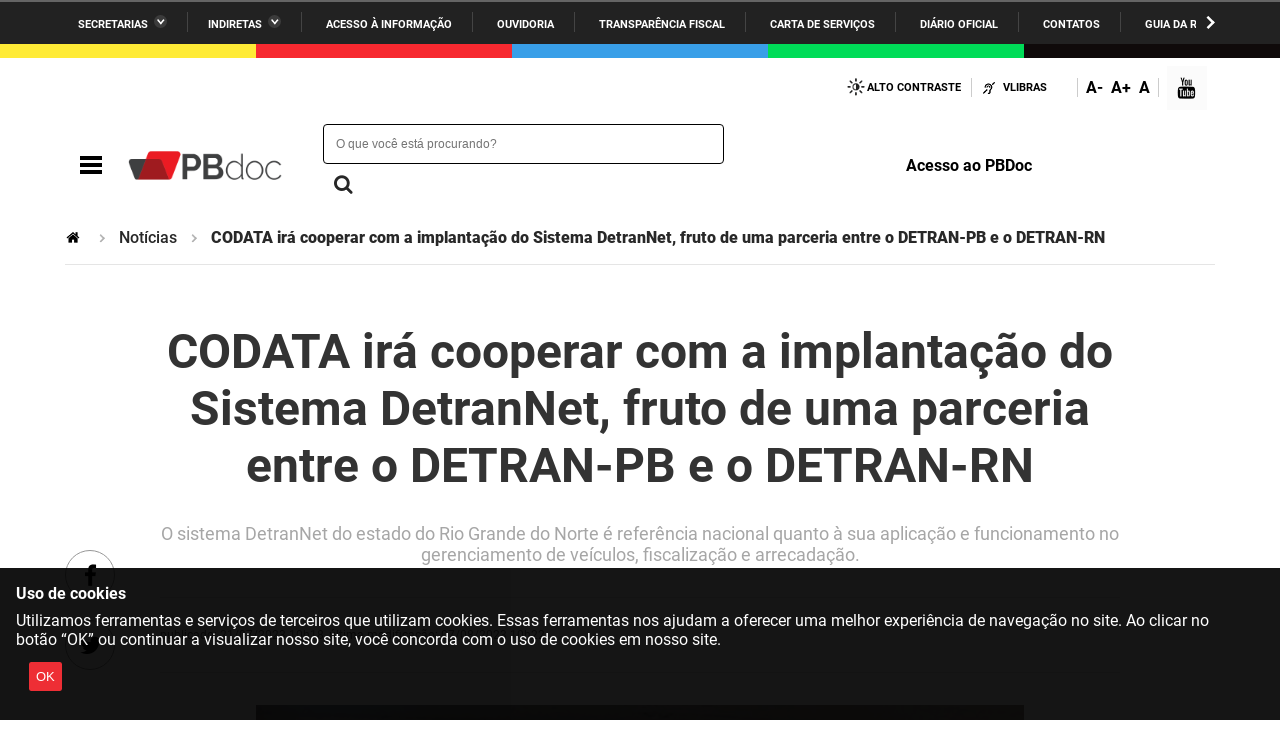

--- FILE ---
content_type: text/html;charset=utf-8
request_url: https://portal.pbdoc.pb.gov.br/noticias/codata-ira-cooperar-com-a-implantacao-do-sistema-detrannet-fruto-de-uma-parceria-entre-o-detran-pb-e-o-detran-rn
body_size: 27057
content:
<!DOCTYPE html>
<html xmlns="http://www.w3.org/1999/xhtml" lang="pt-br" xml:lang="pt-br">

<head>
    <meta http-equiv="Content-Type" content="text/html; charset=utf-8" />

    
        <base href="https://portal.pbdoc.pb.gov.br/noticias/codata-ira-cooperar-com-a-implantacao-do-sistema-detrannet-fruto-de-uma-parceria-entre-o-detran-pb-e-o-detran-rn/" /><!--[if lt IE 7]></base><![endif]-->
    

    
        <meta property="og:title" content="CODATA irá cooperar com a implantação do Sistema DetranNet, fruto de uma parceria entre o DETRAN-PB e o DETRAN-RN" />
<meta property="og:description" content="O sistema DetranNet do estado do Rio Grande do Norte é referência nacional quanto à sua aplicação e funcionamento no gerenciamento de veículos, fiscalização e arrecadação." />
<meta property="og:type" content="article" />
<meta property="og:url" content="https://portal.pbdoc.pb.gov.br/noticias/codata-ira-cooperar-com-a-implantacao-do-sistema-detrannet-fruto-de-uma-parceria-entre-o-detran-pb-e-o-detran-rn" />
<meta property="og:image" content="https://portal.pbdoc.pb.gov.br/noticias/codata-ira-cooperar-com-a-implantacao-do-sistema-detrannet-fruto-de-uma-parceria-entre-o-detran-pb-e-o-detran-rn/codata-ira-cooperar-com-a-implantacao-do-sistema-detrannet-fruto-de-uma-parceria-entre-o-detran.jpg/@@images/4f433097-680c-4fcd-bbbd-e0caaf501479.jpeg" />

  <meta property="og:image:height" content="768" />
  <meta property="og:image:width" content="768" />
  <meta property="og:image:type" content="image/jpeg" />

<meta property="og:locale" content="pt_BR" />
<meta property="og:site_name" content="Portal PBdoc  - Sistema de Protocolo da Paraíba" />


  

  
  
  <script>
    (function() {
        var po = document.createElement('script');
        po.async = true;
        po.src = document.location.protocol + '//connect.facebook.net/pt_BR/all.js#xfbml=1';
        var head = document.getElementsByTagName('head')[0];
        head.appendChild(po);
    }());
    </script>



  

  <meta name="twitter:card" content="summary_large_image" />
  <meta name="twitter:site" content="@" />
  




<meta name="description" content="O sistema DetranNet do estado do Rio Grande do Norte é referência nacional quanto à sua aplicação e funcionamento no gerenciamento de veículos, fiscalização e arrecadação." />




  
    <link rel="stylesheet" type="text/css" href="https://portal.pbdoc.pb.gov.br/portal_css/Sunburst%20Theme/reset-cachekey-4fccda372913394698cdbf35a9755f20.css" media="screen" />
    <link rel="stylesheet" type="text/css" href="https://portal.pbdoc.pb.gov.br/portal_css/Sunburst%20Theme/base-cachekey-45e638fc1ee07426aa915e2fd4420395.css" />
    <style type="text/css" media="screen">@import url(https://portal.pbdoc.pb.gov.br/portal_css/Sunburst%20Theme/resourceplone.app.jquerytools.dateinput-cachekey-ba53355922f10648f755ee4b1b6ce860.css);</style>
    <link rel="stylesheet" type="text/css" href="https://portal.pbdoc.pb.gov.br/portal_css/Sunburst%20Theme/resourceplone.formwidget.datetimestyles-cachekey-f7890a1be4f0856e17d1c235e9fa292e.css" />
    <style type="text/css" media="screen">@import url(https://portal.pbdoc.pb.gov.br/portal_css/Sunburst%20Theme/jquery.autocomplete-cachekey-c4d062c81d4b5d4a58def277504ad373.css);</style>
    <link rel="stylesheet" type="text/css" href="https://portal.pbdoc.pb.gov.br/portal_css/Sunburst%20Theme/embedder-cachekey-bcde493c151acd43f8313a3fa53a32c2.css" media="screen" />
    <style type="text/css" media="screen">@import url(https://portal.pbdoc.pb.gov.br/portal_css/Sunburst%20Theme/resourcecollective.nitfnitf-cachekey-56c8c3033578cab1d1f1326b4d339554.css);</style>
        <!--[if lt IE 8]>    
    
    <link rel="stylesheet" type="text/css" href="https://portal.pbdoc.pb.gov.br/portal_css/Sunburst%20Theme/IEFixes-cachekey-18d9ba021a91d8cbcb2ad8d3f0a289c0.css" media="screen" />
        <![endif]-->
    
    <link rel="stylesheet" type="text/css" href="https://portal.pbdoc.pb.gov.br/portal_css/Sunburst%20Theme/resourcesl_stylesheetssocial_like-cachekey-3ef41240c5fb2df942aa669c8afe834b.css" />

  
  
    <script type="text/javascript" src="https://portal.pbdoc.pb.gov.br/portal_javascripts/Sunburst%20Theme/resourceplone.app.jquery-cachekey-8bb6b3cc8e6dab7963a2d6e803a69f2a.js"></script>
    <script type="text/javascript" src="https://portal.pbdoc.pb.gov.br/portal_javascripts/Sunburst%20Theme/resourceplone.formwidget.recurrencejquery.tmpl-beta1-cachekey-7427d3b67d098c508841104b5e8ec4a8.js"></script>
    <script type="text/javascript" src="https://portal.pbdoc.pb.gov.br/portal_javascripts/Sunburst%20Theme/resourcecollective.coverjsmain-cachekey-a96cc3759b076d95ec45b69780fe46c7.js"></script>
    <script type="text/javascript" src="https://portal.pbdoc.pb.gov.br/portal_javascripts/Sunburst%20Theme/resourcedropdown-menu-cachekey-26ffb584cc5b9ffb2ce1cd605d3d8be1.js"></script>



  <link rel="stylesheet" href="https://portal.pbdoc.pb.gov.br/++resource++brasil.gov.agenda/brasilgovagenda-b80d378.css" />


  <script defer="defer" src="https://portal.pbdoc.pb.gov.br/++resource++brasil.gov.agenda/brasilgovagenda-b80d378.js"></script>



  <link rel="stylesheet" href="https://portal.pbdoc.pb.gov.br/++resource++brasil.gov.portal/brasilgovportal-6d27299.css" />


  <script defer="defer" src="https://portal.pbdoc.pb.gov.br/++resource++brasil.gov.portal/brasilgovportal-6d27299.js"></script>


<title>CODATA irá cooperar com a implantação do Sistema DetranNet, fruto de uma parceria entre o DETRAN-PB e o DETRAN-RN — Portal PBdoc  - Sistema de Protocolo da Paraíba</title>

<link rel="http://purl.org/dc/terms/subject http://schema.org/about http://xmlns.com/foaf/0.1/primaryTopic" href="http://vocab.e.gov.br/2011/03/vcge#esquema" />
        
    <link rel="author" href="https://portal.pbdoc.pb.gov.br/author/lourivalpjunior" title="Informações do Autor" />


    <link rel="canonical" href="https://portal.pbdoc.pb.gov.br/noticias/codata-ira-cooperar-com-a-implantacao-do-sistema-detrannet-fruto-de-uma-parceria-entre-o-detran-pb-e-o-detran-rn" />

    <link rel="shortcut icon" type="image/x-icon" href="https://portal.pbdoc.pb.gov.br/favicon.ico" />
    <link rel="apple-touch-icon" href="https://portal.pbdoc.pb.gov.br/touch_icon.png" />


<script type="text/javascript">
        jQuery(function($){
            if (typeof($.datepicker) != "undefined"){
              $.datepicker.setDefaults(
                jQuery.extend($.datepicker.regional['pt-BR'],
                {dateFormat: 'dd/mm/yy'}));
            }
        });
        </script>




    <link rel="search" href="https://portal.pbdoc.pb.gov.br/@@search" title="Buscar neste site" />



        
        
        
        
        
      
    

        
        <meta name="generator" content="Plone - http://plone.org" />
    

  <meta charset="utf-8" />
  
  <meta content="width=device-width, initial-scale=1.0" name="viewport" />
  <!-- <link rel="apple-touch-icon" sizes="180x180"
    href="++theme++paraibaBranco2021/favicons/apple-touch-icon.png"> -->
  <!-- <link rel="icon" type="image/png" sizes="32x32"
    href="++theme++paraibaBranco2021/favicons/favicon-32x32.png"> -->
  <!-- <link rel="icon" type="image/png" sizes="16x16"
    href="++theme++paraibaBranco2021/favicons/favicon-16x16.png"> -->
  <link rel="manifest" href="/++theme++paraibaBranco2021/++theme++paraibaBranco2021/favicons/manifest.json" />
  <link rel="mask-icon" href="/++theme++paraibaBranco2021/++theme++paraibaBranco2021/favicons/safari-pinned-tab.svg" color="#00a300" />
  <meta name="msapplication-config" content="++theme++paraibaBranco2021/favicons/browserconfig.xml" />
  <meta name="theme-color" content="#00a300" />
  <script src="https://www.youtube.com/iframe_api"></script>
<link href="/++theme++paraibaBranco2021/++theme++paraibaBranco2021/brasilgovtemas-6950e19.css" rel="stylesheet" /></head>

<body class="default-header-template template-view portaltype-collective-nitf-content site-portal_pbdoc section-noticias subsection-codata-ira-cooperar-com-a-implantacao-do-sistema-detrannet-fruto-de-uma-parceria-entre-o-detran-pb-e-o-detran-rn userrole-anonymous" id="" data-base-url="https://portal.pbdoc.pb.gov.br/noticias/codata-ira-cooperar-com-a-implantacao-do-sistema-detrannet-fruto-de-uma-parceria-entre-o-detran-pb-e-o-detran-rn" data-portal-url="https://portal.pbdoc.pb.gov.br" dir="ltr"><div id="barra-identidade paraiba">
    <div id="barra-brasil">
      <div class="conteudo-escondido"> <a accesskey="1" href="#conteudo">Ir para o conteúdo</a> </div>
      <div class="conteudo-barra-brasil">
        <!-- <a href="http://www.brasil.gov.br/" class="pic-gov" title="GovBR">GovBR</a>  -->
        <span></span>
        <a href="javascript:window.barraIdentidade.scrollBarraEsquerda();" id="botao-seta-esquerda" class="botao-seta-esquerda"><i class="arrow right">Navegar para Esquerda</i></a>
        <nav id="menu-barra-brasil" onscroll="window.barraIdentidade.checkScrollBarra(this);">
          <ul class="lista-barra-brasil">
            <li class="list-item"> <a href="javascript:window.barraIdentidade.toggleServicosGoverno();" id="link-servicos" class="link-barra link-interno-barra link-baixo-barra">Secretarias</a> </li>
            <li class="espacador"></li>
            <li class="list-item"> <a href="javascript:window.barraIdentidade.toggleIndiretasGoverno();" id="link-indiretas" class="link-barra link-interno-barra link-baixo-barra">Indiretas</a> </li>
            <li class="espacador"></li>
            <li class="list-item"> <a href="https://sic.pb.gov.br/" class="link-barra link-externo-barra">Acesso à
                informação</a> </li>
            <li class="espacador"></li>
            <li class="list-item"> <a href="https://ouvidoria.pb.gov.br/" class="link-barra link-externo-barra">Ouvidoria</a> </li>
          <li class="espacador"></li>
            <li class="list-item"> <a href="https://transparencia.pb.gov.br/" class="link-barra link-externo-barra">Transparência Fiscal</a> </li>
            <li class="espacador"></li>
            <li class="list-item"> <a href="https://paraiba.pb.gov.br/carta-de-servicos" class="link-barra link-externo-barra">Carta de Serviços</a> </li>
            <li class="espacador"></li>
            <li class="list-item"> <a href="https://auniao.pb.gov.br/doe" class="link-barra link-externo-barra">Diário
                Oficial</a> </li>
            <li class="espacador"></li>
            <li class="list-item"> <a href="https://paraiba.pb.gov.br/contatos/" class="link-barra link-externo-barra">Contatos</a> </li>
            <li class="espacador"></li>
            <li class="list-item"> <a href="https://paraiba.pb.gov.br/guia-da-rede-de-enfrentamento-violencia-sexual" class="link-barra link-externo-barra">Guia da rede de enfrentamento à violência</a> </li>
          </ul>
        </nav>
        <a href="javascript:window.barraIdentidade.scrollBarra();" id="botao-seta-direita" class="botao-seta-direita"><i class="arrow right">Navegar para direita</i></a>
      </div>
      <div class="orgaos-governo-barra" id="servicos-governo-barra">
        <div>
          <ul>
            <li class="orgao-barra"> <a href="https://paraiba.pb.gov.br/diretas/secretaria-de-administracao">Administração</a> </li>
            <li class="orgao-barra"> <a href="https://paraiba.pb.gov.br/diretas/secretaria-de-administracao-penitenciaria">Administração
                Penitenciária </a> </li>
            <li class="orgao-barra"> <a href="https://paraiba.pb.gov.br/diretas/secretaria-de-agricultura-familiar-e-desenvolvimento-do-semiarido/">Agricultura
                Familiar e Desenvolvimento do Semiárido</a> </li>
            <li class="orgao-barra"> <a href="https://paraiba.pb.gov.br/diretas/casa-civil-do-governador/">Casa Civil do
                Governador</a> </li>
            <li class="orgao-barra"> <a href="https://paraiba.pb.gov.br/diretas/casa-militar-do-governador/">Casa Militar
                do Governador </a> </li>
            <li class="orgao-barra"> <a href="https://paraiba.pb.gov.br/diretas/secretaria-da-ciencia-tecnologia-inovacao-e-ensino-superior/">Ciência, Tecnologia, Inovação e Ensino Superior</a> </li>
            <li class="orgao-barra"> <a href="https://paraiba.pb.gov.br/diretas/secretaria-da-comunicacao-institucional/">Comunicação
                Institucional</a> </li>
            <li class="orgao-barra"> <a href="https://paraiba.pb.gov.br/diretas/controladoria-geral-do-estado/">Controladoria Geral do Estado
              </a> </li>
            <li class="orgao-barra"> <a href="https://paraiba.pb.gov.br/diretas/secretaria-da-cultura/">Cultura </a>
            </li>
            <li class="orgao-barra"> <a href="https://paraiba.pb.gov.br/diretas/secretaria-de-desenvolvimento-da-agropecuaria-e-pesca/">Desenvolvimento
                da Agropecuária e Pesca</a> </li>
            <li class="orgao-barra"> <a href="https://paraiba.pb.gov.br/diretas/secretaria-de-desenvolvimento-e-da-articulacao-municipal/">Desenvolvimento
                e da Articulação Municipal</a> </li>
            <li class="orgao-barra"> <a href="https://paraiba.pb.gov.br/diretas/secretaria-de-desenvolvimento-humano/">Desenvolvimento Humano</a>
            </li>
            <li class="orgao-barra"> <a href="https://paraiba.pb.gov.br/diretas/secretaria-da-educacao">Educação</a> </li>
            <li class="orgao-barra"> <a href="https://www.empreenderpb.pb.gov.br/">Empreender</a> </li>
            <li class="orgao-barra"> <a href="https://www.sefaz.pb.gov.br/">Secretaria de Fazenda</a>
              </li>
            <li class="orgao-barra"> <a href="https://paraiba.pb.gov.br/diretas/secretaria-de-governo/">Secretaria de
                Governo</a> </li>
            <li class="orgao-barra"> <a href="https://paraiba.pb.gov.br/diretas/secretaria-de-infraestrutura-e-dos-recursos-hidricos">Infraestrutura e dos Recursos Hídricos</a> </li>
            <li class="orgao-barra"> <a href="https://paraiba.pb.gov.br/diretas/secretaria-da-juventude-esporte-e-lazer/">Juventude, Esporte e
                Lazer</a> </li>
            <li class="orgao-barra"> <a href="https://paraiba.pb.gov.br/diretas/secretaria-do-meio-ambiente-e-sustentabilidade">Meio Ambiente e Sustentabilidade</a> </li>
            <li class="orgao-barra"> <a href="https://paraiba.pb.gov.br/diretas/secretaria-da-mulher-e-da-diversidade-humana/">Mulher e da
                Diversidade Humana</a> </li>
             
            <li class="orgao-barra"> <a href="https://paraiba.pb.gov.br/diretas/secretaria-de-planejamento-orcamento-e-gestao/">Planejamento,
                Orçamento e Gestão</a> </li>
            <li class="orgao-barra"> <a href="https://pge.pb.gov.br/">Procuradoria Geral do Estado</a> </li>
            <li class="orgao-barra"> <a href="https://paraiba.pb.gov.br/diretas/secretaria-de-representacao-institucional/">Representação
                Institucional</a> </li>
            <li class="orgao-barra"> <a href="https://paraiba.pb.gov.br/diretas/secretaria-da-saude/">Saúde </a> </li>
            <li class="orgao-barra"> <a href="https://paraiba.pb.gov.br/diretas/secretaria-da-seguranca-e-defesa-social/">Segurança e Defesa
                Social</a> </li>
            <li class="orgao-barra"> <a href="https://paraiba.pb.gov.br/diretas/secretaria-de-turismo-e-desenvolvimento-economico/">Turismo e
                Desenvolvimento Econômico</a> </li>
          </ul>
        </div>
      </div>
      <div class="orgaos-governo-barra" id="indiretas-governo-barra">
        <div>
          <ul>
            <li class="orgao-barra"> <a href="https://auniao.pb.gov.br/">A União</a> </li>
            <li class="orgao-barra"> <a href="http://www.aesa.pb.gov.br/aesa-website/">AESA</a> </li>
            <li class="orgao-barra"> <a href="https://arpb.pb.gov.br/">ARPB</a> </li>
            <li class="orgao-barra"> <a href="https://agevisa.pb.gov.br/">Agevisa</a> </li>
            <li class="orgao-barra"> <a href="https://www.cagepa.pb.gov.br/">Cagepa</a> </li>
            <li class="orgao-barra"> <a href="http://www.cehap.pb.gov.br/sitecehap/">Cehap</a> </li>
            <!-- <li class="orgao-barra"> <a href="https://paraiba.pb.gov.br/">Cendac</a> </li> -->
            <li class="orgao-barra"> <a href="http://www.cinep.pb.gov.br/portal/">Cinep</a> </li>
            <li class="orgao-barra"> <a href="https://codata.pb.gov.br/">Codata</a> </li>
            <li class="orgao-barra"> <a href="https://portodecabedelo.pb.gov.br/">Companhia Docas</a> </li>
            <li class="orgao-barra"> <a href="http://www.bombeiros.pb.gov.br/">Corpo de Bombeiros</a> </li>
            <li class="orgao-barra"> <a href="https://der.pb.gov.br/">DER</a> </li>
            <li class="orgao-barra"> <a href="https://detran.pb.gov.br/">DETRAN</a> </li>
            <li class="orgao-barra"> <a href="https://empaer.pb.gov.br/">EMPAER</a> </li>
            <li class="orgao-barra"> <a href="https://espep.pb.gov.br/">ESPEP</a> </li>
            <li class="orgao-barra"> <a href="https://epc.pb.gov.br/">EPC</a> </li>
            <li class="orgao-barra"> <a href="http://www.fac.pb.gov.br/index.php">FAC</a> </li>
            <li class="orgao-barra"> <a href="https://fapesq.rpp.br/">Fapesq</a> </li>
            <li class="orgao-barra"> <a href="https://fcja.pb.gov.br/">Fundação Casa de José Américo</a> </li>
            <li class="orgao-barra"> <a href="https://funad.pb.gov.br/">FUNAD</a> </li>
            <li class="orgao-barra"> <a href="https://fundac.pb.gov.br/">FUNDAC</a> </li>
            <li class="orgao-barra"> <a href="http://www.funes.pb.gov.br/">FUNES</a> </li>
            <li class="orgao-barra"> <a href="https://funesc.pb.gov.br/">FUNESC</a> </li>
            <li class="orgao-barra"> <a href="https://imeq.pb.gov.br/">IMEQ</a> </li>
            <li class="orgao-barra"> <a href="https://iass.pb.gov.br/">IASS</a> </li>
            <li class="orgao-barra"> <a href="https://iphaep.pb.gov.br/">IPHAEP</a> </li>
            <li class="orgao-barra"> <a href="https://jucep.pb.gov.br/">JUCEP</a> </li>
            <li class="orgao-barra"> <a href="https://lifesa.pb.gov.br/">LIFESA</a> </li>
            <li class="orgao-barra"> <a href="https://lotep.pb.gov.br/">LOTEP</a> </li>
            <li class="orgao-barra"> <a href="https://ouvidoria.pb.gov.br/">Ouvidoria Geral do Estado</a> </li>
            <li class="orgao-barra"> <a href="https://pap.pb.gov.br/">PAP</a> </li>
            <li class="orgao-barra"> <a href="https://pbgas.com.br/">PBGÁS</a> </li>
            <li class="orgao-barra"> <a href="https://pbsaude.pb.gov.br/">PB Saúde</a> </li>
            <li class="orgao-barra"> <a href="https://www.pbtur.pb.gov.br/">PBTUR</a> </li>
            <li class="orgao-barra"> <a href="http://www.pbprev.pb.gov.br/pbprev">PBPREV</a> </li>
            <li class="orgao-barra"> <a href="https://cooperar.pb.gov.br/">Projeto Cooperar</a> </li>
            <li class="orgao-barra"> <a href="https://www.procase.pb.gov.br/">PROCASE</a> </li>
            <li class="orgao-barra"> <a href="https://procon.pb.gov.br/">PROCON</a> </li>
            <li class="orgao-barra"> <a href="https://www.pm.pb.gov.br/portal/">Polícia Militar</a> </li>
            <li class="orgao-barra"> <a href="https://www.policiacivil.pb.gov.br/">Polícia Civil</a> </li>
            <li class="orgao-barra"> <a href="https://radiotabajara.pb.gov.br/">Rádio Tabajara</a> </li>
            <li class="orgao-barra"> <a href="https://sudema.pb.gov.br/">SUDEMA</a> </li>
            <li class="orgao-barra"> <a href="https://suplan.pb.gov.br/">SUPLAN</a> </li>
            <li class="orgao-barra"> <a href="https://uepb.edu.br/">UEPB</a> </li>
          </ul>
        </div>
      </div>
    </div>
  </div><ul id="skip-menu">
    <li><a accesskey="1" href="#content">Ir para o conteúdo</a></li>
    <li><a accesskey="2" href="#main-navigation">Ir para o menu</a></li>
    <li><a accesskey="3" href="#portal-searchbox">Ir para a busca</a></li>
    <li><a accesskey="4" href="#portal-footer">Ir para o rodapé</a></li>
  </ul><!-- User --><div class="divisoria-colorida-governo">
    <div class="cor-1"></div>
    <div class="cor-2"></div>
    <div class="cor-3"></div>
    <div class="cor-4"></div>
    <div class="cor-5"></div>
  </div><!-- Header --><header id="main-header">
    
    <div class="header-paraiba-wrapper">
      <div class="header-paraiba-acessibilidade--layout">
        <div class="header-accessibility">
          <ul>

    <li id="siteaction-contraste">
        <a href="#" accesskey="6">Alto Contraste</a>
    </li>
    <li id="siteaction-vlibras">
        <a href="http://www.vlibras.gov.br/" accesskey="">VLibras</a>
    </li>
</ul>
        </div>
        <div class="header-transparencia-acessebilidade--buttons">
          <div class="transparencia-acessebilidade-bt-fonte">
            <a href="javascript:$('body').css({'zoom':parseFloat($('body').css('zoom'))-0.1})">A-</a>
          </div>
          <div class="transparencia-acessebilidade-bt-fonte">
            <a href="javascript:$('body').css({'zoom':parseFloat($('body').css('zoom'))+0.1})">A+</a>
          </div>
          <div class="transparencia-acessebilidade-bt-fonte">
            <a href="javascript:$('body').css({'zoom':0})">A</a>
          </div>
        </div>
        <div class="navigation-redes navigation-cell">
          <ul class="portal-redes">
            
                <li class="portalredes-youtube portalredes-item">
                    <a href="https://www.youtube.com/channel/UCgjaR2GwsG-RrTbm91gc8HA">YouTube</a>
                </li>
            
        </ul>
        </div>
        
      </div>
      <div class="header-paraiba-navegacao--layout">
        <div class="header-paraiba-navegacao-icones--layout">
          <!-- icones -->
          <div class="header-icons">
            <a class="ico-navegacao">Navegação</a>
          </div>
          <div id="logo">
            <a id="portal-logo" title="Portal PBdoc - Sistema de Protocolo da Paraíba" href="https://portal.pbdoc.pb.gov.br">
                        
                        <span id="logo-site">
                              <img src="[data-uri]" />
                        </span>
                        
                        
                        
            </a>
      </div>
        </div>
        <!-- Search -->
        <div class="header-paraiba-search--layout">
          <div id="portal-searchbox">

        

        <form id="nolivesearchGadget_form" action="https://portal.pbdoc.pb.gov.br/@@busca">
            
            <fieldset class="LSBox">
                <legend class="hiddenStructure">O que você está procurando?</legend>
                <label class="hiddenStructure" for="nolivesearchGadget">O que você está procurando?</label>
                

                <input name="SearchableText" type="text" size="18" title="O que você está procurando?" placeholder="O que você está procurando?" class="searchField" id="nolivesearchGadget" />
                <div class="searchButton-wrapper">
                    <input class="searchButton" type="submit" value="O que você está procurando?" />
                </div>        

            </fieldset>

            
        </form>

        

    </div>
          <div id="logo2"></div>
          <div id="portal-searchbox-links">
            <div class="links-search">
              <ul class="links_form_search">
            <li>
                <a href="https://pbdoc.pb.gov.br/">Acesso ao PBDoc</a>
            </li>
        </ul>
            </div>
          </div>
        </div>
      </div>
    </div>

    <!-- Main Menu -->
    <div class="navigation-wrapper">

      <div class="navigation-content">

        <nav id="main-navigation" class="navigation-cell">
          <ul class="list-navigation"><li id="portaltab-acessibilidade" class=" plain"><a href="https://portal.pbdoc.pb.gov.br/acessibilidade" title="" class="noClick ">Acessibilidade</a></li><li id="portaltab-atendimentos1" class=" plain"><a href="https://portal.pbdoc.pb.gov.br/atendimentos1" title="" class="noClick ">Atendimentos</a></li><li id="portaltab-legislacao" class=" plain"><a href="https://portal.pbdoc.pb.gov.br/legislacao" title="Concentra Leis, Decretos, Portarias e normas para utilização do projeto" class="noClick ">Legislação</a>
                <ul class="submenu">
                    <li class="teste-gabriel-2" id="portal-subtab-cpads-administracao-direta-1">

    

        <a href="https://portal.pbdoc.pb.gov.br/legislacao/cpads-administracao-direta-1" title="Portarias das Comissões Permanentes de Avaliação Documental dos órgãos da Administração Direta do Governo do Estado da Paraíba" class="state-published teste-gabriel-2">
            
            CPADs Administração Direta
        </a>

        
    
</li>

<li class="teste-gabriel-2" id="portal-subtab-cpads-administracao-indireta">

    

        <a href="https://portal.pbdoc.pb.gov.br/legislacao/cpads-administracao-indireta" title="Portarias das Comissões Permanentes de Avaliação Documental dos órgãos da Administração Indireta do Governo do Estado da Paraíba" class="state-published teste-gabriel-2">
            
            CPADs Administração Indireta
        </a>

        
    
</li>

<li class="teste-gabriel-2" id="portal-subtab-manuais">

    

        <a href="https://portal.pbdoc.pb.gov.br/legislacao/manuais" title="" class="state-published teste-gabriel-2">
            
            Manuais Externos
        </a>

        
    
</li>
                </ul>
            </li><li id="portaltab-publicacoes" class=" plain"><a href="https://portal.pbdoc.pb.gov.br/publicacoes" title="Aqui você encontra trabalhos científicos e publicações relacionadas ao sistema PBdoc.&#13;&#10;&#13;&#10;Os links disponibilizados são apenas direcionadores dos arquivos e endereços de responsabilidade da fonte e seus proprietários." class="noClick ">Publicações</a></li><li id="portaltab-manuais" class=" plain"><a href="https://portal.pbdoc.pb.gov.br/manuais" title="Versões anteriores" class="noClick ">Manuais</a>
                <ul class="submenu">
                    <li class="teste-gabriel-2" id="portal-subtab-manual-v2">

    

        <a href="https://portal.pbdoc.pb.gov.br/manuais/manual-v2" title="MANUAL DE UTILIZAÇÃO DO SISTEMA PBDOC&#13;&#10;VERSÃO 2" class="state-published teste-gabriel-2">
            
            Manual PBdoc V2
        </a>

        
    
</li>
                </ul>
            </li><li id="portaltab-noticias" class=" selected"><a href="https://portal.pbdoc.pb.gov.br/noticias" title="" class="noClick ">Notícias</a></li><li id="portaltab-beneficios" class=" plain"><a href="https://portal.pbdoc.pb.gov.br/beneficios" title="" class="noClick ">Benefícios</a></li><li id="portaltab-videos-youtube" class=" plain"><a href="https://portal.pbdoc.pb.gov.br/videos-youtube" title="" class="noClick ">Vídeos YouTube</a></li></ul>
          <div class="navigation-redes navigation-cell">
            <h4>Redes Sociais</h4>
            <ul class="portal-redes">
            
                <li class="portalredes-youtube portalredes-item">
                    <a href="https://www.youtube.com/channel/UCgjaR2GwsG-RrTbm91gc8HA">YouTube</a>
                </li>
            
        </ul>

          </div>
        </nav>


      </div>
    </div>
    <div class="header-paraiba-wrapper">
      <div class="header-paraiba links-destaque">
        <ul id="portal-services">
        
    </ul>
      </div>
    </div>
  </header><div id="custom_menu_2"></div><div id="portal-breadcrumbs">
    <span id="breadcrumbs-you-are-here">Você está aqui:</span>
    <span id="breadcrumbs-home">
        <a href="https://portal.pbdoc.pb.gov.br">Página Inicial</a>
        <span class="breadcrumbSeparator">
            &gt;
            
        </span>
    </span>
    <span dir="ltr" id="breadcrumbs-1">
        
            <a href="https://portal.pbdoc.pb.gov.br/noticias">Notícias</a>
            <span class="breadcrumbSeparator">
                &gt;
                
            </span>
            
         
    </span>
    <span dir="ltr" id="breadcrumbs-2">
        
            
            
            <span id="breadcrumbs-current">CODATA irá cooperar com a implantação do Sistema DetranNet, fruto de uma parceria entre o DETRAN-PB e o DETRAN-RN</span>
         
    </span>

</div><div id="wrapper">


    <!-- Columns -->


    <div id="main">
      

      <main id="main-content" role="main">

            <div id="viewlet-above-content">
</div>

            
                <div class="">

                    

                    

    <dl class="portalMessage info" id="kssPortalMessage" style="display:none">
        <dt>Info</dt>
        <dd></dd>
    </dl>

    


                    
                        <div id="content">

                            

                            
      <article vocab="http://schema.org/" typeof="Article" prefix="rnews: http://iptc.org/std/rNews/2011-10-07#">
        

        <p property="rnews:articleSection" class="section">Notícias</p>
        <p property="rnews:alternativeHeadline" class="nitfSubtitle"></p>
        <h1 property="rnews:headline" class="documentFirstHeading">CODATA irá cooperar com a implantação do Sistema DetranNet, fruto de uma parceria entre o DETRAN-PB e o DETRAN-RN</h1>

        <div id="viewlet-social-like" style="display:none" class="horizontal">
  
    <div class="sociallike-network-facebook">
      <!-- Facebook -->
<div class="fb-like" data-send="false" data-show-faces="false" data-href="https://portal.pbdoc.pb.gov.br/noticias/codata-ira-cooperar-com-a-implantacao-do-sistema-detrannet-fruto-de-uma-parceria-entre-o-detran-pb-e-o-detran-rn" data-action="like" data-layout="button_count" data-share="False"></div>


    </div>
  
    <div class="sociallike-network-twitter">
      <!-- Twitter -->
<a class="twitter-share-button" href="https://twitter.com/intent/tweet" data-text="CODATA irá cooperar com a implantação do Sistema DetranNet, fruto de uma parceria entre o DETRAN-PB e o DETRAN-RN" data-url="https://portal.pbdoc.pb.gov.br/noticias/codata-ira-cooperar-com-a-implantacao-do-sistema-detrannet-fruto-de-uma-parceria-entre-o-detran-pb-e-o-detran-rn" data-via="">Tweet</a>
<script async="" src="//platform.twitter.com/widgets.js" charset="utf-8"></script>

    </div>
  
</div>

<div class="documentByLine" id="plone-document-byline">
  

  

  
  <span class="documentPublished">
    <span>publicado</span>:
    <span property="rnews:datePublished">21/07/2023 10h18</span>,
  </span>

  <span class="documentModified">
    <span>última modificação</span>:
    <span property="rnews:dateModified">07/08/2023 10h22</span>
  </span>
  

  

  

  

  

</div>


        <div property="rnews:description" class="documentDescription">O sistema DetranNet do estado do Rio Grande do Norte é referência nacional quanto à sua aplicação e funcionamento no gerenciamento de veículos, fiscalização e arrecadação.</div>

        <div id="media">
  <img src="https://portal.pbdoc.pb.gov.br/noticias/codata-ira-cooperar-com-a-implantacao-do-sistema-detrannet-fruto-de-uma-parceria-entre-o-detran-pb-e-o-detran-rn/codata-ira-cooperar-com-a-implantacao-do-sistema-detrannet-fruto-de-uma-parceria-entre-o-detran.jpg/@@images/4f433097-680c-4fcd-bbbd-e0caaf501479.jpeg" alt="CODATA irá cooperar com a implantação do Sistema DetranNet, fruto de uma parceria entre o DETRAN-PB e o DETRAN-RN" title="CODATA irá cooperar com a implantação do Sistema DetranNet, fruto de uma parceria entre o DETRAN-PB e o DETRAN-RN" height="768" width="768" />
  <p class="discreet">
    
    
    
  </p>
</div>


        <div id="content-core">
          
            

            <div id="parent-fieldname-text" class="">
              <div property="rnews:articleBody"><p style="text-align: justify; ">A Companhia de Processamento de Dados da Paraíba – CODATA participou, nesta sexta-feira (21), na sede do Departamento de Trânsito da Paraíba - DETRAN, a convite do Superintendente Isaías Gualberto, de uma reunião para a assinatura do Termo de Cooperação visando a implantação do sistema DetranNet, com o diretor geral do Detran do Rio Grande do Norte, Jonielson Pereira. Representando a CODATA, estava o seu Diretor Presidente, Giuseppe Guido.</p>
<p style="text-align: justify; "> </p>
<p style="text-align: justify; "><img alt="" class="image-left" src="https://codata.pb.gov.br/noticias/codata-ira-cooperar-com-a-implantacao-do-sistema-detrannet-fruto-de-uma-parceria-entre-o-detran-pb-e-o-detran-rn/CODATAircooperarcomaimplantaodoSistemaDetranNetfrutodeumaparceriaentreoDETRANPB1.jpg/@@images/9cf25eaa-919b-401b-86be-3f8c886c9554.jpeg" title="" />“O DETRAN-PB é um dos principais clientes da CODATA, para os quais já disponibilizamos diversos produtos e serviços. Seremos parceiros também nesse importante projeto de cooperação técnica com o DETRAN-RN, que representa um divisor de águas para a modernização dos sistemas do nosso Departamento de Trânsito. É uma grande satisfação estar presente nesse momento importante, e a CODATA contribuirá efetivamente com todo o processo de transferência de tecnologia e implantação do DetranNet em nosso Estado”, destacou o presidente da Companhia, Giuseppe Guido.</p>
<p style="text-align: justify; "> </p>
<p style="text-align: justify; ">O superintendente Isaías Gualberto aproveitou a ocasião para ressaltar a importância de manter parcerias entre os órgãos. “Quero agradecer, em nome do nosso presidente da Associação Nacional dos Detrans, Jonielson, também diretor superintendente do Detran Rio Grande do Norte, a essa parceria com esse Termo de Cooperação. É uma troca constante de conhecimentos, sempre buscando a melhoria dos serviços para os cidadãos”.</p>
<p style="text-align: justify; "> </p>
<p style="text-align: justify; ">“A parceria com o Detran da Paraíba é fundamental. Já alinhamos e padronizamos muitos procedimentos. Então, nada mais justo que também esse Termo de Cooperação que envolve a parte de tecnologia. A partir de agora, passaremos a usar o mesmo sistema, o que deixará as ações ainda mais padronizadas. Isso é de fundamental importância para que os Detrans atuem unidos, visando a maior desburocratização, segurança e celeridade para o usuário”, destacou o diretor geral do Detran-RN.</p>
<p style="text-align: justify; "> </p>
<p style="text-align: justify; ">Estiveram presentes na reunião a diretora de operações, Roberta Neiva; o diretor administrativo, Celso Fernandes; o chefe de gabinete do Detran-RN, Osmar de Sousa Filho; além de chefes de setores do Detran-PB.</p>
<p style="text-align: justify; "> </p>
<p style="text-align: justify; "><b>Sobre o Sistema DetranNet:</b></p>
<p style="text-align: justify; "> </p>
<p style="text-align: justify; ">O sistema DetranNet do estado do Rio Grande do Norte é referência nacional quanto à sua aplicação e funcionamento no gerenciamento de veículos, fiscalização e arrecadação. Por meio desse método processual, o Detran/RN gerencia todo o sistema do Registro Nacional de Veículos Automotores (Renavam) relacionado às infrações de trânsito, emissão de documentos, registro de recursos, geração de débitos, controle e arrecadação. Além disso, o DetranNet permite a comunicação com outros órgãos de trânsito espalhados pelo país.</p>
<p style="text-align: justify; "> </p>
<p style="text-align: justify; "><strong>Lourival Júnior | Assessoria de Marketing e Comunicação da Codata com Ascom DETRAN/PB</strong></p></div>
            </div>
          
        </div>

        



    <div class="visualClear"><!-- --></div>

    <div class="documentActions">
        

        

    </div>


<!-- <tal:comment replace="nothing">
    TODO: Fix format; see: plone/app/layout/viewlets/document_relateditems.pt
</tal:comment>
<fieldset i18n:domain="plone" id="folder-listing"
    tal:define="context nocall:view/context" tal:condition="not:context/is_empty">
    <legend i18n:translate="">Contents</legend>
    <tal:block define="listing_macro context/folder_listing/macros/listing;
                       contentFilter python:{'portal_type': ['File', 'Link']}">
        <metal:use_macro use-macro="listing_macro" />
    </tal:block>
</fieldset> -->

      </article>
    
                        </div>
                    

                    
                </div>
            

            <div id="viewlet-below-content"><div class="voltar-topo">
    <a href="#wrapper">Voltar ao topo</a>
</div>







  



<div id="category">
  registrado em:
  <span>
    <a href="https://portal.pbdoc.pb.gov.br/@@search?Subject%3Alist=DETRAN" class="link-category" rel="tag" property="rnews:keywords">DETRAN</a><span class="separator">,</span>
  </span>
  <span>
    <a href="https://portal.pbdoc.pb.gov.br/@@search?Subject%3Alist=PARCERIA" class="link-category" rel="tag" property="rnews:keywords">PARCERIA</a><span class="separator">,</span>
  </span>
  <span>
    <a href="https://portal.pbdoc.pb.gov.br/@@search?Subject%3Alist=DETRANNET" class="link-category" rel="tag" property="rnews:keywords">DETRANNET</a>
  </span>
</div>


</div>
        </main>
      
    </div>
    <div class="conteudo-relacionado"></div>
    <div id="custom-rodape"></div>
    <div class="divisoria-colorida-governo">
      <div class="cor-1"></div>
      <div class="cor-2"></div>
      <div class="cor-3"></div>
      <div class="cor-4"></div>
      <div class="cor-5"></div>
    </div>
    <footer id="portal-footer">
      <div class="footer-wrapper">

        <div class="colunas-rodape">
          <div class="coluna-redes-pb">
            <div class="coluna-redes-pb__grid">
              <div class="coluna-redes-pb-icones">
                <div class="coluna-redes-pb-icones__grid">
                  <span class="coluna-redes-pb-icones__text">
                    <p>
                      </p><h4>Siga nas</h4>
                    
                    <p>
                      </p><h4>redes sociais:</h4>
                    
                  </span>
                  <div class="navigation-redes coluna-redes-pb-icones-img__grid">
                    <ul class="portal-redes">
            
                <li class="portalredes-youtube portalredes-item">
                    <a href="https://www.youtube.com/channel/UCgjaR2GwsG-RrTbm91gc8HA">YouTube</a>
                </li>
            
        </ul>
                  </div>
                  <!-- <div class="coluna-redes-pb-icones-img__grid">
                    <span><a class="ico ico-facebook"
                        href="https://www.facebook.com/GovernoParaiba">Facebook</a></span>
                    <span><a class="ico ico-twitter" href="https://twitter.com/govparaiba">Twitter</a></span>
                    <span><a class="ico ico-instagram" href="https://www.instagram.com/govparaiba/">Instagram</a></span>
                    <span><a class="ico ico-youtube" href="https://www.youtube.com/@govparaibadigital">Youtube</a></span>
                  </div> -->
                </div>
              </div>
              <div></div>
              <div class="coluna-redes-pb-logos">
                <span>
                  <a title="CODATA" href="https://codata.pb.gov.br/">
                    <img src="/++theme++paraibaBranco2021/images/CodataHorizontal.svg" />
                  </a>
                </span>
                <span>
                  <a title="Governo da Paraíba" href="https://paraiba.pb.gov.br/">
                    <img class="governo" src="/++theme++paraibaBranco2021/images/LogoGoverno.svg" />
                  </a>
                </span>
              </div>
            </div>
          </div>
          <div class="coluna-menu">
            <ul class="rodape-navigation"><li id="portaltab-acessibilidade" class=" plain"><a href="https://portal.pbdoc.pb.gov.br/acessibilidade" title="" class="noClick ">Acessibilidade</a></li><li id="portaltab-atendimentos1" class=" plain"><a href="https://portal.pbdoc.pb.gov.br/atendimentos1" title="" class="noClick ">Atendimentos</a></li><li id="portaltab-legislacao" class=" plain"><a href="https://portal.pbdoc.pb.gov.br/legislacao" title="Concentra Leis, Decretos, Portarias e normas para utilização do projeto" class="noClick ">Legislação</a>
                <ul class="submenu">
                    <li class="teste-gabriel-2" id="portal-subtab-cpads-administracao-direta-1">

    

        <a href="https://portal.pbdoc.pb.gov.br/legislacao/cpads-administracao-direta-1" title="Portarias das Comissões Permanentes de Avaliação Documental dos órgãos da Administração Direta do Governo do Estado da Paraíba" class="state-published teste-gabriel-2">
            
            CPADs Administração Direta
        </a>

        
    
</li>

<li class="teste-gabriel-2" id="portal-subtab-cpads-administracao-indireta">

    

        <a href="https://portal.pbdoc.pb.gov.br/legislacao/cpads-administracao-indireta" title="Portarias das Comissões Permanentes de Avaliação Documental dos órgãos da Administração Indireta do Governo do Estado da Paraíba" class="state-published teste-gabriel-2">
            
            CPADs Administração Indireta
        </a>

        
    
</li>

<li class="teste-gabriel-2" id="portal-subtab-manuais">

    

        <a href="https://portal.pbdoc.pb.gov.br/legislacao/manuais" title="" class="state-published teste-gabriel-2">
            
            Manuais Externos
        </a>

        
    
</li>
                </ul>
            </li><li id="portaltab-publicacoes" class=" plain"><a href="https://portal.pbdoc.pb.gov.br/publicacoes" title="Aqui você encontra trabalhos científicos e publicações relacionadas ao sistema PBdoc.&#13;&#10;&#13;&#10;Os links disponibilizados são apenas direcionadores dos arquivos e endereços de responsabilidade da fonte e seus proprietários." class="noClick ">Publicações</a></li><li id="portaltab-manuais" class=" plain"><a href="https://portal.pbdoc.pb.gov.br/manuais" title="Versões anteriores" class="noClick ">Manuais</a>
                <ul class="submenu">
                    <li class="teste-gabriel-2" id="portal-subtab-manual-v2">

    

        <a href="https://portal.pbdoc.pb.gov.br/manuais/manual-v2" title="MANUAL DE UTILIZAÇÃO DO SISTEMA PBDOC&#13;&#10;VERSÃO 2" class="state-published teste-gabriel-2">
            
            Manual PBdoc V2
        </a>

        
    
</li>
                </ul>
            </li><li id="portaltab-noticias" class=" selected"><a href="https://portal.pbdoc.pb.gov.br/noticias" title="" class="noClick ">Notícias</a></li><li id="portaltab-beneficios" class=" plain"><a href="https://portal.pbdoc.pb.gov.br/beneficios" title="" class="noClick ">Benefícios</a></li><li id="portaltab-videos-youtube" class=" plain"><a href="https://portal.pbdoc.pb.gov.br/videos-youtube" title="" class="noClick ">Vídeos YouTube</a></li></ul>
          </div>
        </div>

        <div class="clear"></div>
      </div>
      <div id="footer-paraiba">
        <div class="informativos">
          <div class="endereco"><p>Centro Administrativo Estadual – Avenida Dr.  João da Mata, nº 200 – Jaguaribe – João Pessoa/PB -  CEP: 58015-900</p><p>Telefones: (83) 36125600/ 36125601/ 36125602</p></div>
        </div>
        <div>
          <a href="http://sic.pb.gov.br/"><img src="/++theme++paraibaBranco2021/images/sic.png" /></a>
        </div>
      </div>
    </footer>

  </div><div id="viewlet-disclaimer" role="alert" style="display: none" data-enabled="true" data-last-modified="1649169947.28">
  <link href="https://portal.pbdoc.pb.gov.br/++resource++collective.disclaimer/disclaimer.css" rel="stylesheet" />

  <div class="disclaimer-inner">

    <div class="disclaimer-title">Uso de cookies</div>
    <div class="disclaimer-text"><p><span>Utilizamos ferramentas e serviços de terceiros que utilizam cookies. Essas ferramentas nos ajudam a oferecer uma melhor experiência de navegação no site. Ao clicar no botão “OK” ou continuar a visualizar nosso site, você concorda com o uso de cookies em nosso site.</span></p></div>
    <button name="collective.disclaimer.ok">OK</button>

  </div>

  <script>
  if (Storage !== undefined) {
    $(document).ready(function () {
      "use strict";

      var enabled = $("#viewlet-disclaimer").attr("data-enabled");
      if (enabled !== "true") {
        return;
      }

      var last_modified = $("#viewlet-disclaimer").attr("data-last-modified");
      var last_seen = localStorage.getItem("collective.disclaimer");
      if (last_seen === null || last_seen < last_modified) {
        $("#viewlet-disclaimer").show();
      }

      $("button[name='collective.disclaimer.ok']").click(function (event) {
        event.preventDefault();
        localStorage.setItem("collective.disclaimer", last_modified);
        $("#viewlet-disclaimer").hide();
      });

    });
  }
  </script>

</div><!-- Vlibras 
  <div vw class="enabled">
    <div vw-access-button class="active"></div>
    <div vw-plugin-wrapper>
      <div class="vw-plugin-top-wrapper"></div>
    </div>
  </div>
  <script src="https://vlibras.gov.br/app/vlibras-plugin.js"></script>
  <script>
    new window.VLibras.Widget('https://vlibras.gov.br/app');
  </script>
   Vlibras --><script>
    function onYouTubeIframeAPIReady() {
      $(function () {
        var $container = $('.portaltype-liveblog.template-view .linha-destaquetopo');
        if ($container.length === 0) {
          return;
        }
        var by = new brasilgovtemas.Youtube($container);
        by.iframeIsReady();
      });
    }
    $(document).ready(function () {
      window.barraIdentidade = new brasilgovtemas.BarraIdentidade;

      $(document).mouseup(function (e) {
        var container = $("#barra-brasil");

        // if the target of the click isn't the container nor a descendant of the container
        if (!container.is(e.target) && container.has(e.target).length === 0) {
          window.barraIdentidade.closeAllToggleGoverno();
        }
      });
      

    });
  </script><script type="text/javascript" src="/++theme++paraibaBranco2021/++theme++paraibaBranco2021/brasilgovtemas-6950e19.js"></script><div id="plone-analytics"><!-- Global site tag (gtag.js) - Google Analytics -->
<script async="" src="https://www.googletagmanager.com/gtag/js?id=UA-64192421-11"></script>
<script>
  window.dataLayer = window.dataLayer || [];
  function gtag(){dataLayer.push(arguments);}
  gtag('js', new Date());

  gtag('config', 'UA-64192421-11');
</script>
<!-- Global site tag (gtag.js) - Google Analytics -->
<script async="" src="https://www.googletagmanager.com/gtag/js?id=UA-64192421-14"></script>
<script>
  window.dataLayer = window.dataLayer || [];
  function gtag(){dataLayer.push(arguments);}
  gtag('js', new Date());

  gtag('config', 'UA-64192421-14');
</script>

<!-- Google tag (gtag.js) -->
<script async="" src="https://www.googletagmanager.com/gtag/js?id=G-YMZEVPGZNC"></script>
<script>
  window.dataLayer = window.dataLayer || [];
  function gtag(){dataLayer.push(arguments);}
  gtag('js', new Date());

  gtag('config', 'G-YMZEVPGZNC');
</script>
</div></body>

</html>

--- FILE ---
content_type: text/css;charset=utf-8
request_url: https://portal.pbdoc.pb.gov.br/portal_css/Sunburst%20Theme/embedder-cachekey-bcde493c151acd43f8313a3fa53a32c2.css
body_size: 506
content:

/* - embedder.css - */
@media screen {
/* https://portal.pbdoc.pb.gov.br/portal_css/embedder.css?original=1 */
/* */
/* */
.template-sc\.embedder #formfield-form-widgets-width,
.portaltype-sc-embedder #formfield-form-widgets-width{
float: left;
margin-right: 10px;
}
.template-sc\.embedder #formfield-form-widgets-width input,
.template-sc\.embedder #formfield-form-widgets-height input,
.portaltype-sc-embedder #formfield-form-widgets-width input,
.portaltype-sc-embedder #formfield-form-widgets-height input{
width: 100px;
}
.template-sc\.embedder #formfield-form-widgets-height,
.portaltype-sc-embedder #formfield-form-widgets-height{
display: inline;
width: 100px;
}
.template-sc\.embedder #formfield-form-widgets-url,
.portaltype-sc-embedder #formfield-form-widgets-url{
margin-bottom: -1px;
}
.template-sc\.embedder #formfield-form-widgets-url #form-widgets-url,
.portaltype-sc-embedder #formfield-form-widgets-url #form-widgets-url{
display: inline;
float: left;
}
.template-sc\.embedder #formfield-form-widgets-IDublinCore-title,
.portaltype-sc-embedder #formfield-form-widgets-IDublinCore-title{
margin-top: 40px;
}
.template-sc\.embedder .field #load_button,
.portaltype-sc-embedder .field #load_button{
display: inline;
float: left;
margin-left: 10px;
}
/* */
.portaltype-sc-embedder .documentDescription{
margin-bottom: 5px !important;
}
.portaltype-sc-embedder .documentByLine{
margin-bottom: 20px;
}
.left_embedded{
float:left;
margin: 0px 10px 10px 0px;
}
.right_embedded{
float:right;
margin: 0px 0px 10px 10px;
}
.top_embedded{
margin-bottom: 10px;
}
#embed_body_text{
display:inline;
}
#alt_cont {
text-align: right;
}
#alt_cont a {
color: #3a679f;
cursor: pointer;
text-decoration: underline;
font-weight: bold;
}
#alt_cont .alt_cont_text{
text-align: left;
}

}



--- FILE ---
content_type: text/css
request_url: https://portal.pbdoc.pb.gov.br/++theme++paraibaBranco2021/++theme++paraibaBranco2021/brasilgovtemas-6950e19.css
body_size: 60629
content:
/*!
 * Font Awesome Free 6.5.1 by @fontawesome - https://fontawesome.com
 * License - https://fontawesome.com/license/free (Icons: CC BY 4.0, Fonts: SIL OFL 1.1, Code: MIT License)
 * Copyright 2023 Fonticons, Inc.
 */.fa{font-family:Font Awesome\ 6 Free;font-family:var(--fa-style-family,"Font Awesome 6 Free");font-weight:900;font-weight:var(--fa-style,900)}#content .tile.cabecalho-servicos.cab-serv-destaque .outstanding-header h2:before,#content .tile.cabecalho-servicos.cab-serv-mais-acessados .outstanding-header h2:before,.fa,.fa-brands,.fa-classic,.fa-regular,.fa-sharp,.fa-solid,.fab,.far,.fas{-moz-osx-font-smoothing:grayscale;-webkit-font-smoothing:antialiased;display:inline-block;display:var(--fa-display,inline-block);font-style:normal;-webkit-font-feature-settings:normal;font-feature-settings:normal;font-variant:normal;line-height:1;text-rendering:auto}#content .tile.cabecalho-servicos.cab-serv-destaque .outstanding-header h2:before,#content .tile.cabecalho-servicos.cab-serv-mais-acessados .outstanding-header h2:before,.fa-classic,.fa-regular,.fa-solid,.far,.fas{font-family:Font Awesome\ 6 Free}.fa-brands,.fab{font-family:Font Awesome\ 6 Brands}#content .tile.cabecalho-servicos.cab-serv-destaque .outstanding-header h2:before,#content .tile.cabecalho-servicos.cab-serv-mais-acessados .outstanding-header h2:before{-webkit-font-smoothing:antialiased;-moz-osx-font-smoothing:grayscale;display:inline-block;font-style:normal;-webkit-font-feature-settings:normal;font-feature-settings:normal;font-variant:normal;font-weight:400;line-height:1}.fa-1x{font-size:1em}.fa-2x{font-size:2em}.fa-3x{font-size:3em}.fa-4x{font-size:4em}.fa-5x{font-size:5em}.fa-6x{font-size:6em}.fa-7x{font-size:7em}.fa-8x{font-size:8em}.fa-9x{font-size:9em}.fa-10x{font-size:10em}.fa-2xs{font-size:.625em;line-height:.1em;vertical-align:.225em}.fa-xs{font-size:.75em;line-height:.08333em;vertical-align:.125em}.fa-sm{font-size:.875em;line-height:.07143em;vertical-align:.05357em}.fa-lg{font-size:1.25em;line-height:.05em;vertical-align:-.075em}.fa-xl{font-size:1.5em;line-height:.04167em;vertical-align:-.125em}.fa-2xl{font-size:2em;line-height:.03125em;vertical-align:-.1875em}.fa-fw{text-align:center;width:1.25em}.fa-ul{list-style-type:none;margin-left:2.5em;margin-left:var(--fa-li-margin,2.5em);padding-left:0}.fa-ul>li{position:relative}.fa-li{left:-2em;left:calc(var(--fa-li-width, 2em) * -1);position:absolute;text-align:center;width:2em;width:var(--fa-li-width,2em);line-height:inherit}.fa-border{border-color:#eee;border:var(--fa-border-width,.08em) var(--fa-border-style,solid) var(--fa-border-color,#eee);border-radius:.1em;border-radius:var(--fa-border-radius,.1em);border-style:solid;border-width:.08em;padding:.2em .25em .15em;padding:var(--fa-border-padding,.2em .25em .15em)}.fa-pull-left{float:left;margin-right:.3em;margin-right:var(--fa-pull-margin,.3em)}.fa-pull-right{float:right;margin-left:.3em;margin-left:var(--fa-pull-margin,.3em)}.fa-beat{-webkit-animation-name:fa-beat;animation-name:fa-beat;-webkit-animation-delay:0s;animation-delay:0s;-webkit-animation-delay:var(--fa-animation-delay,0s);animation-delay:var(--fa-animation-delay,0s);-webkit-animation-direction:normal;animation-direction:normal;-webkit-animation-direction:var(--fa-animation-direction,normal);animation-direction:var(--fa-animation-direction,normal);-webkit-animation-duration:1s;animation-duration:1s;-webkit-animation-duration:var(--fa-animation-duration,1s);animation-duration:var(--fa-animation-duration,1s);-webkit-animation-iteration-count:infinite;animation-iteration-count:infinite;-webkit-animation-iteration-count:var(--fa-animation-iteration-count,infinite);animation-iteration-count:var(--fa-animation-iteration-count,infinite);-webkit-animation-timing-function:ease-in-out;animation-timing-function:ease-in-out;-webkit-animation-timing-function:var(--fa-animation-timing,ease-in-out);animation-timing-function:var(--fa-animation-timing,ease-in-out)}.fa-bounce{-webkit-animation-name:fa-bounce;animation-name:fa-bounce;-webkit-animation-delay:0s;animation-delay:0s;-webkit-animation-delay:var(--fa-animation-delay,0s);animation-delay:var(--fa-animation-delay,0s);-webkit-animation-direction:normal;animation-direction:normal;-webkit-animation-direction:var(--fa-animation-direction,normal);animation-direction:var(--fa-animation-direction,normal);-webkit-animation-duration:1s;animation-duration:1s;-webkit-animation-duration:var(--fa-animation-duration,1s);animation-duration:var(--fa-animation-duration,1s);-webkit-animation-iteration-count:infinite;animation-iteration-count:infinite;-webkit-animation-iteration-count:var(--fa-animation-iteration-count,infinite);animation-iteration-count:var(--fa-animation-iteration-count,infinite);-webkit-animation-timing-function:cubic-bezier(.28,.84,.42,1);animation-timing-function:cubic-bezier(.28,.84,.42,1);-webkit-animation-timing-function:var(--fa-animation-timing,cubic-bezier(.28,.84,.42,1));animation-timing-function:var(--fa-animation-timing,cubic-bezier(.28,.84,.42,1))}.fa-fade{-webkit-animation-name:fa-fade;animation-name:fa-fade;-webkit-animation-iteration-count:infinite;animation-iteration-count:infinite;-webkit-animation-iteration-count:var(--fa-animation-iteration-count,infinite);animation-iteration-count:var(--fa-animation-iteration-count,infinite);-webkit-animation-timing-function:cubic-bezier(.4,0,.6,1);animation-timing-function:cubic-bezier(.4,0,.6,1);-webkit-animation-timing-function:var(--fa-animation-timing,cubic-bezier(.4,0,.6,1));animation-timing-function:var(--fa-animation-timing,cubic-bezier(.4,0,.6,1))}.fa-beat-fade,.fa-fade{-webkit-animation-delay:0s;animation-delay:0s;-webkit-animation-delay:var(--fa-animation-delay,0s);animation-delay:var(--fa-animation-delay,0s);-webkit-animation-direction:normal;animation-direction:normal;-webkit-animation-direction:var(--fa-animation-direction,normal);animation-direction:var(--fa-animation-direction,normal);-webkit-animation-duration:1s;animation-duration:1s;-webkit-animation-duration:var(--fa-animation-duration,1s);animation-duration:var(--fa-animation-duration,1s)}.fa-beat-fade{-webkit-animation-name:fa-beat-fade;animation-name:fa-beat-fade;-webkit-animation-iteration-count:infinite;animation-iteration-count:infinite;-webkit-animation-iteration-count:var(--fa-animation-iteration-count,infinite);animation-iteration-count:var(--fa-animation-iteration-count,infinite);-webkit-animation-timing-function:cubic-bezier(.4,0,.6,1);animation-timing-function:cubic-bezier(.4,0,.6,1);-webkit-animation-timing-function:var(--fa-animation-timing,cubic-bezier(.4,0,.6,1));animation-timing-function:var(--fa-animation-timing,cubic-bezier(.4,0,.6,1))}.fa-flip{-webkit-animation-name:fa-flip;animation-name:fa-flip;-webkit-animation-delay:0s;animation-delay:0s;-webkit-animation-delay:var(--fa-animation-delay,0s);animation-delay:var(--fa-animation-delay,0s);-webkit-animation-direction:normal;animation-direction:normal;-webkit-animation-direction:var(--fa-animation-direction,normal);animation-direction:var(--fa-animation-direction,normal);-webkit-animation-duration:1s;animation-duration:1s;-webkit-animation-duration:var(--fa-animation-duration,1s);animation-duration:var(--fa-animation-duration,1s);-webkit-animation-iteration-count:infinite;animation-iteration-count:infinite;-webkit-animation-iteration-count:var(--fa-animation-iteration-count,infinite);animation-iteration-count:var(--fa-animation-iteration-count,infinite);-webkit-animation-timing-function:ease-in-out;animation-timing-function:ease-in-out;-webkit-animation-timing-function:var(--fa-animation-timing,ease-in-out);animation-timing-function:var(--fa-animation-timing,ease-in-out)}.fa-shake{-webkit-animation-name:fa-shake;animation-name:fa-shake;-webkit-animation-duration:1s;animation-duration:1s;-webkit-animation-duration:var(--fa-animation-duration,1s);animation-duration:var(--fa-animation-duration,1s);-webkit-animation-iteration-count:infinite;animation-iteration-count:infinite;-webkit-animation-iteration-count:var(--fa-animation-iteration-count,infinite);animation-iteration-count:var(--fa-animation-iteration-count,infinite);-webkit-animation-timing-function:linear;animation-timing-function:linear;-webkit-animation-timing-function:var(--fa-animation-timing,linear);animation-timing-function:var(--fa-animation-timing,linear)}.fa-shake,.fa-spin{-webkit-animation-delay:0s;animation-delay:0s;-webkit-animation-delay:var(--fa-animation-delay,0s);animation-delay:var(--fa-animation-delay,0s);-webkit-animation-direction:normal;animation-direction:normal;-webkit-animation-direction:var(--fa-animation-direction,normal);animation-direction:var(--fa-animation-direction,normal)}.fa-spin{-webkit-animation-name:fa-spin;animation-name:fa-spin;-webkit-animation-duration:2s;animation-duration:2s;-webkit-animation-duration:var(--fa-animation-duration,2s);animation-duration:var(--fa-animation-duration,2s);-webkit-animation-iteration-count:infinite;animation-iteration-count:infinite;-webkit-animation-iteration-count:var(--fa-animation-iteration-count,infinite);animation-iteration-count:var(--fa-animation-iteration-count,infinite);-webkit-animation-timing-function:linear;animation-timing-function:linear;-webkit-animation-timing-function:var(--fa-animation-timing,linear);animation-timing-function:var(--fa-animation-timing,linear)}.fa-spin-reverse{--fa-animation-direction:reverse}.fa-pulse,.fa-spin-pulse{-webkit-animation-name:fa-spin;animation-name:fa-spin;-webkit-animation-direction:normal;animation-direction:normal;-webkit-animation-direction:var(--fa-animation-direction,normal);animation-direction:var(--fa-animation-direction,normal);-webkit-animation-duration:1s;animation-duration:1s;-webkit-animation-duration:var(--fa-animation-duration,1s);animation-duration:var(--fa-animation-duration,1s);-webkit-animation-iteration-count:infinite;animation-iteration-count:infinite;-webkit-animation-iteration-count:var(--fa-animation-iteration-count,infinite);animation-iteration-count:var(--fa-animation-iteration-count,infinite);-webkit-animation-timing-function:steps(8);animation-timing-function:steps(8);-webkit-animation-timing-function:var(--fa-animation-timing,steps(8));animation-timing-function:var(--fa-animation-timing,steps(8))}@media (prefers-reduced-motion:reduce){.fa-beat,.fa-beat-fade,.fa-bounce,.fa-fade,.fa-flip,.fa-pulse,.fa-shake,.fa-spin,.fa-spin-pulse{-webkit-animation-delay:-1ms;animation-delay:-1ms;-webkit-animation-duration:1ms;animation-duration:1ms;-webkit-animation-iteration-count:1;animation-iteration-count:1;-webkit-transition-delay:0s;transition-delay:0s;-webkit-transition-duration:0s;transition-duration:0s}}@-webkit-keyframes fa-beat{0%,90%{-webkit-transform:scale(1);transform:scale(1)}45%{-webkit-transform:scale(1.25);transform:scale(1.25);-webkit-transform:scale(var(--fa-beat-scale,1.25));transform:scale(var(--fa-beat-scale,1.25))}}@keyframes fa-beat{0%,90%{-webkit-transform:scale(1);transform:scale(1)}45%{-webkit-transform:scale(1.25);transform:scale(1.25);-webkit-transform:scale(var(--fa-beat-scale,1.25));transform:scale(var(--fa-beat-scale,1.25))}}@-webkit-keyframes fa-bounce{0%{-webkit-transform:scale(1) translateY(0);transform:scale(1) translateY(0)}10%{-webkit-transform:scale(1.1,.9) translateY(0);transform:scale(1.1,.9) translateY(0);-webkit-transform:scale(var(--fa-bounce-start-scale-x,1.1),var(--fa-bounce-start-scale-y,.9)) translateY(0);transform:scale(var(--fa-bounce-start-scale-x,1.1),var(--fa-bounce-start-scale-y,.9)) translateY(0)}30%{-webkit-transform:scale(.9,1.1) translateY(-.5em);transform:scale(.9,1.1) translateY(-.5em);-webkit-transform:scale(var(--fa-bounce-jump-scale-x,.9),var(--fa-bounce-jump-scale-y,1.1)) translateY(var(--fa-bounce-height,-.5em));transform:scale(var(--fa-bounce-jump-scale-x,.9),var(--fa-bounce-jump-scale-y,1.1)) translateY(var(--fa-bounce-height,-.5em))}50%{-webkit-transform:scale(1.05,.95) translateY(0);transform:scale(1.05,.95) translateY(0);-webkit-transform:scale(var(--fa-bounce-land-scale-x,1.05),var(--fa-bounce-land-scale-y,.95)) translateY(0);transform:scale(var(--fa-bounce-land-scale-x,1.05),var(--fa-bounce-land-scale-y,.95)) translateY(0)}57%{-webkit-transform:scale(1) translateY(-.125em);transform:scale(1) translateY(-.125em);-webkit-transform:scale(1) translateY(var(--fa-bounce-rebound,-.125em));transform:scale(1) translateY(var(--fa-bounce-rebound,-.125em))}64%{-webkit-transform:scale(1) translateY(0);transform:scale(1) translateY(0)}to{-webkit-transform:scale(1) translateY(0);transform:scale(1) translateY(0)}}@keyframes fa-bounce{0%{-webkit-transform:scale(1) translateY(0);transform:scale(1) translateY(0)}10%{-webkit-transform:scale(1.1,.9) translateY(0);transform:scale(1.1,.9) translateY(0);-webkit-transform:scale(var(--fa-bounce-start-scale-x,1.1),var(--fa-bounce-start-scale-y,.9)) translateY(0);transform:scale(var(--fa-bounce-start-scale-x,1.1),var(--fa-bounce-start-scale-y,.9)) translateY(0)}30%{-webkit-transform:scale(.9,1.1) translateY(-.5em);transform:scale(.9,1.1) translateY(-.5em);-webkit-transform:scale(var(--fa-bounce-jump-scale-x,.9),var(--fa-bounce-jump-scale-y,1.1)) translateY(var(--fa-bounce-height,-.5em));transform:scale(var(--fa-bounce-jump-scale-x,.9),var(--fa-bounce-jump-scale-y,1.1)) translateY(var(--fa-bounce-height,-.5em))}50%{-webkit-transform:scale(1.05,.95) translateY(0);transform:scale(1.05,.95) translateY(0);-webkit-transform:scale(var(--fa-bounce-land-scale-x,1.05),var(--fa-bounce-land-scale-y,.95)) translateY(0);transform:scale(var(--fa-bounce-land-scale-x,1.05),var(--fa-bounce-land-scale-y,.95)) translateY(0)}57%{-webkit-transform:scale(1) translateY(-.125em);transform:scale(1) translateY(-.125em);-webkit-transform:scale(1) translateY(var(--fa-bounce-rebound,-.125em));transform:scale(1) translateY(var(--fa-bounce-rebound,-.125em))}64%{-webkit-transform:scale(1) translateY(0);transform:scale(1) translateY(0)}to{-webkit-transform:scale(1) translateY(0);transform:scale(1) translateY(0)}}@-webkit-keyframes fa-fade{50%{opacity:.4;opacity:var(--fa-fade-opacity,.4)}}@keyframes fa-fade{50%{opacity:.4;opacity:var(--fa-fade-opacity,.4)}}@-webkit-keyframes fa-beat-fade{0%,to{opacity:.4;opacity:var(--fa-beat-fade-opacity,.4);-webkit-transform:scale(1);transform:scale(1)}50%{opacity:1;-webkit-transform:scale(1.125);transform:scale(1.125);-webkit-transform:scale(var(--fa-beat-fade-scale,1.125));transform:scale(var(--fa-beat-fade-scale,1.125))}}@keyframes fa-beat-fade{0%,to{opacity:.4;opacity:var(--fa-beat-fade-opacity,.4);-webkit-transform:scale(1);transform:scale(1)}50%{opacity:1;-webkit-transform:scale(1.125);transform:scale(1.125);-webkit-transform:scale(var(--fa-beat-fade-scale,1.125));transform:scale(var(--fa-beat-fade-scale,1.125))}}@-webkit-keyframes fa-flip{50%{-webkit-transform:rotateY(-180deg);transform:rotateY(-180deg);-webkit-transform:rotate3d(var(--fa-flip-x,0),var(--fa-flip-y,1),var(--fa-flip-z,0),var(--fa-flip-angle,-180deg));transform:rotate3d(var(--fa-flip-x,0),var(--fa-flip-y,1),var(--fa-flip-z,0),var(--fa-flip-angle,-180deg))}}@keyframes fa-flip{50%{-webkit-transform:rotateY(-180deg);transform:rotateY(-180deg);-webkit-transform:rotate3d(var(--fa-flip-x,0),var(--fa-flip-y,1),var(--fa-flip-z,0),var(--fa-flip-angle,-180deg));transform:rotate3d(var(--fa-flip-x,0),var(--fa-flip-y,1),var(--fa-flip-z,0),var(--fa-flip-angle,-180deg))}}@-webkit-keyframes fa-shake{0%{-webkit-transform:rotate(-15deg);transform:rotate(-15deg)}4%{-webkit-transform:rotate(15deg);transform:rotate(15deg)}8%,24%{-webkit-transform:rotate(-18deg);transform:rotate(-18deg)}12%,28%{-webkit-transform:rotate(18deg);transform:rotate(18deg)}16%{-webkit-transform:rotate(-22deg);transform:rotate(-22deg)}20%{-webkit-transform:rotate(22deg);transform:rotate(22deg)}32%{-webkit-transform:rotate(-12deg);transform:rotate(-12deg)}36%{-webkit-transform:rotate(12deg);transform:rotate(12deg)}40%,to{-webkit-transform:rotate(0deg);transform:rotate(0deg)}}@keyframes fa-shake{0%{-webkit-transform:rotate(-15deg);transform:rotate(-15deg)}4%{-webkit-transform:rotate(15deg);transform:rotate(15deg)}8%,24%{-webkit-transform:rotate(-18deg);transform:rotate(-18deg)}12%,28%{-webkit-transform:rotate(18deg);transform:rotate(18deg)}16%{-webkit-transform:rotate(-22deg);transform:rotate(-22deg)}20%{-webkit-transform:rotate(22deg);transform:rotate(22deg)}32%{-webkit-transform:rotate(-12deg);transform:rotate(-12deg)}36%{-webkit-transform:rotate(12deg);transform:rotate(12deg)}40%,to{-webkit-transform:rotate(0deg);transform:rotate(0deg)}}@-webkit-keyframes fa-spin{0%{-webkit-transform:rotate(0deg);transform:rotate(0deg)}to{-webkit-transform:rotate(1turn);transform:rotate(1turn)}}@keyframes fa-spin{0%{-webkit-transform:rotate(0deg);transform:rotate(0deg)}to{-webkit-transform:rotate(1turn);transform:rotate(1turn)}}.fa-rotate-90{-webkit-transform:rotate(90deg);-ms-transform:rotate(90deg);transform:rotate(90deg)}.fa-rotate-180{-webkit-transform:rotate(180deg);-ms-transform:rotate(180deg);transform:rotate(180deg)}.fa-rotate-270{-webkit-transform:rotate(270deg);-ms-transform:rotate(270deg);transform:rotate(270deg)}.fa-flip-horizontal{-webkit-transform:scaleX(-1);-ms-transform:scaleX(-1);transform:scaleX(-1)}.fa-flip-vertical{-webkit-transform:scaleY(-1);-ms-transform:scaleY(-1);transform:scaleY(-1)}.fa-flip-both,.fa-flip-horizontal.fa-flip-vertical{-webkit-transform:scale(-1);-ms-transform:scale(-1);transform:scale(-1)}.fa-rotate-by{-webkit-transform:rotate(none);-ms-transform:rotate(none);transform:rotate(none);-webkit-transform:rotate(var(--fa-rotate-angle,none));-ms-transform:rotate(var(--fa-rotate-angle,none));transform:rotate(var(--fa-rotate-angle,none))}.fa-stack{display:inline-block;height:2em;line-height:2em;position:relative;vertical-align:middle;width:2.5em}.fa-stack-1x,.fa-stack-2x{left:0;position:absolute;text-align:center;width:100%;z-index:auto;z-index:var(--fa-stack-z-index,auto)}.fa-stack-1x{line-height:inherit}.fa-stack-2x{font-size:2em}.fa-inverse{color:#fff;color:var(--fa-inverse,#fff)}.fa-0:before{content:"0"}.fa-1:before{content:"1"}.fa-2:before{content:"2"}.fa-3:before{content:"3"}.fa-4:before{content:"4"}.fa-5:before{content:"5"}.fa-6:before{content:"6"}.fa-7:before{content:"7"}.fa-8:before{content:"8"}.fa-9:before{content:"9"}.fa-fill-drip:before{content:"\F576"}.fa-arrows-to-circle:before{content:"\E4BD"}.fa-chevron-circle-right:before,.fa-circle-chevron-right:before{content:"\F138"}.fa-at:before{content:"@"}.fa-trash-alt:before,.fa-trash-can:before{content:"\F2ED"}.fa-text-height:before{content:"\F034"}.fa-user-times:before,.fa-user-xmark:before{content:"\F235"}.fa-stethoscope:before{content:"\F0F1"}.fa-comment-alt:before,.fa-message:before{content:"\F27A"}.fa-info:before{content:"\F129"}.fa-compress-alt:before,.fa-down-left-and-up-right-to-center:before{content:"\F422"}.fa-explosion:before{content:"\E4E9"}.fa-file-alt:before,.fa-file-lines:before,.fa-file-text:before{content:"\F15C"}.fa-wave-square:before{content:"\F83E"}.fa-ring:before{content:"\F70B"}.fa-building-un:before{content:"\E4D9"}.fa-dice-three:before{content:"\F527"}.fa-calendar-alt:before,.fa-calendar-days:before{content:"\F073"}.fa-anchor-circle-check:before{content:"\E4AA"}.fa-building-circle-arrow-right:before{content:"\E4D1"}.fa-volleyball-ball:before,.fa-volleyball:before{content:"\F45F"}.fa-arrows-up-to-line:before{content:"\E4C2"}.fa-sort-desc:before,.fa-sort-down:before{content:"\F0DD"}.fa-circle-minus:before,.fa-minus-circle:before{content:"\F056"}.fa-door-open:before{content:"\F52B"}.fa-right-from-bracket:before,.fa-sign-out-alt:before{content:"\F2F5"}.fa-atom:before{content:"\F5D2"}.fa-soap:before{content:"\E06E"}.fa-heart-music-camera-bolt:before,.fa-icons:before{content:"\F86D"}.fa-microphone-alt-slash:before,.fa-microphone-lines-slash:before{content:"\F539"}.fa-bridge-circle-check:before{content:"\E4C9"}.fa-pump-medical:before{content:"\E06A"}.fa-fingerprint:before{content:"\F577"}.fa-hand-point-right:before{content:"\F0A4"}.fa-magnifying-glass-location:before,.fa-search-location:before{content:"\F689"}.fa-forward-step:before,.fa-step-forward:before{content:"\F051"}.fa-face-smile-beam:before,.fa-smile-beam:before{content:"\F5B8"}.fa-flag-checkered:before{content:"\F11E"}.fa-football-ball:before,.fa-football:before{content:"\F44E"}.fa-school-circle-exclamation:before{content:"\E56C"}.fa-crop:before{content:"\F125"}.fa-angle-double-down:before,.fa-angles-down:before{content:"\F103"}.fa-users-rectangle:before{content:"\E594"}.fa-people-roof:before{content:"\E537"}.fa-people-line:before{content:"\E534"}.fa-beer-mug-empty:before,.fa-beer:before{content:"\F0FC"}.fa-diagram-predecessor:before{content:"\E477"}.fa-arrow-up-long:before,.fa-long-arrow-up:before{content:"\F176"}.fa-burn:before,.fa-fire-flame-simple:before{content:"\F46A"}.fa-male:before,.fa-person:before{content:"\F183"}.fa-laptop:before{content:"\F109"}.fa-file-csv:before{content:"\F6DD"}.fa-menorah:before{content:"\F676"}.fa-truck-plane:before{content:"\E58F"}.fa-record-vinyl:before{content:"\F8D9"}.fa-face-grin-stars:before,.fa-grin-stars:before{content:"\F587"}.fa-bong:before{content:"\F55C"}.fa-pastafarianism:before,.fa-spaghetti-monster-flying:before{content:"\F67B"}.fa-arrow-down-up-across-line:before{content:"\E4AF"}.fa-spoon:before,.fa-utensil-spoon:before{content:"\F2E5"}.fa-jar-wheat:before{content:"\E517"}.fa-envelopes-bulk:before,.fa-mail-bulk:before{content:"\F674"}.fa-file-circle-exclamation:before{content:"\E4EB"}.fa-circle-h:before,.fa-hospital-symbol:before{content:"\F47E"}.fa-pager:before{content:"\F815"}.fa-address-book:before,.fa-contact-book:before{content:"\F2B9"}.fa-strikethrough:before{content:"\F0CC"}.fa-k:before{content:"K"}.fa-landmark-flag:before{content:"\E51C"}.fa-pencil-alt:before,.fa-pencil:before{content:"\F303"}.fa-backward:before{content:"\F04A"}.fa-caret-right:before{content:"\F0DA"}.fa-comments:before{content:"\F086"}.fa-file-clipboard:before,.fa-paste:before{content:"\F0EA"}.fa-code-pull-request:before{content:"\E13C"}.fa-clipboard-list:before{content:"\F46D"}.fa-truck-loading:before,.fa-truck-ramp-box:before{content:"\F4DE"}.fa-user-check:before{content:"\F4FC"}.fa-vial-virus:before{content:"\E597"}.fa-sheet-plastic:before{content:"\E571"}.fa-blog:before{content:"\F781"}.fa-user-ninja:before{content:"\F504"}.fa-person-arrow-up-from-line:before{content:"\E539"}.fa-scroll-torah:before,.fa-torah:before{content:"\F6A0"}.fa-broom-ball:before,.fa-quidditch-broom-ball:before,.fa-quidditch:before{content:"\F458"}.fa-toggle-off:before{content:"\F204"}.fa-archive:before,.fa-box-archive:before{content:"\F187"}.fa-person-drowning:before{content:"\E545"}.fa-arrow-down-9-1:before,.fa-sort-numeric-desc:before,.fa-sort-numeric-down-alt:before{content:"\F886"}.fa-face-grin-tongue-squint:before,.fa-grin-tongue-squint:before{content:"\F58A"}.fa-spray-can:before{content:"\F5BD"}.fa-truck-monster:before{content:"\F63B"}.fa-w:before{content:"W"}.fa-earth-africa:before,.fa-globe-africa:before{content:"\F57C"}.fa-rainbow:before{content:"\F75B"}.fa-circle-notch:before{content:"\F1CE"}.fa-tablet-alt:before,.fa-tablet-screen-button:before{content:"\F3FA"}.fa-paw:before{content:"\F1B0"}.fa-cloud:before{content:"\F0C2"}.fa-trowel-bricks:before{content:"\E58A"}.fa-face-flushed:before,.fa-flushed:before{content:"\F579"}.fa-hospital-user:before{content:"\F80D"}.fa-tent-arrow-left-right:before{content:"\E57F"}.fa-gavel:before,.fa-legal:before{content:"\F0E3"}.fa-binoculars:before{content:"\F1E5"}.fa-microphone-slash:before{content:"\F131"}.fa-box-tissue:before{content:"\E05B"}.fa-motorcycle:before{content:"\F21C"}.fa-bell-concierge:before,.fa-concierge-bell:before{content:"\F562"}.fa-pen-ruler:before,.fa-pencil-ruler:before{content:"\F5AE"}.fa-people-arrows-left-right:before,.fa-people-arrows:before{content:"\E068"}.fa-mars-and-venus-burst:before{content:"\E523"}.fa-caret-square-right:before,.fa-square-caret-right:before{content:"\F152"}.fa-cut:before,.fa-scissors:before{content:"\F0C4"}.fa-sun-plant-wilt:before{content:"\E57A"}.fa-toilets-portable:before{content:"\E584"}.fa-hockey-puck:before{content:"\F453"}.fa-table:before{content:"\F0CE"}.fa-magnifying-glass-arrow-right:before{content:"\E521"}.fa-digital-tachograph:before,.fa-tachograph-digital:before{content:"\F566"}.fa-users-slash:before{content:"\E073"}.fa-clover:before{content:"\E139"}.fa-mail-reply:before,.fa-reply:before{content:"\F3E5"}.fa-star-and-crescent:before{content:"\F699"}.fa-house-fire:before{content:"\E50C"}.fa-minus-square:before,.fa-square-minus:before{content:"\F146"}.fa-helicopter:before{content:"\F533"}.fa-compass:before{content:"\F14E"}.fa-caret-square-down:before,.fa-square-caret-down:before{content:"\F150"}.fa-file-circle-question:before{content:"\E4EF"}.fa-laptop-code:before{content:"\F5FC"}.fa-swatchbook:before{content:"\F5C3"}.fa-prescription-bottle:before{content:"\F485"}.fa-bars:before,.fa-navicon:before{content:"\F0C9"}.fa-people-group:before{content:"\E533"}.fa-hourglass-3:before,.fa-hourglass-end:before{content:"\F253"}.fa-heart-broken:before,.fa-heart-crack:before{content:"\F7A9"}.fa-external-link-square-alt:before,.fa-square-up-right:before{content:"\F360"}.fa-face-kiss-beam:before,.fa-kiss-beam:before{content:"\F597"}.fa-film:before{content:"\F008"}.fa-ruler-horizontal:before{content:"\F547"}.fa-people-robbery:before{content:"\E536"}.fa-lightbulb:before{content:"\F0EB"}.fa-caret-left:before{content:"\F0D9"}.fa-circle-exclamation:before,.fa-exclamation-circle:before{content:"\F06A"}.fa-school-circle-xmark:before{content:"\E56D"}.fa-arrow-right-from-bracket:before,.fa-sign-out:before{content:"\F08B"}.fa-chevron-circle-down:before,.fa-circle-chevron-down:before{content:"\F13A"}.fa-unlock-alt:before,.fa-unlock-keyhole:before{content:"\F13E"}.fa-cloud-showers-heavy:before{content:"\F740"}.fa-headphones-alt:before,.fa-headphones-simple:before{content:"\F58F"}.fa-sitemap:before{content:"\F0E8"}.fa-circle-dollar-to-slot:before,.fa-donate:before{content:"\F4B9"}.fa-memory:before{content:"\F538"}.fa-road-spikes:before{content:"\E568"}.fa-fire-burner:before{content:"\E4F1"}.fa-flag:before{content:"\F024"}.fa-hanukiah:before{content:"\F6E6"}.fa-feather:before{content:"\F52D"}.fa-volume-down:before,.fa-volume-low:before{content:"\F027"}.fa-comment-slash:before{content:"\F4B3"}.fa-cloud-sun-rain:before{content:"\F743"}.fa-compress:before{content:"\F066"}.fa-wheat-alt:before,.fa-wheat-awn:before{content:"\E2CD"}.fa-ankh:before{content:"\F644"}.fa-hands-holding-child:before{content:"\E4FA"}.fa-asterisk:before{content:"*"}.fa-check-square:before,.fa-square-check:before{content:"\F14A"}.fa-peseta-sign:before{content:"\E221"}.fa-header:before,.fa-heading:before{content:"\F1DC"}.fa-ghost:before{content:"\F6E2"}.fa-list-squares:before,.fa-list:before{content:"\F03A"}.fa-phone-square-alt:before,.fa-square-phone-flip:before{content:"\F87B"}.fa-cart-plus:before{content:"\F217"}.fa-gamepad:before{content:"\F11B"}.fa-circle-dot:before,.fa-dot-circle:before{content:"\F192"}.fa-dizzy:before,.fa-face-dizzy:before{content:"\F567"}.fa-egg:before{content:"\F7FB"}.fa-house-medical-circle-xmark:before{content:"\E513"}.fa-campground:before{content:"\F6BB"}.fa-folder-plus:before{content:"\F65E"}.fa-futbol-ball:before,.fa-futbol:before,.fa-soccer-ball:before{content:"\F1E3"}.fa-paint-brush:before,.fa-paintbrush:before{content:"\F1FC"}.fa-lock:before{content:"\F023"}.fa-gas-pump:before{content:"\F52F"}.fa-hot-tub-person:before,.fa-hot-tub:before{content:"\F593"}.fa-map-location:before,.fa-map-marked:before{content:"\F59F"}.fa-house-flood-water:before{content:"\E50E"}.fa-tree:before{content:"\F1BB"}.fa-bridge-lock:before{content:"\E4CC"}.fa-sack-dollar:before{content:"\F81D"}.fa-edit:before,.fa-pen-to-square:before{content:"\F044"}.fa-car-side:before{content:"\F5E4"}.fa-share-alt:before,.fa-share-nodes:before{content:"\F1E0"}.fa-heart-circle-minus:before{content:"\E4FF"}.fa-hourglass-2:before,.fa-hourglass-half:before{content:"\F252"}.fa-microscope:before{content:"\F610"}.fa-sink:before{content:"\E06D"}.fa-bag-shopping:before,.fa-shopping-bag:before{content:"\F290"}.fa-arrow-down-z-a:before,.fa-sort-alpha-desc:before,.fa-sort-alpha-down-alt:before{content:"\F881"}.fa-mitten:before{content:"\F7B5"}.fa-person-rays:before{content:"\E54D"}.fa-users:before{content:"\F0C0"}.fa-eye-slash:before{content:"\F070"}.fa-flask-vial:before{content:"\E4F3"}.fa-hand-paper:before,.fa-hand:before{content:"\F256"}.fa-om:before{content:"\F679"}.fa-worm:before{content:"\E599"}.fa-house-circle-xmark:before{content:"\E50B"}.fa-plug:before{content:"\F1E6"}.fa-chevron-up:before{content:"\F077"}.fa-hand-spock:before{content:"\F259"}.fa-stopwatch:before{content:"\F2F2"}.fa-face-kiss:before,.fa-kiss:before{content:"\F596"}.fa-bridge-circle-xmark:before{content:"\E4CB"}.fa-face-grin-tongue:before,.fa-grin-tongue:before{content:"\F589"}.fa-chess-bishop:before{content:"\F43A"}.fa-face-grin-wink:before,.fa-grin-wink:before{content:"\F58C"}.fa-deaf:before,.fa-deafness:before,.fa-ear-deaf:before,.fa-hard-of-hearing:before{content:"\F2A4"}.fa-road-circle-check:before{content:"\E564"}.fa-dice-five:before{content:"\F523"}.fa-rss-square:before,.fa-square-rss:before{content:"\F143"}.fa-land-mine-on:before{content:"\E51B"}.fa-i-cursor:before{content:"\F246"}.fa-stamp:before{content:"\F5BF"}.fa-stairs:before{content:"\E289"}.fa-i:before{content:"I"}.fa-hryvnia-sign:before,.fa-hryvnia:before{content:"\F6F2"}.fa-pills:before{content:"\F484"}.fa-face-grin-wide:before,.fa-grin-alt:before{content:"\F581"}.fa-tooth:before{content:"\F5C9"}.fa-v:before{content:"V"}.fa-bangladeshi-taka-sign:before{content:"\E2E6"}.fa-bicycle:before{content:"\F206"}.fa-rod-asclepius:before,.fa-rod-snake:before,.fa-staff-aesculapius:before,.fa-staff-snake:before{content:"\E579"}.fa-head-side-cough-slash:before{content:"\E062"}.fa-ambulance:before,.fa-truck-medical:before{content:"\F0F9"}.fa-wheat-awn-circle-exclamation:before{content:"\E598"}.fa-snowman:before{content:"\F7D0"}.fa-mortar-pestle:before{content:"\F5A7"}.fa-road-barrier:before{content:"\E562"}.fa-school:before{content:"\F549"}.fa-igloo:before{content:"\F7AE"}.fa-joint:before{content:"\F595"}.fa-angle-right:before{content:"\F105"}.fa-horse:before{content:"\F6F0"}.fa-q:before{content:"Q"}.fa-g:before{content:"G"}.fa-notes-medical:before{content:"\F481"}.fa-temperature-2:before,.fa-temperature-half:before,.fa-thermometer-2:before,.fa-thermometer-half:before{content:"\F2C9"}.fa-dong-sign:before{content:"\E169"}.fa-capsules:before{content:"\F46B"}.fa-poo-bolt:before,.fa-poo-storm:before{content:"\F75A"}.fa-face-frown-open:before,.fa-frown-open:before{content:"\F57A"}.fa-hand-point-up:before{content:"\F0A6"}.fa-money-bill:before{content:"\F0D6"}.fa-bookmark:before{content:"\F02E"}.fa-align-justify:before{content:"\F039"}.fa-umbrella-beach:before{content:"\F5CA"}.fa-helmet-un:before{content:"\E503"}.fa-bullseye:before{content:"\F140"}.fa-bacon:before{content:"\F7E5"}.fa-hand-point-down:before{content:"\F0A7"}.fa-arrow-up-from-bracket:before{content:"\E09A"}.fa-folder-blank:before,.fa-folder:before{content:"\F07B"}.fa-file-medical-alt:before,.fa-file-waveform:before{content:"\F478"}.fa-radiation:before{content:"\F7B9"}.fa-chart-simple:before{content:"\E473"}.fa-mars-stroke:before{content:"\F229"}.fa-vial:before{content:"\F492"}.fa-dashboard:before,.fa-gauge-med:before,.fa-gauge:before,.fa-tachometer-alt-average:before{content:"\F624"}.fa-magic-wand-sparkles:before,.fa-wand-magic-sparkles:before{content:"\E2CA"}.fa-e:before{content:"E"}.fa-pen-alt:before,.fa-pen-clip:before{content:"\F305"}.fa-bridge-circle-exclamation:before{content:"\E4CA"}.fa-user:before{content:"\F007"}.fa-school-circle-check:before{content:"\E56B"}.fa-dumpster:before{content:"\F793"}.fa-shuttle-van:before,.fa-van-shuttle:before{content:"\F5B6"}.fa-building-user:before{content:"\E4DA"}.fa-caret-square-left:before,.fa-square-caret-left:before{content:"\F191"}.fa-highlighter:before{content:"\F591"}.fa-key:before{content:"\F084"}.fa-bullhorn:before{content:"\F0A1"}.fa-globe:before{content:"\F0AC"}.fa-synagogue:before{content:"\F69B"}.fa-person-half-dress:before{content:"\E548"}.fa-road-bridge:before{content:"\E563"}.fa-location-arrow:before{content:"\F124"}.fa-c:before{content:"C"}.fa-tablet-button:before{content:"\F10A"}.fa-building-lock:before{content:"\E4D6"}.fa-pizza-slice:before{content:"\F818"}.fa-money-bill-wave:before{content:"\F53A"}.fa-area-chart:before,.fa-chart-area:before{content:"\F1FE"}.fa-house-flag:before{content:"\E50D"}.fa-person-circle-minus:before{content:"\E540"}.fa-ban:before,.fa-cancel:before{content:"\F05E"}.fa-camera-rotate:before{content:"\E0D8"}.fa-air-freshener:before,.fa-spray-can-sparkles:before{content:"\F5D0"}.fa-star:before{content:"\F005"}.fa-repeat:before{content:"\F363"}.fa-cross:before{content:"\F654"}.fa-box:before{content:"\F466"}.fa-venus-mars:before{content:"\F228"}.fa-arrow-pointer:before,.fa-mouse-pointer:before{content:"\F245"}.fa-expand-arrows-alt:before,.fa-maximize:before{content:"\F31E"}.fa-charging-station:before{content:"\F5E7"}.fa-shapes:before,.fa-triangle-circle-square:before{content:"\F61F"}.fa-random:before,.fa-shuffle:before{content:"\F074"}.fa-person-running:before,.fa-running:before{content:"\F70C"}.fa-mobile-retro:before{content:"\E527"}.fa-grip-lines-vertical:before{content:"\F7A5"}.fa-spider:before{content:"\F717"}.fa-hands-bound:before{content:"\E4F9"}.fa-file-invoice-dollar:before{content:"\F571"}.fa-plane-circle-exclamation:before{content:"\E556"}.fa-x-ray:before{content:"\F497"}.fa-spell-check:before{content:"\F891"}.fa-slash:before{content:"\F715"}.fa-computer-mouse:before,.fa-mouse:before{content:"\F8CC"}.fa-arrow-right-to-bracket:before,.fa-sign-in:before{content:"\F090"}.fa-shop-slash:before,.fa-store-alt-slash:before{content:"\E070"}.fa-server:before{content:"\F233"}.fa-virus-covid-slash:before{content:"\E4A9"}.fa-shop-lock:before{content:"\E4A5"}.fa-hourglass-1:before,.fa-hourglass-start:before{content:"\F251"}.fa-blender-phone:before{content:"\F6B6"}.fa-building-wheat:before{content:"\E4DB"}.fa-person-breastfeeding:before{content:"\E53A"}.fa-right-to-bracket:before,.fa-sign-in-alt:before{content:"\F2F6"}.fa-venus:before{content:"\F221"}.fa-passport:before{content:"\F5AB"}.fa-heart-pulse:before,.fa-heartbeat:before{content:"\F21E"}.fa-people-carry-box:before,.fa-people-carry:before{content:"\F4CE"}.fa-temperature-high:before{content:"\F769"}.fa-microchip:before{content:"\F2DB"}.fa-crown:before{content:"\F521"}.fa-weight-hanging:before{content:"\F5CD"}.fa-xmarks-lines:before{content:"\E59A"}.fa-file-prescription:before{content:"\F572"}.fa-weight-scale:before,.fa-weight:before{content:"\F496"}.fa-user-friends:before,.fa-user-group:before{content:"\F500"}.fa-arrow-up-a-z:before,.fa-sort-alpha-up:before{content:"\F15E"}.fa-chess-knight:before{content:"\F441"}.fa-face-laugh-squint:before,.fa-laugh-squint:before{content:"\F59B"}.fa-wheelchair:before{content:"\F193"}.fa-arrow-circle-up:before,.fa-circle-arrow-up:before{content:"\F0AA"}.fa-toggle-on:before{content:"\F205"}.fa-person-walking:before,.fa-walking:before{content:"\F554"}.fa-l:before{content:"L"}.fa-fire:before{content:"\F06D"}.fa-bed-pulse:before,.fa-procedures:before{content:"\F487"}.fa-shuttle-space:before,.fa-space-shuttle:before{content:"\F197"}.fa-face-laugh:before,.fa-laugh:before{content:"\F599"}.fa-folder-open:before{content:"\F07C"}.fa-heart-circle-plus:before{content:"\E500"}.fa-code-fork:before{content:"\E13B"}.fa-city:before{content:"\F64F"}.fa-microphone-alt:before,.fa-microphone-lines:before{content:"\F3C9"}.fa-pepper-hot:before{content:"\F816"}.fa-unlock:before{content:"\F09C"}.fa-colon-sign:before{content:"\E140"}.fa-headset:before{content:"\F590"}.fa-store-slash:before{content:"\E071"}.fa-road-circle-xmark:before{content:"\E566"}.fa-user-minus:before{content:"\F503"}.fa-mars-stroke-up:before,.fa-mars-stroke-v:before{content:"\F22A"}.fa-champagne-glasses:before,.fa-glass-cheers:before{content:"\F79F"}.fa-clipboard:before{content:"\F328"}.fa-house-circle-exclamation:before{content:"\E50A"}.fa-file-arrow-up:before,.fa-file-upload:before{content:"\F574"}.fa-wifi-3:before,.fa-wifi-strong:before,.fa-wifi:before{content:"\F1EB"}.fa-bath:before,.fa-bathtub:before{content:"\F2CD"}.fa-underline:before{content:"\F0CD"}.fa-user-edit:before,.fa-user-pen:before{content:"\F4FF"}.fa-signature:before{content:"\F5B7"}.fa-stroopwafel:before{content:"\F551"}.fa-bold:before{content:"\F032"}.fa-anchor-lock:before{content:"\E4AD"}.fa-building-ngo:before{content:"\E4D7"}.fa-manat-sign:before{content:"\E1D5"}.fa-not-equal:before{content:"\F53E"}.fa-border-style:before,.fa-border-top-left:before{content:"\F853"}.fa-map-location-dot:before,.fa-map-marked-alt:before{content:"\F5A0"}.fa-jedi:before{content:"\F669"}.fa-poll:before,.fa-square-poll-vertical:before{content:"\F681"}.fa-mug-hot:before{content:"\F7B6"}.fa-battery-car:before,.fa-car-battery:before{content:"\F5DF"}.fa-gift:before{content:"\F06B"}.fa-dice-two:before{content:"\F528"}.fa-chess-queen:before{content:"\F445"}.fa-glasses:before{content:"\F530"}.fa-chess-board:before{content:"\F43C"}.fa-building-circle-check:before{content:"\E4D2"}.fa-person-chalkboard:before{content:"\E53D"}.fa-mars-stroke-h:before,.fa-mars-stroke-right:before{content:"\F22B"}.fa-hand-back-fist:before,.fa-hand-rock:before{content:"\F255"}.fa-caret-square-up:before,.fa-square-caret-up:before{content:"\F151"}.fa-cloud-showers-water:before{content:"\E4E4"}.fa-bar-chart:before,.fa-chart-bar:before{content:"\F080"}.fa-hands-bubbles:before,.fa-hands-wash:before{content:"\E05E"}.fa-less-than-equal:before{content:"\F537"}.fa-train:before{content:"\F238"}.fa-eye-low-vision:before,.fa-low-vision:before{content:"\F2A8"}.fa-crow:before{content:"\F520"}.fa-sailboat:before{content:"\E445"}.fa-window-restore:before{content:"\F2D2"}.fa-plus-square:before,.fa-square-plus:before{content:"\F0FE"}.fa-torii-gate:before{content:"\F6A1"}.fa-frog:before{content:"\F52E"}.fa-bucket:before{content:"\E4CF"}.fa-image:before{content:"\F03E"}.fa-microphone:before{content:"\F130"}.fa-cow:before{content:"\F6C8"}.fa-caret-up:before{content:"\F0D8"}.fa-screwdriver:before{content:"\F54A"}.fa-folder-closed:before{content:"\E185"}.fa-house-tsunami:before{content:"\E515"}.fa-square-nfi:before{content:"\E576"}.fa-arrow-up-from-ground-water:before{content:"\E4B5"}.fa-glass-martini-alt:before,.fa-martini-glass:before{content:"\F57B"}.fa-rotate-back:before,.fa-rotate-backward:before,.fa-rotate-left:before,.fa-undo-alt:before{content:"\F2EA"}.fa-columns:before,.fa-table-columns:before{content:"\F0DB"}.fa-lemon:before{content:"\F094"}.fa-head-side-mask:before{content:"\E063"}.fa-handshake:before{content:"\F2B5"}.fa-gem:before{content:"\F3A5"}.fa-dolly-box:before,.fa-dolly:before{content:"\F472"}.fa-smoking:before{content:"\F48D"}.fa-compress-arrows-alt:before,.fa-minimize:before{content:"\F78C"}.fa-monument:before{content:"\F5A6"}.fa-snowplow:before{content:"\F7D2"}.fa-angle-double-right:before,.fa-angles-right:before{content:"\F101"}.fa-cannabis:before{content:"\F55F"}.fa-circle-play:before,.fa-play-circle:before{content:"\F144"}.fa-tablets:before{content:"\F490"}.fa-ethernet:before{content:"\F796"}.fa-eur:before,.fa-euro-sign:before,.fa-euro:before{content:"\F153"}.fa-chair:before{content:"\F6C0"}.fa-check-circle:before,.fa-circle-check:before{content:"\F058"}.fa-circle-stop:before,.fa-stop-circle:before{content:"\F28D"}.fa-compass-drafting:before,.fa-drafting-compass:before{content:"\F568"}.fa-plate-wheat:before{content:"\E55A"}.fa-icicles:before{content:"\F7AD"}.fa-person-shelter:before{content:"\E54F"}.fa-neuter:before{content:"\F22C"}.fa-id-badge:before{content:"\F2C1"}.fa-marker:before{content:"\F5A1"}.fa-face-laugh-beam:before,.fa-laugh-beam:before{content:"\F59A"}.fa-helicopter-symbol:before{content:"\E502"}.fa-universal-access:before{content:"\F29A"}.fa-chevron-circle-up:before,.fa-circle-chevron-up:before{content:"\F139"}.fa-lari-sign:before{content:"\E1C8"}.fa-volcano:before{content:"\F770"}.fa-person-walking-dashed-line-arrow-right:before{content:"\E553"}.fa-gbp:before,.fa-pound-sign:before,.fa-sterling-sign:before{content:"\F154"}.fa-viruses:before{content:"\E076"}.fa-square-person-confined:before{content:"\E577"}.fa-user-tie:before{content:"\F508"}.fa-arrow-down-long:before,.fa-long-arrow-down:before{content:"\F175"}.fa-tent-arrow-down-to-line:before{content:"\E57E"}.fa-certificate:before{content:"\F0A3"}.fa-mail-reply-all:before,.fa-reply-all:before{content:"\F122"}.fa-suitcase:before{content:"\F0F2"}.fa-person-skating:before,.fa-skating:before{content:"\F7C5"}.fa-filter-circle-dollar:before,.fa-funnel-dollar:before{content:"\F662"}.fa-camera-retro:before{content:"\F083"}.fa-arrow-circle-down:before,.fa-circle-arrow-down:before{content:"\F0AB"}.fa-arrow-right-to-file:before,.fa-file-import:before{content:"\F56F"}.fa-external-link-square:before,.fa-square-arrow-up-right:before{content:"\F14C"}.fa-box-open:before{content:"\F49E"}.fa-scroll:before{content:"\F70E"}.fa-spa:before{content:"\F5BB"}.fa-location-pin-lock:before{content:"\E51F"}.fa-pause:before{content:"\F04C"}.fa-hill-avalanche:before{content:"\E507"}.fa-temperature-0:before,.fa-temperature-empty:before,.fa-thermometer-0:before,.fa-thermometer-empty:before{content:"\F2CB"}.fa-bomb:before{content:"\F1E2"}.fa-registered:before{content:"\F25D"}.fa-address-card:before,.fa-contact-card:before,.fa-vcard:before{content:"\F2BB"}.fa-balance-scale-right:before,.fa-scale-unbalanced-flip:before{content:"\F516"}.fa-subscript:before{content:"\F12C"}.fa-diamond-turn-right:before,.fa-directions:before{content:"\F5EB"}.fa-burst:before{content:"\E4DC"}.fa-house-laptop:before,.fa-laptop-house:before{content:"\E066"}.fa-face-tired:before,.fa-tired:before{content:"\F5C8"}.fa-money-bills:before{content:"\E1F3"}.fa-smog:before{content:"\F75F"}.fa-crutch:before{content:"\F7F7"}.fa-cloud-arrow-up:before,.fa-cloud-upload-alt:before,.fa-cloud-upload:before{content:"\F0EE"}.fa-palette:before{content:"\F53F"}.fa-arrows-turn-right:before{content:"\E4C0"}.fa-vest:before{content:"\E085"}.fa-ferry:before{content:"\E4EA"}.fa-arrows-down-to-people:before{content:"\E4B9"}.fa-seedling:before,.fa-sprout:before{content:"\F4D8"}.fa-arrows-alt-h:before,.fa-left-right:before{content:"\F337"}.fa-boxes-packing:before{content:"\E4C7"}.fa-arrow-circle-left:before,.fa-circle-arrow-left:before{content:"\F0A8"}.fa-group-arrows-rotate:before{content:"\E4F6"}.fa-bowl-food:before{content:"\E4C6"}.fa-candy-cane:before{content:"\F786"}.fa-arrow-down-wide-short:before,.fa-sort-amount-asc:before,.fa-sort-amount-down:before{content:"\F160"}.fa-cloud-bolt:before,.fa-thunderstorm:before{content:"\F76C"}.fa-remove-format:before,.fa-text-slash:before{content:"\F87D"}.fa-face-smile-wink:before,.fa-smile-wink:before{content:"\F4DA"}.fa-file-word:before{content:"\F1C2"}.fa-file-powerpoint:before{content:"\F1C4"}.fa-arrows-h:before,.fa-arrows-left-right:before{content:"\F07E"}.fa-house-lock:before{content:"\E510"}.fa-cloud-arrow-down:before,.fa-cloud-download-alt:before,.fa-cloud-download:before{content:"\F0ED"}.fa-children:before{content:"\E4E1"}.fa-blackboard:before,.fa-chalkboard:before{content:"\F51B"}.fa-user-alt-slash:before,.fa-user-large-slash:before{content:"\F4FA"}.fa-envelope-open:before{content:"\F2B6"}.fa-handshake-alt-slash:before,.fa-handshake-simple-slash:before{content:"\E05F"}.fa-mattress-pillow:before{content:"\E525"}.fa-guarani-sign:before{content:"\E19A"}.fa-arrows-rotate:before,.fa-refresh:before,.fa-sync:before{content:"\F021"}.fa-fire-extinguisher:before{content:"\F134"}.fa-cruzeiro-sign:before{content:"\E152"}.fa-greater-than-equal:before{content:"\F532"}.fa-shield-alt:before,.fa-shield-halved:before{content:"\F3ED"}.fa-atlas:before,.fa-book-atlas:before{content:"\F558"}.fa-virus:before{content:"\E074"}.fa-envelope-circle-check:before{content:"\E4E8"}.fa-layer-group:before{content:"\F5FD"}.fa-arrows-to-dot:before{content:"\E4BE"}.fa-archway:before{content:"\F557"}.fa-heart-circle-check:before{content:"\E4FD"}.fa-house-chimney-crack:before,.fa-house-damage:before{content:"\F6F1"}.fa-file-archive:before,.fa-file-zipper:before{content:"\F1C6"}.fa-square:before{content:"\F0C8"}.fa-glass-martini:before,.fa-martini-glass-empty:before{content:"\F000"}.fa-couch:before{content:"\F4B8"}.fa-cedi-sign:before{content:"\E0DF"}.fa-italic:before{content:"\F033"}.fa-church:before{content:"\F51D"}.fa-comments-dollar:before{content:"\F653"}.fa-democrat:before{content:"\F747"}.fa-z:before{content:"Z"}.fa-person-skiing:before,.fa-skiing:before{content:"\F7C9"}.fa-road-lock:before{content:"\E567"}.fa-a:before{content:"A"}.fa-temperature-arrow-down:before,.fa-temperature-down:before{content:"\E03F"}.fa-feather-alt:before,.fa-feather-pointed:before{content:"\F56B"}.fa-p:before{content:"P"}.fa-snowflake:before{content:"\F2DC"}.fa-newspaper:before{content:"\F1EA"}.fa-ad:before,.fa-rectangle-ad:before{content:"\F641"}.fa-arrow-circle-right:before,.fa-circle-arrow-right:before{content:"\F0A9"}.fa-filter-circle-xmark:before{content:"\E17B"}.fa-locust:before{content:"\E520"}.fa-sort:before,.fa-unsorted:before{content:"\F0DC"}.fa-list-1-2:before,.fa-list-numeric:before,.fa-list-ol:before{content:"\F0CB"}.fa-person-dress-burst:before{content:"\E544"}.fa-money-check-alt:before,.fa-money-check-dollar:before{content:"\F53D"}.fa-vector-square:before{content:"\F5CB"}.fa-bread-slice:before{content:"\F7EC"}.fa-language:before{content:"\F1AB"}.fa-face-kiss-wink-heart:before,.fa-kiss-wink-heart:before{content:"\F598"}.fa-filter:before{content:"\F0B0"}.fa-question:before{content:"?"}.fa-file-signature:before{content:"\F573"}.fa-arrows-alt:before,.fa-up-down-left-right:before{content:"\F0B2"}.fa-house-chimney-user:before{content:"\E065"}.fa-hand-holding-heart:before{content:"\F4BE"}.fa-puzzle-piece:before{content:"\F12E"}.fa-money-check:before{content:"\F53C"}.fa-star-half-alt:before,.fa-star-half-stroke:before{content:"\F5C0"}.fa-code:before{content:"\F121"}.fa-glass-whiskey:before,.fa-whiskey-glass:before{content:"\F7A0"}.fa-building-circle-exclamation:before{content:"\E4D3"}.fa-magnifying-glass-chart:before{content:"\E522"}.fa-arrow-up-right-from-square:before,.fa-external-link:before{content:"\F08E"}.fa-cubes-stacked:before{content:"\E4E6"}.fa-krw:before,.fa-won-sign:before,.fa-won:before{content:"\F159"}.fa-virus-covid:before{content:"\E4A8"}.fa-austral-sign:before{content:"\E0A9"}.fa-f:before{content:"F"}.fa-leaf:before{content:"\F06C"}.fa-road:before{content:"\F018"}.fa-cab:before,.fa-taxi:before{content:"\F1BA"}.fa-person-circle-plus:before{content:"\E541"}.fa-chart-pie:before,.fa-pie-chart:before{content:"\F200"}.fa-bolt-lightning:before{content:"\E0B7"}.fa-sack-xmark:before{content:"\E56A"}.fa-file-excel:before{content:"\F1C3"}.fa-file-contract:before{content:"\F56C"}.fa-fish-fins:before{content:"\E4F2"}.fa-building-flag:before{content:"\E4D5"}.fa-face-grin-beam:before,.fa-grin-beam:before{content:"\F582"}.fa-object-ungroup:before{content:"\F248"}.fa-poop:before{content:"\F619"}.fa-location-pin:before,.fa-map-marker:before{content:"\F041"}.fa-kaaba:before{content:"\F66B"}.fa-toilet-paper:before{content:"\F71E"}.fa-hard-hat:before,.fa-hat-hard:before,.fa-helmet-safety:before{content:"\F807"}.fa-eject:before{content:"\F052"}.fa-arrow-alt-circle-right:before,.fa-circle-right:before{content:"\F35A"}.fa-plane-circle-check:before{content:"\E555"}.fa-face-rolling-eyes:before,.fa-meh-rolling-eyes:before{content:"\F5A5"}.fa-object-group:before{content:"\F247"}.fa-chart-line:before,.fa-line-chart:before{content:"\F201"}.fa-mask-ventilator:before{content:"\E524"}.fa-arrow-right:before{content:"\F061"}.fa-map-signs:before,.fa-signs-post:before{content:"\F277"}.fa-cash-register:before{content:"\F788"}.fa-person-circle-question:before{content:"\E542"}.fa-h:before{content:"H"}.fa-tarp:before{content:"\E57B"}.fa-screwdriver-wrench:before,.fa-tools:before{content:"\F7D9"}.fa-arrows-to-eye:before{content:"\E4BF"}.fa-plug-circle-bolt:before{content:"\E55B"}.fa-heart:before{content:"\F004"}.fa-mars-and-venus:before{content:"\F224"}.fa-home-user:before,.fa-house-user:before{content:"\E1B0"}.fa-dumpster-fire:before{content:"\F794"}.fa-house-crack:before{content:"\E3B1"}.fa-cocktail:before,.fa-martini-glass-citrus:before{content:"\F561"}.fa-face-surprise:before,.fa-surprise:before{content:"\F5C2"}.fa-bottle-water:before{content:"\E4C5"}.fa-circle-pause:before,.fa-pause-circle:before{content:"\F28B"}.fa-toilet-paper-slash:before{content:"\E072"}.fa-apple-alt:before,.fa-apple-whole:before{content:"\F5D1"}.fa-kitchen-set:before{content:"\E51A"}.fa-r:before{content:"R"}.fa-temperature-1:before,.fa-temperature-quarter:before,.fa-thermometer-1:before,.fa-thermometer-quarter:before{content:"\F2CA"}.fa-cube:before{content:"\F1B2"}.fa-bitcoin-sign:before{content:"\E0B4"}.fa-shield-dog:before{content:"\E573"}.fa-solar-panel:before{content:"\F5BA"}.fa-lock-open:before{content:"\F3C1"}.fa-elevator:before{content:"\E16D"}.fa-money-bill-transfer:before{content:"\E528"}.fa-money-bill-trend-up:before{content:"\E529"}.fa-house-flood-water-circle-arrow-right:before{content:"\E50F"}.fa-poll-h:before,.fa-square-poll-horizontal:before{content:"\F682"}.fa-circle:before{content:"\F111"}.fa-backward-fast:before,.fa-fast-backward:before{content:"\F049"}.fa-recycle:before{content:"\F1B8"}.fa-user-astronaut:before{content:"\F4FB"}.fa-plane-slash:before{content:"\E069"}.fa-trademark:before{content:"\F25C"}.fa-basketball-ball:before,.fa-basketball:before{content:"\F434"}.fa-satellite-dish:before{content:"\F7C0"}.fa-arrow-alt-circle-up:before,.fa-circle-up:before{content:"\F35B"}.fa-mobile-alt:before,.fa-mobile-screen-button:before{content:"\F3CD"}.fa-volume-high:before,.fa-volume-up:before{content:"\F028"}.fa-users-rays:before{content:"\E593"}.fa-wallet:before{content:"\F555"}.fa-clipboard-check:before{content:"\F46C"}.fa-file-audio:before{content:"\F1C7"}.fa-burger:before,.fa-hamburger:before{content:"\F805"}.fa-wrench:before{content:"\F0AD"}.fa-bugs:before{content:"\E4D0"}.fa-rupee-sign:before,.fa-rupee:before{content:"\F156"}.fa-file-image:before{content:"\F1C5"}.fa-circle-question:before,.fa-question-circle:before{content:"\F059"}.fa-plane-departure:before{content:"\F5B0"}.fa-handshake-slash:before{content:"\E060"}.fa-book-bookmark:before{content:"\E0BB"}.fa-code-branch:before{content:"\F126"}.fa-hat-cowboy:before{content:"\F8C0"}.fa-bridge:before{content:"\E4C8"}.fa-phone-alt:before,.fa-phone-flip:before{content:"\F879"}.fa-truck-front:before{content:"\E2B7"}.fa-cat:before{content:"\F6BE"}.fa-anchor-circle-exclamation:before{content:"\E4AB"}.fa-truck-field:before{content:"\E58D"}.fa-route:before{content:"\F4D7"}.fa-clipboard-question:before{content:"\E4E3"}.fa-panorama:before{content:"\E209"}.fa-comment-medical:before{content:"\F7F5"}.fa-teeth-open:before{content:"\F62F"}.fa-file-circle-minus:before{content:"\E4ED"}.fa-tags:before{content:"\F02C"}.fa-wine-glass:before{content:"\F4E3"}.fa-fast-forward:before,.fa-forward-fast:before{content:"\F050"}.fa-face-meh-blank:before,.fa-meh-blank:before{content:"\F5A4"}.fa-parking:before,.fa-square-parking:before{content:"\F540"}.fa-house-signal:before{content:"\E012"}.fa-bars-progress:before,.fa-tasks-alt:before{content:"\F828"}.fa-faucet-drip:before{content:"\E006"}.fa-cart-flatbed:before,.fa-dolly-flatbed:before{content:"\F474"}.fa-ban-smoking:before,.fa-smoking-ban:before{content:"\F54D"}.fa-terminal:before{content:"\F120"}.fa-mobile-button:before{content:"\F10B"}.fa-house-medical-flag:before{content:"\E514"}.fa-basket-shopping:before,.fa-shopping-basket:before{content:"\F291"}.fa-tape:before{content:"\F4DB"}.fa-bus-alt:before,.fa-bus-simple:before{content:"\F55E"}.fa-eye:before{content:"\F06E"}.fa-face-sad-cry:before,.fa-sad-cry:before{content:"\F5B3"}.fa-audio-description:before{content:"\F29E"}.fa-person-military-to-person:before{content:"\E54C"}.fa-file-shield:before{content:"\E4F0"}.fa-user-slash:before{content:"\F506"}.fa-pen:before{content:"\F304"}.fa-tower-observation:before{content:"\E586"}.fa-file-code:before{content:"\F1C9"}.fa-signal-5:before,.fa-signal-perfect:before,.fa-signal:before{content:"\F012"}.fa-bus:before{content:"\F207"}.fa-heart-circle-xmark:before{content:"\E501"}.fa-home-lg:before,.fa-house-chimney:before{content:"\E3AF"}.fa-window-maximize:before{content:"\F2D0"}.fa-face-frown:before,.fa-frown:before{content:"\F119"}.fa-prescription:before{content:"\F5B1"}.fa-shop:before,.fa-store-alt:before{content:"\F54F"}.fa-floppy-disk:before,.fa-save:before{content:"\F0C7"}.fa-vihara:before{content:"\F6A7"}.fa-balance-scale-left:before,.fa-scale-unbalanced:before{content:"\F515"}.fa-sort-asc:before,.fa-sort-up:before{content:"\F0DE"}.fa-comment-dots:before,.fa-commenting:before{content:"\F4AD"}.fa-plant-wilt:before{content:"\E5AA"}.fa-diamond:before{content:"\F219"}.fa-face-grin-squint:before,.fa-grin-squint:before{content:"\F585"}.fa-hand-holding-dollar:before,.fa-hand-holding-usd:before{content:"\F4C0"}.fa-bacterium:before{content:"\E05A"}.fa-hand-pointer:before{content:"\F25A"}.fa-drum-steelpan:before{content:"\F56A"}.fa-hand-scissors:before{content:"\F257"}.fa-hands-praying:before,.fa-praying-hands:before{content:"\F684"}.fa-arrow-right-rotate:before,.fa-arrow-rotate-forward:before,.fa-arrow-rotate-right:before,.fa-redo:before{content:"\F01E"}.fa-biohazard:before{content:"\F780"}.fa-location-crosshairs:before,.fa-location:before{content:"\F601"}.fa-mars-double:before{content:"\F227"}.fa-child-dress:before{content:"\E59C"}.fa-users-between-lines:before{content:"\E591"}.fa-lungs-virus:before{content:"\E067"}.fa-face-grin-tears:before,.fa-grin-tears:before{content:"\F588"}.fa-phone:before{content:"\F095"}.fa-calendar-times:before,.fa-calendar-xmark:before{content:"\F273"}.fa-child-reaching:before{content:"\E59D"}.fa-head-side-virus:before{content:"\E064"}.fa-user-cog:before,.fa-user-gear:before{content:"\F4FE"}.fa-arrow-up-1-9:before,.fa-sort-numeric-up:before{content:"\F163"}.fa-door-closed:before{content:"\F52A"}.fa-shield-virus:before{content:"\E06C"}.fa-dice-six:before{content:"\F526"}.fa-mosquito-net:before{content:"\E52C"}.fa-bridge-water:before{content:"\E4CE"}.fa-person-booth:before{content:"\F756"}.fa-text-width:before{content:"\F035"}.fa-hat-wizard:before{content:"\F6E8"}.fa-pen-fancy:before{content:"\F5AC"}.fa-digging:before,.fa-person-digging:before{content:"\F85E"}.fa-trash:before{content:"\F1F8"}.fa-gauge-simple-med:before,.fa-gauge-simple:before,.fa-tachometer-average:before{content:"\F629"}.fa-book-medical:before{content:"\F7E6"}.fa-poo:before{content:"\F2FE"}.fa-quote-right-alt:before,.fa-quote-right:before{content:"\F10E"}.fa-shirt:before,.fa-t-shirt:before,.fa-tshirt:before{content:"\F553"}.fa-cubes:before{content:"\F1B3"}.fa-divide:before{content:"\F529"}.fa-tenge-sign:before,.fa-tenge:before{content:"\F7D7"}.fa-headphones:before{content:"\F025"}.fa-hands-holding:before{content:"\F4C2"}.fa-hands-clapping:before{content:"\E1A8"}.fa-republican:before{content:"\F75E"}.fa-arrow-left:before{content:"\F060"}.fa-person-circle-xmark:before{content:"\E543"}.fa-ruler:before{content:"\F545"}.fa-align-left:before{content:"\F036"}.fa-dice-d6:before{content:"\F6D1"}.fa-restroom:before{content:"\F7BD"}.fa-j:before{content:"J"}.fa-users-viewfinder:before{content:"\E595"}.fa-file-video:before{content:"\F1C8"}.fa-external-link-alt:before,.fa-up-right-from-square:before{content:"\F35D"}.fa-table-cells:before,.fa-th:before{content:"\F00A"}.fa-file-pdf:before{content:"\F1C1"}.fa-bible:before,.fa-book-bible:before{content:"\F647"}.fa-o:before{content:"O"}.fa-medkit:before,.fa-suitcase-medical:before{content:"\F0FA"}.fa-user-secret:before{content:"\F21B"}.fa-otter:before{content:"\F700"}.fa-female:before,.fa-person-dress:before{content:"\F182"}.fa-comment-dollar:before{content:"\F651"}.fa-briefcase-clock:before,.fa-business-time:before{content:"\F64A"}.fa-table-cells-large:before,.fa-th-large:before{content:"\F009"}.fa-book-tanakh:before,.fa-tanakh:before{content:"\F827"}.fa-phone-volume:before,.fa-volume-control-phone:before{content:"\F2A0"}.fa-hat-cowboy-side:before{content:"\F8C1"}.fa-clipboard-user:before{content:"\F7F3"}.fa-child:before{content:"\F1AE"}.fa-lira-sign:before{content:"\F195"}.fa-satellite:before{content:"\F7BF"}.fa-plane-lock:before{content:"\E558"}.fa-tag:before{content:"\F02B"}.fa-comment:before{content:"\F075"}.fa-birthday-cake:before,.fa-cake-candles:before,.fa-cake:before{content:"\F1FD"}.fa-envelope:before{content:"\F0E0"}.fa-angle-double-up:before,.fa-angles-up:before{content:"\F102"}.fa-paperclip:before{content:"\F0C6"}.fa-arrow-right-to-city:before{content:"\E4B3"}.fa-ribbon:before{content:"\F4D6"}.fa-lungs:before{content:"\F604"}.fa-arrow-up-9-1:before,.fa-sort-numeric-up-alt:before{content:"\F887"}.fa-litecoin-sign:before{content:"\E1D3"}.fa-border-none:before{content:"\F850"}.fa-circle-nodes:before{content:"\E4E2"}.fa-parachute-box:before{content:"\F4CD"}.fa-indent:before{content:"\F03C"}.fa-truck-field-un:before{content:"\E58E"}.fa-hourglass-empty:before,.fa-hourglass:before{content:"\F254"}.fa-mountain:before{content:"\F6FC"}.fa-user-doctor:before,.fa-user-md:before{content:"\F0F0"}.fa-circle-info:before,.fa-info-circle:before{content:"\F05A"}.fa-cloud-meatball:before{content:"\F73B"}.fa-camera-alt:before,.fa-camera:before{content:"\F030"}.fa-square-virus:before{content:"\E578"}.fa-meteor:before{content:"\F753"}.fa-car-on:before{content:"\E4DD"}.fa-sleigh:before{content:"\F7CC"}.fa-arrow-down-1-9:before,.fa-sort-numeric-asc:before,.fa-sort-numeric-down:before{content:"\F162"}.fa-hand-holding-droplet:before,.fa-hand-holding-water:before{content:"\F4C1"}.fa-water:before{content:"\F773"}.fa-calendar-check:before{content:"\F274"}.fa-braille:before{content:"\F2A1"}.fa-prescription-bottle-alt:before,.fa-prescription-bottle-medical:before{content:"\F486"}.fa-landmark:before{content:"\F66F"}.fa-truck:before{content:"\F0D1"}.fa-crosshairs:before{content:"\F05B"}.fa-person-cane:before{content:"\E53C"}.fa-tent:before{content:"\E57D"}.fa-vest-patches:before{content:"\E086"}.fa-check-double:before{content:"\F560"}.fa-arrow-down-a-z:before,.fa-sort-alpha-asc:before,.fa-sort-alpha-down:before{content:"\F15D"}.fa-money-bill-wheat:before{content:"\E52A"}.fa-cookie:before{content:"\F563"}.fa-arrow-left-rotate:before,.fa-arrow-rotate-back:before,.fa-arrow-rotate-backward:before,.fa-arrow-rotate-left:before,.fa-undo:before{content:"\F0E2"}.fa-hard-drive:before,.fa-hdd:before{content:"\F0A0"}.fa-face-grin-squint-tears:before,.fa-grin-squint-tears:before{content:"\F586"}.fa-dumbbell:before{content:"\F44B"}.fa-list-alt:before,.fa-rectangle-list:before{content:"\F022"}.fa-tarp-droplet:before{content:"\E57C"}.fa-house-medical-circle-check:before{content:"\E511"}.fa-person-skiing-nordic:before,.fa-skiing-nordic:before{content:"\F7CA"}.fa-calendar-plus:before{content:"\F271"}.fa-plane-arrival:before{content:"\F5AF"}.fa-arrow-alt-circle-left:before,.fa-circle-left:before{content:"\F359"}.fa-subway:before,.fa-train-subway:before{content:"\F239"}.fa-chart-gantt:before{content:"\E0E4"}.fa-indian-rupee-sign:before,.fa-indian-rupee:before,.fa-inr:before{content:"\E1BC"}.fa-crop-alt:before,.fa-crop-simple:before{content:"\F565"}.fa-money-bill-1:before,.fa-money-bill-alt:before{content:"\F3D1"}.fa-left-long:before,.fa-long-arrow-alt-left:before{content:"\F30A"}.fa-dna:before{content:"\F471"}.fa-virus-slash:before{content:"\E075"}.fa-minus:before,.fa-subtract:before{content:"\F068"}.fa-chess:before{content:"\F439"}.fa-arrow-left-long:before,.fa-long-arrow-left:before{content:"\F177"}.fa-plug-circle-check:before{content:"\E55C"}.fa-street-view:before{content:"\F21D"}.fa-franc-sign:before{content:"\E18F"}.fa-volume-off:before{content:"\F026"}.fa-american-sign-language-interpreting:before,.fa-asl-interpreting:before,.fa-hands-american-sign-language-interpreting:before,.fa-hands-asl-interpreting:before{content:"\F2A3"}.fa-cog:before,.fa-gear:before{content:"\F013"}.fa-droplet-slash:before,.fa-tint-slash:before{content:"\F5C7"}.fa-mosque:before{content:"\F678"}.fa-mosquito:before{content:"\E52B"}.fa-star-of-david:before{content:"\F69A"}.fa-person-military-rifle:before{content:"\E54B"}.fa-cart-shopping:before,.fa-shopping-cart:before{content:"\F07A"}.fa-vials:before{content:"\F493"}.fa-plug-circle-plus:before{content:"\E55F"}.fa-place-of-worship:before{content:"\F67F"}.fa-grip-vertical:before{content:"\F58E"}.fa-arrow-turn-up:before,.fa-level-up:before{content:"\F148"}.fa-u:before{content:"U"}.fa-square-root-alt:before,.fa-square-root-variable:before{content:"\F698"}.fa-clock-four:before,.fa-clock:before{content:"\F017"}.fa-backward-step:before,.fa-step-backward:before{content:"\F048"}.fa-pallet:before{content:"\F482"}.fa-faucet:before{content:"\E005"}.fa-baseball-bat-ball:before{content:"\F432"}.fa-s:before{content:"S"}.fa-timeline:before{content:"\E29C"}.fa-keyboard:before{content:"\F11C"}.fa-caret-down:before{content:"\F0D7"}.fa-clinic-medical:before,.fa-house-chimney-medical:before{content:"\F7F2"}.fa-temperature-3:before,.fa-temperature-three-quarters:before,.fa-thermometer-3:before,.fa-thermometer-three-quarters:before{content:"\F2C8"}.fa-mobile-android-alt:before,.fa-mobile-screen:before{content:"\F3CF"}.fa-plane-up:before{content:"\E22D"}.fa-piggy-bank:before{content:"\F4D3"}.fa-battery-3:before,.fa-battery-half:before{content:"\F242"}.fa-mountain-city:before{content:"\E52E"}.fa-coins:before{content:"\F51E"}.fa-khanda:before{content:"\F66D"}.fa-sliders-h:before,.fa-sliders:before{content:"\F1DE"}.fa-folder-tree:before{content:"\F802"}.fa-network-wired:before{content:"\F6FF"}.fa-map-pin:before{content:"\F276"}.fa-hamsa:before{content:"\F665"}.fa-cent-sign:before{content:"\E3F5"}.fa-flask:before{content:"\F0C3"}.fa-person-pregnant:before{content:"\E31E"}.fa-wand-sparkles:before{content:"\F72B"}.fa-ellipsis-v:before,.fa-ellipsis-vertical:before{content:"\F142"}.fa-ticket:before{content:"\F145"}.fa-power-off:before{content:"\F011"}.fa-long-arrow-alt-right:before,.fa-right-long:before{content:"\F30B"}.fa-flag-usa:before{content:"\F74D"}.fa-laptop-file:before{content:"\E51D"}.fa-teletype:before,.fa-tty:before{content:"\F1E4"}.fa-diagram-next:before{content:"\E476"}.fa-person-rifle:before{content:"\E54E"}.fa-house-medical-circle-exclamation:before{content:"\E512"}.fa-closed-captioning:before{content:"\F20A"}.fa-hiking:before,.fa-person-hiking:before{content:"\F6EC"}.fa-venus-double:before{content:"\F226"}.fa-images:before{content:"\F302"}.fa-calculator:before{content:"\F1EC"}.fa-people-pulling:before{content:"\E535"}.fa-n:before{content:"N"}.fa-cable-car:before,.fa-tram:before{content:"\F7DA"}.fa-cloud-rain:before{content:"\F73D"}.fa-building-circle-xmark:before{content:"\E4D4"}.fa-ship:before{content:"\F21A"}.fa-arrows-down-to-line:before{content:"\E4B8"}.fa-download:before{content:"\F019"}.fa-face-grin:before,.fa-grin:before{content:"\F580"}.fa-backspace:before,.fa-delete-left:before{content:"\F55A"}.fa-eye-dropper-empty:before,.fa-eye-dropper:before,.fa-eyedropper:before{content:"\F1FB"}.fa-file-circle-check:before{content:"\E5A0"}.fa-forward:before{content:"\F04E"}.fa-mobile-android:before,.fa-mobile-phone:before,.fa-mobile:before{content:"\F3CE"}.fa-face-meh:before,.fa-meh:before{content:"\F11A"}.fa-align-center:before{content:"\F037"}.fa-book-dead:before,.fa-book-skull:before{content:"\F6B7"}.fa-drivers-license:before,.fa-id-card:before{content:"\F2C2"}.fa-dedent:before,.fa-outdent:before{content:"\F03B"}.fa-heart-circle-exclamation:before{content:"\E4FE"}.fa-home-alt:before,.fa-home-lg-alt:before,.fa-home:before,.fa-house:before{content:"\F015"}.fa-calendar-week:before{content:"\F784"}.fa-laptop-medical:before{content:"\F812"}.fa-b:before{content:"B"}.fa-file-medical:before{content:"\F477"}.fa-dice-one:before{content:"\F525"}.fa-kiwi-bird:before{content:"\F535"}.fa-arrow-right-arrow-left:before,.fa-exchange:before{content:"\F0EC"}.fa-redo-alt:before,.fa-rotate-forward:before,.fa-rotate-right:before{content:"\F2F9"}.fa-cutlery:before,.fa-utensils:before{content:"\F2E7"}.fa-arrow-up-wide-short:before,.fa-sort-amount-up:before{content:"\F161"}.fa-mill-sign:before{content:"\E1ED"}.fa-bowl-rice:before{content:"\E2EB"}.fa-skull:before{content:"\F54C"}.fa-broadcast-tower:before,.fa-tower-broadcast:before{content:"\F519"}.fa-truck-pickup:before{content:"\F63C"}.fa-long-arrow-alt-up:before,.fa-up-long:before{content:"\F30C"}.fa-stop:before{content:"\F04D"}.fa-code-merge:before{content:"\F387"}.fa-upload:before{content:"\F093"}.fa-hurricane:before{content:"\F751"}.fa-mound:before{content:"\E52D"}.fa-toilet-portable:before{content:"\E583"}.fa-compact-disc:before{content:"\F51F"}.fa-file-arrow-down:before,.fa-file-download:before{content:"\F56D"}.fa-caravan:before{content:"\F8FF"}.fa-shield-cat:before{content:"\E572"}.fa-bolt:before,.fa-zap:before{content:"\F0E7"}.fa-glass-water:before{content:"\E4F4"}.fa-oil-well:before{content:"\E532"}.fa-vault:before{content:"\E2C5"}.fa-mars:before{content:"\F222"}.fa-toilet:before{content:"\F7D8"}.fa-plane-circle-xmark:before{content:"\E557"}.fa-cny:before,.fa-jpy:before,.fa-rmb:before,.fa-yen-sign:before,.fa-yen:before{content:"\F157"}.fa-rouble:before,.fa-rub:before,.fa-ruble-sign:before,.fa-ruble:before{content:"\F158"}.fa-sun:before{content:"\F185"}.fa-guitar:before{content:"\F7A6"}.fa-face-laugh-wink:before,.fa-laugh-wink:before{content:"\F59C"}.fa-horse-head:before{content:"\F7AB"}.fa-bore-hole:before{content:"\E4C3"}.fa-industry:before{content:"\F275"}.fa-arrow-alt-circle-down:before,.fa-circle-down:before{content:"\F358"}.fa-arrows-turn-to-dots:before{content:"\E4C1"}.fa-florin-sign:before{content:"\E184"}.fa-arrow-down-short-wide:before,.fa-sort-amount-desc:before,.fa-sort-amount-down-alt:before{content:"\F884"}.fa-less-than:before{content:"<"}.fa-angle-down:before{content:"\F107"}.fa-car-tunnel:before{content:"\E4DE"}.fa-head-side-cough:before{content:"\E061"}.fa-grip-lines:before{content:"\F7A4"}.fa-thumbs-down:before{content:"\F165"}.fa-user-lock:before{content:"\F502"}.fa-arrow-right-long:before,.fa-long-arrow-right:before{content:"\F178"}.fa-anchor-circle-xmark:before{content:"\E4AC"}.fa-ellipsis-h:before,.fa-ellipsis:before{content:"\F141"}.fa-chess-pawn:before{content:"\F443"}.fa-first-aid:before,.fa-kit-medical:before{content:"\F479"}.fa-person-through-window:before{content:"\E5A9"}.fa-toolbox:before{content:"\F552"}.fa-hands-holding-circle:before{content:"\E4FB"}.fa-bug:before{content:"\F188"}.fa-credit-card-alt:before,.fa-credit-card:before{content:"\F09D"}.fa-automobile:before,.fa-car:before{content:"\F1B9"}.fa-hand-holding-hand:before{content:"\E4F7"}.fa-book-open-reader:before,.fa-book-reader:before{content:"\F5DA"}.fa-mountain-sun:before{content:"\E52F"}.fa-arrows-left-right-to-line:before{content:"\E4BA"}.fa-dice-d20:before{content:"\F6CF"}.fa-truck-droplet:before{content:"\E58C"}.fa-file-circle-xmark:before{content:"\E5A1"}.fa-temperature-arrow-up:before,.fa-temperature-up:before{content:"\E040"}.fa-medal:before{content:"\F5A2"}.fa-bed:before{content:"\F236"}.fa-h-square:before,.fa-square-h:before{content:"\F0FD"}.fa-podcast:before{content:"\F2CE"}.fa-temperature-4:before,.fa-temperature-full:before,.fa-thermometer-4:before,.fa-thermometer-full:before{content:"\F2C7"}.fa-bell:before{content:"\F0F3"}.fa-superscript:before{content:"\F12B"}.fa-plug-circle-xmark:before{content:"\E560"}.fa-star-of-life:before{content:"\F621"}.fa-phone-slash:before{content:"\F3DD"}.fa-paint-roller:before{content:"\F5AA"}.fa-hands-helping:before,.fa-handshake-angle:before{content:"\F4C4"}.fa-location-dot:before,.fa-map-marker-alt:before{content:"\F3C5"}.fa-file:before{content:"\F15B"}.fa-greater-than:before{content:">"}.fa-person-swimming:before,.fa-swimmer:before{content:"\F5C4"}.fa-arrow-down:before{content:"\F063"}.fa-droplet:before,.fa-tint:before{content:"\F043"}.fa-eraser:before{content:"\F12D"}.fa-earth-america:before,.fa-earth-americas:before,.fa-earth:before,.fa-globe-americas:before{content:"\F57D"}.fa-person-burst:before{content:"\E53B"}.fa-dove:before{content:"\F4BA"}.fa-battery-0:before,.fa-battery-empty:before{content:"\F244"}.fa-socks:before{content:"\F696"}.fa-inbox:before{content:"\F01C"}.fa-section:before{content:"\E447"}.fa-gauge-high:before,.fa-tachometer-alt-fast:before,.fa-tachometer-alt:before{content:"\F625"}.fa-envelope-open-text:before{content:"\F658"}.fa-hospital-alt:before,.fa-hospital-wide:before,.fa-hospital:before{content:"\F0F8"}.fa-wine-bottle:before{content:"\F72F"}.fa-chess-rook:before{content:"\F447"}.fa-bars-staggered:before,.fa-reorder:before,.fa-stream:before{content:"\F550"}.fa-dharmachakra:before{content:"\F655"}.fa-hotdog:before{content:"\F80F"}.fa-blind:before,.fa-person-walking-with-cane:before{content:"\F29D"}.fa-drum:before{content:"\F569"}.fa-ice-cream:before{content:"\F810"}.fa-heart-circle-bolt:before{content:"\E4FC"}.fa-fax:before{content:"\F1AC"}.fa-paragraph:before{content:"\F1DD"}.fa-check-to-slot:before,.fa-vote-yea:before{content:"\F772"}.fa-star-half:before{content:"\F089"}.fa-boxes-alt:before,.fa-boxes-stacked:before,.fa-boxes:before{content:"\F468"}.fa-chain:before,.fa-link:before{content:"\F0C1"}.fa-assistive-listening-systems:before,.fa-ear-listen:before{content:"\F2A2"}.fa-tree-city:before{content:"\E587"}.fa-play:before{content:"\F04B"}.fa-font:before{content:"\F031"}.fa-rupiah-sign:before{content:"\E23D"}.fa-magnifying-glass:before,.fa-search:before{content:"\F002"}.fa-ping-pong-paddle-ball:before,.fa-table-tennis-paddle-ball:before,.fa-table-tennis:before{content:"\F45D"}.fa-diagnoses:before,.fa-person-dots-from-line:before{content:"\F470"}.fa-trash-can-arrow-up:before,.fa-trash-restore-alt:before{content:"\F82A"}.fa-naira-sign:before{content:"\E1F6"}.fa-cart-arrow-down:before{content:"\F218"}.fa-walkie-talkie:before{content:"\F8EF"}.fa-file-edit:before,.fa-file-pen:before{content:"\F31C"}.fa-receipt:before{content:"\F543"}.fa-pen-square:before,.fa-pencil-square:before,.fa-square-pen:before{content:"\F14B"}.fa-suitcase-rolling:before{content:"\F5C1"}.fa-person-circle-exclamation:before{content:"\E53F"}.fa-chevron-down:before{content:"\F078"}.fa-battery-5:before,.fa-battery-full:before,.fa-battery:before{content:"\F240"}.fa-skull-crossbones:before{content:"\F714"}.fa-code-compare:before{content:"\E13A"}.fa-list-dots:before,.fa-list-ul:before{content:"\F0CA"}.fa-school-lock:before{content:"\E56F"}.fa-tower-cell:before{content:"\E585"}.fa-down-long:before,.fa-long-arrow-alt-down:before{content:"\F309"}.fa-ranking-star:before{content:"\E561"}.fa-chess-king:before{content:"\F43F"}.fa-person-harassing:before{content:"\E549"}.fa-brazilian-real-sign:before{content:"\E46C"}.fa-landmark-alt:before,.fa-landmark-dome:before{content:"\F752"}.fa-arrow-up:before{content:"\F062"}.fa-television:before,.fa-tv-alt:before,.fa-tv:before{content:"\F26C"}.fa-shrimp:before{content:"\E448"}.fa-list-check:before,.fa-tasks:before{content:"\F0AE"}.fa-jug-detergent:before{content:"\E519"}.fa-circle-user:before,.fa-user-circle:before{content:"\F2BD"}.fa-user-shield:before{content:"\F505"}.fa-wind:before{content:"\F72E"}.fa-car-burst:before,.fa-car-crash:before{content:"\F5E1"}.fa-y:before{content:"Y"}.fa-person-snowboarding:before,.fa-snowboarding:before{content:"\F7CE"}.fa-shipping-fast:before,.fa-truck-fast:before{content:"\F48B"}.fa-fish:before{content:"\F578"}.fa-user-graduate:before{content:"\F501"}.fa-adjust:before,.fa-circle-half-stroke:before{content:"\F042"}.fa-clapperboard:before{content:"\E131"}.fa-circle-radiation:before,.fa-radiation-alt:before{content:"\F7BA"}.fa-baseball-ball:before,.fa-baseball:before{content:"\F433"}.fa-jet-fighter-up:before{content:"\E518"}.fa-diagram-project:before,.fa-project-diagram:before{content:"\F542"}.fa-copy:before{content:"\F0C5"}.fa-volume-mute:before,.fa-volume-times:before,.fa-volume-xmark:before{content:"\F6A9"}.fa-hand-sparkles:before{content:"\E05D"}.fa-grip-horizontal:before,.fa-grip:before{content:"\F58D"}.fa-share-from-square:before,.fa-share-square:before{content:"\F14D"}.fa-child-combatant:before,.fa-child-rifle:before{content:"\E4E0"}.fa-gun:before{content:"\E19B"}.fa-phone-square:before,.fa-square-phone:before{content:"\F098"}.fa-add:before,.fa-plus:before{content:"+"}.fa-expand:before{content:"\F065"}.fa-computer:before{content:"\E4E5"}.fa-close:before,.fa-multiply:before,.fa-remove:before,.fa-times:before,.fa-xmark:before{content:"\F00D"}.fa-arrows-up-down-left-right:before,.fa-arrows:before{content:"\F047"}.fa-chalkboard-teacher:before,.fa-chalkboard-user:before{content:"\F51C"}.fa-peso-sign:before{content:"\E222"}.fa-building-shield:before{content:"\E4D8"}.fa-baby:before{content:"\F77C"}.fa-users-line:before{content:"\E592"}.fa-quote-left-alt:before,.fa-quote-left:before{content:"\F10D"}.fa-tractor:before{content:"\F722"}.fa-trash-arrow-up:before,.fa-trash-restore:before{content:"\F829"}.fa-arrow-down-up-lock:before{content:"\E4B0"}.fa-lines-leaning:before{content:"\E51E"}.fa-ruler-combined:before{content:"\F546"}.fa-copyright:before{content:"\F1F9"}.fa-equals:before{content:"="}.fa-blender:before{content:"\F517"}.fa-teeth:before{content:"\F62E"}.fa-ils:before,.fa-shekel-sign:before,.fa-shekel:before,.fa-sheqel-sign:before,.fa-sheqel:before{content:"\F20B"}.fa-map:before{content:"\F279"}.fa-rocket:before{content:"\F135"}.fa-photo-film:before,.fa-photo-video:before{content:"\F87C"}.fa-folder-minus:before{content:"\F65D"}.fa-store:before{content:"\F54E"}.fa-arrow-trend-up:before{content:"\E098"}.fa-plug-circle-minus:before{content:"\E55E"}.fa-sign-hanging:before,.fa-sign:before{content:"\F4D9"}.fa-bezier-curve:before{content:"\F55B"}.fa-bell-slash:before{content:"\F1F6"}.fa-tablet-android:before,.fa-tablet:before{content:"\F3FB"}.fa-school-flag:before{content:"\E56E"}.fa-fill:before{content:"\F575"}.fa-angle-up:before{content:"\F106"}.fa-drumstick-bite:before{content:"\F6D7"}.fa-holly-berry:before{content:"\F7AA"}.fa-chevron-left:before{content:"\F053"}.fa-bacteria:before{content:"\E059"}.fa-hand-lizard:before{content:"\F258"}.fa-notdef:before{content:"\E1FE"}.fa-disease:before{content:"\F7FA"}.fa-briefcase-medical:before{content:"\F469"}.fa-genderless:before{content:"\F22D"}.fa-chevron-right:before{content:"\F054"}.fa-retweet:before{content:"\F079"}.fa-car-alt:before,.fa-car-rear:before{content:"\F5DE"}.fa-pump-soap:before{content:"\E06B"}.fa-video-slash:before{content:"\F4E2"}.fa-battery-2:before,.fa-battery-quarter:before{content:"\F243"}.fa-radio:before{content:"\F8D7"}.fa-baby-carriage:before,.fa-carriage-baby:before{content:"\F77D"}.fa-traffic-light:before{content:"\F637"}.fa-thermometer:before{content:"\F491"}.fa-vr-cardboard:before{content:"\F729"}.fa-hand-middle-finger:before{content:"\F806"}.fa-percent:before,.fa-percentage:before{content:"%"}.fa-truck-moving:before{content:"\F4DF"}.fa-glass-water-droplet:before{content:"\E4F5"}.fa-display:before{content:"\E163"}.fa-face-smile:before,.fa-smile:before{content:"\F118"}.fa-thumb-tack:before,.fa-thumbtack:before{content:"\F08D"}.fa-trophy:before{content:"\F091"}.fa-person-praying:before,.fa-pray:before{content:"\F683"}.fa-hammer:before{content:"\F6E3"}.fa-hand-peace:before{content:"\F25B"}.fa-rotate:before,.fa-sync-alt:before{content:"\F2F1"}.fa-spinner:before{content:"\F110"}.fa-robot:before{content:"\F544"}.fa-peace:before{content:"\F67C"}.fa-cogs:before,.fa-gears:before{content:"\F085"}.fa-warehouse:before{content:"\F494"}.fa-arrow-up-right-dots:before{content:"\E4B7"}.fa-splotch:before{content:"\F5BC"}.fa-face-grin-hearts:before,.fa-grin-hearts:before{content:"\F584"}.fa-dice-four:before{content:"\F524"}.fa-sim-card:before{content:"\F7C4"}.fa-transgender-alt:before,.fa-transgender:before{content:"\F225"}.fa-mercury:before{content:"\F223"}.fa-arrow-turn-down:before,.fa-level-down:before{content:"\F149"}.fa-person-falling-burst:before{content:"\E547"}.fa-award:before{content:"\F559"}.fa-ticket-alt:before,.fa-ticket-simple:before{content:"\F3FF"}.fa-building:before{content:"\F1AD"}.fa-angle-double-left:before,.fa-angles-left:before{content:"\F100"}.fa-qrcode:before{content:"\F029"}.fa-clock-rotate-left:before,.fa-history:before{content:"\F1DA"}.fa-face-grin-beam-sweat:before,.fa-grin-beam-sweat:before{content:"\F583"}.fa-arrow-right-from-file:before,.fa-file-export:before{content:"\F56E"}.fa-shield-blank:before,.fa-shield:before{content:"\F132"}.fa-arrow-up-short-wide:before,.fa-sort-amount-up-alt:before{content:"\F885"}.fa-house-medical:before{content:"\E3B2"}.fa-golf-ball-tee:before,.fa-golf-ball:before{content:"\F450"}.fa-chevron-circle-left:before,.fa-circle-chevron-left:before{content:"\F137"}.fa-house-chimney-window:before{content:"\E00D"}.fa-pen-nib:before{content:"\F5AD"}.fa-tent-arrow-turn-left:before{content:"\E580"}.fa-tents:before{content:"\E582"}.fa-magic:before,.fa-wand-magic:before{content:"\F0D0"}.fa-dog:before{content:"\F6D3"}.fa-carrot:before{content:"\F787"}.fa-moon:before{content:"\F186"}.fa-wine-glass-alt:before,.fa-wine-glass-empty:before{content:"\F5CE"}.fa-cheese:before{content:"\F7EF"}.fa-yin-yang:before{content:"\F6AD"}.fa-music:before{content:"\F001"}.fa-code-commit:before{content:"\F386"}.fa-temperature-low:before{content:"\F76B"}.fa-biking:before,.fa-person-biking:before{content:"\F84A"}.fa-broom:before{content:"\F51A"}.fa-shield-heart:before{content:"\E574"}.fa-gopuram:before{content:"\F664"}.fa-earth-oceania:before,.fa-globe-oceania:before{content:"\E47B"}.fa-square-xmark:before,.fa-times-square:before,.fa-xmark-square:before{content:"\F2D3"}.fa-hashtag:before{content:"#"}.fa-expand-alt:before,.fa-up-right-and-down-left-from-center:before{content:"\F424"}.fa-oil-can:before{content:"\F613"}.fa-t:before{content:"T"}.fa-hippo:before{content:"\F6ED"}.fa-chart-column:before{content:"\E0E3"}.fa-infinity:before{content:"\F534"}.fa-vial-circle-check:before{content:"\E596"}.fa-person-arrow-down-to-line:before{content:"\E538"}.fa-voicemail:before{content:"\F897"}.fa-fan:before{content:"\F863"}.fa-person-walking-luggage:before{content:"\E554"}.fa-arrows-alt-v:before,.fa-up-down:before{content:"\F338"}.fa-cloud-moon-rain:before{content:"\F73C"}.fa-calendar:before{content:"\F133"}.fa-trailer:before{content:"\E041"}.fa-bahai:before,.fa-haykal:before{content:"\F666"}.fa-sd-card:before{content:"\F7C2"}.fa-dragon:before{content:"\F6D5"}.fa-shoe-prints:before{content:"\F54B"}.fa-circle-plus:before,.fa-plus-circle:before{content:"\F055"}.fa-face-grin-tongue-wink:before,.fa-grin-tongue-wink:before{content:"\F58B"}.fa-hand-holding:before{content:"\F4BD"}.fa-plug-circle-exclamation:before{content:"\E55D"}.fa-chain-broken:before,.fa-chain-slash:before,.fa-link-slash:before,.fa-unlink:before{content:"\F127"}.fa-clone:before{content:"\F24D"}.fa-person-walking-arrow-loop-left:before{content:"\E551"}.fa-arrow-up-z-a:before,.fa-sort-alpha-up-alt:before{content:"\F882"}.fa-fire-alt:before,.fa-fire-flame-curved:before{content:"\F7E4"}.fa-tornado:before{content:"\F76F"}.fa-file-circle-plus:before{content:"\E494"}.fa-book-quran:before,.fa-quran:before{content:"\F687"}.fa-anchor:before{content:"\F13D"}.fa-border-all:before{content:"\F84C"}.fa-angry:before,.fa-face-angry:before{content:"\F556"}.fa-cookie-bite:before{content:"\F564"}.fa-arrow-trend-down:before{content:"\E097"}.fa-feed:before,.fa-rss:before{content:"\F09E"}.fa-draw-polygon:before{content:"\F5EE"}.fa-balance-scale:before,.fa-scale-balanced:before{content:"\F24E"}.fa-gauge-simple-high:before,.fa-tachometer-fast:before,.fa-tachometer:before{content:"\F62A"}.fa-shower:before{content:"\F2CC"}.fa-desktop-alt:before,.fa-desktop:before{content:"\F390"}.fa-m:before{content:"M"}.fa-table-list:before,.fa-th-list:before{content:"\F00B"}.fa-comment-sms:before,.fa-sms:before{content:"\F7CD"}.fa-book:before{content:"\F02D"}.fa-user-plus:before{content:"\F234"}.fa-check:before{content:"\F00C"}.fa-battery-4:before,.fa-battery-three-quarters:before{content:"\F241"}.fa-house-circle-check:before{content:"\E509"}.fa-angle-left:before{content:"\F104"}.fa-diagram-successor:before{content:"\E47A"}.fa-truck-arrow-right:before{content:"\E58B"}.fa-arrows-split-up-and-left:before{content:"\E4BC"}.fa-fist-raised:before,.fa-hand-fist:before{content:"\F6DE"}.fa-cloud-moon:before{content:"\F6C3"}.fa-briefcase:before{content:"\F0B1"}.fa-person-falling:before{content:"\E546"}.fa-image-portrait:before,.fa-portrait:before{content:"\F3E0"}.fa-user-tag:before{content:"\F507"}.fa-rug:before{content:"\E569"}.fa-earth-europe:before,.fa-globe-europe:before{content:"\F7A2"}.fa-cart-flatbed-suitcase:before,.fa-luggage-cart:before{content:"\F59D"}.fa-rectangle-times:before,.fa-rectangle-xmark:before,.fa-times-rectangle:before,.fa-window-close:before{content:"\F410"}.fa-baht-sign:before{content:"\E0AC"}.fa-book-open:before{content:"\F518"}.fa-book-journal-whills:before,.fa-journal-whills:before{content:"\F66A"}.fa-handcuffs:before{content:"\E4F8"}.fa-exclamation-triangle:before,.fa-triangle-exclamation:before,.fa-warning:before{content:"\F071"}.fa-database:before{content:"\F1C0"}.fa-mail-forward:before,.fa-share:before{content:"\F064"}.fa-bottle-droplet:before{content:"\E4C4"}.fa-mask-face:before{content:"\E1D7"}.fa-hill-rockslide:before{content:"\E508"}.fa-exchange-alt:before,.fa-right-left:before{content:"\F362"}.fa-paper-plane:before{content:"\F1D8"}.fa-road-circle-exclamation:before{content:"\E565"}.fa-dungeon:before{content:"\F6D9"}.fa-align-right:before{content:"\F038"}.fa-money-bill-1-wave:before,.fa-money-bill-wave-alt:before{content:"\F53B"}.fa-life-ring:before{content:"\F1CD"}.fa-hands:before,.fa-sign-language:before,.fa-signing:before{content:"\F2A7"}.fa-calendar-day:before{content:"\F783"}.fa-ladder-water:before,.fa-swimming-pool:before,.fa-water-ladder:before{content:"\F5C5"}.fa-arrows-up-down:before,.fa-arrows-v:before{content:"\F07D"}.fa-face-grimace:before,.fa-grimace:before{content:"\F57F"}.fa-wheelchair-alt:before,.fa-wheelchair-move:before{content:"\E2CE"}.fa-level-down-alt:before,.fa-turn-down:before{content:"\F3BE"}.fa-person-walking-arrow-right:before{content:"\E552"}.fa-envelope-square:before,.fa-square-envelope:before{content:"\F199"}.fa-dice:before{content:"\F522"}.fa-bowling-ball:before{content:"\F436"}.fa-brain:before{content:"\F5DC"}.fa-band-aid:before,.fa-bandage:before{content:"\F462"}.fa-calendar-minus:before{content:"\F272"}.fa-circle-xmark:before,.fa-times-circle:before,.fa-xmark-circle:before{content:"\F057"}.fa-gifts:before{content:"\F79C"}.fa-hotel:before{content:"\F594"}.fa-earth-asia:before,.fa-globe-asia:before{content:"\F57E"}.fa-id-card-alt:before,.fa-id-card-clip:before{content:"\F47F"}.fa-magnifying-glass-plus:before,.fa-search-plus:before{content:"\F00E"}.fa-thumbs-up:before{content:"\F164"}.fa-user-clock:before{content:"\F4FD"}.fa-allergies:before,.fa-hand-dots:before{content:"\F461"}.fa-file-invoice:before{content:"\F570"}.fa-window-minimize:before{content:"\F2D1"}.fa-coffee:before,.fa-mug-saucer:before{content:"\F0F4"}.fa-brush:before{content:"\F55D"}.fa-mask:before{content:"\F6FA"}.fa-magnifying-glass-minus:before,.fa-search-minus:before{content:"\F010"}.fa-ruler-vertical:before{content:"\F548"}.fa-user-alt:before,.fa-user-large:before{content:"\F406"}.fa-train-tram:before{content:"\E5B4"}.fa-user-nurse:before{content:"\F82F"}.fa-syringe:before{content:"\F48E"}.fa-cloud-sun:before{content:"\F6C4"}.fa-stopwatch-20:before{content:"\E06F"}.fa-square-full:before{content:"\F45C"}.fa-magnet:before{content:"\F076"}.fa-jar:before{content:"\E516"}.fa-note-sticky:before,.fa-sticky-note:before{content:"\F249"}.fa-bug-slash:before{content:"\E490"}.fa-arrow-up-from-water-pump:before{content:"\E4B6"}.fa-bone:before{content:"\F5D7"}.fa-user-injured:before{content:"\F728"}.fa-face-sad-tear:before,.fa-sad-tear:before{content:"\F5B4"}.fa-plane:before{content:"\F072"}.fa-tent-arrows-down:before{content:"\E581"}.fa-exclamation:before{content:"!"}.fa-arrows-spin:before{content:"\E4BB"}.fa-print:before{content:"\F02F"}.fa-try:before,.fa-turkish-lira-sign:before,.fa-turkish-lira:before{content:"\E2BB"}.fa-dollar-sign:before,.fa-dollar:before,.fa-usd:before{content:"$"}.fa-x:before{content:"X"}.fa-magnifying-glass-dollar:before,.fa-search-dollar:before{content:"\F688"}.fa-users-cog:before,.fa-users-gear:before{content:"\F509"}.fa-person-military-pointing:before{content:"\E54A"}.fa-bank:before,.fa-building-columns:before,.fa-institution:before,.fa-museum:before,.fa-university:before{content:"\F19C"}.fa-umbrella:before{content:"\F0E9"}.fa-trowel:before{content:"\E589"}.fa-d:before{content:"D"}.fa-stapler:before{content:"\E5AF"}.fa-masks-theater:before,.fa-theater-masks:before{content:"\F630"}.fa-kip-sign:before{content:"\E1C4"}.fa-hand-point-left:before{content:"\F0A5"}.fa-handshake-alt:before,.fa-handshake-simple:before{content:"\F4C6"}.fa-fighter-jet:before,.fa-jet-fighter:before{content:"\F0FB"}.fa-share-alt-square:before,.fa-square-share-nodes:before{content:"\F1E1"}.fa-barcode:before{content:"\F02A"}.fa-plus-minus:before{content:"\E43C"}.fa-video-camera:before,.fa-video:before{content:"\F03D"}.fa-graduation-cap:before,.fa-mortar-board:before{content:"\F19D"}.fa-hand-holding-medical:before{content:"\E05C"}.fa-person-circle-check:before{content:"\E53E"}.fa-level-up-alt:before,.fa-turn-up:before{content:"\F3BF"}.fa-sr-only,.fa-sr-only-focusable:not(:focus),.sr-only,.sr-only-focusable:not(:focus){position:absolute;width:1px;height:1px;padding:0;margin:-1px;overflow:hidden;clip:rect(0,0,0,0);white-space:nowrap;border-width:0}/*!
 * Font Awesome Free 6.5.1 by @fontawesome - https://fontawesome.com
 * License - https://fontawesome.com/license/free (Icons: CC BY 4.0, Fonts: SIL OFL 1.1, Code: MIT License)
 * Copyright 2023 Fonticons, Inc.
 */:host,:root{--fa-style-family-classic:"Font Awesome 6 Free";--fa-font-solid:normal 900 1em/1 "Font Awesome 6 Free"}@font-face{font-family:Font Awesome\ 6 Free;font-style:normal;font-weight:900;font-display:block;src:url(++theme++paraibaBranco2021/fontawesome/webfonts/fa-solid-900.woff2) format("woff2"),url(++theme++paraibaBranco2021/fontawesome/webfonts/fa-solid-900.ttf) format("truetype")}#content .tile.cabecalho-servicos.cab-serv-destaque .outstanding-header h2:before,#content .tile.cabecalho-servicos.cab-serv-mais-acessados .outstanding-header h2:before,.fa-solid,.fas{font-weight:900}/*!
 * Font Awesome Free 6.5.1 by @fontawesome - https://fontawesome.com
 * License - https://fontawesome.com/license/free (Icons: CC BY 4.0, Fonts: SIL OFL 1.1, Code: MIT License)
 * Copyright 2023 Fonticons, Inc.
 */:host,:root{--fa-style-family-brands:"Font Awesome 6 Brands";--fa-font-brands:normal 400 1em/1 "Font Awesome 6 Brands"}@font-face{font-family:Font Awesome\ 6 Brands;font-style:normal;font-weight:400;font-display:block;src:url(++theme++paraibaBranco2021/fontawesome/webfonts/fa-brands-400.woff2) format("woff2"),url(++theme++paraibaBranco2021/fontawesome/webfonts/fa-brands-400.ttf) format("truetype")}.fa-brands,.fab{font-weight:400}.fa-monero:before{content:"\F3D0"}.fa-hooli:before{content:"\F427"}.fa-yelp:before{content:"\F1E9"}.fa-cc-visa:before{content:"\F1F0"}.fa-lastfm:before{content:"\F202"}.fa-shopware:before{content:"\F5B5"}.fa-creative-commons-nc:before{content:"\F4E8"}.fa-aws:before{content:"\F375"}.fa-redhat:before{content:"\F7BC"}.fa-yoast:before{content:"\F2B1"}.fa-cloudflare:before{content:"\E07D"}.fa-ups:before{content:"\F7E0"}.fa-pixiv:before{content:"\E640"}.fa-wpexplorer:before{content:"\F2DE"}.fa-dyalog:before{content:"\F399"}.fa-bity:before{content:"\F37A"}.fa-stackpath:before{content:"\F842"}.fa-buysellads:before{content:"\F20D"}.fa-first-order:before{content:"\F2B0"}.fa-modx:before{content:"\F285"}.fa-guilded:before{content:"\E07E"}.fa-vnv:before{content:"\F40B"}.fa-js-square:before,.fa-square-js:before{content:"\F3B9"}.fa-microsoft:before{content:"\F3CA"}.fa-qq:before{content:"\F1D6"}.fa-orcid:before{content:"\F8D2"}.fa-java:before{content:"\F4E4"}.fa-invision:before{content:"\F7B0"}.fa-creative-commons-pd-alt:before{content:"\F4ED"}.fa-centercode:before{content:"\F380"}.fa-glide-g:before{content:"\F2A6"}.fa-drupal:before{content:"\F1A9"}.fa-hire-a-helper:before{content:"\F3B0"}.fa-creative-commons-by:before{content:"\F4E7"}.fa-unity:before{content:"\E049"}.fa-whmcs:before{content:"\F40D"}.fa-rocketchat:before{content:"\F3E8"}.fa-vk:before{content:"\F189"}.fa-untappd:before{content:"\F405"}.fa-mailchimp:before{content:"\F59E"}.fa-css3-alt:before{content:"\F38B"}.fa-reddit-square:before,.fa-square-reddit:before{content:"\F1A2"}.fa-vimeo-v:before{content:"\F27D"}.fa-contao:before{content:"\F26D"}.fa-square-font-awesome:before{content:"\E5AD"}.fa-deskpro:before{content:"\F38F"}.fa-brave:before{content:"\E63C"}.fa-sistrix:before{content:"\F3EE"}.fa-instagram-square:before,.fa-square-instagram:before{content:"\E055"}.fa-battle-net:before{content:"\F835"}.fa-the-red-yeti:before{content:"\F69D"}.fa-hacker-news-square:before,.fa-square-hacker-news:before{content:"\F3AF"}.fa-edge:before{content:"\F282"}.fa-threads:before{content:"\E618"}.fa-napster:before{content:"\F3D2"}.fa-snapchat-square:before,.fa-square-snapchat:before{content:"\F2AD"}.fa-google-plus-g:before{content:"\F0D5"}.fa-artstation:before{content:"\F77A"}.fa-markdown:before{content:"\F60F"}.fa-sourcetree:before{content:"\F7D3"}.fa-google-plus:before{content:"\F2B3"}.fa-diaspora:before{content:"\F791"}.fa-foursquare:before{content:"\F180"}.fa-stack-overflow:before{content:"\F16C"}.fa-github-alt:before{content:"\F113"}.fa-phoenix-squadron:before{content:"\F511"}.fa-pagelines:before{content:"\F18C"}.fa-algolia:before{content:"\F36C"}.fa-red-river:before{content:"\F3E3"}.fa-creative-commons-sa:before{content:"\F4EF"}.fa-safari:before{content:"\F267"}.fa-google:before{content:"\F1A0"}.fa-font-awesome-alt:before,.fa-square-font-awesome-stroke:before{content:"\F35C"}.fa-atlassian:before{content:"\F77B"}.fa-linkedin-in:before{content:"\F0E1"}.fa-digital-ocean:before{content:"\F391"}.fa-nimblr:before{content:"\F5A8"}.fa-chromecast:before{content:"\F838"}.fa-evernote:before{content:"\F839"}.fa-hacker-news:before{content:"\F1D4"}.fa-creative-commons-sampling:before{content:"\F4F0"}.fa-adversal:before{content:"\F36A"}.fa-creative-commons:before{content:"\F25E"}.fa-watchman-monitoring:before{content:"\E087"}.fa-fonticons:before{content:"\F280"}.fa-weixin:before{content:"\F1D7"}.fa-shirtsinbulk:before{content:"\F214"}.fa-codepen:before{content:"\F1CB"}.fa-git-alt:before{content:"\F841"}.fa-lyft:before{content:"\F3C3"}.fa-rev:before{content:"\F5B2"}.fa-windows:before{content:"\F17A"}.fa-wizards-of-the-coast:before{content:"\F730"}.fa-square-viadeo:before,.fa-viadeo-square:before{content:"\F2AA"}.fa-meetup:before{content:"\F2E0"}.fa-centos:before{content:"\F789"}.fa-adn:before{content:"\F170"}.fa-cloudsmith:before{content:"\F384"}.fa-opensuse:before{content:"\E62B"}.fa-pied-piper-alt:before{content:"\F1A8"}.fa-dribbble-square:before,.fa-square-dribbble:before{content:"\F397"}.fa-codiepie:before{content:"\F284"}.fa-node:before{content:"\F419"}.fa-mix:before{content:"\F3CB"}.fa-steam:before{content:"\F1B6"}.fa-cc-apple-pay:before{content:"\F416"}.fa-scribd:before{content:"\F28A"}.fa-debian:before{content:"\E60B"}.fa-openid:before{content:"\F19B"}.fa-instalod:before{content:"\E081"}.fa-expeditedssl:before{content:"\F23E"}.fa-sellcast:before{content:"\F2DA"}.fa-square-twitter:before,.fa-twitter-square:before{content:"\F081"}.fa-r-project:before{content:"\F4F7"}.fa-delicious:before{content:"\F1A5"}.fa-freebsd:before{content:"\F3A4"}.fa-vuejs:before{content:"\F41F"}.fa-accusoft:before{content:"\F369"}.fa-ioxhost:before{content:"\F208"}.fa-fonticons-fi:before{content:"\F3A2"}.fa-app-store:before{content:"\F36F"}.fa-cc-mastercard:before{content:"\F1F1"}.fa-itunes-note:before{content:"\F3B5"}.fa-golang:before{content:"\E40F"}.fa-kickstarter:before{content:"\F3BB"}.fa-grav:before{content:"\F2D6"}.fa-weibo:before{content:"\F18A"}.fa-uncharted:before{content:"\E084"}.fa-firstdraft:before{content:"\F3A1"}.fa-square-youtube:before,.fa-youtube-square:before{content:"\F431"}.fa-wikipedia-w:before{content:"\F266"}.fa-rendact:before,.fa-wpressr:before{content:"\F3E4"}.fa-angellist:before{content:"\F209"}.fa-galactic-republic:before{content:"\F50C"}.fa-nfc-directional:before{content:"\E530"}.fa-skype:before{content:"\F17E"}.fa-joget:before{content:"\F3B7"}.fa-fedora:before{content:"\F798"}.fa-stripe-s:before{content:"\F42A"}.fa-meta:before{content:"\E49B"}.fa-laravel:before{content:"\F3BD"}.fa-hotjar:before{content:"\F3B1"}.fa-bluetooth-b:before{content:"\F294"}.fa-square-letterboxd:before{content:"\E62E"}.fa-sticker-mule:before{content:"\F3F7"}.fa-creative-commons-zero:before{content:"\F4F3"}.fa-hips:before{content:"\F452"}.fa-behance:before{content:"\F1B4"}.fa-reddit:before{content:"\F1A1"}.fa-discord:before{content:"\F392"}.fa-chrome:before{content:"\F268"}.fa-app-store-ios:before{content:"\F370"}.fa-cc-discover:before{content:"\F1F2"}.fa-wpbeginner:before{content:"\F297"}.fa-confluence:before{content:"\F78D"}.fa-shoelace:before{content:"\E60C"}.fa-mdb:before{content:"\F8CA"}.fa-dochub:before{content:"\F394"}.fa-accessible-icon:before{content:"\F368"}.fa-ebay:before{content:"\F4F4"}.fa-amazon:before{content:"\F270"}.fa-unsplash:before{content:"\E07C"}.fa-yarn:before{content:"\F7E3"}.fa-square-steam:before,.fa-steam-square:before{content:"\F1B7"}.fa-500px:before{content:"\F26E"}.fa-square-vimeo:before,.fa-vimeo-square:before{content:"\F194"}.fa-asymmetrik:before{content:"\F372"}.fa-font-awesome-flag:before,.fa-font-awesome-logo-full:before,.fa-font-awesome:before{content:"\F2B4"}.fa-gratipay:before{content:"\F184"}.fa-apple:before{content:"\F179"}.fa-hive:before{content:"\E07F"}.fa-gitkraken:before{content:"\F3A6"}.fa-keybase:before{content:"\F4F5"}.fa-apple-pay:before{content:"\F415"}.fa-padlet:before{content:"\E4A0"}.fa-amazon-pay:before{content:"\F42C"}.fa-github-square:before,.fa-square-github:before{content:"\F092"}.fa-stumbleupon:before{content:"\F1A4"}.fa-fedex:before{content:"\F797"}.fa-phoenix-framework:before{content:"\F3DC"}.fa-shopify:before{content:"\E057"}.fa-neos:before{content:"\F612"}.fa-square-threads:before{content:"\E619"}.fa-hackerrank:before{content:"\F5F7"}.fa-researchgate:before{content:"\F4F8"}.fa-swift:before{content:"\F8E1"}.fa-angular:before{content:"\F420"}.fa-speakap:before{content:"\F3F3"}.fa-angrycreative:before{content:"\F36E"}.fa-y-combinator:before{content:"\F23B"}.fa-empire:before{content:"\F1D1"}.fa-envira:before{content:"\F299"}.fa-google-scholar:before{content:"\E63B"}.fa-gitlab-square:before,.fa-square-gitlab:before{content:"\E5AE"}.fa-studiovinari:before{content:"\F3F8"}.fa-pied-piper:before{content:"\F2AE"}.fa-wordpress:before{content:"\F19A"}.fa-product-hunt:before{content:"\F288"}.fa-firefox:before{content:"\F269"}.fa-linode:before{content:"\F2B8"}.fa-goodreads:before{content:"\F3A8"}.fa-odnoklassniki-square:before,.fa-square-odnoklassniki:before{content:"\F264"}.fa-jsfiddle:before{content:"\F1CC"}.fa-sith:before{content:"\F512"}.fa-themeisle:before{content:"\F2B2"}.fa-page4:before{content:"\F3D7"}.fa-hashnode:before{content:"\E499"}.fa-react:before{content:"\F41B"}.fa-cc-paypal:before{content:"\F1F4"}.fa-squarespace:before{content:"\F5BE"}.fa-cc-stripe:before{content:"\F1F5"}.fa-creative-commons-share:before{content:"\F4F2"}.fa-bitcoin:before{content:"\F379"}.fa-keycdn:before{content:"\F3BA"}.fa-opera:before{content:"\F26A"}.fa-itch-io:before{content:"\F83A"}.fa-umbraco:before{content:"\F8E8"}.fa-galactic-senate:before{content:"\F50D"}.fa-ubuntu:before{content:"\F7DF"}.fa-draft2digital:before{content:"\F396"}.fa-stripe:before{content:"\F429"}.fa-houzz:before{content:"\F27C"}.fa-gg:before{content:"\F260"}.fa-dhl:before{content:"\F790"}.fa-pinterest-square:before,.fa-square-pinterest:before{content:"\F0D3"}.fa-xing:before{content:"\F168"}.fa-blackberry:before{content:"\F37B"}.fa-creative-commons-pd:before{content:"\F4EC"}.fa-playstation:before{content:"\F3DF"}.fa-quinscape:before{content:"\F459"}.fa-less:before{content:"\F41D"}.fa-blogger-b:before{content:"\F37D"}.fa-opencart:before{content:"\F23D"}.fa-vine:before{content:"\F1CA"}.fa-signal-messenger:before{content:"\E663"}.fa-paypal:before{content:"\F1ED"}.fa-gitlab:before{content:"\F296"}.fa-typo3:before{content:"\F42B"}.fa-reddit-alien:before{content:"\F281"}.fa-yahoo:before{content:"\F19E"}.fa-dailymotion:before{content:"\E052"}.fa-affiliatetheme:before{content:"\F36B"}.fa-pied-piper-pp:before{content:"\F1A7"}.fa-bootstrap:before{content:"\F836"}.fa-odnoklassniki:before{content:"\F263"}.fa-nfc-symbol:before{content:"\E531"}.fa-mintbit:before{content:"\E62F"}.fa-ethereum:before{content:"\F42E"}.fa-speaker-deck:before{content:"\F83C"}.fa-creative-commons-nc-eu:before{content:"\F4E9"}.fa-patreon:before{content:"\F3D9"}.fa-avianex:before{content:"\F374"}.fa-ello:before{content:"\F5F1"}.fa-gofore:before{content:"\F3A7"}.fa-bimobject:before{content:"\F378"}.fa-brave-reverse:before{content:"\E63D"}.fa-facebook-f:before{content:"\F39E"}.fa-google-plus-square:before,.fa-square-google-plus:before{content:"\F0D4"}.fa-mandalorian:before{content:"\F50F"}.fa-first-order-alt:before{content:"\F50A"}.fa-osi:before{content:"\F41A"}.fa-google-wallet:before{content:"\F1EE"}.fa-d-and-d-beyond:before{content:"\F6CA"}.fa-periscope:before{content:"\F3DA"}.fa-fulcrum:before{content:"\F50B"}.fa-cloudscale:before{content:"\F383"}.fa-forumbee:before{content:"\F211"}.fa-mizuni:before{content:"\F3CC"}.fa-schlix:before{content:"\F3EA"}.fa-square-xing:before,.fa-xing-square:before{content:"\F169"}.fa-bandcamp:before{content:"\F2D5"}.fa-wpforms:before{content:"\F298"}.fa-cloudversify:before{content:"\F385"}.fa-usps:before{content:"\F7E1"}.fa-megaport:before{content:"\F5A3"}.fa-magento:before{content:"\F3C4"}.fa-spotify:before{content:"\F1BC"}.fa-optin-monster:before{content:"\F23C"}.fa-fly:before{content:"\F417"}.fa-aviato:before{content:"\F421"}.fa-itunes:before{content:"\F3B4"}.fa-cuttlefish:before{content:"\F38C"}.fa-blogger:before{content:"\F37C"}.fa-flickr:before{content:"\F16E"}.fa-viber:before{content:"\F409"}.fa-soundcloud:before{content:"\F1BE"}.fa-digg:before{content:"\F1A6"}.fa-tencent-weibo:before{content:"\F1D5"}.fa-letterboxd:before{content:"\E62D"}.fa-symfony:before{content:"\F83D"}.fa-maxcdn:before{content:"\F136"}.fa-etsy:before{content:"\F2D7"}.fa-facebook-messenger:before{content:"\F39F"}.fa-audible:before{content:"\F373"}.fa-think-peaks:before{content:"\F731"}.fa-bilibili:before{content:"\E3D9"}.fa-erlang:before{content:"\F39D"}.fa-x-twitter:before{content:"\E61B"}.fa-cotton-bureau:before{content:"\F89E"}.fa-dashcube:before{content:"\F210"}.fa-42-group:before,.fa-innosoft:before{content:"\E080"}.fa-stack-exchange:before{content:"\F18D"}.fa-elementor:before{content:"\F430"}.fa-pied-piper-square:before,.fa-square-pied-piper:before{content:"\E01E"}.fa-creative-commons-nd:before{content:"\F4EB"}.fa-palfed:before{content:"\F3D8"}.fa-superpowers:before{content:"\F2DD"}.fa-resolving:before{content:"\F3E7"}.fa-xbox:before{content:"\F412"}.fa-searchengin:before{content:"\F3EB"}.fa-tiktok:before{content:"\E07B"}.fa-facebook-square:before,.fa-square-facebook:before{content:"\F082"}.fa-renren:before{content:"\F18B"}.fa-linux:before{content:"\F17C"}.fa-glide:before{content:"\F2A5"}.fa-linkedin:before{content:"\F08C"}.fa-hubspot:before{content:"\F3B2"}.fa-deploydog:before{content:"\F38E"}.fa-twitch:before{content:"\F1E8"}.fa-ravelry:before{content:"\F2D9"}.fa-mixer:before{content:"\E056"}.fa-lastfm-square:before,.fa-square-lastfm:before{content:"\F203"}.fa-vimeo:before{content:"\F40A"}.fa-mendeley:before{content:"\F7B3"}.fa-uniregistry:before{content:"\F404"}.fa-figma:before{content:"\F799"}.fa-creative-commons-remix:before{content:"\F4EE"}.fa-cc-amazon-pay:before{content:"\F42D"}.fa-dropbox:before{content:"\F16B"}.fa-instagram:before{content:"\F16D"}.fa-cmplid:before{content:"\E360"}.fa-upwork:before{content:"\E641"}.fa-facebook:before{content:"\F09A"}.fa-gripfire:before{content:"\F3AC"}.fa-jedi-order:before{content:"\F50E"}.fa-uikit:before{content:"\F403"}.fa-fort-awesome-alt:before{content:"\F3A3"}.fa-phabricator:before{content:"\F3DB"}.fa-ussunnah:before{content:"\F407"}.fa-earlybirds:before{content:"\F39A"}.fa-trade-federation:before{content:"\F513"}.fa-autoprefixer:before{content:"\F41C"}.fa-whatsapp:before{content:"\F232"}.fa-slideshare:before{content:"\F1E7"}.fa-google-play:before{content:"\F3AB"}.fa-viadeo:before{content:"\F2A9"}.fa-line:before{content:"\F3C0"}.fa-google-drive:before{content:"\F3AA"}.fa-servicestack:before{content:"\F3EC"}.fa-simplybuilt:before{content:"\F215"}.fa-bitbucket:before{content:"\F171"}.fa-imdb:before{content:"\F2D8"}.fa-deezer:before{content:"\E077"}.fa-raspberry-pi:before{content:"\F7BB"}.fa-jira:before{content:"\F7B1"}.fa-docker:before{content:"\F395"}.fa-screenpal:before{content:"\E570"}.fa-bluetooth:before{content:"\F293"}.fa-gitter:before{content:"\F426"}.fa-d-and-d:before{content:"\F38D"}.fa-microblog:before{content:"\E01A"}.fa-cc-diners-club:before{content:"\F24C"}.fa-gg-circle:before{content:"\F261"}.fa-pied-piper-hat:before{content:"\F4E5"}.fa-kickstarter-k:before{content:"\F3BC"}.fa-yandex:before{content:"\F413"}.fa-readme:before{content:"\F4D5"}.fa-html5:before{content:"\F13B"}.fa-sellsy:before{content:"\F213"}.fa-sass:before{content:"\F41E"}.fa-wirsindhandwerk:before,.fa-wsh:before{content:"\E2D0"}.fa-buromobelexperte:before{content:"\F37F"}.fa-salesforce:before{content:"\F83B"}.fa-octopus-deploy:before{content:"\E082"}.fa-medapps:before{content:"\F3C6"}.fa-ns8:before{content:"\F3D5"}.fa-pinterest-p:before{content:"\F231"}.fa-apper:before{content:"\F371"}.fa-fort-awesome:before{content:"\F286"}.fa-waze:before{content:"\F83F"}.fa-cc-jcb:before{content:"\F24B"}.fa-snapchat-ghost:before,.fa-snapchat:before{content:"\F2AB"}.fa-fantasy-flight-games:before{content:"\F6DC"}.fa-rust:before{content:"\E07A"}.fa-wix:before{content:"\F5CF"}.fa-behance-square:before,.fa-square-behance:before{content:"\F1B5"}.fa-supple:before{content:"\F3F9"}.fa-webflow:before{content:"\E65C"}.fa-rebel:before{content:"\F1D0"}.fa-css3:before{content:"\F13C"}.fa-staylinked:before{content:"\F3F5"}.fa-kaggle:before{content:"\F5FA"}.fa-space-awesome:before{content:"\E5AC"}.fa-deviantart:before{content:"\F1BD"}.fa-cpanel:before{content:"\F388"}.fa-goodreads-g:before{content:"\F3A9"}.fa-git-square:before,.fa-square-git:before{content:"\F1D2"}.fa-square-tumblr:before,.fa-tumblr-square:before{content:"\F174"}.fa-trello:before{content:"\F181"}.fa-creative-commons-nc-jp:before{content:"\F4EA"}.fa-get-pocket:before{content:"\F265"}.fa-perbyte:before{content:"\E083"}.fa-grunt:before{content:"\F3AD"}.fa-weebly:before{content:"\F5CC"}.fa-connectdevelop:before{content:"\F20E"}.fa-leanpub:before{content:"\F212"}.fa-black-tie:before{content:"\F27E"}.fa-themeco:before{content:"\F5C6"}.fa-python:before{content:"\F3E2"}.fa-android:before{content:"\F17B"}.fa-bots:before{content:"\E340"}.fa-free-code-camp:before{content:"\F2C5"}.fa-hornbill:before{content:"\F592"}.fa-js:before{content:"\F3B8"}.fa-ideal:before{content:"\E013"}.fa-git:before{content:"\F1D3"}.fa-dev:before{content:"\F6CC"}.fa-sketch:before{content:"\F7C6"}.fa-yandex-international:before{content:"\F414"}.fa-cc-amex:before{content:"\F1F3"}.fa-uber:before{content:"\F402"}.fa-github:before{content:"\F09B"}.fa-php:before{content:"\F457"}.fa-alipay:before{content:"\F642"}.fa-youtube:before{content:"\F167"}.fa-skyatlas:before{content:"\F216"}.fa-firefox-browser:before{content:"\E007"}.fa-replyd:before{content:"\F3E6"}.fa-suse:before{content:"\F7D6"}.fa-jenkins:before{content:"\F3B6"}.fa-twitter:before{content:"\F099"}.fa-rockrms:before{content:"\F3E9"}.fa-pinterest:before{content:"\F0D2"}.fa-buffer:before{content:"\F837"}.fa-npm:before{content:"\F3D4"}.fa-yammer:before{content:"\F840"}.fa-btc:before{content:"\F15A"}.fa-dribbble:before{content:"\F17D"}.fa-stumbleupon-circle:before{content:"\F1A3"}.fa-internet-explorer:before{content:"\F26B"}.fa-stubber:before{content:"\E5C7"}.fa-telegram-plane:before,.fa-telegram:before{content:"\F2C6"}.fa-old-republic:before{content:"\F510"}.fa-odysee:before{content:"\E5C6"}.fa-square-whatsapp:before,.fa-whatsapp-square:before{content:"\F40C"}.fa-node-js:before{content:"\F3D3"}.fa-edge-legacy:before{content:"\E078"}.fa-slack-hash:before,.fa-slack:before{content:"\F198"}.fa-medrt:before{content:"\F3C8"}.fa-usb:before{content:"\F287"}.fa-tumblr:before{content:"\F173"}.fa-vaadin:before{content:"\F408"}.fa-quora:before{content:"\F2C4"}.fa-square-x-twitter:before{content:"\E61A"}.fa-reacteurope:before{content:"\F75D"}.fa-medium-m:before,.fa-medium:before{content:"\F23A"}.fa-amilia:before{content:"\F36D"}.fa-mixcloud:before{content:"\F289"}.fa-flipboard:before{content:"\F44D"}.fa-viacoin:before{content:"\F237"}.fa-critical-role:before{content:"\F6C9"}.fa-sitrox:before{content:"\E44A"}.fa-discourse:before{content:"\F393"}.fa-joomla:before{content:"\F1AA"}.fa-mastodon:before{content:"\F4F6"}.fa-airbnb:before{content:"\F834"}.fa-wolf-pack-battalion:before{content:"\F514"}.fa-buy-n-large:before{content:"\F8A6"}.fa-gulp:before{content:"\F3AE"}.fa-creative-commons-sampling-plus:before{content:"\F4F1"}.fa-strava:before{content:"\F428"}.fa-ember:before{content:"\F423"}.fa-canadian-maple-leaf:before{content:"\F785"}.fa-teamspeak:before{content:"\F4F9"}.fa-pushed:before{content:"\F3E1"}.fa-wordpress-simple:before{content:"\F411"}.fa-nutritionix:before{content:"\F3D6"}.fa-wodu:before{content:"\E088"}.fa-google-pay:before{content:"\E079"}.fa-intercom:before{content:"\F7AF"}.fa-zhihu:before{content:"\F63F"}.fa-korvue:before{content:"\F42F"}.fa-pix:before{content:"\E43A"}.fa-steam-symbol:before{content:"\F3F6"}@font-face{font-family:Raleway;font-style:normal;font-weight:400;src:url(++theme++paraibaBranco2021/fonts/Raleway-Regular.eot);src:local("Raleway"),local("Raleway-Regular"),url(++theme++paraibaBranco2021/fonts/Raleway-Regular.eot) format("embedded-opentype"),url(++theme++paraibaBranco2021/fonts/Raleway-Regular.woff2) format("woff2"),url(++theme++paraibaBranco2021/fonts/Raleway-Regular.woff) format("woff"),url(++theme++paraibaBranco2021/fonts/Raleway-Regular.ttf) format("truetype"),url(++theme++paraibaBranco2021/fonts/Raleway-Regular.svg) format("svg")}@font-face{font-family:Raleway;font-style:normal;font-weight:500;src:url(++theme++paraibaBranco2021/fonts/Raleway-Medium.eot);src:local("Raleway"),local("Raleway-Medium"),url(++theme++paraibaBranco2021/fonts/Raleway-Medium.eot) format("embedded-opentype"),url(++theme++paraibaBranco2021/fonts/Raleway-Medium.woff2) format("woff2"),url(++theme++paraibaBranco2021/fonts/Raleway-Medium.woff) format("woff"),url(++theme++paraibaBranco2021/fonts/Raleway-Medium.ttf) format("truetype"),url(++theme++paraibaBranco2021/fonts/Raleway-Medium.svg) format("svg")}@font-face{font-family:Raleway;font-style:normal;font-weight:600;src:url(++theme++paraibaBranco2021/fonts/Raleway-Semibold.eot);src:local("Raleway"),local("Raleway-Semibold"),url(++theme++paraibaBranco2021/fonts/Raleway-Semibold.eot) format("embedded-opentype"),url(++theme++paraibaBranco2021/fonts/Raleway-Semibold.woff2) format("woff2"),url(++theme++paraibaBranco2021/fonts/Raleway-Semibold.woff) format("woff"),url(++theme++paraibaBranco2021/fonts/Raleway-Semibold.ttf) format("truetype"),url(++theme++paraibaBranco2021/fonts/Raleway-Semibold.svg) format("svg")}@font-face{font-family:Raleway;font-style:normal;font-weight:700;src:url(++theme++paraibaBranco2021/fonts/Raleway-Bold.eot);src:local("Raleway Bold"),local("Raleway-Bold"),url(++theme++paraibaBranco2021/fonts/Raleway-Bold.eot) format("embedded-opentype"),url(++theme++paraibaBranco2021/fonts/Raleway-Bold.woff2) format("woff2"),url(++theme++paraibaBranco2021/fonts/Raleway-Bold.woff) format("woff"),url(++theme++paraibaBranco2021/fonts/Raleway-Bold.ttf) format("truetype"),url(++theme++paraibaBranco2021/fonts/Raleway-Bold.svg) format("svg")}@font-face{font-family:Raleway;font-style:normal;font-weight:800;src:url(++theme++paraibaBranco2021/fonts/Raleway-Extrabold.eot);src:local("Raleway Bold"),local("Raleway-Bold"),url(++theme++paraibaBranco2021/fonts/Raleway-Extrabold.eot) format("embedded-opentype"),url(++theme++paraibaBranco2021/fonts/Raleway-Extrabold.woff2) format("woff2"),url(++theme++paraibaBranco2021/fonts/Raleway-Extrabold.woff) format("woff"),url(++theme++paraibaBranco2021/fonts/Raleway-Extrabold.ttf) format("truetype"),url(++theme++paraibaBranco2021/fonts/Raleway-Extrabold.svg) format("svg")}@font-face{font-family:Raleway;font-style:normal;font-weight:900;src:url(++theme++paraibaBranco2021/fonts/Raleway-Black.eot);src:local("Raleway Black"),local("Raleway-Black"),url(++theme++paraibaBranco2021/fonts/Raleway-Black.eot) format("embedded-opentype"),url(++theme++paraibaBranco2021/fonts/Raleway-Black.woff2) format("woff2"),url(++theme++paraibaBranco2021/fonts/Raleway-Black.woff) format("woff"),url(++theme++paraibaBranco2021/fonts/Raleway-Black.ttf) format("truetype"),url(++theme++paraibaBranco2021/fonts/Raleway-Black.svg) format("svg")}@font-face{font-family:Roboto;font-style:normal;font-weight:400;src:local("Roboto"),local("Roboto-Regular"),url(https://fonts.gstatic.com/s/roboto/v19/KFOmCnqEu92Fr1Mu72xKOzY.woff2) format("woff2");unicode-range:u+0460-052f,u+1c80-1c88,u+20b4,u+2de0-2dff,u+a640-a69f,u+fe2e-fe2f}@font-face{font-family:Roboto;font-style:normal;font-weight:400;src:local("Roboto"),local("Roboto-Regular"),url(https://fonts.gstatic.com/s/roboto/v19/KFOmCnqEu92Fr1Mu5mxKOzY.woff2) format("woff2");unicode-range:u+0400-045f,u+0490-0491,u+04b0-04b1,u+2116}@font-face{font-family:Roboto;font-style:normal;font-weight:400;src:local("Roboto"),local("Roboto-Regular"),url(https://fonts.gstatic.com/s/roboto/v19/KFOmCnqEu92Fr1Mu7mxKOzY.woff2) format("woff2");unicode-range:u+1f??}@font-face{font-family:Roboto;font-style:normal;font-weight:400;src:local("Roboto"),local("Roboto-Regular"),url(https://fonts.gstatic.com/s/roboto/v19/KFOmCnqEu92Fr1Mu4WxKOzY.woff2) format("woff2");unicode-range:u+0370-03ff}@font-face{font-family:Roboto;font-style:normal;font-weight:400;src:local("Roboto"),local("Roboto-Regular"),url(https://fonts.gstatic.com/s/roboto/v19/KFOmCnqEu92Fr1Mu7WxKOzY.woff2) format("woff2");unicode-range:u+0102-0103,u+0110-0111,u+1ea0-1ef9,u+20ab}@font-face{font-family:Roboto;font-style:normal;font-weight:400;src:local("Roboto"),local("Roboto-Regular"),url(https://fonts.gstatic.com/s/roboto/v19/KFOmCnqEu92Fr1Mu7GxKOzY.woff2) format("woff2");unicode-range:u+0100-024f,u+0259,u+1e??,u+2020,u+20a0-20ab,u+20ad-20cf,u+2113,u+2c60-2c7f,u+a720-a7ff}@font-face{font-family:Roboto;font-style:normal;font-weight:400;src:local("Roboto"),local("Roboto-Regular"),url(https://fonts.gstatic.com/s/roboto/v19/KFOmCnqEu92Fr1Mu4mxK.woff2) format("woff2");unicode-range:u+00??,u+0131,u+0152-0153,u+02bb-02bc,u+02c6,u+02da,u+02dc,u+2000-206f,u+2074,u+20ac,u+2122,u+2191,u+2193,u+2212,u+2215,u+feff,u+fffd}@font-face{font-family:Roboto;font-style:normal;font-weight:500;src:local("Roboto Medium"),local("Roboto-Medium"),url(https://fonts.gstatic.com/s/roboto/v19/KFOlCnqEu92Fr1MmEU9fCRc4EsA.woff2) format("woff2");unicode-range:u+0460-052f,u+1c80-1c88,u+20b4,u+2de0-2dff,u+a640-a69f,u+fe2e-fe2f}@font-face{font-family:Roboto;font-style:normal;font-weight:500;src:local("Roboto Medium"),local("Roboto-Medium"),url(https://fonts.gstatic.com/s/roboto/v19/KFOlCnqEu92Fr1MmEU9fABc4EsA.woff2) format("woff2");unicode-range:u+0400-045f,u+0490-0491,u+04b0-04b1,u+2116}@font-face{font-family:Roboto;font-style:normal;font-weight:500;src:local("Roboto Medium"),local("Roboto-Medium"),url(https://fonts.gstatic.com/s/roboto/v19/KFOlCnqEu92Fr1MmEU9fCBc4EsA.woff2) format("woff2");unicode-range:u+1f??}@font-face{font-family:Roboto;font-style:normal;font-weight:500;src:local("Roboto Medium"),local("Roboto-Medium"),url(https://fonts.gstatic.com/s/roboto/v19/KFOlCnqEu92Fr1MmEU9fBxc4EsA.woff2) format("woff2");unicode-range:u+0370-03ff}@font-face{font-family:Roboto;font-style:normal;font-weight:500;src:local("Roboto Medium"),local("Roboto-Medium"),url(https://fonts.gstatic.com/s/roboto/v19/KFOlCnqEu92Fr1MmEU9fCxc4EsA.woff2) format("woff2");unicode-range:u+0102-0103,u+0110-0111,u+1ea0-1ef9,u+20ab}@font-face{font-family:Roboto;font-style:normal;font-weight:500;src:local("Roboto Medium"),local("Roboto-Medium"),url(https://fonts.gstatic.com/s/roboto/v19/KFOlCnqEu92Fr1MmEU9fChc4EsA.woff2) format("woff2");unicode-range:u+0100-024f,u+0259,u+1e??,u+2020,u+20a0-20ab,u+20ad-20cf,u+2113,u+2c60-2c7f,u+a720-a7ff}@font-face{font-family:Roboto;font-style:normal;font-weight:500;src:local("Roboto Medium"),local("Roboto-Medium"),url(https://fonts.gstatic.com/s/roboto/v19/KFOlCnqEu92Fr1MmEU9fBBc4.woff2) format("woff2");unicode-range:u+00??,u+0131,u+0152-0153,u+02bb-02bc,u+02c6,u+02da,u+02dc,u+2000-206f,u+2074,u+20ac,u+2122,u+2191,u+2193,u+2212,u+2215,u+feff,u+fffd}@font-face{font-family:Roboto;font-style:normal;font-weight:700;src:local("Roboto Bold"),local("Roboto-Bold"),url(https://fonts.gstatic.com/s/roboto/v19/KFOlCnqEu92Fr1MmWUlfCRc4EsA.woff2) format("woff2");unicode-range:u+0460-052f,u+1c80-1c88,u+20b4,u+2de0-2dff,u+a640-a69f,u+fe2e-fe2f}@font-face{font-family:Roboto;font-style:normal;font-weight:700;src:local("Roboto Bold"),local("Roboto-Bold"),url(https://fonts.gstatic.com/s/roboto/v19/KFOlCnqEu92Fr1MmWUlfABc4EsA.woff2) format("woff2");unicode-range:u+0400-045f,u+0490-0491,u+04b0-04b1,u+2116}@font-face{font-family:Roboto;font-style:normal;font-weight:700;src:local("Roboto Bold"),local("Roboto-Bold"),url(https://fonts.gstatic.com/s/roboto/v19/KFOlCnqEu92Fr1MmWUlfCBc4EsA.woff2) format("woff2");unicode-range:u+1f??}@font-face{font-family:Roboto;font-style:normal;font-weight:700;src:local("Roboto Bold"),local("Roboto-Bold"),url(https://fonts.gstatic.com/s/roboto/v19/KFOlCnqEu92Fr1MmWUlfBxc4EsA.woff2) format("woff2");unicode-range:u+0370-03ff}@font-face{font-family:Roboto;font-style:normal;font-weight:700;src:local("Roboto Bold"),local("Roboto-Bold"),url(https://fonts.gstatic.com/s/roboto/v19/KFOlCnqEu92Fr1MmWUlfCxc4EsA.woff2) format("woff2");unicode-range:u+0102-0103,u+0110-0111,u+1ea0-1ef9,u+20ab}@font-face{font-family:Roboto;font-style:normal;font-weight:700;src:local("Roboto Bold"),local("Roboto-Bold"),url(https://fonts.gstatic.com/s/roboto/v19/KFOlCnqEu92Fr1MmWUlfChc4EsA.woff2) format("woff2");unicode-range:u+0100-024f,u+0259,u+1e??,u+2020,u+20a0-20ab,u+20ad-20cf,u+2113,u+2c60-2c7f,u+a720-a7ff}@font-face{font-family:Roboto;font-style:normal;font-weight:700;src:local("Roboto Bold"),local("Roboto-Bold"),url(https://fonts.gstatic.com/s/roboto/v19/KFOlCnqEu92Fr1MmWUlfBBc4.woff2) format("woff2");unicode-range:u+00??,u+0131,u+0152-0153,u+02bb-02bc,u+02c6,u+02da,u+02dc,u+2000-206f,u+2074,u+20ac,u+2122,u+2191,u+2193,u+2212,u+2215,u+feff,u+fffd}@font-face{font-family:Roboto;font-style:normal;font-weight:900;src:local("Roboto Black"),local("Roboto-Black"),url(https://fonts.gstatic.com/s/roboto/v19/KFOlCnqEu92Fr1MmYUtfCRc4EsA.woff2) format("woff2");unicode-range:u+0460-052f,u+1c80-1c88,u+20b4,u+2de0-2dff,u+a640-a69f,u+fe2e-fe2f}@font-face{font-family:Roboto;font-style:normal;font-weight:900;src:local("Roboto Black"),local("Roboto-Black"),url(https://fonts.gstatic.com/s/roboto/v19/KFOlCnqEu92Fr1MmYUtfABc4EsA.woff2) format("woff2");unicode-range:u+0400-045f,u+0490-0491,u+04b0-04b1,u+2116}@font-face{font-family:Roboto;font-style:normal;font-weight:900;src:local("Roboto Black"),local("Roboto-Black"),url(https://fonts.gstatic.com/s/roboto/v19/KFOlCnqEu92Fr1MmYUtfCBc4EsA.woff2) format("woff2");unicode-range:u+1f??}@font-face{font-family:Roboto;font-style:normal;font-weight:900;src:local("Roboto Black"),local("Roboto-Black"),url(https://fonts.gstatic.com/s/roboto/v19/KFOlCnqEu92Fr1MmYUtfBxc4EsA.woff2) format("woff2");unicode-range:u+0370-03ff}@font-face{font-family:Roboto;font-style:normal;font-weight:900;src:local("Roboto Black"),local("Roboto-Black"),url(https://fonts.gstatic.com/s/roboto/v19/KFOlCnqEu92Fr1MmYUtfCxc4EsA.woff2) format("woff2");unicode-range:u+0102-0103,u+0110-0111,u+1ea0-1ef9,u+20ab}@font-face{font-family:Roboto;font-style:normal;font-weight:900;src:local("Roboto Black"),local("Roboto-Black"),url(https://fonts.gstatic.com/s/roboto/v19/KFOlCnqEu92Fr1MmYUtfChc4EsA.woff2) format("woff2");unicode-range:u+0100-024f,u+0259,u+1e??,u+2020,u+20a0-20ab,u+20ad-20cf,u+2113,u+2c60-2c7f,u+a720-a7ff}@font-face{font-family:Roboto;font-style:normal;font-weight:900;src:local("Roboto Black"),local("Roboto-Black"),url(https://fonts.gstatic.com/s/roboto/v19/KFOlCnqEu92Fr1MmYUtfBBc4.woff2) format("woff2");unicode-range:u+00??,u+0131,u+0152-0153,u+02bb-02bc,u+02c6,u+02da,u+02dc,u+2000-206f,u+2074,u+20ac,u+2122,u+2191,u+2193,u+2212,u+2215,u+feff,u+fffd}@font-face{font-family:Poppins;font-style:italic;font-weight:200;src:local("Poppins ExtraLight Italic"),local("Poppins-ExtraLightItalic"),url(https://fonts.gstatic.com/s/poppins/v5/pxiDyp8kv8JHgFVrJJLmv1pVFteOcEg.woff2) format("woff2");unicode-range:u+0900-097f,u+1cd0-1cf6,u+1cf8-1cf9,u+200c-200d,u+20a8,u+20b9,u+25cc,u+a830-a839,u+a8e0-a8fb}@font-face{font-family:Poppins;font-style:italic;font-weight:200;src:local("Poppins ExtraLight Italic"),local("Poppins-ExtraLightItalic"),url(https://fonts.gstatic.com/s/poppins/v5/pxiDyp8kv8JHgFVrJJLmv1pVGdeOcEg.woff2) format("woff2");unicode-range:u+0100-024f,u+0259,u+1e??,u+2020,u+20a0-20ab,u+20ad-20cf,u+2113,u+2c60-2c7f,u+a720-a7ff}@font-face{font-family:Poppins;font-style:italic;font-weight:200;src:local("Poppins ExtraLight Italic"),local("Poppins-ExtraLightItalic"),url(https://fonts.gstatic.com/s/poppins/v5/pxiDyp8kv8JHgFVrJJLmv1pVF9eO.woff2) format("woff2");unicode-range:u+00??,u+0131,u+0152-0153,u+02bb-02bc,u+02c6,u+02da,u+02dc,u+2000-206f,u+2074,u+20ac,u+2122,u+2191,u+2193,u+2212,u+2215,u+feff,u+fffd}@font-face{font-family:Poppins;font-style:italic;font-weight:300;src:local("Poppins Light Italic"),local("Poppins-LightItalic"),url(https://fonts.gstatic.com/s/poppins/v5/pxiDyp8kv8JHgFVrJJLm21lVFteOcEg.woff2) format("woff2");unicode-range:u+0900-097f,u+1cd0-1cf6,u+1cf8-1cf9,u+200c-200d,u+20a8,u+20b9,u+25cc,u+a830-a839,u+a8e0-a8fb}@font-face{font-family:Poppins;font-style:italic;font-weight:300;src:local("Poppins Light Italic"),local("Poppins-LightItalic"),url(https://fonts.gstatic.com/s/poppins/v5/pxiDyp8kv8JHgFVrJJLm21lVGdeOcEg.woff2) format("woff2");unicode-range:u+0100-024f,u+0259,u+1e??,u+2020,u+20a0-20ab,u+20ad-20cf,u+2113,u+2c60-2c7f,u+a720-a7ff}@font-face{font-family:Poppins;font-style:italic;font-weight:300;src:local("Poppins Light Italic"),local("Poppins-LightItalic"),url(https://fonts.gstatic.com/s/poppins/v5/pxiDyp8kv8JHgFVrJJLm21lVF9eO.woff2) format("woff2");unicode-range:u+00??,u+0131,u+0152-0153,u+02bb-02bc,u+02c6,u+02da,u+02dc,u+2000-206f,u+2074,u+20ac,u+2122,u+2191,u+2193,u+2212,u+2215,u+feff,u+fffd}@font-face{font-family:Poppins;font-style:italic;font-weight:400;src:local("Poppins Italic"),local("Poppins-Italic"),url(https://fonts.gstatic.com/s/poppins/v5/pxiGyp8kv8JHgFVrJJLucXtAKPY.woff2) format("woff2");unicode-range:u+0900-097f,u+1cd0-1cf6,u+1cf8-1cf9,u+200c-200d,u+20a8,u+20b9,u+25cc,u+a830-a839,u+a8e0-a8fb}@font-face{font-family:Poppins;font-style:italic;font-weight:400;src:local("Poppins Italic"),local("Poppins-Italic"),url(https://fonts.gstatic.com/s/poppins/v5/pxiGyp8kv8JHgFVrJJLufntAKPY.woff2) format("woff2");unicode-range:u+0100-024f,u+0259,u+1e??,u+2020,u+20a0-20ab,u+20ad-20cf,u+2113,u+2c60-2c7f,u+a720-a7ff}@font-face{font-family:Poppins;font-style:italic;font-weight:400;src:local("Poppins Italic"),local("Poppins-Italic"),url(https://fonts.gstatic.com/s/poppins/v5/pxiGyp8kv8JHgFVrJJLucHtA.woff2) format("woff2");unicode-range:u+00??,u+0131,u+0152-0153,u+02bb-02bc,u+02c6,u+02da,u+02dc,u+2000-206f,u+2074,u+20ac,u+2122,u+2191,u+2193,u+2212,u+2215,u+feff,u+fffd}@font-face{font-family:Poppins;font-style:italic;font-weight:500;src:local("Poppins Medium Italic"),local("Poppins-MediumItalic"),url(https://fonts.gstatic.com/s/poppins/v5/pxiDyp8kv8JHgFVrJJLmg1hVFteOcEg.woff2) format("woff2");unicode-range:u+0900-097f,u+1cd0-1cf6,u+1cf8-1cf9,u+200c-200d,u+20a8,u+20b9,u+25cc,u+a830-a839,u+a8e0-a8fb}@font-face{font-family:Poppins;font-style:italic;font-weight:500;src:local("Poppins Medium Italic"),local("Poppins-MediumItalic"),url(https://fonts.gstatic.com/s/poppins/v5/pxiDyp8kv8JHgFVrJJLmg1hVGdeOcEg.woff2) format("woff2");unicode-range:u+0100-024f,u+0259,u+1e??,u+2020,u+20a0-20ab,u+20ad-20cf,u+2113,u+2c60-2c7f,u+a720-a7ff}@font-face{font-family:Poppins;font-style:italic;font-weight:500;src:local("Poppins Medium Italic"),local("Poppins-MediumItalic"),url(https://fonts.gstatic.com/s/poppins/v5/pxiDyp8kv8JHgFVrJJLmg1hVF9eO.woff2) format("woff2");unicode-range:u+00??,u+0131,u+0152-0153,u+02bb-02bc,u+02c6,u+02da,u+02dc,u+2000-206f,u+2074,u+20ac,u+2122,u+2191,u+2193,u+2212,u+2215,u+feff,u+fffd}@font-face{font-family:Poppins;font-style:italic;font-weight:600;src:local("Poppins SemiBold Italic"),local("Poppins-SemiBoldItalic"),url(https://fonts.gstatic.com/s/poppins/v5/pxiDyp8kv8JHgFVrJJLmr19VFteOcEg.woff2) format("woff2");unicode-range:u+0900-097f,u+1cd0-1cf6,u+1cf8-1cf9,u+200c-200d,u+20a8,u+20b9,u+25cc,u+a830-a839,u+a8e0-a8fb}@font-face{font-family:Poppins;font-style:italic;font-weight:600;src:local("Poppins SemiBold Italic"),local("Poppins-SemiBoldItalic"),url(https://fonts.gstatic.com/s/poppins/v5/pxiDyp8kv8JHgFVrJJLmr19VGdeOcEg.woff2) format("woff2");unicode-range:u+0100-024f,u+0259,u+1e??,u+2020,u+20a0-20ab,u+20ad-20cf,u+2113,u+2c60-2c7f,u+a720-a7ff}@font-face{font-family:Poppins;font-style:italic;font-weight:600;src:local("Poppins SemiBold Italic"),local("Poppins-SemiBoldItalic"),url(https://fonts.gstatic.com/s/poppins/v5/pxiDyp8kv8JHgFVrJJLmr19VF9eO.woff2) format("woff2");unicode-range:u+00??,u+0131,u+0152-0153,u+02bb-02bc,u+02c6,u+02da,u+02dc,u+2000-206f,u+2074,u+20ac,u+2122,u+2191,u+2193,u+2212,u+2215,u+feff,u+fffd}@font-face{font-family:Poppins;font-style:italic;font-weight:700;src:local("Poppins Bold Italic"),local("Poppins-BoldItalic"),url(https://fonts.gstatic.com/s/poppins/v5/pxiDyp8kv8JHgFVrJJLmy15VFteOcEg.woff2) format("woff2");unicode-range:u+0900-097f,u+1cd0-1cf6,u+1cf8-1cf9,u+200c-200d,u+20a8,u+20b9,u+25cc,u+a830-a839,u+a8e0-a8fb}@font-face{font-family:Poppins;font-style:italic;font-weight:700;src:local("Poppins Bold Italic"),local("Poppins-BoldItalic"),url(https://fonts.gstatic.com/s/poppins/v5/pxiDyp8kv8JHgFVrJJLmy15VGdeOcEg.woff2) format("woff2");unicode-range:u+0100-024f,u+0259,u+1e??,u+2020,u+20a0-20ab,u+20ad-20cf,u+2113,u+2c60-2c7f,u+a720-a7ff}@font-face{font-family:Poppins;font-style:italic;font-weight:700;src:local("Poppins Bold Italic"),local("Poppins-BoldItalic"),url(https://fonts.gstatic.com/s/poppins/v5/pxiDyp8kv8JHgFVrJJLmy15VF9eO.woff2) format("woff2");unicode-range:u+00??,u+0131,u+0152-0153,u+02bb-02bc,u+02c6,u+02da,u+02dc,u+2000-206f,u+2074,u+20ac,u+2122,u+2191,u+2193,u+2212,u+2215,u+feff,u+fffd}@font-face{font-family:Poppins;font-style:italic;font-weight:800;src:local("Poppins ExtraBold Italic"),local("Poppins-ExtraBoldItalic"),url(https://fonts.gstatic.com/s/poppins/v5/pxiDyp8kv8JHgFVrJJLm111VFteOcEg.woff2) format("woff2");unicode-range:u+0900-097f,u+1cd0-1cf6,u+1cf8-1cf9,u+200c-200d,u+20a8,u+20b9,u+25cc,u+a830-a839,u+a8e0-a8fb}@font-face{font-family:Poppins;font-style:italic;font-weight:800;src:local("Poppins ExtraBold Italic"),local("Poppins-ExtraBoldItalic"),url(https://fonts.gstatic.com/s/poppins/v5/pxiDyp8kv8JHgFVrJJLm111VGdeOcEg.woff2) format("woff2");unicode-range:u+0100-024f,u+0259,u+1e??,u+2020,u+20a0-20ab,u+20ad-20cf,u+2113,u+2c60-2c7f,u+a720-a7ff}@font-face{font-family:Poppins;font-style:italic;font-weight:800;src:local("Poppins ExtraBold Italic"),local("Poppins-ExtraBoldItalic"),url(https://fonts.gstatic.com/s/poppins/v5/pxiDyp8kv8JHgFVrJJLm111VF9eO.woff2) format("woff2");unicode-range:u+00??,u+0131,u+0152-0153,u+02bb-02bc,u+02c6,u+02da,u+02dc,u+2000-206f,u+2074,u+20ac,u+2122,u+2191,u+2193,u+2212,u+2215,u+feff,u+fffd}@font-face{font-family:Poppins;font-style:italic;font-weight:900;src:local("Poppins Black Italic"),local("Poppins-BlackItalic"),url(https://fonts.gstatic.com/s/poppins/v5/pxiDyp8kv8JHgFVrJJLm81xVFteOcEg.woff2) format("woff2");unicode-range:u+0900-097f,u+1cd0-1cf6,u+1cf8-1cf9,u+200c-200d,u+20a8,u+20b9,u+25cc,u+a830-a839,u+a8e0-a8fb}@font-face{font-family:Poppins;font-style:italic;font-weight:900;src:local("Poppins Black Italic"),local("Poppins-BlackItalic"),url(https://fonts.gstatic.com/s/poppins/v5/pxiDyp8kv8JHgFVrJJLm81xVGdeOcEg.woff2) format("woff2");unicode-range:u+0100-024f,u+0259,u+1e??,u+2020,u+20a0-20ab,u+20ad-20cf,u+2113,u+2c60-2c7f,u+a720-a7ff}@font-face{font-family:Poppins;font-style:italic;font-weight:900;src:local("Poppins Black Italic"),local("Poppins-BlackItalic"),url(https://fonts.gstatic.com/s/poppins/v5/pxiDyp8kv8JHgFVrJJLm81xVF9eO.woff2) format("woff2");unicode-range:u+00??,u+0131,u+0152-0153,u+02bb-02bc,u+02c6,u+02da,u+02dc,u+2000-206f,u+2074,u+20ac,u+2122,u+2191,u+2193,u+2212,u+2215,u+feff,u+fffd}@font-face{font-family:Poppins;font-style:normal;font-weight:200;src:local("Poppins ExtraLight"),local("Poppins-ExtraLight"),url(https://fonts.gstatic.com/s/poppins/v5/pxiByp8kv8JHgFVrLFj_Z11lFc-K.woff2) format("woff2");unicode-range:u+0900-097f,u+1cd0-1cf6,u+1cf8-1cf9,u+200c-200d,u+20a8,u+20b9,u+25cc,u+a830-a839,u+a8e0-a8fb}@font-face{font-family:Poppins;font-style:normal;font-weight:200;src:local("Poppins ExtraLight"),local("Poppins-ExtraLight"),url(https://fonts.gstatic.com/s/poppins/v5/pxiByp8kv8JHgFVrLFj_Z1JlFc-K.woff2) format("woff2");unicode-range:u+0100-024f,u+0259,u+1e??,u+2020,u+20a0-20ab,u+20ad-20cf,u+2113,u+2c60-2c7f,u+a720-a7ff}@font-face{font-family:Poppins;font-style:normal;font-weight:200;src:local("Poppins ExtraLight"),local("Poppins-ExtraLight"),url(https://fonts.gstatic.com/s/poppins/v5/pxiByp8kv8JHgFVrLFj_Z1xlFQ.woff2) format("woff2");unicode-range:u+00??,u+0131,u+0152-0153,u+02bb-02bc,u+02c6,u+02da,u+02dc,u+2000-206f,u+2074,u+20ac,u+2122,u+2191,u+2193,u+2212,u+2215,u+feff,u+fffd}@font-face{font-family:Poppins;font-style:normal;font-weight:300;src:local("Poppins Light"),local("Poppins-Light"),url(https://fonts.gstatic.com/s/poppins/v5/pxiByp8kv8JHgFVrLDz8Z11lFc-K.woff2) format("woff2");unicode-range:u+0900-097f,u+1cd0-1cf6,u+1cf8-1cf9,u+200c-200d,u+20a8,u+20b9,u+25cc,u+a830-a839,u+a8e0-a8fb}@font-face{font-family:Poppins;font-style:normal;font-weight:300;src:local("Poppins Light"),local("Poppins-Light"),url(https://fonts.gstatic.com/s/poppins/v5/pxiByp8kv8JHgFVrLDz8Z1JlFc-K.woff2) format("woff2");unicode-range:u+0100-024f,u+0259,u+1e??,u+2020,u+20a0-20ab,u+20ad-20cf,u+2113,u+2c60-2c7f,u+a720-a7ff}@font-face{font-family:Poppins;font-style:normal;font-weight:300;src:local("Poppins Light"),local("Poppins-Light"),url(https://fonts.gstatic.com/s/poppins/v5/pxiByp8kv8JHgFVrLDz8Z1xlFQ.woff2) format("woff2");unicode-range:u+00??,u+0131,u+0152-0153,u+02bb-02bc,u+02c6,u+02da,u+02dc,u+2000-206f,u+2074,u+20ac,u+2122,u+2191,u+2193,u+2212,u+2215,u+feff,u+fffd}@font-face{font-family:Poppins;font-style:normal;font-weight:400;src:local("Poppins Regular"),local("Poppins-Regular"),url(https://fonts.gstatic.com/s/poppins/v5/pxiEyp8kv8JHgFVrJJbecmNE.woff2) format("woff2");unicode-range:u+0900-097f,u+1cd0-1cf6,u+1cf8-1cf9,u+200c-200d,u+20a8,u+20b9,u+25cc,u+a830-a839,u+a8e0-a8fb}@font-face{font-family:Poppins;font-style:normal;font-weight:400;src:local("Poppins Regular"),local("Poppins-Regular"),url(https://fonts.gstatic.com/s/poppins/v5/pxiEyp8kv8JHgFVrJJnecmNE.woff2) format("woff2");unicode-range:u+0100-024f,u+0259,u+1e??,u+2020,u+20a0-20ab,u+20ad-20cf,u+2113,u+2c60-2c7f,u+a720-a7ff}@font-face{font-family:Poppins;font-style:normal;font-weight:400;src:local("Poppins Regular"),local("Poppins-Regular"),url(https://fonts.gstatic.com/s/poppins/v5/pxiEyp8kv8JHgFVrJJfecg.woff2) format("woff2");unicode-range:u+00??,u+0131,u+0152-0153,u+02bb-02bc,u+02c6,u+02da,u+02dc,u+2000-206f,u+2074,u+20ac,u+2122,u+2191,u+2193,u+2212,u+2215,u+feff,u+fffd}@font-face{font-family:Poppins;font-style:normal;font-weight:500;src:local("Poppins Medium"),local("Poppins-Medium"),url(https://fonts.gstatic.com/s/poppins/v5/pxiByp8kv8JHgFVrLGT9Z11lFc-K.woff2) format("woff2");unicode-range:u+0900-097f,u+1cd0-1cf6,u+1cf8-1cf9,u+200c-200d,u+20a8,u+20b9,u+25cc,u+a830-a839,u+a8e0-a8fb}@font-face{font-family:Poppins;font-style:normal;font-weight:500;src:local("Poppins Medium"),local("Poppins-Medium"),url(https://fonts.gstatic.com/s/poppins/v5/pxiByp8kv8JHgFVrLGT9Z1JlFc-K.woff2) format("woff2");unicode-range:u+0100-024f,u+0259,u+1e??,u+2020,u+20a0-20ab,u+20ad-20cf,u+2113,u+2c60-2c7f,u+a720-a7ff}@font-face{font-family:Poppins;font-style:normal;font-weight:500;src:local("Poppins Medium"),local("Poppins-Medium"),url(https://fonts.gstatic.com/s/poppins/v5/pxiByp8kv8JHgFVrLGT9Z1xlFQ.woff2) format("woff2");unicode-range:u+00??,u+0131,u+0152-0153,u+02bb-02bc,u+02c6,u+02da,u+02dc,u+2000-206f,u+2074,u+20ac,u+2122,u+2191,u+2193,u+2212,u+2215,u+feff,u+fffd}@font-face{font-family:Poppins;font-style:normal;font-weight:600;src:local("Poppins SemiBold"),local("Poppins-SemiBold"),url(https://fonts.gstatic.com/s/poppins/v5/pxiByp8kv8JHgFVrLEj6Z11lFc-K.woff2) format("woff2");unicode-range:u+0900-097f,u+1cd0-1cf6,u+1cf8-1cf9,u+200c-200d,u+20a8,u+20b9,u+25cc,u+a830-a839,u+a8e0-a8fb}@font-face{font-family:Poppins;font-style:normal;font-weight:600;src:local("Poppins SemiBold"),local("Poppins-SemiBold"),url(https://fonts.gstatic.com/s/poppins/v5/pxiByp8kv8JHgFVrLEj6Z1JlFc-K.woff2) format("woff2");unicode-range:u+0100-024f,u+0259,u+1e??,u+2020,u+20a0-20ab,u+20ad-20cf,u+2113,u+2c60-2c7f,u+a720-a7ff}@font-face{font-family:Poppins;font-style:normal;font-weight:600;src:local("Poppins SemiBold"),local("Poppins-SemiBold"),url(https://fonts.gstatic.com/s/poppins/v5/pxiByp8kv8JHgFVrLEj6Z1xlFQ.woff2) format("woff2");unicode-range:u+00??,u+0131,u+0152-0153,u+02bb-02bc,u+02c6,u+02da,u+02dc,u+2000-206f,u+2074,u+20ac,u+2122,u+2191,u+2193,u+2212,u+2215,u+feff,u+fffd}@font-face{font-family:Poppins;font-style:normal;font-weight:700;src:local("Poppins Bold"),local("Poppins-Bold"),url(https://fonts.gstatic.com/s/poppins/v5/pxiByp8kv8JHgFVrLCz7Z11lFc-K.woff2) format("woff2");unicode-range:u+0900-097f,u+1cd0-1cf6,u+1cf8-1cf9,u+200c-200d,u+20a8,u+20b9,u+25cc,u+a830-a839,u+a8e0-a8fb}@font-face{font-family:Poppins;font-style:normal;font-weight:700;src:local("Poppins Bold"),local("Poppins-Bold"),url(https://fonts.gstatic.com/s/poppins/v5/pxiByp8kv8JHgFVrLCz7Z1JlFc-K.woff2) format("woff2");unicode-range:u+0100-024f,u+0259,u+1e??,u+2020,u+20a0-20ab,u+20ad-20cf,u+2113,u+2c60-2c7f,u+a720-a7ff}@font-face{font-family:Poppins;font-style:normal;font-weight:700;src:local("Poppins Bold"),local("Poppins-Bold"),url(https://fonts.gstatic.com/s/poppins/v5/pxiByp8kv8JHgFVrLCz7Z1xlFQ.woff2) format("woff2");unicode-range:u+00??,u+0131,u+0152-0153,u+02bb-02bc,u+02c6,u+02da,u+02dc,u+2000-206f,u+2074,u+20ac,u+2122,u+2191,u+2193,u+2212,u+2215,u+feff,u+fffd}@font-face{font-family:Poppins;font-style:normal;font-weight:800;src:local("Poppins ExtraBold"),local("Poppins-ExtraBold"),url(https://fonts.gstatic.com/s/poppins/v5/pxiByp8kv8JHgFVrLDD4Z11lFc-K.woff2) format("woff2");unicode-range:u+0900-097f,u+1cd0-1cf6,u+1cf8-1cf9,u+200c-200d,u+20a8,u+20b9,u+25cc,u+a830-a839,u+a8e0-a8fb}@font-face{font-family:Poppins;font-style:normal;font-weight:800;src:local("Poppins ExtraBold"),local("Poppins-ExtraBold"),url(https://fonts.gstatic.com/s/poppins/v5/pxiByp8kv8JHgFVrLDD4Z1JlFc-K.woff2) format("woff2");unicode-range:u+0100-024f,u+0259,u+1e??,u+2020,u+20a0-20ab,u+20ad-20cf,u+2113,u+2c60-2c7f,u+a720-a7ff}@font-face{font-family:Poppins;font-style:normal;font-weight:800;src:local("Poppins ExtraBold"),local("Poppins-ExtraBold"),url(https://fonts.gstatic.com/s/poppins/v5/pxiByp8kv8JHgFVrLDD4Z1xlFQ.woff2) format("woff2");unicode-range:u+00??,u+0131,u+0152-0153,u+02bb-02bc,u+02c6,u+02da,u+02dc,u+2000-206f,u+2074,u+20ac,u+2122,u+2191,u+2193,u+2212,u+2215,u+feff,u+fffd}@font-face{font-family:Poppins;font-style:normal;font-weight:900;src:local("Poppins Black"),local("Poppins-Black"),url(https://fonts.gstatic.com/s/poppins/v5/pxiByp8kv8JHgFVrLBT5Z11lFc-K.woff2) format("woff2");unicode-range:u+0900-097f,u+1cd0-1cf6,u+1cf8-1cf9,u+200c-200d,u+20a8,u+20b9,u+25cc,u+a830-a839,u+a8e0-a8fb}@font-face{font-family:Poppins;font-style:normal;font-weight:900;src:local("Poppins Black"),local("Poppins-Black"),url(https://fonts.gstatic.com/s/poppins/v5/pxiByp8kv8JHgFVrLBT5Z1JlFc-K.woff2) format("woff2");unicode-range:u+0100-024f,u+0259,u+1e??,u+2020,u+20a0-20ab,u+20ad-20cf,u+2113,u+2c60-2c7f,u+a720-a7ff}@font-face{font-family:Poppins;font-style:normal;font-weight:900;src:local("Poppins Black"),local("Poppins-Black"),url(https://fonts.gstatic.com/s/poppins/v5/pxiByp8kv8JHgFVrLBT5Z1xlFQ.woff2) format("woff2");unicode-range:u+00??,u+0131,u+0152-0153,u+02bb-02bc,u+02c6,u+02da,u+02dc,u+2000-206f,u+2074,u+20ac,u+2122,u+2191,u+2193,u+2212,u+2215,u+feff,u+fffd}@font-face{font-family:Ubuntu;font-style:italic;font-weight:300;src:local("Ubuntu Light Italic"),local("Ubuntu-LightItalic"),url(https://fonts.gstatic.com/s/ubuntu/v14/4iCp6KVjbNBYlgoKejZftVyCN4Ffgg.woff2) format("woff2");unicode-range:u+0460-052f,u+1c80-1c88,u+20b4,u+2de0-2dff,u+a640-a69f,u+fe2e-fe2f}@font-face{font-family:Ubuntu;font-style:italic;font-weight:300;src:local("Ubuntu Light Italic"),local("Ubuntu-LightItalic"),url(https://fonts.gstatic.com/s/ubuntu/v14/4iCp6KVjbNBYlgoKejZftVyLN4Ffgg.woff2) format("woff2");unicode-range:u+0400-045f,u+0490-0491,u+04b0-04b1,u+2116}@font-face{font-family:Ubuntu;font-style:italic;font-weight:300;src:local("Ubuntu Light Italic"),local("Ubuntu-LightItalic"),url(https://fonts.gstatic.com/s/ubuntu/v14/4iCp6KVjbNBYlgoKejZftVyDN4Ffgg.woff2) format("woff2");unicode-range:u+1f??}@font-face{font-family:Ubuntu;font-style:italic;font-weight:300;src:local("Ubuntu Light Italic"),local("Ubuntu-LightItalic"),url(https://fonts.gstatic.com/s/ubuntu/v14/4iCp6KVjbNBYlgoKejZftVyMN4Ffgg.woff2) format("woff2");unicode-range:u+0370-03ff}@font-face{font-family:Ubuntu;font-style:italic;font-weight:300;src:local("Ubuntu Light Italic"),local("Ubuntu-LightItalic"),url(https://fonts.gstatic.com/s/ubuntu/v14/4iCp6KVjbNBYlgoKejZftVyBN4Ffgg.woff2) format("woff2");unicode-range:u+0100-024f,u+0259,u+1e??,u+2020,u+20a0-20ab,u+20ad-20cf,u+2113,u+2c60-2c7f,u+a720-a7ff}@font-face{font-family:Ubuntu;font-style:italic;font-weight:300;src:local("Ubuntu Light Italic"),local("Ubuntu-LightItalic"),url(https://fonts.gstatic.com/s/ubuntu/v14/4iCp6KVjbNBYlgoKejZftVyPN4E.woff2) format("woff2");unicode-range:u+00??,u+0131,u+0152-0153,u+02bb-02bc,u+02c6,u+02da,u+02dc,u+2000-206f,u+2074,u+20ac,u+2122,u+2191,u+2193,u+2212,u+2215,u+feff,u+fffd}@font-face{font-family:Ubuntu;font-style:italic;font-weight:400;src:local("Ubuntu Italic"),local("Ubuntu-Italic"),url(https://fonts.gstatic.com/s/ubuntu/v14/4iCu6KVjbNBYlgoKej75l0mwFg.woff2) format("woff2");unicode-range:u+0460-052f,u+1c80-1c88,u+20b4,u+2de0-2dff,u+a640-a69f,u+fe2e-fe2f}@font-face{font-family:Ubuntu;font-style:italic;font-weight:400;src:local("Ubuntu Italic"),local("Ubuntu-Italic"),url(https://fonts.gstatic.com/s/ubuntu/v14/4iCu6KVjbNBYlgoKej7wl0mwFg.woff2) format("woff2");unicode-range:u+0400-045f,u+0490-0491,u+04b0-04b1,u+2116}@font-face{font-family:Ubuntu;font-style:italic;font-weight:400;src:local("Ubuntu Italic"),local("Ubuntu-Italic"),url(https://fonts.gstatic.com/s/ubuntu/v14/4iCu6KVjbNBYlgoKej74l0mwFg.woff2) format("woff2");unicode-range:u+1f??}@font-face{font-family:Ubuntu;font-style:italic;font-weight:400;src:local("Ubuntu Italic"),local("Ubuntu-Italic"),url(https://fonts.gstatic.com/s/ubuntu/v14/4iCu6KVjbNBYlgoKej73l0mwFg.woff2) format("woff2");unicode-range:u+0370-03ff}@font-face{font-family:Ubuntu;font-style:italic;font-weight:400;src:local("Ubuntu Italic"),local("Ubuntu-Italic"),url(https://fonts.gstatic.com/s/ubuntu/v14/4iCu6KVjbNBYlgoKej76l0mwFg.woff2) format("woff2");unicode-range:u+0100-024f,u+0259,u+1e??,u+2020,u+20a0-20ab,u+20ad-20cf,u+2113,u+2c60-2c7f,u+a720-a7ff}@font-face{font-family:Ubuntu;font-style:italic;font-weight:400;src:local("Ubuntu Italic"),local("Ubuntu-Italic"),url(https://fonts.gstatic.com/s/ubuntu/v14/4iCu6KVjbNBYlgoKej70l0k.woff2) format("woff2");unicode-range:u+00??,u+0131,u+0152-0153,u+02bb-02bc,u+02c6,u+02da,u+02dc,u+2000-206f,u+2074,u+20ac,u+2122,u+2191,u+2193,u+2212,u+2215,u+feff,u+fffd}@font-face{font-family:Ubuntu;font-style:italic;font-weight:500;src:local("Ubuntu Medium Italic"),local("Ubuntu-MediumItalic"),url(https://fonts.gstatic.com/s/ubuntu/v14/4iCp6KVjbNBYlgoKejYHtFyCN4Ffgg.woff2) format("woff2");unicode-range:u+0460-052f,u+1c80-1c88,u+20b4,u+2de0-2dff,u+a640-a69f,u+fe2e-fe2f}@font-face{font-family:Ubuntu;font-style:italic;font-weight:500;src:local("Ubuntu Medium Italic"),local("Ubuntu-MediumItalic"),url(https://fonts.gstatic.com/s/ubuntu/v14/4iCp6KVjbNBYlgoKejYHtFyLN4Ffgg.woff2) format("woff2");unicode-range:u+0400-045f,u+0490-0491,u+04b0-04b1,u+2116}@font-face{font-family:Ubuntu;font-style:italic;font-weight:500;src:local("Ubuntu Medium Italic"),local("Ubuntu-MediumItalic"),url(https://fonts.gstatic.com/s/ubuntu/v14/4iCp6KVjbNBYlgoKejYHtFyDN4Ffgg.woff2) format("woff2");unicode-range:u+1f??}@font-face{font-family:Ubuntu;font-style:italic;font-weight:500;src:local("Ubuntu Medium Italic"),local("Ubuntu-MediumItalic"),url(https://fonts.gstatic.com/s/ubuntu/v14/4iCp6KVjbNBYlgoKejYHtFyMN4Ffgg.woff2) format("woff2");unicode-range:u+0370-03ff}@font-face{font-family:Ubuntu;font-style:italic;font-weight:500;src:local("Ubuntu Medium Italic"),local("Ubuntu-MediumItalic"),url(https://fonts.gstatic.com/s/ubuntu/v14/4iCp6KVjbNBYlgoKejYHtFyBN4Ffgg.woff2) format("woff2");unicode-range:u+0100-024f,u+0259,u+1e??,u+2020,u+20a0-20ab,u+20ad-20cf,u+2113,u+2c60-2c7f,u+a720-a7ff}@font-face{font-family:Ubuntu;font-style:italic;font-weight:500;src:local("Ubuntu Medium Italic"),local("Ubuntu-MediumItalic"),url(https://fonts.gstatic.com/s/ubuntu/v14/4iCp6KVjbNBYlgoKejYHtFyPN4E.woff2) format("woff2");unicode-range:u+00??,u+0131,u+0152-0153,u+02bb-02bc,u+02c6,u+02da,u+02dc,u+2000-206f,u+2074,u+20ac,u+2122,u+2191,u+2193,u+2212,u+2215,u+feff,u+fffd}@font-face{font-family:Ubuntu;font-style:italic;font-weight:700;src:local("Ubuntu Bold Italic"),local("Ubuntu-BoldItalic"),url(https://fonts.gstatic.com/s/ubuntu/v14/4iCp6KVjbNBYlgoKejZPslyCN4Ffgg.woff2) format("woff2");unicode-range:u+0460-052f,u+1c80-1c88,u+20b4,u+2de0-2dff,u+a640-a69f,u+fe2e-fe2f}@font-face{font-family:Ubuntu;font-style:italic;font-weight:700;src:local("Ubuntu Bold Italic"),local("Ubuntu-BoldItalic"),url(https://fonts.gstatic.com/s/ubuntu/v14/4iCp6KVjbNBYlgoKejZPslyLN4Ffgg.woff2) format("woff2");unicode-range:u+0400-045f,u+0490-0491,u+04b0-04b1,u+2116}@font-face{font-family:Ubuntu;font-style:italic;font-weight:700;src:local("Ubuntu Bold Italic"),local("Ubuntu-BoldItalic"),url(https://fonts.gstatic.com/s/ubuntu/v14/4iCp6KVjbNBYlgoKejZPslyDN4Ffgg.woff2) format("woff2");unicode-range:u+1f??}@font-face{font-family:Ubuntu;font-style:italic;font-weight:700;src:local("Ubuntu Bold Italic"),local("Ubuntu-BoldItalic"),url(https://fonts.gstatic.com/s/ubuntu/v14/4iCp6KVjbNBYlgoKejZPslyMN4Ffgg.woff2) format("woff2");unicode-range:u+0370-03ff}@font-face{font-family:Ubuntu;font-style:italic;font-weight:700;src:local("Ubuntu Bold Italic"),local("Ubuntu-BoldItalic"),url(https://fonts.gstatic.com/s/ubuntu/v14/4iCp6KVjbNBYlgoKejZPslyBN4Ffgg.woff2) format("woff2");unicode-range:u+0100-024f,u+0259,u+1e??,u+2020,u+20a0-20ab,u+20ad-20cf,u+2113,u+2c60-2c7f,u+a720-a7ff}@font-face{font-family:Ubuntu;font-style:italic;font-weight:700;src:local("Ubuntu Bold Italic"),local("Ubuntu-BoldItalic"),url(https://fonts.gstatic.com/s/ubuntu/v14/4iCp6KVjbNBYlgoKejZPslyPN4E.woff2) format("woff2");unicode-range:u+00??,u+0131,u+0152-0153,u+02bb-02bc,u+02c6,u+02da,u+02dc,u+2000-206f,u+2074,u+20ac,u+2122,u+2191,u+2193,u+2212,u+2215,u+feff,u+fffd}@font-face{font-family:Ubuntu;font-style:normal;font-weight:300;src:local("Ubuntu Light"),local("Ubuntu-Light"),url(https://fonts.gstatic.com/s/ubuntu/v14/4iCv6KVjbNBYlgoC1CzjvWyNL4U.woff2) format("woff2");unicode-range:u+0460-052f,u+1c80-1c88,u+20b4,u+2de0-2dff,u+a640-a69f,u+fe2e-fe2f}@font-face{font-family:Ubuntu;font-style:normal;font-weight:300;src:local("Ubuntu Light"),local("Ubuntu-Light"),url(https://fonts.gstatic.com/s/ubuntu/v14/4iCv6KVjbNBYlgoC1CzjtGyNL4U.woff2) format("woff2");unicode-range:u+0400-045f,u+0490-0491,u+04b0-04b1,u+2116}@font-face{font-family:Ubuntu;font-style:normal;font-weight:300;src:local("Ubuntu Light"),local("Ubuntu-Light"),url(https://fonts.gstatic.com/s/ubuntu/v14/4iCv6KVjbNBYlgoC1CzjvGyNL4U.woff2) format("woff2");unicode-range:u+1f??}@font-face{font-family:Ubuntu;font-style:normal;font-weight:300;src:local("Ubuntu Light"),local("Ubuntu-Light"),url(https://fonts.gstatic.com/s/ubuntu/v14/4iCv6KVjbNBYlgoC1Czjs2yNL4U.woff2) format("woff2");unicode-range:u+0370-03ff}@font-face{font-family:Ubuntu;font-style:normal;font-weight:300;src:local("Ubuntu Light"),local("Ubuntu-Light"),url(https://fonts.gstatic.com/s/ubuntu/v14/4iCv6KVjbNBYlgoC1CzjvmyNL4U.woff2) format("woff2");unicode-range:u+0100-024f,u+0259,u+1e??,u+2020,u+20a0-20ab,u+20ad-20cf,u+2113,u+2c60-2c7f,u+a720-a7ff}@font-face{font-family:Ubuntu;font-style:normal;font-weight:300;src:local("Ubuntu Light"),local("Ubuntu-Light"),url(https://fonts.gstatic.com/s/ubuntu/v14/4iCv6KVjbNBYlgoC1CzjsGyN.woff2) format("woff2");unicode-range:u+00??,u+0131,u+0152-0153,u+02bb-02bc,u+02c6,u+02da,u+02dc,u+2000-206f,u+2074,u+20ac,u+2122,u+2191,u+2193,u+2212,u+2215,u+feff,u+fffd}@font-face{font-family:Ubuntu;font-style:normal;font-weight:400;src:local("Ubuntu Regular"),local("Ubuntu-Regular"),url(https://fonts.gstatic.com/s/ubuntu/v14/4iCs6KVjbNBYlgoKcg72j00.woff2) format("woff2");unicode-range:u+0460-052f,u+1c80-1c88,u+20b4,u+2de0-2dff,u+a640-a69f,u+fe2e-fe2f}@font-face{font-family:Ubuntu;font-style:normal;font-weight:400;src:local("Ubuntu Regular"),local("Ubuntu-Regular"),url(https://fonts.gstatic.com/s/ubuntu/v14/4iCs6KVjbNBYlgoKew72j00.woff2) format("woff2");unicode-range:u+0400-045f,u+0490-0491,u+04b0-04b1,u+2116}@font-face{font-family:Ubuntu;font-style:normal;font-weight:400;src:local("Ubuntu Regular"),local("Ubuntu-Regular"),url(https://fonts.gstatic.com/s/ubuntu/v14/4iCs6KVjbNBYlgoKcw72j00.woff2) format("woff2");unicode-range:u+1f??}@font-face{font-family:Ubuntu;font-style:normal;font-weight:400;src:local("Ubuntu Regular"),local("Ubuntu-Regular"),url(https://fonts.gstatic.com/s/ubuntu/v14/4iCs6KVjbNBYlgoKfA72j00.woff2) format("woff2");unicode-range:u+0370-03ff}@font-face{font-family:Ubuntu;font-style:normal;font-weight:400;src:local("Ubuntu Regular"),local("Ubuntu-Regular"),url(https://fonts.gstatic.com/s/ubuntu/v14/4iCs6KVjbNBYlgoKcQ72j00.woff2) format("woff2");unicode-range:u+0100-024f,u+0259,u+1e??,u+2020,u+20a0-20ab,u+20ad-20cf,u+2113,u+2c60-2c7f,u+a720-a7ff}@font-face{font-family:Ubuntu;font-style:normal;font-weight:400;src:local("Ubuntu Regular"),local("Ubuntu-Regular"),url(https://fonts.gstatic.com/s/ubuntu/v14/4iCs6KVjbNBYlgoKfw72.woff2) format("woff2");unicode-range:u+00??,u+0131,u+0152-0153,u+02bb-02bc,u+02c6,u+02da,u+02dc,u+2000-206f,u+2074,u+20ac,u+2122,u+2191,u+2193,u+2212,u+2215,u+feff,u+fffd}@font-face{font-family:Ubuntu;font-style:normal;font-weight:500;src:local("Ubuntu Medium"),local("Ubuntu-Medium"),url(https://fonts.gstatic.com/s/ubuntu/v14/4iCv6KVjbNBYlgoCjC3jvWyNL4U.woff2) format("woff2");unicode-range:u+0460-052f,u+1c80-1c88,u+20b4,u+2de0-2dff,u+a640-a69f,u+fe2e-fe2f}@font-face{font-family:Ubuntu;font-style:normal;font-weight:500;src:local("Ubuntu Medium"),local("Ubuntu-Medium"),url(https://fonts.gstatic.com/s/ubuntu/v14/4iCv6KVjbNBYlgoCjC3jtGyNL4U.woff2) format("woff2");unicode-range:u+0400-045f,u+0490-0491,u+04b0-04b1,u+2116}@font-face{font-family:Ubuntu;font-style:normal;font-weight:500;src:local("Ubuntu Medium"),local("Ubuntu-Medium"),url(https://fonts.gstatic.com/s/ubuntu/v14/4iCv6KVjbNBYlgoCjC3jvGyNL4U.woff2) format("woff2");unicode-range:u+1f??}@font-face{font-family:Ubuntu;font-style:normal;font-weight:500;src:local("Ubuntu Medium"),local("Ubuntu-Medium"),url(https://fonts.gstatic.com/s/ubuntu/v14/4iCv6KVjbNBYlgoCjC3js2yNL4U.woff2) format("woff2");unicode-range:u+0370-03ff}@font-face{font-family:Ubuntu;font-style:normal;font-weight:500;src:local("Ubuntu Medium"),local("Ubuntu-Medium"),url(https://fonts.gstatic.com/s/ubuntu/v14/4iCv6KVjbNBYlgoCjC3jvmyNL4U.woff2) format("woff2");unicode-range:u+0100-024f,u+0259,u+1e??,u+2020,u+20a0-20ab,u+20ad-20cf,u+2113,u+2c60-2c7f,u+a720-a7ff}@font-face{font-family:Ubuntu;font-style:normal;font-weight:500;src:local("Ubuntu Medium"),local("Ubuntu-Medium"),url(https://fonts.gstatic.com/s/ubuntu/v14/4iCv6KVjbNBYlgoCjC3jsGyN.woff2) format("woff2");unicode-range:u+00??,u+0131,u+0152-0153,u+02bb-02bc,u+02c6,u+02da,u+02dc,u+2000-206f,u+2074,u+20ac,u+2122,u+2191,u+2193,u+2212,u+2215,u+feff,u+fffd}@font-face{font-family:Ubuntu;font-style:normal;font-weight:700;src:local("Ubuntu Bold"),local("Ubuntu-Bold"),url(https://fonts.gstatic.com/s/ubuntu/v14/4iCv6KVjbNBYlgoCxCvjvWyNL4U.woff2) format("woff2");unicode-range:u+0460-052f,u+1c80-1c88,u+20b4,u+2de0-2dff,u+a640-a69f,u+fe2e-fe2f}@font-face{font-family:Ubuntu;font-style:normal;font-weight:700;src:local("Ubuntu Bold"),local("Ubuntu-Bold"),url(https://fonts.gstatic.com/s/ubuntu/v14/4iCv6KVjbNBYlgoCxCvjtGyNL4U.woff2) format("woff2");unicode-range:u+0400-045f,u+0490-0491,u+04b0-04b1,u+2116}@font-face{font-family:Ubuntu;font-style:normal;font-weight:700;src:local("Ubuntu Bold"),local("Ubuntu-Bold"),url(https://fonts.gstatic.com/s/ubuntu/v14/4iCv6KVjbNBYlgoCxCvjvGyNL4U.woff2) format("woff2");unicode-range:u+1f??}@font-face{font-family:Ubuntu;font-style:normal;font-weight:700;src:local("Ubuntu Bold"),local("Ubuntu-Bold"),url(https://fonts.gstatic.com/s/ubuntu/v14/4iCv6KVjbNBYlgoCxCvjs2yNL4U.woff2) format("woff2");unicode-range:u+0370-03ff}@font-face{font-family:Ubuntu;font-style:normal;font-weight:700;src:local("Ubuntu Bold"),local("Ubuntu-Bold"),url(https://fonts.gstatic.com/s/ubuntu/v14/4iCv6KVjbNBYlgoCxCvjvmyNL4U.woff2) format("woff2");unicode-range:u+0100-024f,u+0259,u+1e??,u+2020,u+20a0-20ab,u+20ad-20cf,u+2113,u+2c60-2c7f,u+a720-a7ff}@font-face{font-family:Ubuntu;font-style:normal;font-weight:700;src:local("Ubuntu Bold"),local("Ubuntu-Bold"),url(https://fonts.gstatic.com/s/ubuntu/v14/4iCv6KVjbNBYlgoCxCvjsGyN.woff2) format("woff2");unicode-range:u+00??,u+0131,u+0152-0153,u+02bb-02bc,u+02c6,u+02da,u+02dc,u+2000-206f,u+2074,u+20ac,u+2122,u+2191,u+2193,u+2212,u+2215,u+feff,u+fffd}@font-face{font-family:transparenciapb;src:url(++theme++paraibaBranco2021/fonts/transparenciapb.eot);src:url(++theme++paraibaBranco2021/fonts/transparenciapb.eot#iefix) format("embedded-opentype"),url(++theme++paraibaBranco2021/fonts/transparenciapb.ttf) format("truetype"),url(++theme++paraibaBranco2021/fonts/transparenciapb.woff) format("woff"),url(++theme++paraibaBranco2021/fonts/transparenciapb.svg#transparenciapb) format("svg");font-weight:400;font-style:normal}[class*=" transparencia-pb-"],[class^=transparencia-pb-]{font-family:transparenciapb!important;speak:none;font-style:normal;font-weight:400;-webkit-font-feature-settings:normal;font-feature-settings:normal;font-variant:normal;text-transform:none;line-height:1;-webkit-font-smoothing:antialiased;-moz-osx-font-smoothing:grayscale}.transparencia-pb-icone-cars:before{content:"\E900";right:-7px;position:relative}.transparencia-pb-adm-escola:before{content:"\E905"}.transparencia-pb-adm-hosp:before{content:"\E906"}.transparencia-pb-conselho-est:before{content:"\E907"}.transparencia-pb-diarias:before{content:"\E908"}.transparencia-pb-estatistica-sic:before{content:"\E909"}.transparencia-pb-ind-economicos:before{content:"\E90A";position:relative;right:3px}.transparencia-pb-indicadores:before{content:"\E90B"}.transparencia-pb-passagens:before{content:"\E90C"}.transparencia-pb-pub-inst:before{content:"\E90D"}.transparencia-pb-mananciais:before{content:"\E90E"}@media (min-width:600px){div.row{display:-webkit-box!important;display:-ms-flexbox!important;display:flex!important;-webkit-box-pack:justify;-ms-flex-pack:justify;justify-content:space-between;-ms-flex-wrap:wrap;flex-wrap:wrap;float:none;margin:10px -10px;width:inherit!important}.column{padding-right:10px;padding-left:10px;-webkit-box-sizing:border-box;box-sizing:border-box}.col-md-1,.col-md-2,.col-md-3,.col-md-4,.col-md-5,.col-md-6,.col-md-7,.col-md-8,.col-md-9,.col-md-10,.col-md-11,.col-md-12{display:-webkit-inline-box;display:-ms-inline-flexbox;display:inline-flex}.col-md-12{-ms-flex-preferred-size:100%;flex-basis:100%;max-width:100%}.col-md-11{-ms-flex-preferred-size:91.66666667%;flex-basis:91.66666667%;max-width:91.66666667%}.col-md-10{-ms-flex-preferred-size:83.33333333%;flex-basis:83.33333333%;max-width:83.33333333%}.col-md-9{-ms-flex-preferred-size:75%;flex-basis:75%;max-width:75%}.col-md-8{-ms-flex-preferred-size:66.66666667%;flex-basis:66.66666667%;max-width:66.66666667%}.col-md-7{-ms-flex-preferred-size:58.33333333%;flex-basis:58.33333333%;max-width:58.33333333%}.col-md-6{-ms-flex-preferred-size:50%;flex-basis:50%;max-width:50%}.col-md-5{-ms-flex-preferred-size:41.66666667%;flex-basis:41.66666667%;max-width:41.66666667%}.col-md-4{-ms-flex-preferred-size:33.33333333%;flex-basis:33.33333333%;max-width:33.33333333%}.col-md-3{-ms-flex-preferred-size:25%;flex-basis:25%;max-width:25%}.col-md-2{-ms-flex-preferred-size:16.66666667%;flex-basis:16.66666667%;max-width:16.66666667%}.col-md-1{-ms-flex-preferred-size:8.33333333%;flex-basis:8.33333333%;max-width:8.33333333%}}#wrapper{width:100%;margin:0 auto;max-width:100%;padding-top:40px}@media (max-width:767px){#wrapper{padding-top:0}}#main-content{-webkit-box-flex:1;-ms-flex:auto;flex:auto;max-width:100%}#content{margin:0 .25em;position:relative}.portaltype-collective-cover-content #content{position:static}#main{display:-webkit-box;display:-ms-flexbox;display:flex;-ms-flex-negative:1;flex-shrink:1}#column-one{margin-right:10px}#column-one,#column-two{width:300px;-ms-flex-negative:0;flex-shrink:0}#column-two{margin-left:10px}.portaltype-collective-cover-content #main{width:100%!important}.portaltype-collective-cover-content div.row{width:1176px!important;margin:10px auto}@media (max-width:1176px){.portaltype-collective-cover-content div.row{width:100%!important}}.portaltype-collective-cover-content #content{margin:0}.portaltype-collective-cover-content #edit-bar,.portaltype-collective-cover-content #sidebar,.portaltype-collective-cover-content .layout,.portaltype-collective-cover-content .navbar{float:none}.portaltype-collective-cover-content #sidebar.fixed{width:100%!important}.portaltype-collective-cover-content div.row.linha-destacada{width:100%!important;-webkit-box-pack:center;-ms-flex-pack:center;justify-content:center}.portaltype-collective-cover-content div.row.linha-destacada .column.col-md-12{width:1150px;-ms-flex-preferred-size:auto;flex-basis:auto;margin:0 auto;-ms-flex-wrap:wrap;flex-wrap:wrap;display:block}.cover-column{margin-left:0!important}[data-column-size="3"]{width:25%!important}[data-column-size="4"]{width:33.3333%!important}[data-column-size="5"]{width:41.666%!important}[data-column-size="6"]{width:50%!important}[data-column-size="7"]{width:58.333%!important}.column{-ms-flex-wrap:wrap;flex-wrap:wrap}#main,#portal-breadcrumbs,#portal-footer .footer-wrapper,#relatedItemBox,.ct-width,.header-paraiba-wrapper,.portaltype-collective-cover-content #edit-bar,.portaltype-collective-cover-content #sidebar,.portaltype-collective-cover-content .layout,.portaltype-collective-cover-content .navbar,.search-wrapper,body.contraste .header-paraiba-wrapper,body.folder_contraste .header-paraiba-wrapper,body[class*=pagina-inicial].contraste .header-paraiba-wrapper,header#main-header .header-wrapper,header#main-header .navigation-content{width:1150px!important;margin:0 auto;max-width:100%}iframe,img{max-width:100%}.clear{clear:both}.ativo{display:block!important}body{font-family:Roboto,sans-serif;font-size:1rem;color:#282828;background:#fff;margin:0}a:link,a:visited{color:#0094ff}#content a:link,#content a:visited,dl.portlet a:link,dl.portlet a:visited{color:#0094ff;border-bottom:none}#content a:hover,dl.portlet a:hover{color:#0094ff!important}#content{font-size:100%}h1,h2,h3,h4,h5,h6{font-family:Roboto,sans-serif;font-weight:600;color:#333;line-height:normal;letter-spacing:normal;border:none}h2{font-size:30px;margin-bottom:.3em}h3{font-size:22px;margin-bottom:.5em}h4{font-size:18px}.portal-redes>li{display:inline-block;cursor:pointer}.portal-redes>li a{text-indent:-3000px;display:inline-block;width:34px;height:33px}a:focus{outline:none}#skip-menu{width:100%;position:absolute}#skip-menu a{position:absolute;top:-200em;color:#fff}#skip-menu a:focus{position:absolute;top:auto;left:20px;border-radius:15px;margin-top:.2em;background:#158447;padding:6px 12px;z-index:11;outline:0}.portalredes-twitter{background-image:url(++theme++paraibaBranco2021/img/sprite.png);background-position:-126px -159px;width:27px;height:28px}.portalredes-youtube{background-image:url(++theme++paraibaBranco2021/img/sprite.png);background-position:-67px -159px;width:32px;height:28px}.portalredes-flickr{background-image:url(++theme++paraibaBranco2021/img/sprite.png);background-position:-210px -127px;width:29px;height:29px}.portalredes-facebook{background-image:url(++theme++paraibaBranco2021/img/sprite.png);background-position:-226px -223px;width:25px;height:28px}.portalredes-googleplus{background-image:url(++theme++paraibaBranco2021/img/sprite.png);background-position:0 -194px;width:29px;height:29px}.portalredes-slideshare{background-image:url(++theme++paraibaBranco2021/img/sprite.png);background-position:-240px 0;width:29px;height:29px}.portalredes-soundcloud{background-image:url(++theme++paraibaBranco2021/img/sprite.png);background-position:-240px -87px;width:29px;height:29px}.portalredes-rss{background-image:url(++theme++paraibaBranco2021/img/sprite.png);background-position:-145px -194px;width:29px;height:29px}.portalredes-instagram{background-image:url(++theme++paraibaBranco2021/img/sprite.png);background-position:-58px -194px;width:29px;height:29px}.portalredes-tumblr{background-image:url(++theme++paraibaBranco2021/img/sprite.png);background-position:-29px -223px;width:29px;height:29px}.portalredes-spotify{background-image:url(++theme++paraibaBranco2021/img/sprite.png);background-position:-240px -145px;width:29px;height:29px}footer .portalredes-twitter{background-image:url(++theme++paraibaBranco2021/img/sprite.png);background-position:-175px -124px;width:35px;height:35px}footer .portalredes-youtube{background-image:url(++theme++paraibaBranco2021/img/sprite.png);background-position:0 -159px;width:35px;height:35px}footer .portalredes-flickr{background-image:url(++theme++paraibaBranco2021/img/sprite.png);background-position:-35px -124px;width:35px;height:35px}footer .portalredes-facebook{background-image:url(++theme++paraibaBranco2021/img/sprite.png);background-position:0 -124px;width:35px;height:35px}footer .portalredes-googleplus{background-image:url(++theme++paraibaBranco2021/img/sprite.png);background-position:-70px -124px;width:35px;height:35px}footer .portalredes-slideshare{background-image:url(++theme++paraibaBranco2021/img/sprite.png);background-position:-240px -29px}footer .portalredes-soundcloud{background-image:url(++theme++paraibaBranco2021/img/sprite.png);background-position:-140px -124px;width:35px;height:35px}footer .portalredes-rss{background-image:url(++theme++paraibaBranco2021/img/sprite.png);background-position:-174px -194px}footer .portalredes-instagram{background-image:url(++theme++paraibaBranco2021/img/sprite.png);background-position:-105px -124px;width:35px;height:35px}footer .portalredes-tumblr{background-image:url(++theme++paraibaBranco2021/img/sprite.png);background-position:-58px -223px}footer .portalredes-spotify{background-image:url(++theme++paraibaBranco2021/img/sprite.png);background-position:-240px -174px}#edit-bar{max-width:1150px;margin:0 auto 1em}body.template-edit #main,body.template-image #main{width:1150px!important;max-width:100%}div.attention,div.caution,div.danger,div.error,div.hint,div.important,div.note,div.tip,div.warning,dl.portalMessage{max-width:1160px;margin:1em auto}.portaltype-collective-nitf-content #main,.portaltype-document #main{width:100%!important}.portaltype-collective-nitf-content.template-folder_contents .documentEditable,.portaltype-document.template-folder_contents .documentEditable{width:1150px!important;margin:0 auto}.portaltype-collective-nitf-content.template-folder_contents .documentEditable #viewlet-social-like,.portaltype-document.template-folder_contents .documentEditable #viewlet-social-like{display:none}.portaltype-collective-nitf-content #content-core #parent-fieldname-text dl,.portaltype-collective-nitf-content #content-core #parent-fieldname-text h2,.portaltype-collective-nitf-content #content-core #parent-fieldname-text h3,.portaltype-collective-nitf-content #content-core #parent-fieldname-text ol,.portaltype-collective-nitf-content #content-core #parent-fieldname-text p,.portaltype-collective-nitf-content #content-core #parent-fieldname-text table,.portaltype-collective-nitf-content #content-core #parent-fieldname-text ul,.portaltype-collective-nitf-content #viewlet-below-content-title,.portaltype-collective-nitf-content .documentByLine,.portaltype-collective-nitf-content .documentDescription,.portaltype-collective-nitf-content h1.documentFirstHeading,.portaltype-document #content-core #parent-fieldname-text dl,.portaltype-document #content-core #parent-fieldname-text h2,.portaltype-document #content-core #parent-fieldname-text h3,.portaltype-document #content-core #parent-fieldname-text ol,.portaltype-document #content-core #parent-fieldname-text p,.portaltype-document #content-core #parent-fieldname-text table,.portaltype-document #content-core #parent-fieldname-text ul,.portaltype-document #viewlet-below-content-title,.portaltype-document .documentByLine,.portaltype-document .documentDescription,.portaltype-document h1.documentFirstHeading{width:960px;margin-left:auto;margin-right:auto}.portaltype-collective-nitf-content .image-right,.portaltype-document .image-right{margin-right:-120px}.portaltype-collective-nitf-content .image-left,.portaltype-document .image-left{margin-left:-120px}.portaltype-collective-nitf-content .image-inline,.portaltype-document .image-inline{max-width:100%;margin-left:auto;margin-right:auto}.portaltype-collective-nitf-content .image-inline dd,.portaltype-document .image-inline dd{max-width:100%}.portaltype-collective-nitf-content .image-inline img,.portaltype-document .image-inline img{max-width:100%;height:auto}.portaltype-collective-nitf-content .invisible-left,.portaltype-document .invisible-left{float:left;width:auto!important;margin-left:10vh!important}.portaltype-collective-nitf-content .invisible-right,.portaltype-document .invisible-right{float:right;width:auto!important;margin-right:10vh!important}body.portaltype-collective-cover-content{background-color:#fff}#content,#viewlet-below-content-title,article{display:-webkit-box;display:-ms-flexbox;display:flex;-webkit-box-orient:vertical;-webkit-box-direction:normal;-ms-flex-direction:column;flex-direction:column}h1.documentFirstHeading,p.nitfSubtitle{-webkit-box-ordinal-group:-4;-ms-flex-order:-5;order:-5}#content #description,#content .documentDescription{-webkit-box-ordinal-group:-3;-ms-flex-order:-4;order:-4}#parent-fieldname-text:first-letter,div[property="rnews:articleBody"]:first-letter{color:#2969bd!important;font-size:5rem;display:block;font-weight:700;float:left;line-height:4rem;margin-right:20px}h1.documentFirstHeading{font-size:3rem;text-align:center;margin-top:0;margin-bottom:.6em}p.section{display:none}p.nitfSubtitle{color:#0094ff;font-size:1.25rem;font-weight:700;text-transform:uppercase;text-align:center}#content #description,#content .documentDescription{color:#a6a6a6;font:normal 1.125rem Roboto,sans-serif;text-align:center;margin:0 auto 2rem}.documentByLine{padding:25px 0;margin:0 0 2rem;color:#a6a6a6;font-family:Roboto,sans-serif!important;border-bottom:1px solid rgba(0,0,0,.1);border-top:1px solid rgba(0,0,0,.1);text-align:left}#content div.documentByLine{font-size:.75rem}#viewlet-social-like.vertical{position:absolute}#media{width:1150px;margin:0 auto;text-align:center}#content p{font-size:1.125rem;line-height:1.875rem}#content .pullquote,.portletStaticText .pullquote{margin:.5em 1em .5em 10vw;float:left;width:30%;clear:left;font-size:1.5rem;letter-spacing:-.08em!important;border-top:3px solid #2969bd;padding:2rem 0}dd.image-caption{text-align:center;padding:0;margin:0!important}.portaltype-document .linha-destaquetopo{position:absolute!important;top:0;left:0;right:0;height:680px;width:100%!important;display:-webkit-box;display:-ms-flexbox;display:flex;-webkit-box-orient:vertical;-webkit-box-direction:normal;-ms-flex-flow:column;flex-flow:column;padding-top:300px;z-index:-1}.portaltype-document .linha-destaquetopo img{height:680px;width:100%;-o-object-fit:cover;object-fit:cover;position:absolute!important;top:0;z-index:-2}.portaltype-document .linha-destaquetopo h1,.portaltype-document .linha-destaquetopo h2,.portaltype-document .linha-destaquetopo h3,.portaltype-document .linha-destaquetopo p{width:1150px!important;margin:0 auto 1rem;color:#fff!important}.portaltype-document .linha-destaquetopo h1 a,.portaltype-document .linha-destaquetopo h2 a,.portaltype-document .linha-destaquetopo h3 a{color:#fff!important}.portaltype-document #portal-breadcrumbs.inverter{margin-bottom:500px!important}.box-recuado{margin:1rem -90px}#viewlet-below-content{margin:0 auto;padding:20px 0;border-top:.5px solid #ccc;position:relative;width:1150px;clear:both}@media (max-width:1176px){#viewlet-below-content{width:100%!important}}.has-portlets #viewlet-below-content{width:100%!important}.portaltype-collective-nitf-content #viewlet-below-content{width:960px}#category{font-size:100%;text-align:left;color:#fff;text-indent:-3000px;padding:8px 0 20px;border:none;width:auto}#category span{text-indent:0}#category a.link-category,#category a.link-category:hover{background:#eee;padding:8px 15px;color:#222;border-radius:30px;text-transform:uppercase;display:inline-block;margin:0 10px 10px 0;font-size:.75rem;font-weight:600;float:left}.voltar-topo{width:20%;float:right;text-align:right;margin-bottom:20px}.voltar-topo a{color:#222;text-transform:uppercase;font-size:.8rem;font-weight:700;margin-top:1rem;display:inline-block}.voltar-topo a:after{content:"^";background:#222;color:#fff;border-radius:50%;padding:11px 10px 8px;display:block;float:right;width:20px;height:20px;text-align:center;font-size:1.4em;margin:-10px 0 0 10px;font-weight:700}.texto-copyright{border-top:.5px solid #ccc;border-bottom:.5px solid #ccc;padding:20px 0;clear:both}.top_embedded iframe{height:90vh;width:100%}#relatedItemBox{display:-webkit-box;display:-ms-flexbox;display:flex;-ms-flex-wrap:wrap;flex-wrap:wrap;-ms-flex-pack:distribute;justify-content:space-around;margin-bottom:90px}#relatedItemBox dt{width:100%;text-align:center;font-size:2.25rem;font-weight:900;padding:90px 0 50px}#relatedItemBox dd{width:31%}#relatedItemBox p{color:#0094ff;font-size:.875rem;text-transform:uppercase;font-weight:700;margin-bottom:12px}#relatedItemBox a,#relatedItemBox a:hover{font-size:1.125rem;font-weight:700;color:#333!important;line-height:1.39}#relatedItemBox img{width:175px;height:175px;-o-object-fit:cover;object-fit:cover;float:left;margin-right:15px}#viewlet-social-like{position:fixed;display:block;float:none;margin:0 0 0 -80px;width:100px}#viewlet-social-like.vertical{min-height:7em!important;width:73px;float:left}#viewlet-social-like.is-scrolling{position:absolute;bottom:0}#viewlet-social-like dl.image-right{margin-right:-10%}#viewlet-social-like dl.image-left{margin-left:-10%}#viewlet-social-like>div{position:relative;float:none;overflow:hidden;margin:0;cursor:pointer;border:1px solid #979797;width:48px;height:48px;border-radius:100%;margin-bottom:20px;background:#fff;display:-webkit-box;display:-ms-flexbox;display:flex;-webkit-box-align:center;-ms-flex-align:center;align-items:center;-webkit-box-pack:center;-ms-flex-pack:center;justify-content:center}#viewlet-social-like>div:before{content:"";display:block}#viewlet-social-like>div:hover:before{-webkit-filter:invert(100%);filter:invert(100%)}#viewlet-social-like>div>*{position:absolute!important;z-index:1000;top:0;left:0;-webkit-transform:scale(5);-ms-transform:scale(5);transform:scale(5);-webkit-transform-origin:left top;-ms-transform-origin:left top;transform-origin:left top;opacity:0}#viewlet-social-like .sociallike-network-facebook:before{background-image:url(++theme++paraibaBranco2021/img/sprite.png);background-position:-226px -223px;width:25px;height:28px}#viewlet-social-like .sociallike-network-facebook:hover{background:#3b5999}#viewlet-social-like .sociallike-network-twitter:before{background-image:url(++theme++paraibaBranco2021/img/sprite.png);background-position:-126px -159px;width:27px;height:28px}#viewlet-social-like .sociallike-network-twitter:hover{background:#55acee}#viewlet-social-like .sociallike-network-gplus:before{background-image:url(++theme++paraibaBranco2021/img/sprite.png);background-position:0 -194px;width:29px;height:29px}#viewlet-social-like .sociallike-network-gplus:hover{background:#dd4b39}#viewlet-social-like .sociallike-network-linkedin:before{background-image:url(++theme++paraibaBranco2021/img/sprite.png);background-position:-87px -194px;width:29px;height:29px}#viewlet-social-like .sociallike-network-linkedin:hover{background:#0077b5}.portaltype-collective-nitf-content #viewlet-social-like{left:50%;margin-left:-575px!important;-webkit-transform:translateY(245px);-ms-transform:translateY(245px);transform:translateY(245px)}.portaltype-collective-nitf-content #viewlet-social-like.is-scrolling{-webkit-transform:translateY(0);-ms-transform:translateY(0);transform:translateY(0)}.portaltype-document #viewlet-social-like{-webkit-transform:translateY(85px);-ms-transform:translateY(85px);transform:translateY(85px)}.portaltype-document #viewlet-social-like.is-scrolling{-webkit-transform:translateY(0);-ms-transform:translateY(0);transform:translateY(0)}.portaltype-collection .subtitle,.template-filtro-de-resultados .subtitle{font-size:.875rem;color:#069cff;font-weight:700;text-transform:uppercase;font-family:inherit}.portaltype-collection h2.tileHeadline,.template-filtro-de-resultados h2.tileHeadline{font-size:1.375rem}.portaltype-collection h2.tileHeadline a,.template-filtro-de-resultados h2.tileHeadline a{color:#333!important}.portaltype-collection .tileItem,.template-filtro-de-resultados .tileItem{margin-bottom:60px}.portaltype-collection .tileItem .documentByLine,.template-filtro-de-resultados .tileItem .documentByLine{padding:0;margin:0;color:#a6a6a6;font-family:inherit!important;border:none;text-align:left;font-size:.875rem;font-weight:500}.portaltype-collection .tileImage img,.template-filtro-de-resultados .tileImage img{float:right;margin:0 1em .5em}.portaltype-collection .keywords a,.template-filtro-de-resultados .keywords a{background:#eee;padding:8px 15px;color:#222!important;border-radius:30px;text-transform:uppercase;display:inline-block;margin:0 10px 10px 0;font-size:.75rem;font-weight:600}.portaltype-collection #results article,.template-filtro-de-resultados #results article{margin-bottom:40px}ul.paginacao{display:-webkit-box;display:-ms-flexbox;display:flex;list-style:none;-webkit-box-pack:center;-ms-flex-pack:center;justify-content:center;margin:30px 0}ul.paginacao li{display:-webkit-inline-box;display:-ms-inline-flexbox;display:inline-flex;margin:5px;list-style:none}ul.paginacao li a{padding:3px 10px;color:#333!important}ul.paginacao li a.anterior,ul.paginacao li a.proximo{font-weight:700}ul.paginacao li span{padding:3px 10px;background:#333;color:#fff;font-weight:700}ul.paginacao li span.reticencias{background:transparent;color:#333}body.portaltype-agenda,body.portaltype-agendadiaria{background:#f9f9f9}.portaltype-agenda #main,.portaltype-agendadiaria #main{width:100%!important}.portaltype-agenda #wrapper,.portaltype-agendadiaria #wrapper{padding-top:0}.portaltype-agenda #content .documentFirstHeading,.portaltype-agendadiaria #content .documentFirstHeading{padding-top:40px}.portaltype-agenda .portalMessage,.portaltype-agendadiaria .portalMessage{margin:0 auto 2rem;width:1110px}.portaltype-agenda #content .search-form .LSBox,.portaltype-agendadiaria #content .search-form .LSBox{width:1020px!important}.ui-widget{font-family:Raleway,sans-serif}#content .ui-datepicker .ui-datepicker-month,#content .ui-datepicker .ui-datepicker-year,.portaltype-agenda #content .search-form .searchField,.portaltype-agendadiaria #content .search-form .searchField,body .ui-datepicker .ui-datepicker-month,body .ui-datepicker .ui-datepicker-year{font-family:Raleway,sans-serif;font-size:.875rem}a#error-reporting-toggle{font-weight:700;float:right;text-transform:uppercase;font-size:.85rem;color:#333;margin-top:22px}a#error-reporting-toggle:after{content:"^";background:#222;color:#fff;border-radius:50%;padding:3px 5px 5px;display:block;float:right;width:15px;height:15px;text-align:center;font-size:1.4em;margin:-3px 0 0 10px;font-weight:700;-webkit-transform:rotate(180deg);-ms-transform:rotate(180deg);transform:rotate(180deg)}a#error-reporting-toggle.open:after{-webkit-transform:rotate(0deg);-ms-transform:rotate(0deg);transform:rotate(0deg)}#error-reporting{background-color:#f9f9f9;border:1px solid #e5e5e5;clear:right;margin-top:80px}#error-reporting .documentByLine,#error-reporting h1.documentFirstHeading{display:none!important}#error-reporting #content{width:60%;margin:68px auto}#error-reporting input[type=text]{width:100%;height:30px}#error-reporting h2{text-align:center;font-weight:500;margin-bottom:50px}#error-reporting .formControls{text-align:center}#error-reporting .formControls input{height:50px;border-radius:30px;border:0;padding:10px 40px;background:#333;color:#fff;text-transform:uppercase;font-weight:700}.portaltype-liveblog .documentByLine{border:none}.portaltype-liveblog #micro-updates{margin-bottom:60px}.portaltype-liveblog #micro-updates article{border-left:1px solid #000;border-top:none;clear:both;margin-bottom:0;padding:1em 0 0;position:relative;margin-left:120px}.portaltype-liveblog .microupdate-title{font-size:1.375rem}.portaltype-liveblog .microupdate-byline p,.portaltype-liveblog .microupdate-text,.portaltype-liveblog .microupdate-title{margin-left:60px}.portaltype-liveblog .microupdate-text p{font-size:1.375rem}.portaltype-liveblog .microupdate-byline{color:#666}.portaltype-liveblog .microupdate-byline time{background:#fff;padding:1em 0;position:absolute;text-align:center;top:0;width:90px;left:-120px;display:inline-block}.portaltype-liveblog .microupdate-time{color:#c9c9c9;font-size:1.375rem;font-weight:400}.portaltype-liveblog .microupdate-date{color:#c9c9c9;font-size:.7rem}.portaltype-liveblog .microupdate-byline:after{content:"";background:#000;display:inline-block;width:20px;height:20px;border-radius:10px;position:absolute;top:20px;left:-10px}.portaltype-liveblog #micro-updates article:after{content:" ";border-bottom:1px solid #e5e5e5;margin:60px 0 60px 60px}.portaltype-liveblog #parent-fieldname-text:first-letter{color:#333;font-size:inherit;display:inherit;font-weight:inherit;float:none;line-height:inherit;margin-right:inherit}.portaltype-liveblog .userrole-anonymous .microupdate-byline p{display:none}.portaltype-liveblog #content{position:static}.portaltype-liveblog .linha-destaquetopo iframe{height:680px;width:100%;margin-bottom:-4px;position:absolute;top:0;left:0;right:0;z-index:-1}.portaltype-liveblog .linha-destaquetopo .play{position:absolute;cursor:pointer;top:280px;right:42%;padding:60px 8%;z-index:2;text-indent:-500000px;outline:none!important}.portaltype-liveblog #content .linha-destaquetopo .play:link,.portaltype-liveblog #content .linha-destaquetopo .play:visited{border:none;outline:none}.portaltype-liveblog #spinner{text-align:right}.portaltype-liveblog #portal-breadcrumbs.inverter{margin-bottom:480px}.template-compose .visivel-desktop,.template-compose .visivel-mobile,.template-compose .visivel-tablet,.template-layoutedit .visivel-desktop,.template-layoutedit .visivel-mobile,.template-layoutedit .visivel-tablet{display:block!important}.event.summary{width:30%;padding:20px;background-color:hsla(0,0%,77%,.3098);margin-left:20px}.table-responsive{overflow:auto}.table-striped>tbody>tr:nth-of-type(odd){background-color:#f9f9f9}.table>tbody>tr>td,.table>tbody>tr>th,.table>tfoot>tr>td,.table>tfoot>tr>th,.table>thead>tr>td,.table>thead>tr>th{padding:8px;line-height:1.42857143;vertical-align:top;border-top:1px solid #ddd}@media (max-width:767px){.visivel-desktop{display:none!important}.event.summary{float:none;width:auto;margin-left:0}}#viewlet-disclaimer button[name="collective.disclaimer.ok"]{background:#ed1c24;color:#fff}#viewlet-below-content{border-top:none}#viewlet-social-like .sociallike-network-whatsapp:before{background-image:url(++theme++paraibaBranco2021/img/sprite.png);background-position:-116px -223px;width:29px;height:29px}#viewlet-social-like .sociallike-network-whatsapp:hover{background:#00e676}#content .brasil-navigation-tile .navigation-more>a:before{top:50%!important;left:0!important}.carta-de-servico{display:grid;-webkit-box-pack:center;-ms-flex-pack:center;justify-content:center}.carta-de-servico__grid{display:grid;grid-template-columns:auto 1fr}.carta-de-servico-select-box{display:grid;grid-template-columns:1fr 20px;-webkit-box-align:center;-ms-flex-align:center;align-items:center}.carta-de-servico-select-box,.carta-de-servico-select-search-box{height:45px;padding:0;background:#fff;border:1px solid #ebebeb;border-radius:3px}.carta-de-servico-select-search-box{display:grid;grid-template-columns:1fr 40px}.carta-de-servico-select-search-box button{border:none;text-indent:-3000px;background-image:url(++theme++paraibaBranco2021/img/sprite.png);background-position:-269px -92px;width:24px;height:22px;justify-self:center;-ms-flex-item-align:center;align-self:center}.carta-de-servico-custom-input,.carta-de-servico-custom-select{border:0;outline:none;padding:0;height:100%;padding:0 15px;background:none;font-size:16px;color:#616161;text-transform:none;-webkit-appearance:none;width:100%}.carta-de-servico-custom-input{padding:0 0 0 8px}.carta-de-servico-buscas,.carta-de-servico-fomularios{display:grid;grid-gap:8px;margin-right:8px}.carta-de-servico-buscas{grid-template-columns:1fr auto 1fr}.carta-p{-ms-flex-item-align:end;align-self:end;justify-self:end;margin-bottom:10px!important}.linha-carta-de-servico{background-color:#fafafa;background-image:url(++theme++paraibaBranco2021/images/bg-services-left.jpg),url(++theme++paraibaBranco2021/images/bg-services-right2.jpg);background-repeat:no-repeat,no-repeat;background-position:0 0,100.5% 0;background-size:auto 100%,auto 100%;margin:0 0 6px;padding:0}.highlightedSearchTerm{background-color:transparent!important}.navigation-row .navigation-title{min-width:100%;width:100%}.portaltype-collective-nitf-content .image-right,.portaltype-document .image-right{margin-right:0}.portaltype-collective-nitf-content .image-left,.portaltype-document .image-left{margin-left:0}.portaltype-collective-nitf-content #content-core #parent-fieldname-text table dl,.portaltype-collective-nitf-content #content-core #parent-fieldname-text table h2,.portaltype-collective-nitf-content #content-core #parent-fieldname-text table h3,.portaltype-collective-nitf-content #content-core #parent-fieldname-text table ol,.portaltype-collective-nitf-content #content-core #parent-fieldname-text table p,.portaltype-collective-nitf-content #content-core #parent-fieldname-text table table,.portaltype-collective-nitf-content #content-core #parent-fieldname-text table ul{width:auto}.portaltype-collective-nitf-content.template-slideshow_view .slideshow-container{margin-bottom:16px}.linha-header{background-color:hsla(0,0%,100%,.50196);max-width:100%;z-index:10;position:inherit}.template-search #searchform .cell.width-full.position-0{position:inherit;margin-left:auto;float:none;left:0}.template-search #searchform .actionMenuContent{position:inherit}.template-search #searchform #search-results-bar dt.actionMenuHeader a:after{content:" "}.template-search #searchform #rss-subscription{position:relative;top:14px;float:right}.template-search #searchform #rss-subscription img{position:relative;top:-4px}.lotepPremiacao th{text-align:left;background-image:url(++theme++paraibaBranco2021/images/bola_premiacao.png);background-size:45px;background-position-y:-2px;background-position-x:2px;border:0!important;background-repeat:no-repeat;width:10px;max-width:10px;padding:.5em 1em;vertical-align:top;display:inline-block}@media (max-width:767px){.carta-de-servico__grid{grid-template-columns:340px;grid-template-rows:1fr}}@media (max-width:767px){.visivel-desktop{display:none!important}}@media (min-width:768px){.visivel-desktop{display:block!important}}@media (max-width:767px){.visivel-mobile{display:block!important}}@media (min-width:768px){.visivel-mobile{display:none!important}}@media (max-width:991px){.visivel-tablet{display:block!important}}@media (min-width:992px){.visivel-tablet{display:none!important}}div#babel-edit.row{float:left;width:100%!important;display:block!important;position:relative}.template-manage-aliases #content,.template-sharing #content{width:1176px!important;margin:0 auto!important}@media (max-width:1176px){.template-manage-aliases #content,.template-sharing #content{width:100%!important}}.portaltype-agenda #search-results-bar{display:none}.divisoria-colorida-governo{display:grid;grid-template-columns:1fr 1fr 1fr 1fr 1fr;height:14px;position:relative;width:100%}.divisoria-colorida-governo .cor-1{background-color:#000}.divisoria-colorida-governo .cor-2,.divisoria-colorida-governo .cor-3,.divisoria-colorida-governo .cor-4,.divisoria-colorida-governo .cor-5{background-color:#ed1c24}.searchButton-wrapper{float:right;position:relative;top:3px}header#main-header{color:#000;background-color:#fff}header#main-header a:hover,header#main-header a:link,header#main-header a:visited{text-decoration:none;color:#000}header#main-header .header-wrapper{display:-webkit-box;display:-ms-flexbox;display:flex;-webkit-box-pack:justify;-ms-flex-pack:justify;justify-content:space-between;-webkit-box-align:center;-ms-flex-align:center;align-items:center;height:80px;border-bottom:1px solid #fff}header#main-header .navigation-wrapper{display:none;background-color:#fff;color:#333;border-bottom:1px solid #f1f1f1;padding:40px 0;position:absolute;left:0;right:0;z-index:2;-webkit-box-shadow:0 8px 6px -6px #ccc;box-shadow:0 8px 6px -6px #ccc}header#main-header .navigation-wrapper h3{font-size:16px;margin-bottom:20px}header#main-header .navigation-wrapper ul li{display:list-item;margin-bottom:1.25rem}header#main-header .navigation-wrapper .portal-redes li{display:inline-block}header#main-header .navigation-content:before{content:"\25B2";position:absolute;top:-50px;left:-4px;color:#fff;font-size:36px;line-height:1rem}header#main-header .navigation-content{position:relative}header#main-header #navigation-redes{border-right:none}#main-navigation,#main-navigation .list-navigation{display:-webkit-box;display:-ms-flexbox;display:flex}#main-navigation .list-navigation{-ms-flex-wrap:wrap;flex-wrap:wrap;max-width:980px}#main-navigation .list-navigation li{font-weight:900;border-right:1px solid #f1f1f1;display:block;margin-right:25px;padding-right:20px;width:170px;-webkit-box-sizing:border-box;box-sizing:border-box}#main-navigation a:hover,#main-navigation a:link,#main-navigation a:visited{color:#333!important}#main-navigation .submenu li{width:100%;font-weight:400;margin-right:0;font-size:.875rem;border:none}#main-navigation .submenu li a{font-weight:500;color:#222!important}ul.submenu{position:relative;top:25px}.expandable-header-template.section-pagina-inicial header#main-header,.expandable-header-template.section-pagina-inicial header#main-header a:hover,.expandable-header-template.section-pagina-inicial header#main-header a:link,.expandable-header-template.section-pagina-inicial header#main-header a:visited,body[class*=pagina-inicial].expandable-header-template header#main-header,body[class*=pagina-inicial].expandable-header-template header#main-header a:hover,body[class*=pagina-inicial].expandable-header-template header#main-header a:link,body[class*=pagina-inicial].expandable-header-template header#main-header a:visited{color:#fff}.header-icons{margin:15px 20px 15px 0}.header-icons .ico-navegacao{display:inline-block;cursor:pointer;text-indent:-3000px;background-image:url(++theme++paraibaBranco2021/img/sprite.png);background-position:-181px -159px;-webkit-filter:none;filter:none}.header-icons .ico-navegacao.ativo{display:inline-block!important}.header-icons .ico-busca{display:inline-block;cursor:pointer;text-indent:-3000px;background-image:url(++theme++paraibaBranco2021/img/sprite.png);background-position:-269px -25px;-webkit-filter:none;filter:none}.header-wrapper .header-icons{border-right:1px solid hsla(0,0%,100%,.2);padding-right:20px;margin-right:20px}.header-wrapper .ico-navegacao{margin-right:10px}.header-accessibility{width:280px;text-align:right;text-transform:uppercase;font-size:.6875rem;line-height:1.2rem;font-weight:700}.header-accessibility #siteaction-contraste>a{display:inline-block;position:relative;padding:0 20px 0 25px;border-right:1px solid hsla(0,0%,100%,.2)}.header-accessibility #siteaction-contraste>a:before{content:"";position:absolute;left:0;background-image:url(++theme++paraibaBranco2021/img/sprite.png);background-position:-269px -210px;-webkit-filter:none;filter:none}.header-accessibility #siteaction-vlibras>a{display:inline-block;position:relative;padding:0 0 0 20px;margin-left:20px}.header-accessibility #siteaction-vlibras>a:before{content:"";position:absolute;top:3px;left:0;background-image:url(++theme++paraibaBranco2021/img/sprite.png);background-position:-253px -203px;-webkit-filter:none;filter:none}#portal-logo{margin:0;display:-webkit-box;display:-ms-flexbox;display:flex;-ms-flex-wrap:wrap;flex-wrap:wrap}#logo{-webkit-box-flex:1;-ms-flex-positive:1;flex-grow:1;font-size:1.625rem;font-weight:400;margin:0 20px 0 0}#logo #portal-title,#logo h1{display:inline;font-size:1.625rem;font-weight:900}#logo #portal-title-1{margin-right:.5rem}#logo #portal-description{font-size:.625rem;font-weight:700;width:100%;-webkit-box-ordinal-group:-1;-ms-flex-order:-2;order:-2;opacity:.6;text-transform:uppercase}.search-wrapper{display:-webkit-box;display:-ms-flexbox;display:flex;-webkit-box-pack:justify;-ms-flex-pack:justify;justify-content:space-between;height:60px;-webkit-box-align:center;-ms-flex-align:center;align-items:center}.links-destaque{-webkit-box-flex:1;-ms-flex-positive:1;flex-grow:1}.links-destaque li{margin-right:20px;font-size:1.063rem;font-weight:500}#portal-searchbox{float:none;width:408px;margin:9px 0}#portal-searchbox fieldset{margin:0;padding:0 15px 0 20px;border:0;background:#fff;border-radius:30px;border:1px solid #fff}#portal-searchbox .searchField{border:none;width:92%;padding:12px 0;color:#222;font-size:.75rem}#portal-searchbox .searchButton{border:none;text-indent:-3000px;background-image:url(++theme++paraibaBranco2021/img/sprite.png);background-position:-269px -92px;width:24px;height:22px}header#main-header.busca-ativa{color:#222!important;background-color:#fff!important}header#main-header.busca-ativa #logo #portal-title,header#main-header.busca-ativa #logo h1,header#main-header.busca-ativa a,header#main-header.busca-ativa a:link{color:#222!important}header#main-header.busca-ativa .header-wrapper{border-bottom:1px solid #e4e4e4!important}header#main-header.busca-ativa .header-icons{border-right:1px solid #e4e4e4}header#main-header.busca-ativa .ico-navegacao{background-image:url(++theme++paraibaBranco2021/img/sprite.png);background-position:-153px -159px;width:28px;height:25px;-webkit-filter:none;filter:none}header#main-header.busca-ativa .ico-busca{background-image:url(++theme++paraibaBranco2021/img/sprite.png);background-position:-269px 0;width:26px;height:25px;-webkit-filter:none;filter:none}header#main-header.busca-ativa #siteaction-contraste>a:before{background-image:url(++theme++paraibaBranco2021/img/sprite.png);background-position:-269px -192px;width:18px;height:18px;-webkit-filter:none;filter:none}header#main-header.busca-ativa #siteaction-vlibras>a:before{background-image:url(++theme++paraibaBranco2021/img/sprite.png);background-position:-240px -203px;width:13px;height:14px;-webkit-filter:none;filter:none}header#main-header.busca-ativa .header-accessibility #siteaction-contraste>a{border-right:1px solid #e4e4e4}.expandable-header-template.section-pagina-inicial header#main-header #siteaction-contraste>a:before,.expandable-header-template.section-pagina-inicial header#main-header #siteaction-vlibras>a:before,.expandable-header-template.section-pagina-inicial header#main-header .ico-navegacao,body[class*=pagina-inicial].expandable-header-template header#main-header #siteaction-contraste>a:before,body[class*=pagina-inicial].expandable-header-template header#main-header #siteaction-vlibras>a:before,body[class*=pagina-inicial].expandable-header-template header#main-header .ico-navegacao{-webkit-filter:none;filter:none}.expandable-header-template.section-pagina-inicial header#main-header .header-wrapper,body[class*=pagina-inicial].expandable-header-template header#main-header .header-wrapper{border-bottom:1px solid hsla(0,0%,100%,.1)}.expandable-header-template #portal-searchbox{z-index:1;background-color:transparent;float:none;width:100%;text-align:center;padding:140px 0;margin:0;display:none;border-bottom:1px solid #f1f1f1}.expandable-header-template #portal-searchbox fieldset{border:none}.expandable-header-template #portal-searchbox form{background:#fff;width:780px!important;margin:0 auto}.expandable-header-template #portal-searchbox .searchField{width:92%;padding:0 0 15px;height:30px;color:#222!important;font-size:18px;position:relative}.expandable-header-template #portal-searchbox .searchField::-webkit-input-placeholder{color:#222!important}.expandable-header-template #portal-searchbox .searchField::-moz-placeholder{color:#222!important}.expandable-header-template #portal-searchbox .searchField:-ms-input-placeholder,.expandable-header-template #portal-searchbox .searchField::-ms-input-placeholder{color:#222!important}.expandable-header-template #portal-searchbox .searchField::placeholder{color:#222!important}.expandable-header-template #portal-searchbox input[type=text].searchField:focus{background-color:transparent}.expandable-header-template .navigation-wrapper{z-index:5!important}.expandable-header-template #portal-searchbox .search-suggestions,.expandable-header-template #portal-searchbox .searchField{z-index:3}.expandable-header-template #search-overlay{position:absolute;top:0;bottom:0;right:0;left:0;display:none}.expandable-header-template #portal-searchbox{border:none;position:absolute!important}.expandable-header-template #portal-searchbox .search-suggestions{display:none}.expandable-header-template .header-wrapper>div{z-index:1}.expandable-header-template #portal-searchbox legend{height:inherit;width:780px;margin:auto;overflow:visible;color:#fff;background-color:transparent;position:absolute;font-size:30px;top:100px;font-weight:900}.expandable-header-template #portal-searchbox.ativo form{border:1px solid #e4e4e4}.expandable-header-template #portal-searchbox.ativo{background-color:#fff!important;z-index:2;background-image:none!important}.expandable-header-template #portal-searchbox.ativo legend{font-size:2.25rem;color:#222!important}.expandable-header-template #portal-searchbox.ativo .close{display:block;-webkit-transform:rotate(-45deg);-ms-transform:rotate(-45deg);transform:rotate(-45deg);font-size:3.5rem;color:#222;position:absolute;top:20px;right:50px;cursor:pointer}.expandable-header-template #portal-searchbox.ativo .searchField{padding:15px 0}.expandable-header-template.section-pagina-inicial #portal-searchbox,body[class*=pagina-inicial].expandable-header-template #portal-searchbox{position:relative!important;display:block!important;border:none}.expandable-header-template.section-pagina-inicial .header-icons,body[class*=pagina-inicial].expandable-header-template .header-icons{width:45px!important;padding-right:0}.expandable-header-template.section-pagina-inicial .ico-busca,body[class*=pagina-inicial].expandable-header-template .ico-busca{display:none!important}.expandable-header-template.section-pagina-inicial header#main-header,body[class*=pagina-inicial].expandable-header-template header#main-header{background:transparent;position:relative}.expandable-header-template.section-pagina-inicial .header-wrapper,body[class*=pagina-inicial].expandable-header-template .header-wrapper{z-index:10;position:inherit;margin-bottom:560px!important}.expandable-header-template.section-pagina-inicial header#main-header .navigation-wrapper,body[class*=pagina-inicial].expandable-header-template header#main-header .navigation-wrapper{top:58px}.expandable-header-template.section-pagina-inicial #portal-searchbox legend,body[class*=pagina-inicial].expandable-header-template #portal-searchbox legend{top:158px}.expandable-header-template.section-pagina-inicial header #portal-searchbox,body[class*=pagina-inicial].expandable-header-template header #portal-searchbox{margin:0 auto;background-position:bottom;background-repeat:no-repeat;background-size:cover;background-color:#2969bd;height:620px;position:absolute!important;width:100%;top:0;z-index:0;padding-top:198px;-webkit-box-sizing:border-box;box-sizing:border-box}.searchbox-background-media{position:absolute;top:0;left:0;right:0;width:100%;height:620px;z-index:-2;-o-object-fit:cover;object-fit:cover;overflow:hidden}.searchbox-background-media video{width:100%}.top-subjects{min-width:860px;margin:135px auto 0;display:inline-block}.top-subjects h3{color:#fff;margin-bottom:40px;padding:0 10px;text-transform:uppercase;margin-top:-8px;font-weight:400!important}.top-subjects h3,.top-subjects li a{display:inline-block;font-size:1rem;white-space:nowrap}.top-subjects li a{border-radius:30px;border:2px solid #fff;padding:15px 23px;margin:5px;font-weight:700}.top-subjects li a:hover{background:#fff;color:#0094ff!important}.top-subjects .subjects-title{display:-webkit-box;display:-ms-flexbox;display:flex}.top-subjects .subjects-title:after,.top-subjects .subjects-title:before{content:"linha";background:hsla(0,0%,100%,.5);width:40%;height:1px;text-indent:-3000px}#portal-searchbox.ativo .top-subjects h3{color:#111}#portal-searchbox.ativo .top-subjects li a{border-color:#111;color:#111}#portal-searchbox.ativo .top-subjects li a:hover{background:#111;color:#fff!important}#portal-searchbox.ativo .top-subjects .subjects-title:after,#portal-searchbox.ativo .top-subjects .subjects-title:before{background:rgba(0,0,0,.5)}.search-suggestions{background:#fff;width:780px;margin:0 auto;border:1px solid #c3c3c3;color:#222;text-align:left;position:absolute;padding:20px 0;white-space:normal}.search-suggestions a{color:#222!important;z-index:20}.search-suggestions .news{width:65%;margin-left:20px;float:left}.search-suggestions .services{width:25%;margin-right:20px;float:right}.search-suggestions .news-title,.search-suggestions .services-title{font-size:.875rem;margin:10px 0;text-transform:uppercase}.search-suggestions .bold{font-weight:700}.search-suggestions li{display:list-item;list-style-type:disc;list-style-position:inside;padding:7px 0}.search-suggestions .more-news,.search-suggestions .more-services{border-radius:30px;border:2px solid #333;padding:14px 20px;margin:16px auto;display:inline-block;font-weight:700}#portal-breadcrumbs{border-bottom:1px solid rgba(0,0,0,.1);padding:15px 0;font-size:1rem}#portal-breadcrumbs #breadcrumbs-you-are-here{display:none}#portal-breadcrumbs #breadcrumbs-home a{text-indent:-3000px;display:inline-block;position:relative;width:20px}#portal-breadcrumbs #breadcrumbs-home a:before{content:"";position:absolute;top:3px;left:0;background-image:url(++theme++paraibaBranco2021/img/sprite.png);background-position:-269px -240px;width:17px;height:12px}#portal-breadcrumbs a,#portal-breadcrumbs a:hover{text-decoration:none;color:#282828;font-weight:500}#portal-breadcrumbs #breadcrumbs-current{font-weight:800}#portal-breadcrumbs .breadcrumbSeparator{padding:0;text-indent:-1000px;display:inline-block;background-image:url(++theme++paraibaBranco2021/img/sprite.png);background-position:-269px -71px;width:26px;height:21px}.section-pagina-inicial #portal-breadcrumbs{display:none}#portal-personaltools{position:fixed}header.inverter{background-color:transparent!important;margin-bottom:0!important}header.inverter .header-wrapper{border-bottom:1px solid hsla(0,0%,100%,.2)!important}header.inverter a:hover,header.inverter a:link,header.inverter a:visited{color:#fff!important}header.inverter .header-accessibility #siteaction-contraste>a:before,header.inverter .header-accessibility #siteaction-vlibras>a:before,header.inverter .ico-navegacao{-webkit-filter:none;filter:none}#portal-breadcrumbs.inverter{border-bottom:1px solid hsla(0,0%,100%,.2);color:#fff;margin-bottom:0}#portal-breadcrumbs.inverter .breadcrumbSeparator,#portal-breadcrumbs.inverter a{color:#fff!important}#portal-breadcrumbs.inverter .breadcrumbSeparator{background-image:url(++theme++paraibaBranco2021/img/sprite.png);background-position:-269px -50px;width:26px;height:21px}#portal-breadcrumbs.inverter #breadcrumbs-home a:before{background-image:url(++theme++paraibaBranco2021/img/sprite.png);background-position:-269px -228px;width:17px;height:12px}body.topo-fundo-claro header.inverter a:hover,body.topo-fundo-claro header.inverter a:link,body.topo-fundo-claro header.inverter a:visited{color:#000!important}body.topo-fundo-claro header.inverter .header-accessibility #siteaction-contraste>a:before,body.topo-fundo-claro header.inverter .header-accessibility #siteaction-vlibras>a:before,body.topo-fundo-claro header.inverter .ico-navegacao{-webkit-filter:invert(100%);filter:invert(100%)}body.topo-fundo-claro header.inverter .header-wrapper,body.topo-fundo-claro header.inverter .search-wrapper{border-bottom:1px solid rgba(0,0,0,.1)!important}body.topo-fundo-claro #portal-breadcrumbs.inverter{color:#000}body.topo-fundo-claro #portal-breadcrumbs.inverter .breadcrumbSeparator,body.topo-fundo-claro #portal-breadcrumbs.inverter a{color:#fff!important}body.topo-fundo-claro #portal-breadcrumbs.inverter .breadcrumbSeparator{background-image:url(++theme++paraibaBranco2021/img/sprite.png);background-position:-269px -71px;width:26px;height:21px}body.topo-fundo-claro #portal-breadcrumbs.inverter #breadcrumbs-home a:before{background-image:url(++theme++paraibaBranco2021/img/sprite.png);background-position:-269px -240px;width:17px;height:12px}.portaltype-collective-nitf-content header#main-header{background-color:#2969bd;color:#fff}.portaltype-collective-nitf-content header#main-header a:hover,.portaltype-collective-nitf-content header#main-header a:link,.portaltype-collective-nitf-content header#main-header a:visited{text-decoration:none;color:#000}.portaltype-collective-nitf-content header#main-header .header-accessibility #siteaction-contraste>a:before,.portaltype-collective-nitf-content header#main-header .header-accessibility #siteaction-vlibras>a:before,.portaltype-collective-nitf-content header#main-header .header-icons .ico-navegacao{-webkit-filter:none;filter:none}.portaltype-collective-nitf-content header#main-header #portal-searchbox fieldset{border:1px solid hsla(0,0%,100%,.2)}.portaltype-collective-nitf-content header#main-header .header-wrapper{border-bottom-color:hsla(0,0%,100%,.2)}.section-centrais-de-conteudo header#main-header{background-color:#000;color:#fff}.section-centrais-de-conteudo header#main-header a:hover,.section-centrais-de-conteudo header#main-header a:link,.section-centrais-de-conteudo header#main-header a:visited{text-decoration:none;color:#fff}.section-centrais-de-conteudo header#main-header .header-accessibility #siteaction-contraste>a:before,.section-centrais-de-conteudo header#main-header .header-accessibility #siteaction-vlibras>a:before,.section-centrais-de-conteudo header#main-header .header-icons .ico-navegacao{-webkit-filter:none;filter:none}.section-centrais-de-conteudo header#main-header #portal-searchbox fieldset{border:1px solid hsla(0,0%,100%,.2)}.section-centrais-de-conteudo header#main-header .header-wrapper{border-bottom-color:hsla(0,0%,100%,.2)}.divisoria-colorida-governo .cor-1{background-color:#ffeb36}.divisoria-colorida-governo .cor-2{background-color:#f72930}.divisoria-colorida-governo .cor-3{background-color:#399fe8}.divisoria-colorida-governo .cor-4{background-color:#00dc58}.divisoria-colorida-governo .cor-5{background-color:#0f0a0a}.searchButton-wrapper{top:0}#logo #portal-logo{height:80px}#logo2 #portal-logo,#logo #portal-logo{width:180px;-webkit-box-align:center;-ms-flex-align:center;align-items:center;display:-webkit-box;display:-ms-flexbox;display:flex}#logo2 #portal-logo{height:57px}#logo-site-2{height:auto;width:100%}#logo-site img,#logo-site svg{width:180px;max-width:180px}header#main-header #siteaction-accessibility a,header#main-header #siteaction-accessibility a:visited,header#main-header #siteaction-contraste a,header#main-header #siteaction-contraste a:visited,header#main-header #siteaction-vlibras a,header#main-header #siteaction-vlibras a:visited{color:#000}@media (min-width:823px){header#main-header .menu-expandido.desktop{display:block}}@media (max-width:823px){header#main-header .menu-expandido.desktop{display:none}}@media (min-width:823px){header#main-header .menu-expandido.mobile{display:none}}@media (max-width:823px){header#main-header .menu-expandido.mobile{display:block}}.header-paraiba-menu-search{display:grid;grid-template-columns:auto auto}.header-paraiba-menu-search.menu-expandido{grid-template-columns:2fr 10fr}body[class*=pagina-inicial] header#main-header .navigation-content:before{color:#000}header#main-header .navigation-wrapper{border-top:1px solid #f1f1f1}header#main-header .navigation-content:before{color:#000}.expandable-header-template.portaltype-collective-nitf-content header#main-header{background-color:#fff}.expandable-header-template.portaltype-collective-nitf-content header#main-header .navigation-content:before{color:#000;top:-61px}.expandable-header-template.portaltype-collective-nitf-content header#main-header .navigation-wrapper{margin-top:-1px}.expandable-header-template header#main-header{background-color:#fff}.expandable-header-template header#main-header .navigation-content:before{color:#000;top:-61px}.expandable-header-template.section-pagina-inicial header#main-header,body[class*=pagina-inicial].expandable-header-template header#main-header{background-color:#fff}.expandable-header-template.section-pagina-inicial header#main-header .navigation-content:before,body[class*=pagina-inicial].expandable-header-template header#main-header .navigation-content:before{top:-61px;left:3px}body[class*=pagina-inicial] .header-icons .ico-navegacao{background-image:url(++theme++paraibaBranco2021/img/sprite.png);background-position:-153px -159px;width:28px;height:25px}.header-icons{padding-left:12px}.header-icons .ico-navegacao{background-image:url(++theme++paraibaBranco2021/img/sprite.png);background-position:-153px -159px;width:28px;height:25px}.header-icons .ico-busca{background-image:url(++theme++paraibaBranco2021/img/sprite.png);background-position:-269px 0;width:26px;height:25px}.header-accessibility{width:360px}.header-accessibility #siteaction-accessibility>a,.header-accessibility #siteaction-contraste>a{border-right:1px solid rgba(0,0,0,.2)}.header-accessibility #siteaction-contraste>a:before{background-image:url(++theme++paraibaBranco2021/img/sprite.png);background-position:-269px -192px;width:18px;height:18px}.header-accessibility #siteaction-vlibras>a:before{background-image:url(++theme++paraibaBranco2021/img/sprite.png);background-position:-240px -203px;width:13px;height:14px}#portal-logo{display:inline-block}.expandable-header-template #portal-searchbox legend{display:none}.expandable-header-template #portal-searchbox form{border:1px solid #f1f1f1}.expandable-header-template.section-pagina-inicial .header-wrapper,body[class*=pagina-inicial].expandable-header-template .header-wrapper{margin-bottom:419px!important}.expandable-header-template.section-pagina-inicial header#main-header .navigation-wrapper,body[class*=pagina-inicial].expandable-header-template header#main-header .navigation-wrapper{top:74px;padding-left:12px}.expandable-header-template.section-pagina-inicial header #portal-searchbox,body[class*=pagina-inicial].expandable-header-template header #portal-searchbox{background-color:#fff;height:500px}#portal-personaltools{z-index:15}header.inverter a:hover,header.inverter a:link,header.inverter a:visited{color:#000!important}.portaltype-collective-nitf-content header#main-header{background-color:#fff}header#main-header .menu-expandido .transparencia-acessebilidade-bt-fonte a:hover,header#main-header .menu-expandido .transparencia-acessebilidade-bt-fonte a:link,header#main-header .menu-expandido .transparencia-acessebilidade-bt-fonte a:visited,header#main-header .transparencia-acessebilidade-bt-fonte a:hover,header#main-header .transparencia-acessebilidade-bt-fonte a:link,header#main-header .transparencia-acessebilidade-bt-fonte a:visited{color:#000}.header-paraiba-wrapper .header-paraiba-acessibilidade--layout{display:grid;grid-template-columns:1fr auto auto auto;-webkit-box-align:center;-ms-flex-align:center;align-items:center;padding:8px 0;grid-gap:8px}.header-paraiba-wrapper .header-paraiba-acessibilidade--layout .header-accessibility{justify-self:end;padding-right:8px;width:auto}.header-paraiba-wrapper .header-paraiba-acessibilidade--layout .header-accessibility li{margin:0 4px}.header-paraiba-wrapper .header-paraiba-acessibilidade--layout .header-accessibility #siteaction-accessibility>a,.header-paraiba-wrapper .header-paraiba-acessibilidade--layout .header-accessibility #siteaction-contraste>a,.header-paraiba-wrapper .header-paraiba-acessibilidade--layout .header-accessibility #siteaction-vlibras>a{padding:0 10px 0 20px;margin-left:0}.header-paraiba-wrapper .header-paraiba-acessibilidade--layout .navigation-redes{background-color:#fbfbfb;padding:8px 0}.header-paraiba-wrapper .header-paraiba-acessibilidade--layout .navigation-redes .portal-redes li{margin:0 4px}.header-paraiba-wrapper .header-paraiba-navegacao--layout{display:grid;grid-template-columns:auto 1fr;-webkit-box-align:center;-ms-flex-align:center;align-items:center}.header-paraiba-wrapper .header-paraiba-navegacao--layout.menu-expandido{grid-template-columns:1fr}.header-paraiba-wrapper .header-paraiba-navegacao-icones--layout{display:grid;grid-template-columns:50px 200px}.header-paraiba-wrapper .header-paraiba-navegacao-icones--layout .header-icons{-ms-flex-item-align:center;align-self:center;margin:0}.header-paraiba-wrapper .header-paraiba-navegacao-icones--layout.menu-expandido{grid-template-columns:1fr}.header-paraiba-wrapper .header-paraiba-search--layout{display:grid;grid-template-columns:auto auto 1fr;background-color:#fff}.header-paraiba-wrapper .header-paraiba-search--layout.branco{background-color:#fff;-webkit-box-align:center;-ms-flex-align:center;align-items:center}.header-paraiba-wrapper .header-paraiba-search--layout.branco #portal-searchbox .searchField{border:2px solid;border-radius:10px}.header-paraiba-wrapper .header-paraiba-search--layout.branco #portal-searchbox .searchButton-wrapper{background-color:#fff}.header-paraiba-wrapper .header-paraiba-search--layout.branco #portal-searchbox .searchButton{background-color:#fff;background-image:url(++theme++paraibaBranco2021/img/sprite.png);background-position:-269px -154px;width:19px;height:19px}.header-paraiba-wrapper .header-paraiba-search--layout #portal-searchbox{margin:0;padding:8px}.header-paraiba-wrapper .header-paraiba-search--layout #portal-searchbox fieldset{border-radius:0;padding:0;border:0;display:-webkit-box;display:-ms-flexbox;display:flex;-webkit-box-align:center;-ms-flex-align:center;align-items:center}.header-paraiba-wrapper .header-paraiba-search--layout #portal-searchbox fieldset .hiddenStructure{height:0}.header-paraiba-wrapper .header-paraiba-search--layout #portal-searchbox .searchField{padding:12px}.header-paraiba-wrapper .header-paraiba-search--layout #portal-searchbox .searchButton-wrapper{background-color:#fff;border:0;height:41px;width:40px;display:grid;-webkit-box-align:center;-ms-flex-align:center;align-items:center;justify-items:center}.header-paraiba-wrapper .header-paraiba-search--layout #portal-searchbox .searchButton{background-color:#fff;border:0;background-image:url(++theme++paraibaBranco2021/img/sprite.png);background-position:-269px -154px;width:19px;height:19px}#portal-searchbox.expandable-header .searchButton-wrapper{display:inline;display:initial}header#main-header .navigation-content:before{top:-61px}#portal-searchbox-links{display:-webkit-box;display:-ms-flexbox;display:flex;-webkit-box-align:center;-ms-flex-align:center;align-items:center;-webkit-box-pack:center;-ms-flex-pack:center;justify-content:center;font-weight:700;padding:16px}#portal-searchbox-links .links-search{width:100%;text-align:center}#portal-searchbox-links .links_form_search li{margin-right:16px}.header-paraiba.links-destaque #portal-services{text-align:right}.header-paraiba.links-destaque li{margin-right:8px;font-size:12px;font-weight:700;text-transform:uppercase;border-right:1px solid;padding-right:8px}.header-paraiba.links-destaque li:last-child{border-right:0;margin-right:0;padding-right:0}header#main-header .header-paraiba-wrapper .header-paraiba-search--layout.branco .links-search a:hover,header#main-header .header-paraiba-wrapper .header-paraiba-search--layout.branco .links-search a:link,header#main-header .header-paraiba-wrapper .header-paraiba-search--layout.branco .links-search a:visited{color:#000}@media (max-width:823px){.header-paraiba-wrapper .header-paraiba-navegacao--layout{grid-template-columns:1fr}.header-paraiba-wrapper .header-paraiba-navegacao-icones--layout{grid-column:1;grid-row:2;grid-template-columns:auto 1fr;grid-gap:16px}.header-paraiba-wrapper .header-paraiba-search--layout{grid-column:1;grid-row:1;grid-template-columns:auto;justify-items:center}.header-paraiba-wrapper .header-paraiba-search--layout #portal-searchbox{width:70%}.header-paraiba-wrapper .header-paraiba-acessibilidade--layout{grid-template-columns:auto;-webkit-box-align:center;-ms-flex-align:center;align-items:center;-webkit-box-pack:center;-ms-flex-pack:center;justify-content:center}.header-paraiba-wrapper .header-paraiba-acessibilidade--layout .navigation-redes{-ms-flex-item-align:center;align-self:center;-webkit-box-pack:center;-ms-flex-pack:center;justify-content:center;display:none}.header-paraiba-wrapper .header-paraiba.links-destaque{display:block}.header-paraiba-wrapper .header-paraiba.links-destaque #portal-services{text-align:center}}body.contraste .header-paraiba-wrapper .header-paraiba-acessibilidade--layout .navigation-redes,body.folder_contraste .header-paraiba-wrapper .header-paraiba-acessibilidade--layout .navigation-redes,body[class*=pagina-inicial].contraste .header-paraiba-wrapper .header-paraiba-acessibilidade--layout .navigation-redes{background-color:#fff}body.contraste .header-paraiba-wrapper .header-paraiba-search--layout,body.contraste .header-paraiba-wrapper .header-paraiba-search--layout #portal-searchbox .searchButton-wrapper,body.folder_contraste .header-paraiba-wrapper .header-paraiba-search--layout,body.folder_contraste .header-paraiba-wrapper .header-paraiba-search--layout #portal-searchbox .searchButton-wrapper,body[class*=pagina-inicial].contraste .header-paraiba-wrapper .header-paraiba-search--layout,body[class*=pagina-inicial].contraste .header-paraiba-wrapper .header-paraiba-search--layout #portal-searchbox .searchButton-wrapper{background-color:#000}body.contraste .header-paraiba-wrapper .header-paraiba-search--layout #portal-searchbox .searchButton,body.folder_contraste .header-paraiba-wrapper .header-paraiba-search--layout #portal-searchbox .searchButton,body[class*=pagina-inicial].contraste .header-paraiba-wrapper .header-paraiba-search--layout #portal-searchbox .searchButton{background-color:#fff}header#main-header .button.signed-out{border-radius:1.5em;border:.1em solid #1351b4;font-family:rawline,sans-serif;font-size:medium;height:3em;margin:.5ex;--button-radius:100em;--button-xsmall:24px;--button-small:32px;--button-medium:40px;--button-large:48px;--button-size:var(--button-medium);-webkit-box-align:center;-ms-flex-align:center;background-color:transparent;border:0;border-radius:var(--button-radius);color:#1351b4;cursor:pointer;display:-webkit-inline-box;display:-ms-inline-flexbox;display:inline-flex;font-size:16px;font-weight:600;height:var(--button-size);-webkit-box-pack:center;-ms-flex-pack:center;justify-content:center;overflow:hidden;padding:0 16px;position:relative;text-align:center;vertical-align:middle;white-space:nowrap;width:auto;background-color:#1351b4;color:#fff;padding:0 22px;align-items:center}header#main-header .button.signed-outa:visited{color:#fff}.header-transparencia-acessebilidade--buttons{display:grid;grid-template-columns:repeat(3,auto);grid-gap:8px;-webkit-box-align:center;-ms-flex-align:center;align-items:center;border-right:1px solid rgba(0,0,0,.2);border-left:1px solid rgba(0,0,0,.2);padding:0 8px}.header-transparencia-acessebilidade--buttons.expandido{grid-gap:16px}.transparencia-acessebilidade-bt-fonte{font-weight:700;text-align:center}.template-galeria_de_fotos .image-container{display:-webkit-box;display:-ms-flexbox;display:flex;-webkit-box-align:center;-ms-flex-align:center;align-items:center;-webkit-box-pack:center;-ms-flex-pack:center;justify-content:center;background:#ddd}.template-galeria_de_fotos .image-container img{padding:0!important;margin:0!important}.template-galeria_de_fotos .text-body{top:40%;position:absolute;margin-left:30px;color:#fff;width:35%}.template-galeria_de_fotos .text-body h2{color:#fff!important;font-size:2.25rem;margin-bottom:0}.template-galeria_de_fotos .text-body p{color:#fff;font-size:1.375rem!important}.template-galeria_de_fotos .zoom-icon{background-image:url(++theme++paraibaBranco2021/img/sprite.png);background-position:-210px -40px;width:29px;height:29px;text-indent:-5000px}.template-galeria_de_fotos .download-icon{background-image:url(++theme++paraibaBranco2021/img/sprite.png);background-position:-174px -223px;width:27px;height:29px;text-indent:-5000px}.template-galeria_de_fotos .bottom-bar{position:relative;background:#ccc;top:91%;padding:15px 0;width:100%;background:rgba(0,0,0,.5);margin-top:-58px}.template-galeria_de_fotos .bottom-bar .tile-credits{font-size:.875rem;font-weight:800;margin-left:30px;color:#fff}.template-galeria_de_fotos .bottom-bar .tile-credits:before{content:"foto: "}.template-galeria_de_fotos .bottom-bar a{float:right;margin-right:30px;color:#fff!important}.template-galeria_de_fotos .gallery-title{text-align:center}.template-galeria_de_fotos .container-bar{position:absolute;background:#ccc;bottom:0;padding:15px 0;width:100%;background:rgba(0,0,0,.5);margin-top:-63px;height:30px}.template-galeria_de_fotos .container-bar .text-bottom .credits,.template-galeria_de_fotos .container-bar .text-bottom .description{margin-bottom:0!important;line-height:1.2em!important;margin-left:30px;color:#fff;font-size:.875rem!important}.template-galeria_de_fotos .container-bar .text-bottom .credits{font-weight:800}.template-galeria_de_fotos .container-bar .text-bottom .credits:before{content:"foto: "}.template-galeria_de_fotos .container-bar .links-bottom .download-icon,.template-galeria_de_fotos .container-bar .links-bottom .zoom-icon{top:15px;position:absolute;right:0;margin-right:30px}.template-galeria_de_fotos .container-bar .links-bottom .zoom-icon{margin-right:80px}.template-galeria_de_fotos .swiper-button-next.swiper-button-white,.template-galeria_de_fotos .swiper-button-prev.swiper-button-white,.template-galeria_de_fotos .swiper-container-rtl .swiper-button-next.swiper-button-white,.template-galeria_de_fotos .swiper-container-rtl .swiper-button-prev.swiper-button-white{background-color:rgba(0,0,0,.5);border-radius:47px;padding:0;width:48px;height:48px;background-size:30%}#content .tile a:link,#content .tile a:visited{color:#333}.tile{width:100%;position:relative;display:-webkit-box;display:-ms-flexbox;display:flex}.tile .tile-section{color:#2969bd;font-weight:700;margin-bottom:0!important;text-transform:uppercase}.tile h1{font-size:2rem;line-height:1.3em}.tile h2{font-size:1.375rem;line-height:1.3em}.tile h3{font-size:1.125rem;line-height:1.3em}.template-compose .tile-container,.tile .tile-content{width:100%}#contentchooser-content-show-button{top:50px;right:50px;position:fixed}.tile-subtitle{color:#0094ff;font-size:.875rem!important;font-weight:700;margin-bottom:0!important;text-transform:uppercase}p.tile-description{line-height:1.875rem!important}.tile .outstanding-header{width:100%;text-align:center;padding:0;margin-bottom:-12px}.tile .outstanding-header h2{font-size:2.25rem;font-weight:900!important;color:#333}.tile a.outstanding-link{right:auto;display:inline-block;float:none;border-radius:30px;border:2px solid #222!important;text-transform:uppercase;padding:15px 40px;font-size:1rem;line-height:1rem;font-weight:700!important;cursor:pointer}#content a.outstanding-link:hover{background:#06acff;border-color:#06acff!important;color:#fff!important}#content .tile-default .share{-webkit-filter:invert(100%);filter:invert(100%)}#content .linha-destaquetopo .tile-default .share{-webkit-filter:none;filter:none}.tile.fio-separador{margin-bottom:2.4em}.tile.fio-separador .outstanding-header{border-top:1px solid #ddd}#content .cover-richtext-tile h2{font-size:1.5rem}#content .cover-richtext-tile p{font-size:1rem}.tile-default .nitf-basic-tile h1,.tile-default .nitf-basic-tile h2,.tile-default .nitf-basic-tile h3,.tile-default .nitf-basic-tile h4,.tile-default .nitf-basic-tile p,.tile-vinculada .nitf-basic-tile h1,.tile-vinculada .nitf-basic-tile h2,.tile-vinculada .nitf-basic-tile h3,.tile-vinculada .nitf-basic-tile h4,.tile-vinculada .nitf-basic-tile p{padding:0 20px}.box-branco .nitf-basic-tile h1,.box-branco .nitf-basic-tile h2,.box-branco .nitf-basic-tile h3,.box-branco .nitf-basic-tile h4,.box-branco .nitf-basic-tile p{padding:0}.tile.com-multimidia h1:after,.tile.com-multimidia h2:after,.tile.com-multimidia h3:after,.tile.com-multimidia h4:after{content:"- Conte\FA  do com Multimidia";background-image:url(++theme++paraibaBranco2021/img/sprite.png);background-position:-210px -69px;width:29px;height:29px;border-radius:20px;display:inline-block;margin-left:5px;text-indent:-5000px}.tile-vinculada h1,.tile-vinculada h2,.tile-vinculada h3,.tile-vinculada h4{display:-webkit-box;display:-ms-flexbox;display:flex}.tile-vinculada h1:before,.tile-vinculada h2:before,.tile-vinculada h3:before,.tile-vinculada h4:before{content:"-";background-image:url(++theme++paraibaBranco2021/img/sprite.png);background-position:-210px 0;width:30px;height:40px;display:block;float:left;text-indent:-3000px}.tile-etiqueta .tile-subtitle{background-color:#06acff;display:inline-block;padding:2px 10px 0;margin:0 0 0 20px}.tile-centralizado{text-align:center}.tile-centralizado .tile-description{color:#888}.tile-centralizado img.left,.tile-centralizado img.right{float:none}.lista-blocos .tile-content{display:-webkit-box;display:-ms-flexbox;display:flex;-ms-flex-wrap:wrap;flex-wrap:wrap;-webkit-box-pack:space-evenly;-ms-flex-pack:space-evenly;justify-content:space-evenly;-webkit-box-align:center;-ms-flex-align:center;align-items:center;margin-top:20px;width:100%}.lista-blocos .tile-header{display:-webkit-box;display:-ms-flexbox;display:flex;-webkit-box-pack:center;-ms-flex-pack:center;justify-content:center;margin:20px 0 30px;border-bottom:2px solid #e1e1e1;position:relative}.lista-blocos .tile-header h2{position:absolute;background:#fff;padding:0 20px;display:-webkit-inline-box;display:-ms-inline-flexbox;display:inline-flex;top:-10px;text-transform:uppercase;font-weight:400!important;font-size:1rem;color:#333}.lista-blocos .list-item{width:20%;height:246px;padding:0 1%;display:-webkit-box;display:-ms-flexbox;display:flex;-webkit-box-pack:center;-ms-flex-pack:center;justify-content:center;-webkit-box-orient:vertical;-webkit-box-direction:normal;-ms-flex-direction:column;flex-direction:column;text-align:center}.lista-blocos .list-item h2{font-size:1.5rem;line-height:1.938rem;text-transform:uppercase}.lista-blocos .list-item:hover{background-color:#4b4b4b;color:#fff!important;position:relative}.lista-blocos .list-item:hover:before{content:"";background-image:url(++theme++paraibaBranco2021/img/sprite.png);background-position:-160px -84px;width:37px;height:36px;position:absolute;top:0;right:0}.lista-blocos .list-item:hover h2 a,.lista-blocos .list-item:hover h2 a:link,.lista-blocos .list-item:hover h2 a:visited,.lista-blocos .list-item:hover p{color:#fff!important}.lista-blocos .cover-collection-tile{display:-webkit-box;display:-ms-flexbox;display:flex;-ms-flex-wrap:wrap;flex-wrap:wrap;-webkit-box-pack:justify;-ms-flex-pack:justify;justify-content:space-between;-webkit-box-align:end;-ms-flex-align:end;align-items:flex-end}.lista-blocos .tile-header{width:100%;text-align:center;margin-bottom:20px;font-size:36px;font-weight:900}.lista-blocos .collection-item{width:22%}.lista-blocos .tile-footer{width:100%;text-align:center}#content .lista-blocos .list-item a:hover{color:#fff!important}.linha-destacada .lista-blocos .tile-header h2{background:#eee4da!important}#content .lista-blocos .list-item p{color:#ccc;margin-bottom:0;font-size:.875rem;line-height:1.2rem;margin-bottom:5px}#content .lista-blocos h2 a:hover{color:#fff!important}#content .brasil-navigation-tile{width:1150px}.tile.box-colorido{display:-webkit-box;display:-ms-flexbox;display:flex;position:relative}.tile.box-colorido>div{background:#3ab09e;padding:20px 40px;color:#fff!important;font-size:1.3rem;line-height:120%;-ms-flex-item-align:inherit!important;align-self:inherit!important;-ms-flex-item-align:end;align-self:flex-end;-webkit-box-sizing:border-box;box-sizing:border-box}.tile.box-colorido a{color:#00d6d1!important;background:#fff;border-radius:30px;display:inline-block;padding:11px 29px;font-size:.875rem;text-transform:uppercase;font-weight:700}.tile.box-colorido .share a{background:transparent;border-radius:0;display:inline-block;padding:0;-webkit-box-sizing:border-box;box-sizing:border-box}.tile.box-colorido h1{color:#fff;font-size:3.75rem;line-height:3.063rem;letter-spacing:-.0625rem}.tile.box-colorido p{font-size:120%;margin-top:10px}.tile.box-branco>div{-ms-flex-item-align:end;align-self:flex-end;margin-bottom:12px}.tile.box-branco{padding:20px;background:#fff;-webkit-box-sizing:border-box;box-sizing:border-box;position:relative}.tile.box-branco .tile-subtitle{font-size:.875rem!important;margin-top:60px}.tile.box-branco h2{font-size:1.75rem;font-weight:800!important}.col-md-4 .tile.box-branco{padding-right:123px}.tile.foto-sobreposta,.tile.foto-sobreposta-grande,.tile.foto-sobreposta-pequena{position:relative;display:-webkit-box;display:-ms-flexbox;display:flex}.tile.foto-sobreposta-grande .tile-content,.tile.foto-sobreposta-pequena .tile-content,.tile.foto-sobreposta .tile-content{-ms-flex-item-align:end;align-self:flex-end;padding-bottom:40px}.tile.foto-sobreposta-grande img,.tile.foto-sobreposta-pequena img,.tile.foto-sobreposta img{-o-object-fit:cover;object-fit:cover;width:100%;position:absolute;top:0;z-index:-2}.tile.foto-sobreposta-grande h1,.tile.foto-sobreposta-grande h2,.tile.foto-sobreposta-grande h3,.tile.foto-sobreposta-pequena h1,.tile.foto-sobreposta-pequena h2,.tile.foto-sobreposta-pequena h3,.tile.foto-sobreposta h1,.tile.foto-sobreposta h2,.tile.foto-sobreposta h3{padding:0 100px 5px 20px;margin:5px 0 0!important;color:#fff}.tile.foto-sobreposta-grande p,.tile.foto-sobreposta-pequena p,.tile.foto-sobreposta p{padding:0 100px 0 20px;color:#fff}.tile.foto-sobreposta-grande h2,.tile.foto-sobreposta-pequena h2,.tile.foto-sobreposta h2{font-size:1.75rem;line-height:2.188rem}.tile.foto-sobreposta-grande h1 a,.tile.foto-sobreposta-grande h1 a:hover,.tile.foto-sobreposta-grande h2 a,.tile.foto-sobreposta-grande h2 a:hover,.tile.foto-sobreposta-grande h3 a,.tile.foto-sobreposta-grande h3 a:hover,.tile.foto-sobreposta-pequena h1 a,.tile.foto-sobreposta-pequena h1 a:hover,.tile.foto-sobreposta-pequena h2 a,.tile.foto-sobreposta-pequena h2 a:hover,.tile.foto-sobreposta-pequena h3 a,.tile.foto-sobreposta-pequena h3 a:hover,.tile.foto-sobreposta h1 a,.tile.foto-sobreposta h1 a:hover,.tile.foto-sobreposta h2 a,.tile.foto-sobreposta h2 a:hover,.tile.foto-sobreposta h3 a,.tile.foto-sobreposta h3 a:hover{color:#fff!important}.tile.foto-sobreposta-grande .tile-section,.tile.foto-sobreposta-pequena .tile-section,.tile.foto-sobreposta .tile-section{color:#0094ff;left:15px;font-weight:700;text-transform:uppercase;padding:0 100px 10px 20px}.tile.foto-sobreposta-grande>div:before,.tile.foto-sobreposta-pequena>div:before,.tile.foto-sobreposta>div:before{background-color:transparent;background-image:-webkit-gradient(linear,left top,left bottom,from(transparent),to(#000));background-image:linear-gradient(transparent,#000);content:".";display:block;height:375px;position:absolute;left:0;top:0;right:0;opacity:.8;z-index:-1;text-indent:-3000px}#content .tile.foto-sobreposta-pequena p,#content .tile.foto-sobreposta p{padding:0 20px;color:#fff;line-height:1.563rem!important}.tile.foto-sobreposta-pequena{height:272px}.tile.foto-sobreposta-pequena img{height:272px!important}.tile.foto-sobreposta-pequena>div:before{height:272px}.tile.foto-sobreposta{height:370px}.tile.foto-sobreposta img{height:370px!important}.tile.foto-sobreposta>div:before{height:370px}.tile.foto-sobreposta-grande{height:468px}.tile.foto-sobreposta-grande img{height:468px!important}.tile.foto-sobreposta-grande h1{font-size:3rem}.tile.foto-sobreposta-grande p a{color:#fff!important;background:transparent;border-radius:30px;display:inline-block;padding:11px 29px;font-size:.875rem;text-transform:uppercase;font-weight:700;border:2px solid #fff!important}.tile.foto-sobreposta-grande>div:before{height:468px}.col-md-6 .tile.foto-sobreposta-grande,.col-md-12 .tile.foto-sobreposta-grande{height:565px}.col-md-6 .tile.foto-sobreposta-grande img,.col-md-12 .tile.foto-sobreposta-grande img{height:565px!important}.col-md-6 .tile.foto-sobreposta-grande>div:before,.col-md-12 .tile.foto-sobreposta-grande>div:before{height:565px}.portaltype-collective-cover-content #content div.row.linha-destacada{background:#eee4da;padding:0 0 10px}.portaltype-collective-cover-content #content div.row.linha-destacada.branco,.portaltype-collective-cover-content #content div.row.linha-destacada.linha-destacada.linha-paraiba-branco{background-color:#fff}.portaltype-collective-cover-content #content div.row.linha-destacada.alinha-centro{-webkit-box-align:center;-ms-flex-align:center;align-items:center}.portaltype-collective-cover-content #content div.row.linha-destacada .tile{padding:10px 20px;-webkit-box-sizing:border-box;box-sizing:border-box;display:-webkit-box;display:-ms-flexbox;display:flex;-webkit-box-align:end;-ms-flex-align:end;align-items:flex-end}.portaltype-collective-cover-content #content div.row.linha-destacada .box-branco .tile{background:#fff}.portaltype-collective-cover-content #content div.row.linha-destacada .box-branco .tile h1,.portaltype-collective-cover-content #content div.row.linha-destacada .box-branco .tile h2,.portaltype-collective-cover-content #content div.row.linha-destacada .box-branco .tile h3{color:#244a7c}.portaltype-collective-cover-content #content div.row.linha-destacada .box-branco .tile a:hover,.portaltype-collective-cover-content #content div.row.linha-destacada .box-branco .tile a:link,.portaltype-collective-cover-content #content div.row.linha-destacada .box-branco .tile a:visited{color:#244a7c!important}.portaltype-collective-cover-content #content div.row.linha-destacada .box-branco .tile h2{font-size:1.75rem;font-weight:800}.portaltype-collective-cover-content #content div.row.linha-destacada .col-md-3{-ms-flex-preferred-size:285px;flex-basis:285px}.portaltype-collective-cover-content #content div.row.linha-destacada .col-md-4{-ms-flex-preferred-size:335px;flex-basis:335px}.portaltype-collective-cover-content #content div.row.linha-destacada .col-md-5{-ms-flex-preferred-size:475px;flex-basis:475px}.portaltype-collective-cover-content #content div.row.linha-destacada .col-md-6{-ms-flex-preferred-size:570px;flex-basis:570px}.portaltype-collective-cover-content #content div.row.linha-destacada .col-md-12{-ms-flex-preferred-size:1110px;flex-basis:1110px}.portaltype-collective-cover-content #content div.row.linha-destacada .tile-transparente{background:transparent!important;color:#fff!important}.portaltype-collective-cover-content #content div.row.linha-destacada .tile-transparente h1,.portaltype-collective-cover-content #content div.row.linha-destacada .tile-transparente h2,.portaltype-collective-cover-content #content div.row.linha-destacada .tile-transparente h3{color:#fff}.portaltype-collective-cover-content #content div.row.linha-destacada .botao-texto-icone a,.portaltype-collective-cover-content #content div.row.linha-destacada .botao-texto a,.portaltype-collective-cover-content #content div.row.linha-destacada a.botao-texto,.portaltype-collective-cover-content #content div.row.linha-destacada a.botao-texto-icone{border:2px solid #fff!important;padding:10px 20px;border-radius:20px;font-size:.875rem!important;font-weight:700}.portaltype-collective-cover-content #content div.row.linha-destacada .botao-texto-icone a:before,.portaltype-collective-cover-content #content div.row.linha-destacada a.botao-texto-icone:before{background-image:url(++theme++paraibaBranco2021/img/sprite.png);background-position:-286px -228px;width:9px;height:10px;content:" ";white-space:nowrap;display:inline-block;margin-right:10px}.portaltype-collective-cover-content div.row.linha-discreta{width:100%!important;-webkit-box-pack:center;-ms-flex-pack:center;justify-content:center;background:#f9f9f9;padding:0 0 10px;margin:0}.portaltype-collective-cover-content div.row.linha-discreta .tile{padding:10px 20px;-webkit-box-sizing:border-box;box-sizing:border-box;display:-webkit-box;display:-ms-flexbox;display:flex;-webkit-box-align:end;-ms-flex-align:end;align-items:flex-end;-webkit-box-pack:center;-ms-flex-pack:center;justify-content:center}.portaltype-collective-cover-content div.row.linha-discreta .tile h1,.portaltype-collective-cover-content div.row.linha-discreta .tile h2,.portaltype-collective-cover-content div.row.linha-discreta .tile h3{color:#244a7c}.portaltype-collective-cover-content div.row.linha-discreta .collection-item{background:#fff}.portaltype-collective-cover-content div.row.linha-discreta .col-md-3{-ms-flex-preferred-size:285px;flex-basis:285px}.portaltype-collective-cover-content div.row.linha-discreta .col-md-4{-ms-flex-preferred-size:335px;flex-basis:335px}.portaltype-collective-cover-content div.row.linha-discreta .col-md-5{-ms-flex-preferred-size:475px;flex-basis:475px}.portaltype-collective-cover-content div.row.linha-discreta .col-md-6{-ms-flex-preferred-size:570px;flex-basis:570px}.portaltype-collective-cover-content div.row.linha-discreta .col-md-12{-ms-flex-preferred-size:1110px;flex-basis:1110px}.tile-ladoalado .cover-collection-tile{display:-webkit-box;display:-ms-flexbox;display:flex;-webkit-box-flex:1;-ms-flex-positive:1;flex-grow:1}.tile-ladoalado .collection-item{width:20%;padding:10px;margin:20px 10px 10px}.portaltype-collective-cover-content div.row.linha-recuada{width:100%!important;margin:0}.portaltype-collective-cover-content div.row.linha-recuada .col-md-12{padding:0}.portaltype-collective-cover-content.template-view div.row.linha-destaquetopo{width:100%!important;margin:0!important;position:inherit}.portaltype-collective-cover-content.template-view div.row.linha-destaquetopo img{height:680px;width:100%;-o-object-fit:cover;object-fit:cover;position:absolute!important;top:0;left:0;z-index:-2}.portaltype-collective-cover-content.template-view div.row.linha-destaquetopo .foto-destacada-grande img{height:802px}.portaltype-collective-cover-content.template-view div.row.linha-destaquetopo .column{padding:0}.portaltype-collective-cover-content.template-view div.row.linha-destaquetopo .tile{position:static}.portaltype-collective-cover-content.template-view div.row.linha-destaquetopo .tile-content{height:420px;-webkit-box-pack:end;-ms-flex-pack:end;justify-content:flex-end;width:100%;display:-webkit-box;display:-ms-flexbox;display:flex;-webkit-box-orient:vertical;-webkit-box-direction:normal;-ms-flex-flow:column;flex-flow:column;padding-bottom:60px;-webkit-box-sizing:border-box;box-sizing:border-box;margin-bottom:50px}.portaltype-collective-cover-content.template-view div.row.linha-destaquetopo h1,.portaltype-collective-cover-content.template-view div.row.linha-destaquetopo h2,.portaltype-collective-cover-content.template-view div.row.linha-destaquetopo h3,.portaltype-collective-cover-content.template-view div.row.linha-destaquetopo p,.portaltype-collective-cover-content.template-view div.row.linha-destaquetopo time{width:1140px;padding-right:300px;-webkit-box-sizing:border-box;box-sizing:border-box;margin:0 auto 10px;color:#fff}.portaltype-collective-cover-content.template-view div.row.linha-destaquetopo h1 a,.portaltype-collective-cover-content.template-view div.row.linha-destaquetopo h2 a,.portaltype-collective-cover-content.template-view div.row.linha-destaquetopo h3 a,.portaltype-collective-cover-content.template-view div.row.linha-destaquetopo p a,.portaltype-collective-cover-content.template-view div.row.linha-destaquetopo time a{color:#fff!important}.portaltype-collective-cover-content.template-view div.row.linha-destaquetopo p{font-size:.875rem}.portaltype-collective-cover-content.template-view div.row.linha-destaquetopo p.tile-description{font-size:1.375rem!important}.portaltype-collective-cover-content.template-view div.row.linha-destaquetopo .botao-texto-icone a,.portaltype-collective-cover-content.template-view div.row.linha-destaquetopo .botao-texto a,.portaltype-collective-cover-content.template-view div.row.linha-destaquetopo a.botao-texto,.portaltype-collective-cover-content.template-view div.row.linha-destaquetopo a.botao-texto-icone{border:2px solid #fff!important;padding:10px 20px;border-radius:20px;font-size:.875rem!important}.portaltype-collective-cover-content.template-view div.row.linha-destaquetopo .botao-texto-icone a:before,.portaltype-collective-cover-content.template-view div.row.linha-destaquetopo a.botao-texto-icone:before{background-image:url(++theme++paraibaBranco2021/img/sprite.png);background-position:-286px -228px;width:9px;height:10px;content:" ";white-space:nowrap;display:inline-block;margin-right:10px}.portaltype-collective-cover-content.template-view div.row.linha-destaquetopo .tile:before{background-color:transparent;content:" ";white-space:nowrap;display:block;height:680px;position:absolute;left:0;top:0;right:0;bottom:0;opacity:.8;z-index:-1;text-indent:-3000px}.portaltype-collective-cover-content.template-view div.row.linha-destaquetopo.topo-com-degrade .tile:before{background-image:radial-gradient(transparent,#000)}.portaltype-collective-cover-content.template-view div.row.linha-destaquetopo .tile.foto-destacada-grande:before{height:802px}.template-compose div.row.linha-destaquetopo{position:relative!important}header.inverter .search-wrapper{border-bottom:1px solid hsla(0,0%,100%,.2)}.brasil-groupcarousel-tile h2{font-size:1.5rem!important}.portaltype-collective-cover-content.template-view div.row.fundo-topo-claro img,.portaltype-collective-cover-content.template-view div.row.fundo-topo-escuro img{height:-webkit-fit-content;height:-moz-fit-content;height:fit-content;-o-object-fit:cover;object-fit:cover}.portaltype-collective-cover-content.template-view div.row.fundo-topo-claro .tile:before,.portaltype-collective-cover-content.template-view div.row.fundo-topo-escuro .tile:before{display:none}.portaltype-collective-cover-content.template-view div.row.fundo-topo-claro .tile-content,.portaltype-collective-cover-content.template-view div.row.fundo-topo-escuro .tile-content{height:auto;padding-bottom:0;margin-bottom:0}.column.colunas-destacadas,.column.colunas-discretas,.colunas-destacadas .column,.colunas-discretas .column{outline:20px solid #fff;background-color:#f7f7f7;padding:50px;-webkit-box-sizing:border-box;box-sizing:border-box}.row.colunas-quadradas{-ms-flex-wrap:nowrap;flex-wrap:nowrap}.column.colunas-quadradas,.colunas-quadradas .column{padding:100px 50px 60px;-webkit-box-sizing:border-box;box-sizing:border-box;background:#f7f7f7;margin:10px}.column.colunas-quadradas h2,.colunas-quadradas .column h2{font-size:1.5rem;color:#222}.column.colunas-quadradas p,.colunas-quadradas .column p{color:#222;font-weight:500;font-size:1rem!important;line-height:1.6rem!important}.box-escuro{background:#0c1c3c;color:#fff}.box-escuro a:hover,.box-escuro a:link,.box-escuro a:visited{color:#fff!important}.box-escuro h1,.box-escuro h2,.box-escuro h3{color:#06acff!important}.template-view #content .tile-em-alta{margin:10px auto 30px;display:inline-block}.template-view #content .tile-em-alta .cover-list-tile{-ms-flex-wrap:wrap;flex-wrap:wrap}.template-view #content .tile-em-alta .cover-list-tile,.template-view #content .tile-em-alta .tile-header{display:-webkit-box;display:-ms-flexbox;display:flex;-webkit-box-pack:center;-ms-flex-pack:center;justify-content:center}.template-view #content .tile-em-alta .tile-header{width:100%;margin-bottom:30px}.template-view #content .tile-em-alta a{border-radius:30px;border:2px solid #222!important;padding:10px 23px;margin:5px;height:50px;-webkit-box-sizing:border-box;box-sizing:border-box;font-size:1rem;font-weight:700;white-space:nowrap;display:inline-block;text-transform:uppercase}.template-view #content .tile-em-alta a:hover{background:#0094ff;color:#fff!important;border:2px solid #0094ff!important}.template-view #content .tile-em-alta .tile-header h2{-webkit-box-pack:center;-ms-flex-pack:center;justify-content:center;font-weight:400!important;text-transform:uppercase;white-space:nowrap;color:#222!important;font-size:1rem}.template-view #content .tile-em-alta .tile-header:after,.template-view #content .tile-em-alta .tile-header:before{content:"linha";background:#ccc;width:30%;height:1px;text-indent:-3000px;margin:13px}.tile.tile-discreto .outstanding-header h2{font-weight:200!important;font-size:1rem}.tile.tile-discreto .outstanding-header h2:after,.tile.tile-discreto .outstanding-header h2:before{content:"linha";background:#ccc;width:30%;height:1px;font-size:1px;text-indent:-3000px;margin:13px;display:inline-block}.tile-noticia-destaque h1{font-size:3rem!important}.brasil-gallery-tile .gallery-title{color:#333!important}.brasil-gallery-tile .gallery-global-information .gallery-description{border-bottom:1px solid #f7f7f7;color:#333!important}.brasil-gallery-tile .gallery-information,.brasil-gallery-tile .gallery-subtitle,.brasil-gallery-tile .thumb-title{color:#333!important}.brasil-gallery-tile .gallery-more{background:#2969bd!important;color:#fff!important}.tile-faq h2{text-align:center}.tile-faq p{color:#fff}.tile-faq dl{margin:0 0 50px}.tile-faq dt{font-size:1.2rem;margin-bottom:6px!important;margin-top:10px;padding:10px}.tile-faq dt:hover{cursor:pointer;background:#f7f7f7}.tile-faq dt:before{content:"+";color:#1360bc;white-space:nowrap;display:inline-block;margin-right:10px;font-size:2rem;float:left}.tile-faq dt.aberto:before{content:"-"}.tile-faq dd{margin:0 0 20px 29px;padding-bottom:10px;display:none}.document-finder-tile h1,.document-finder-tile h2{color:#333!important}.document-finder-tile form .actionMenuHeader{top:-37px!important}.document-finder-tile fieldset.search-field{border:1px solid #ccc!important;margin-bottom:0;padding:5px 10px;background-color:#fff}.document-finder-tile fieldset.search-field .searchButton{border:none}.document-finder-tile .filter-button{height:50px;border-radius:30px;border:0;padding:10px 20px;background:#333;color:#fff;text-transform:uppercase;font-weight:700;position:absolute;bottom:20px;right:20px}.document-finder-tile #search-results-wrapper{margin-top:-1px;width:100%}.document-finder-tile #search-results-wrapper ul{-webkit-box-pack:start;-ms-flex-pack:start;justify-content:flex-start;margin-top:20px}.document-finder-tile #search-results-wrapper li{margin-right:1%}.document-finder-tile #search-results-bar{background-color:#fff;margin:0}.document-finder-tile .tile-footer{text-align:center}.document-finder-tile .tile-footer a{display:inline-block;border-radius:30px;border:2px solid #222!important;text-transform:uppercase;padding:15px 40px;font-size:1rem;line-height:1rem;font-weight:700!important;background-color:#fff}.document-finder-tile .tile-footer a:hover{background:#06acff;border-color:#06acff!important;color:#fff!important}.column.col-md-12 .cover-collection-tile{display:-webkit-box;display:-ms-flexbox;display:flex;-ms-flex-wrap:wrap;flex-wrap:wrap;-webkit-box-pack:justify;-ms-flex-pack:justify;justify-content:space-between}.cover-collection-tile .tile-header{width:100%;margin:20px 0;font-weight:700;font-size:1.5rem}.column.col-md-12 .collection-item{width:10%;-webkit-box-flex:1;-ms-flex-positive:1;flex-grow:1}.column.col-md-12 .collection-item~.collection-item{margin:0 0 0 60px}body.cover-layout-capa-fundo-destacado{background-color:#2969bd;color:#fff}body.cover-layout-capa-fundo-destacado #portal-breadcrumbs{border-bottom:1px solid hsla(0,0%,100%,.2);color:#fff}body.cover-layout-capa-fundo-destacado #portal-breadcrumbs a,body.cover-layout-capa-fundo-destacado #portal-breadcrumbs a:hover,body.cover-layout-capa-fundo-destacado .tile .outstanding-header h1,body.cover-layout-capa-fundo-destacado .tile .outstanding-header h2,body.cover-layout-capa-fundo-destacado a:link,body.cover-layout-capa-fundo-destacado a:visited,body.cover-layout-capa-fundo-destacado h1,body.cover-layout-capa-fundo-destacado h2,body.cover-layout-capa-fundo-destacado h3,body.cover-layout-capa-fundo-destacado h4{color:#fff}body.cover-layout-capa-fundo-destacado #portal-breadcrumbs #breadcrumbs-home a:before,body.cover-layout-capa-fundo-destacado .breadcrumbSeparator,body.cover-layout-capa-fundo-destacado .voltar-topo a:after{-webkit-filter:invert(100%);filter:invert(100%)}body.cover-layout-capa-fundo-destacado .layout .cover-tile{background-color:#2969bd}body.cover-layout-capa-fundo-destacado .pb-ajax,body.cover-layout-capa-fundo-destacado .pb-ajax h1,body.cover-layout-capa-fundo-destacado .tiles-configuration,body.cover-layout-capa-fundo-destacado .tiles-configuration h1,body.cover-layout-capa-fundo-destacado footer h3{color:#000!important}body #content .cssclasswidget-classlist{max-height:13rem}.tile .outstanding-header{padding:5px 0;margin-bottom:0}.lista-blocos .list-item{border:1px solid #4b4b4b;border-radius:10px}.tile.box-branco .tile-subtitle{margin-top:0}.col-md-4 .tile.box-branco{padding-right:0;padding:0}.tile.box-branco .tile-subtitle{margin-left:10px}.tile.box-branco h1,.tile.box-branco h2,.tile.box-branco h3{margin:5px 0 0 4px!important;border-left:5px solid #000;padding-left:10px}.tile.foto-noticia-destaque .tile-content,.tile.foto-sobreposta-grande .tile-content,.tile.foto-sobreposta-pequena .tile-content,.tile.foto-sobreposta .tile-content{background-color:rgba(0,0,0,.5)}.tile.foto-sobreposta-grande .tile-subtitle,.tile.foto-sobreposta-pequena .tile-subtitle,.tile.foto-sobreposta .tile-subtitle{margin-left:10px}.tile.foto-sobreposta-grande h1,.tile.foto-sobreposta-grande h2,.tile.foto-sobreposta-grande h3,.tile.foto-sobreposta-pequena h1,.tile.foto-sobreposta-pequena h2,.tile.foto-sobreposta-pequena h3,.tile.foto-sobreposta h1,.tile.foto-sobreposta h2,.tile.foto-sobreposta h3{margin:5px 0 0 4px!important;border-left:5px solid #fff}.noborder-column{padding-right:0;padding-left:0}.tile.foto-noticia-destaque h1,.tile.foto-noticia-destaque h2,.tile.foto-noticia-destaque h3{margin:5px 0 0!important}.tile.foto-noticia-destaque,.tile.foto-sobreposta,.tile.foto-sobreposta-grande,.tile.foto-sobreposta-pequena{position:relative;display:-webkit-box;display:-ms-flexbox;display:flex}.tile.foto-noticia-destaque .tile-content,.tile.foto-sobreposta-grande .tile-content,.tile.foto-sobreposta-pequena .tile-content,.tile.foto-sobreposta .tile-content{-ms-flex-item-align:end;align-self:flex-end;padding-bottom:40px}.tile.foto-noticia-destaque img,.tile.foto-sobreposta-grande img,.tile.foto-sobreposta-pequena img,.tile.foto-sobreposta img{-o-object-fit:cover;object-fit:cover;width:100%;position:absolute;top:0;left:0;z-index:-2}.tile.foto-noticia-destaque h1,.tile.foto-noticia-destaque h2,.tile.foto-noticia-destaque h3,.tile.foto-sobreposta-grande h1,.tile.foto-sobreposta-grande h2,.tile.foto-sobreposta-grande h3,.tile.foto-sobreposta-pequena h1,.tile.foto-sobreposta-pequena h2,.tile.foto-sobreposta-pequena h3,.tile.foto-sobreposta h1,.tile.foto-sobreposta h2,.tile.foto-sobreposta h3{padding:0 0 0 10px;color:#fff}.tile.foto-noticia-destaque p,.tile.foto-sobreposta-grande p,.tile.foto-sobreposta-pequena p,.tile.foto-sobreposta p{padding:0 100px 0 10px;color:#fff}.tile.foto-noticia-destaque h2,.tile.foto-sobreposta-grande h2,.tile.foto-sobreposta-pequena h2,.tile.foto-sobreposta h2{font-size:1.75rem;line-height:2.188rem}.tile.foto-noticia-destaque h1 a,.tile.foto-noticia-destaque h1 a:hover,.tile.foto-noticia-destaque h2 a,.tile.foto-noticia-destaque h2 a:hover,.tile.foto-noticia-destaque h3 a,.tile.foto-noticia-destaque h3 a:hover,.tile.foto-sobreposta-grande h1 a,.tile.foto-sobreposta-grande h1 a:hover,.tile.foto-sobreposta-grande h2 a,.tile.foto-sobreposta-grande h2 a:hover,.tile.foto-sobreposta-grande h3 a,.tile.foto-sobreposta-grande h3 a:hover,.tile.foto-sobreposta-pequena h1 a,.tile.foto-sobreposta-pequena h1 a:hover,.tile.foto-sobreposta-pequena h2 a,.tile.foto-sobreposta-pequena h2 a:hover,.tile.foto-sobreposta-pequena h3 a,.tile.foto-sobreposta-pequena h3 a:hover,.tile.foto-sobreposta h1 a,.tile.foto-sobreposta h1 a:hover,.tile.foto-sobreposta h2 a,.tile.foto-sobreposta h2 a:hover,.tile.foto-sobreposta h3 a,.tile.foto-sobreposta h3 a:hover{color:#fff!important}.tile.foto-noticia-destaque .tile-section,.tile.foto-sobreposta-grande .tile-section,.tile.foto-sobreposta-pequena .tile-section,.tile.foto-sobreposta .tile-section{color:#0094ff;left:15px;font-weight:700;text-transform:uppercase;padding:0 100px 10px 20px}.tile.foto-noticia-destaque>div:before,.tile.foto-sobreposta-grande>div:before,.tile.foto-sobreposta-pequena>div:before,.tile.foto-sobreposta>div:before{background-color:transparent;background-image:-webkit-gradient(linear,left top,left bottom,from(transparent),to(transparent));background-image:linear-gradient(transparent,transparent);content:".";display:block;height:375px;position:absolute;left:0;top:0;right:0;opacity:.8;z-index:-1;text-indent:-3000px}#content .tile.foto-noticia-destaque p,#content .tile.foto-sobreposta-pequena p,#content .tile.foto-sobreposta p{padding:0 20px;color:#fff;line-height:1.563rem!important}.tile.foto-noticia-destaque{height:611px}.tile.foto-noticia-destaque img{height:611px!important}.tile.foto-noticia-destaque>div:before{height:611px}.portaltype-collective-cover-content #content div.row.linha-destacada .tile{-webkit-box-align:baseline;-ms-flex-align:baseline;align-items:baseline;-webkit-box-pack:center;-ms-flex-pack:center;justify-content:center}.portaltype-collective-cover-content #content div.row.linha-destacada .tile a:hover,.portaltype-collective-cover-content #content div.row.linha-destacada .tile a:link,.portaltype-collective-cover-content #content div.row.linha-destacada .tile a:visited{color:#fff!important}.portaltype-collective-cover-content #content div.row.linha-destacada .tile a:hover,.portaltype-collective-cover-content #content div.row.linha-destacada .tile a:link,.portaltype-collective-cover-content #content div.row.linha-destacada .tile a:visited,.portaltype-collective-cover-content #content div.row.linha-destacada .tile h1,.portaltype-collective-cover-content #content div.row.linha-destacada .tile h2,.portaltype-collective-cover-content #content div.row.linha-destacada .tile h3{color:#fff}#content .esconder-botao-compartilhar .nitf-basic-tile ul.share{display:none}.document-finder-tile form h1.documentFirstHeading,.template-busca form h1.documentFirstHeading,.template-filtro-de-resultados form h1.documentFirstHeading{display:none;font-size:2,25rem!important}.document-finder-tile #content h1.documentFirstHeading,.template-busca #content h1.documentFirstHeading,.template-filtro-de-resultados #content h1.documentFirstHeading{margin-top:20px}.document-finder-tile #search-field,.template-busca #search-field,.template-filtro-de-resultados #search-field{border:1px solid #ccc!important;border-bottom:0;margin:0 13px -16px 12px;padding:10px;text-align:left}.document-finder-tile #search-field legend,.template-busca #search-field legend,.template-filtro-de-resultados #search-field legend{display:none}.document-finder-tile input.searchPage,.template-busca input.searchPage,.template-filtro-de-resultados input.searchPage{border:none;font-size:1rem!important;font-weight:500;margin-left:.875rem}.document-finder-tile #content-core input[type=text],.template-busca #content-core input[type=text],.template-filtro-de-resultados #content-core input[type=text]{width:800px;line-height:2.2em}.document-finder-tile input[type=text]:focus,.template-busca input[type=text]:focus,.template-filtro-de-resultados input[type=text]:focus{background-color:transparent}.document-finder-tile input.searchButton,.template-busca input.searchButton,.template-filtro-de-resultados input.searchButton{background-image:url(++theme++paraibaBranco2021/img/sprite.png);background-position:-269px -92px;width:24px;height:22px;text-indent:-5000px;background-color:transparent}.document-finder-tile form .actionMenuHeader,.template-busca form .actionMenuHeader,.template-filtro-de-resultados form .actionMenuHeader{position:absolute;top:-40px;right:40px;border-left:1px solid #ccc;padding-left:30px}.document-finder-tile .cell.width-full.position-0,.template-busca .cell.width-full.position-0,.template-filtro-de-resultados .cell.width-full.position-0{margin-left:auto}.document-finder-tile #results,.template-busca #results,.template-filtro-de-resultados #results{width:100%;margin-left:12px}.document-finder-tile .description,.template-busca .description,.template-filtro-de-resultados .description{font-weight:500;color:#333}#search-results-wrapper{position:static}#search-results-bar{border-top:0;border-bottom:0;padding:1em;-webkit-box-sizing:border-box;box-sizing:border-box;border:1px solid #ccc;margin:-1px 0 30px 12px}#search-results-bar dl{float:none}#search-results-bar dl.open{border-top:2px solid #ccc}#search-results-bar #searchResultsSort{float:none;display:none}#search-results-bar #filters .filter-button,#search-results-bar #search-filter .filter-button{height:40px;border-radius:30px;border:0;padding:10px 20px;background:#333;color:#fff;text-transform:uppercase;font-weight:700;position:absolute;bottom:20px;right:20px}#search-results-bar.open{border:1px solid #ccc;margin-bottom:70px}#search-results-bar>span:first-child{position:absolute;bottom:-10px;text-align:center;width:100%;padding:20px 0;border-bottom:1px solid #f1f1f1;left:0}#search-results-bar.open>span:first-child{bottom:-65px}#search-filter{background:transparent;display:grid;width:100%;margin-left:30px;grid-template-columns:1fr 1fr 1fr}#search-filter fieldset{margin-right:115px;min-width:150px}#search-filter .field{background:transparent;padding:0}#search-filter div{float:none!important}#search-filter legend{padding:20px 40px 15px 0!important;text-transform:uppercase;font-size:.83rem!important;font-weight:800!important;color:#333}#search-filter .optionsToggle{background:transparent;border:none}#search-filter .optionsToggle label{font-weight:700;font-size:100%}#search-filter label{font-size:.875rem!important;font-weight:500!important;color:#333}#search-filter input[type=radio]:checked+label{font-weight:800!important}#search-filter .anyPeriod{font-weight:700!important}#search-results{margin-top:37px;padding:0}#search-results dd{margin-left:0;border-bottom:1px solid #f1f1f1;padding-bottom:20px}#search-results dt a{color:#333!important;font-size:1.375rem}#search-results a.link-category,#search-results a.link-category:hover{background:transparent;border:2px solid #222!important;padding:.1em .8em;color:#222!important;border-radius:1.2em;text-transform:uppercase;display:inline-block;margin-bottom:5px;margin-right:8px}#search-results .documentModified,#search-results .documentPublished{font-size:.83rem;color:#b1b1b1}#search-results .documentModified:after{content:" ";display:block}#search-results .list-category{margin-top:15px}#search-results .nitfSubtitle{color:#0094ff;font-size:22px;font-weight:700;text-align:left;text-transform:none;margin-bottom:0;font-size:1em}#search-filter-toggle{cursor:pointer;text-transform:uppercase;font-size:12px}#search-filter-toggle:after{background-image:url(++theme++paraibaBranco2021/img/sprite.png);background-position:-269px -114px;width:20px;height:20px;content:" ";white-space:nowrap;float:right;margin-left:5px;margin-top:5px}#search-filter-toggle.open:after{background-image:url(++theme++paraibaBranco2021/img/sprite.png);background-position:-269px -134px;width:20px;height:20px}#searchButtonBottom{float:right}#searchButtonBottom .searchPage{background:#000;border-radius:20px;padding:10px 22px;display:inline-block;text-transform:uppercase;font-size:.875rem!important;color:#fff}#searchDateFilter.close{display:none}.template-sitemap #content h1.documentFirstHeading{margin-top:50px}#portal-sitemap{margin-bottom:90px}#portal-sitemap #portal-breadcrumbs{display:none}#portal-sitemap>li{border:0}#portal-sitemap .navTreeLevel3{display:none}#portal-sitemap .navTreeLevel2 li{list-style-type:disc;font-size:14px;line-height:20px}#portal-sitemap .navTreeLevel2 li a{font-size:16px}#portal-sitemap li a{color:#222!important}.portaltype-sc-embedder,.portaltype-sc-embedder header#main-header,.template-centrais-de-conteudo,.template-centrais-de-conteudo header#main-header{background-color:#111}.portaltype-sc-embedder #wrapper,.template-centrais-de-conteudo #wrapper{background:#fff}.portaltype-sc-embedder #portal-breadcrumbs,.portaltype-sc-embedder #portal-breadcrumbs a,.portaltype-sc-embedder #portal-breadcrumbs a:hover,.portaltype-sc-embedder .breadcrumbSeparator,.template-centrais-de-conteudo #portal-breadcrumbs,.template-centrais-de-conteudo #portal-breadcrumbs a,.template-centrais-de-conteudo #portal-breadcrumbs a:hover,.template-centrais-de-conteudo .breadcrumbSeparator{color:#fff!important}.portaltype-sc-embedder #portal-breadcrumbs #breadcrumbs-home a:before,.template-centrais-de-conteudo #portal-breadcrumbs #breadcrumbs-home a:before{background-image:url(++theme++paraibaBranco2021/img/sprite.png);background-position:-269px -228px;width:17px;height:12px}.top_embedded{margin-bottom:-4px}.portaltype-sc-embedder article{display:-webkit-box;display:-ms-flexbox;display:flex;-webkit-box-orient:vertical;-webkit-box-direction:normal;-ms-flex-direction:column;flex-direction:column}.portaltype-sc-embedder article .documentByLine{-webkit-box-ordinal-group:0;-ms-flex-order:-1;order:-1;color:#222!important;text-align:center;border-top:0;font-size:.875rem;padding:0 0 15px;margin:0 0 40px}.template-centrais-de-conteudo #content-core form fieldset{border:1px solid #ccc!important;border-bottom:none!important;margin:14px 13px 0;padding-bottom:0}.template-centrais-de-conteudo #content-core form fieldset input[type=text]{height:30px;margin:5px 0 0 14px;border:none;width:800px}.template-centrais-de-conteudo #content-core form fieldset input[type=submit]{background-image:url(++theme++paraibaBranco2021/img/sprite.png);background-position:-269px -173px;width:19px;height:19px;border:none;background-color:transparent;text-indent:-3000px}.template-centrais-de-conteudo #content-core form #filters fieldset.noborder{border:none!important}#results-bar{border:1px solid #ccc;border-top:0;margin-bottom:40px;padding:10px 0}#results-bar fieldset{border:0!important}#results-bar label[for=Image]{background-image:url(++theme++paraibaBranco2021/img/sprite.png);background-position:0 -21px;width:210px;height:21px;padding-left:25px}#results-bar label[for=Audio]{background-image:url(++theme++paraibaBranco2021/img/sprite.png);background-position:0 0;width:210px;height:21px;padding-left:25px}#results-bar label[for="sc.embedder"]{background-image:url(++theme++paraibaBranco2021/img/sprite.png);background-position:0 -63px;width:210px;height:21px;padding-left:25px}#results-bar label[for=Infographic]{background-image:url(++theme++paraibaBranco2021/img/sprite.png);background-position:0 -42px;width:210px;height:21px;padding-left:25px}#results-bar dl{margin-bottom:0}#results-bar dd{margin:0;border-top:1px solid #ccc}#results-bar #filters{display:-webkit-box;display:-ms-flexbox;display:flex;padding-top:30px}#results-bar #filters fieldset{padding:0;margin-right:40px}#results-bar #filters legend{padding:0;text-transform:uppercase;font-weight:700}#results-bar #filters label{font-weight:400}#results-bar #filters .filter-button{height:50px;border-radius:30px;border:0;padding:10px 20px;background:#333;color:#fff;text-transform:uppercase;font-weight:700;margin-top:81px;margin-left:46%}#results-bar .actionMenuHeader{width:180px;float:right;border-left:1px solid #ccc;margin-top:-36px;text-align:right;text-transform:uppercase;font-size:1rem;cursor:pointer}#results-bar .actionMenuContent.closed{display:block;display:none}#results-bar #filter-toggle:after{content:" ";display:inline-block;margin:-4px 8px;background-image:url(++theme++paraibaBranco2021/img/sprite.png);background-position:-269px -134px;width:20px;height:20px}#results-bar #filter-toggle.closed:after{-webkit-transform:rotate(180deg);-ms-transform:rotate(180deg);transform:rotate(180deg)}fieldset.noborder{border:none!important}#results ul:first-child{display:-webkit-box;display:-ms-flexbox;display:flex;-ms-flex-wrap:wrap;flex-wrap:wrap;list-style:none;margin:0}#results ul:first-child li{margin-bottom:15px;line-height:1.5em;display:list-item;width:264px;height:264px;position:relative;z-index:0;-webkit-box-flex:0;-ms-flex:0 0 23.5%;flex:0 0 23.5%;margin-left:2%}#results ul:first-child li:after{background:#222;border-radius:40px;float:right;color:#fff;text-indent:-3000px;margin:16px}#results ul:first-child li.contenttype-image:after{content:"Imagem";background-image:url(++theme++paraibaBranco2021/img/sprite.png);background-position:-40px -84px;width:40px;height:40px}#results ul:first-child li.contenttype-sc-embedder:after{content:"Multimidia";background-image:url(++theme++paraibaBranco2021/img/sprite.png);background-position:-120px -84px;width:40px;height:40px}#results ul:first-child li.contenttype-sc-audio:after{content:"\C1udio";background-image:url(++theme++paraibaBranco2021/img/sprite.png);background-position:0 -84px;width:40px;height:40px}#results ul:first-child li.contenttype-infographic:after{content:"Infogr\E1  fico";background-image:url(++theme++paraibaBranco2021/img/sprite.png);background-position:-80px -84px;width:40px;height:40px}#results ul:first-child h3{margin-bottom:.5em;font-size:1.125rem!important;color:#fff!important;vertical-align:bottom;font-weight:700}#results ul:first-child a{position:absolute;right:0;left:0;bottom:0;padding:100px 10px 20px 30px;display:block;color:#fff!important;background-image:-webkit-gradient(linear,left top,left bottom,from(transparent),to(#000));background-image:linear-gradient(transparent,#000)}#results ul:first-child img{position:absolute;top:0;left:0;right:0;bottom:0;z-index:-1;-o-object-fit:cover;object-fit:cover;height:264px;min-width:100%}#results ul:first-child div,#results ul:first-child li.contenttype-infographic img,#results ul:first-child span{display:none}#results ul:first-child li.contenttype-infographic h3{font-size:1.8rem!important}#results ul:first-child li.contenttype-infographic h3 a{background-image:none}#results ul:first-child li:nth-child(5n-4){background:#ef6331!important}#results ul:first-child li:nth-child(5n-3){background:#4e6e51!important}#results ul:first-child li:nth-child(5n-2){background:#ffbc09!important}#results ul:first-child li:nth-child(5n-1){background:#56c75f!important}#results ul:first-child li:nth-child(5n-0){background:#53cfd0!important}#results ul:first-child li:nth-child(4n-3){margin-left:0}#portal-footer a{color:#222!important;font-size:1rem}#portal-footer a:hover{color:#ed1c24!important}.coluna-menu,.coluna-menu .rodape-navigation{display:-webkit-box;display:-ms-flexbox;display:flex}.coluna-menu .rodape-navigation{-ms-flex-wrap:wrap;flex-wrap:wrap}.coluna-menu .rodape-navigation li{font-weight:900;display:block;margin-right:25px;padding-right:20px;font-size:1rem;text-transform:uppercase;margin-bottom:10px}.coluna-menu .rodape-navigation li a:hover{color:red!important}.coluna-menu a:hover,.coluna-menu a:link,.coluna-menu a:visited{color:#333!important}.coluna-menu .submenu li{width:100%;font-weight:400;margin-right:0;font-size:.875rem;text-transform:none}ul.submenu{display:block;position:static;top:0}#portal-footer{clear:both;color:#222;background-color:#fff;padding:60px 20px;margin-bottom:0;font-size:75%}#portal-footer .footer-logo{padding-bottom:20px}#portal-footer .colunas-rodape{display:-webkit-box;display:-ms-flexbox;display:flex;-ms-flex-wrap:wrap;flex-wrap:wrap}#portal-footer ul li{display:block}#portal-footer .coluna-redes{width:100%!important;padding-bottom:30px;border-bottom:1px solid #ccc;margin-bottom:30px}#portal-footer .coluna-redes ul li{display:inline-block;margin-right:40px}#portal-footer .coluna-redes h3{font-size:1.5rem;text-transform:uppercase;margin-bottom:20px}#portal-footer .coluna-redes-pb{width:100%!important;padding-bottom:3.2rem}#portal-footer .coluna-redes-pb .coluna-redes-pb__grid{display:grid;grid-template-columns:minmax(auto,400px) 1fr auto}#portal-footer .coluna-redes-pb .coluna-redes-pb-icones a.ico{display:block;text-indent:-3000px}#portal-footer .coluna-redes-pb .coluna-redes-pb-icones .ico-facebook{background-image:url(++theme++paraibaBranco2021/img/sprite.png);background-position:-226px -223px;width:25px;height:28px}#portal-footer .coluna-redes-pb .coluna-redes-pb-icones .ico-twitter{background-image:url(++theme++paraibaBranco2021/img/sprite.png);background-position:-126px -159px;width:27px;height:28px}#portal-footer .coluna-redes-pb .coluna-redes-pb-icones .ico-instagram{background-image:url(++theme++paraibaBranco2021/img/sprite.png);background-position:-58px -194px;width:29px;height:29px}#portal-footer .coluna-redes-pb .coluna-redes-pb-icones .ico-youtube{background-image:url(++theme++paraibaBranco2021/img/sprite.png);background-position:-67px -159px;width:32px;height:28px}#portal-footer .coluna-redes-pb .coluna-redes-pb-icones-img__grid{display:grid;grid-template-columns:repeat(auto-fill,40px);-webkit-box-align:center;-ms-flex-align:center;align-items:center}#portal-footer .coluna-redes-pb .coluna-redes-pb-icones__text h3,#portal-footer .coluna-redes-pb .coluna-redes-pb-icones__text h4{margin-bottom:0}#portal-footer .coluna-redes-pb .coluna-redes-pb-icones__grid{display:grid;grid-template-columns:auto 1fr;grid-gap:1.6rem}#portal-footer .coluna-redes-pb .coluna-redes-pb-logos{display:grid;grid-template-columns:auto auto;-webkit-box-align:center;-ms-flex-align:center;align-items:center;justify-items:center;grid-gap:24px}#portal-footer .coluna-redes-pb .coluna-redes-pb-logos img,#portal-footer .coluna-redes-pb .coluna-redes-pb-logos img.governo{width:200px}#portal-footer #wrapper-footer-brasil{max-width:1150px;margin-top:60px}#portal-footer #wrapper-footer-brasil .logo-acesso-footer{float:right}#footer-paraiba{width:1150px!important;margin:65px auto;max-width:100%;display:grid;grid-template-columns:1fr auto}#footer-paraiba img{width:150px}#footer-paraiba .informativos{display:grid;-webkit-box-align:center;-ms-flex-align:center;align-items:center}#footer-paraiba .informativos .endereco{display:grid;-webkit-box-pack:center;-ms-flex-pack:center;justify-content:center}#footer-paraiba .informativos p{font-weight:700;text-align:center}.navigation-redes.coluna-redes-pb-icones-img__grid .portal-redes{display:contents}footer .portalredes-twitter{background-image:url(++theme++paraibaBranco2021/img/sprite.png);background-position:-126px -159px;width:27px;height:28px}footer .portalredes-youtube{background-image:url(++theme++paraibaBranco2021/img/sprite.png);background-position:-67px -159px;width:32px;height:28px}footer .portalredes-flickr{background-image:url(++theme++paraibaBranco2021/img/sprite.png);background-position:-210px -127px;width:29px;height:29px}footer .portalredes-facebook{background-image:url(++theme++paraibaBranco2021/img/sprite.png);background-position:-226px -223px;width:25px;height:28px}footer .portalredes-googleplus{background-image:url(++theme++paraibaBranco2021/img/sprite.png);background-position:0 -194px;width:29px;height:29px}footer .portalredes-slideshare{background-image:url(++theme++paraibaBranco2021/img/sprite.png);background-position:-240px 0;width:29px;height:29px}footer .portalredes-soundcloud{background-image:url(++theme++paraibaBranco2021/img/sprite.png);background-position:-240px -87px;width:29px;height:29px}footer .portalredes-rss{background-image:url(++theme++paraibaBranco2021/img/sprite.png);background-position:-145px -194px;width:29px;height:29px}footer .portalredes-instagram{background-image:url(++theme++paraibaBranco2021/img/sprite.png);background-position:-58px -194px;width:29px;height:29px}footer .portalredes-tumblr{background-image:url(++theme++paraibaBranco2021/img/sprite.png);background-position:-29px -223px;width:29px;height:29px}footer .portalredes-spotify{background-image:url(++theme++paraibaBranco2021/img/sprite.png);background-position:-240px -145px;width:29px;height:29px}body.contraste footer .portalredes-twitter,body.folder_contraste footer .portalredes-twitter,body[class*=pagina-inicial].contraste footer .portalredes-twitter{background-image:url(++theme++paraibaBranco2021/img/sprite.png);background-position:-99px -159px;width:27px;height:28px}body.contraste footer .portalredes-youtube,body.folder_contraste footer .portalredes-youtube,body[class*=pagina-inicial].contraste footer .portalredes-youtube{background-image:url(++theme++paraibaBranco2021/img/sprite.png);background-position:-35px -159px;width:32px;height:28px}body.contraste footer .portalredes-flickr,body.folder_contraste footer .portalredes-flickr,body[class*=pagina-inicial].contraste footer .portalredes-flickr{background-image:url(++theme++paraibaBranco2021/img/sprite.png);background-position:-210px -98px;width:29px;height:29px}body.contraste footer .portalredes-facebook,body.folder_contraste footer .portalredes-facebook,body[class*=pagina-inicial].contraste footer .portalredes-facebook{background-image:url(++theme++paraibaBranco2021/img/sprite.png);background-position:-201px -223px;width:25px;height:28px}body.contraste footer .portalredes-googleplus,body.folder_contraste footer .portalredes-googleplus,body[class*=pagina-inicial].contraste footer .portalredes-googleplus{background-image:url(++theme++paraibaBranco2021/img/sprite.png);background-position:-210px -156px;width:29px;height:29px}body.contraste footer .portalredes-slideshare,body.folder_contraste footer .portalredes-slideshare,body[class*=pagina-inicial].contraste footer .portalredes-slideshare{background-image:url(++theme++paraibaBranco2021/img/sprite.png);background-position:-203px -194px;width:29px;height:29px}body.contraste footer .portalredes-soundcloud,body.folder_contraste footer .portalredes-soundcloud,body[class*=pagina-inicial].contraste footer .portalredes-soundcloud{background-image:url(++theme++paraibaBranco2021/img/sprite.png);background-position:-240px -58px;width:29px;height:29px}body.contraste footer .portalredes-rss,body.folder_contraste footer .portalredes-rss,body[class*=pagina-inicial].contraste footer .portalredes-rss{background-image:url(++theme++paraibaBranco2021/img/sprite.png);background-position:-116px -194px;width:29px;height:29px}body.contraste footer .portalredes-instagram,body.folder_contraste footer .portalredes-instagram,body[class*=pagina-inicial].contraste footer .portalredes-instagram{background-image:url(++theme++paraibaBranco2021/img/sprite.png);background-position:-29px -194px;width:29px;height:29px}body.contraste footer .portalredes-tumblr,body.folder_contraste footer .portalredes-tumblr,body[class*=pagina-inicial].contraste footer .portalredes-tumblr{background-image:url(++theme++paraibaBranco2021/img/sprite.png);background-position:0 -223px;width:29px;height:29px}body.contraste footer .portalredes-spotify,body.folder_contraste footer .portalredes-spotify,body[class*=pagina-inicial].contraste footer .portalredes-spotify{background-image:url(++theme++paraibaBranco2021/img/sprite.png);background-position:-240px -116px;width:29px;height:29px}@media (max-width:767px){body{background-image:none}*,iframe,img{max-width:100%}iframe,img{height:auto}#main{display:block;margin-top:5px}div.cell{left:100%;float:none;width:100%!important;margin-left:-100%!important}#column-one,#column-two,#main-content{display:block;float:none;width:100%}.expandable-header-template #logo{width:62%;margin:0}.expandable-header-template #logo #portal-title,.expandable-header-template #logo h1{font-size:1rem}.expandable-header-template.section-pagina-inicial header #portal-searchbox,body[class*=pagina-inicial].expandable-header-template header #portal-searchbox{left:0;right:0}.expandable-header-template #portal-searchbox form{max-width:90%}.portaltype-collective-nitf-content header.inverter,.portaltype-document header.inverter{margin-bottom:400px!important}.header-wrapper{-ms-flex-wrap:wrap;flex-wrap:wrap}.header-accessibility{width:100%;text-align:left;margin-left:4px}#main-navigation,#main-navigation .list-navigation,.rodape-navigation{-webkit-box-orient:vertical;-webkit-box-direction:normal;-ms-flex-direction:column;flex-direction:column;margin:0 10px}#main-navigation .list-navigation li{width:100%;border:none;font-size:1.5rem}#main-navigation .list-navigation ul.submenu li{font-size:1.25rem}ul.submenu{top:8px}.rodape-navigation ul.submenu{top:8px;margin-bottom:20px}#portal-searchbox legend{font-size:1rem;max-width:90%}#portal-searchbox fieldset{padding:0 10px 0 20px}#portal-searchbox .searchField{width:89%}.top-subjects{min-width:auto}.top-subjects li{display:block}.top-subjects li a{border:none;padding:5px;margin:5px}.tile.box-branco,.tile.tile-default .cover-richtext-tile{padding:20px;-webkit-box-sizing:border-box;box-sizing:border-box}.template-view #content .tile-em-alta a{white-space:normal}.template-view #content .tile-em-alta .tile-header h2{font-size:.875rem}.template-view #content .tile-em-alta .tile-em-alta h2 a{font-size:.8125rem!important;line-height:1rem;height:auto!important}.tile.box-branco h2{font-size:1.25rem}.tile.box-branco .tile-subtitle{font-size:.6875rem!important}.tile h2{font-size:1.25rem}.tile-subtitle{font-size:.6875rem!important}.tile.foto-sobreposta-grande h2,.tile.foto-sobreposta-pequena h2,.tile.foto-sobreposta h2{font-size:1.5rem}.tile a.outstanding-link{font-size:.875rem}.portaltype-collective-cover-content #content div.row.linha-destacada{margin-top:-1px}.portaltype-collective-cover-content #content div.row.linha-destacada .box-branco .tile{width:84%;margin:0 auto 40px}.portaltype-agenda #content .compromisso-titulo,.portaltype-agendadiaria #content .compromisso-titulo{font-size:1.25rem}.portaltype-agendadiaria #content .download-compromisso>span{font-size:.75rem}.header-accessibility,.links-destaque{display:none}.search-suggestions{-webkit-box-orient:vertical;-webkit-box-direction:normal;-ms-flex-direction:column;flex-direction:column;max-width:90%}.search-suggestions div{width:90%!important;padding:0 20px}.search-suggestions .news-title,.search-suggestions .services-title{padding:0!important}#portal-breadcrumbs{display:none}.portaltype-collective-nitf-content article{padding:0}h1.documentFirstHeading{font-size:1.75rem!important;line-height:normal!important}#content #description,#content .documentDescription{font-size:1rem}#viewlet-below-content{margin:0}.voltar-topo{width:100%;float:none;margin-bottom:20px}#category,.voltar-topo{text-align:center}.portaltype-sc-embedder{background:#fff}.portaltype-sc-embedder article{padding:0}.top_embedded iframe{height:50vh}.section-fale-conosco.portaltype-formfolder .pfg-form,.section-fale-conosco.portaltype-formfolder div[id^=parent-fieldname-formEpilogue]{width:100%}.lista-blocos .list-item{width:100%;height:auto;padding:10px}.brasil-carousel-tile .carousel-item,.brasil-carousel-tile .swiper-slide{display:block}.brasil-carousel-tile .carousel-item{width:100%}.template-centrais-de-conteudo{background:#fff}.template-centrais-de-conteudo form fieldset input[type=text]{width:80%!important;font-size:1rem!important}.template-centrais-de-conteudo form fieldset{border:1px solid #ccc!important;border-bottom:1px solid #ccc!important}#results-bar .actionMenuHeader{width:100%;float:none;border-left:0;margin-top:0}#results-bar #filters{-webkit-box-orient:vertical;-webkit-box-direction:normal;-ms-flex-flow:column;flex-flow:column}#results-bar{border:0}#results ul:first-child{-ms-flex-pack:distribute;justify-content:space-around}#results ul:first-child li{z-index:0;-ms-flex-preferred-size:45vw;flex-basis:45vw;width:45vw;height:45vw;margin-left:0}#results ul:first-child li img{height:45vw!important}.paginacao li{font-size:10px}.portaltype-collective-cover-content.template-view div.row.linha-destaquetopo{padding-top:40px}.portaltype-collective-cover-content.template-view div.row.linha-destaquetopo h1,.portaltype-collective-cover-content.template-view div.row.linha-destaquetopo h2,.portaltype-collective-cover-content.template-view div.row.linha-destaquetopo h3,.portaltype-collective-cover-content.template-view div.row.linha-destaquetopo p{width:100%;padding:0 20px}.portaltype-collective-cover-content.template-view div.row.linha-destaquetopo img{height:510px}.portaltype-collective-cover-content.template-view div.row.linha-destaquetopo .tile-content{height:180px}.portaltype-collective-nitf-content #content-core p,.portaltype-document #content-core p{padding:0 20px;-webkit-box-sizing:border-box;box-sizing:border-box}.portaltype-collective-cover-content.template-view div.row.linha-destaquetopo p.tile-description{font-size:1.125rem!important}.portaltype-collective-cover-content.template-view div.row.linha-destaquetopo .tile:before{height:510px}#search-results-wrapper{margin-left:0!important}#search-results-bar{width:93%;padding:0}.template-busca #content-core input[type=text]{width:80%}.template-busca form .actionMenuHeader{display:none}#search-filter{margin-left:15px}dl.searchResults{padding:10px}.portaltype-liveblog #micro-updates article{padding:0;margin-left:0;border-left:none}.portaltype-liveblog .microupdate-byline p,.portaltype-liveblog .microupdate-text,.portaltype-liveblog .microupdate-title{margin-left:20px}.portaltype-liveblog .microupdate-byline time{position:relative;top:0;width:auto;left:0;display:inline;background:transparent}.portaltype-liveblog .microupdate-byline:after{display:none}.microupdate-byline p,.microupdate-date,.microupdate-time{display:inline;font-size:.8rem!important}.portaltype-liveblog #micro-updates article:after{margin:30px 0 30px 20px}}.tile img{max-width:100%;height:auto}@media (min-width:1200px){header#main-header .navigation-content:before{left:9px}}@media (max-width:823px){#viewlet-social-like.is-scrolling{position:static}.portaltype-collective-nitf-content #viewlet-social-like.is-scrolling{-webkit-transform:none;-ms-transform:none;transform:none}.portaltype-collective-nitf-content #viewlet-social-like{margin:0 auto!important;left:auto;-webkit-transform:none;-ms-transform:none;transform:none}#viewlet-social-like{position:static;display:grid;margin:0 auto;width:165px;grid-template-columns:repeat(auto-fit,55px)}body{background-image:none}*,iframe,img{max-width:100%}iframe,img{height:auto}#main{display:block}div.cell{left:100%;float:none;width:100%!important;margin-left:-100%!important}#column-one,#column-two,#main-content{display:block;float:none;width:100%}.expandable-header-template #logo{width:62%;margin:0}.expandable-header-template #logo #portal-title,.expandable-header-template #logo h1{font-size:1rem}.expandable-header-template.section-pagina-inicial header #portal-searchbox,body[class*=pagina-inicial].expandable-header-template header #portal-searchbox{left:0;right:0}.expandable-header-template #portal-searchbox form{max-width:90%}.header-icons{padding-left:0}.portaltype-collective-nitf-content header.inverter,.portaltype-document header.inverter{margin-bottom:400px!important}header#main-header .header-wrapper{-ms-flex-wrap:wrap;flex-wrap:wrap;height:100px}.header-accessibility{width:100%;text-align:left;margin-left:4px}#main-navigation,#main-navigation .list-navigation,.rodape-navigation{-webkit-box-orient:vertical;-webkit-box-direction:normal;-ms-flex-direction:column;flex-direction:column;margin:0 10px}#main-navigation .list-navigation li{width:100%;border:none;font-size:1.5rem}#main-navigation .list-navigation ul.submenu li{font-size:1.25rem}ul.submenu{top:8px}.rodape-navigation ul.submenu{top:8px;margin-bottom:20px}#portal-searchbox legend{font-size:1rem;max-width:90%}#portal-searchbox fieldset{padding:0 10px 0 20px}#portal-searchbox .searchField{width:89%}.top-subjects{min-width:auto}.top-subjects li{display:block}.top-subjects li a{border:none;padding:5px;margin:5px}.tile.box-branco,.tile.tile-default .cover-richtext-tile{padding:20px;-webkit-box-sizing:border-box;box-sizing:border-box}.template-view #content .tile-em-alta a{white-space:normal}.template-view #content .tile-em-alta .tile-header h2{font-size:.875rem}.template-view #content .tile-em-alta .tile-em-alta h2 a{font-size:.8125rem!important;line-height:1rem;height:auto!important}.tile.box-branco h2{font-size:1.25rem}.tile.box-branco .tile-subtitle{font-size:.6875rem!important}.tile h2{font-size:1.25rem}.tile-subtitle{font-size:.6875rem!important}.tile.foto-sobreposta-grande h2,.tile.foto-sobreposta-pequena h2,.tile.foto-sobreposta h2{font-size:1.5rem}.tile a.outstanding-link{font-size:.875rem}.portaltype-collective-cover-content #content div.row.linha-destacada{margin-top:-1px}.portaltype-collective-cover-content #content div.row.linha-destacada .box-branco .tile{width:84%;margin:0 auto 40px}.portaltype-agenda #content .compromisso-titulo,.portaltype-agendadiaria #content .compromisso-titulo{font-size:1.25rem}.portaltype-agendadiaria #content .download-compromisso>span{font-size:.75rem}.header-accessibility{display:block}.links-destaque{display:none}.search-suggestions{-webkit-box-orient:vertical;-webkit-box-direction:normal;-ms-flex-direction:column;flex-direction:column;max-width:90%}.search-suggestions div{width:90%!important;padding:0 20px}.search-suggestions .news-title,.search-suggestions .services-title{padding:0!important}#portal-breadcrumbs{display:block}.portaltype-collective-nitf-content article{padding:0}h1.documentFirstHeading{font-size:1.75rem!important;line-height:normal!important}#content #description,#content .documentDescription{font-size:1rem}#viewlet-below-content{margin:0}.voltar-topo{width:100%;float:none;margin-bottom:20px}#category,.voltar-topo{text-align:center}.portaltype-sc-embedder{background:#fff}.portaltype-sc-embedder article{padding:0}.top_embedded iframe{height:50vh}.section-fale-conosco.portaltype-formfolder .pfg-form,.section-fale-conosco.portaltype-formfolder div[id^=parent-fieldname-formEpilogue]{width:100%}.lista-blocos .list-item{width:100%;height:auto;padding:10px;border-radius:0;margin-bottom:8px}.brasil-carousel-tile .carousel-item,.brasil-carousel-tile .swiper-slide{display:block}.brasil-carousel-tile .carousel-item{width:100%}.template-centrais-de-conteudo{background:#fff}.template-centrais-de-conteudo form fieldset input[type=text]{width:80%!important;font-size:1rem!important}.template-centrais-de-conteudo form fieldset{border:1px solid #ccc!important;border-bottom:1px solid #ccc!important}#results-bar .actionMenuHeader{width:100%;float:none;border-left:0;margin-top:0}#results-bar #filters{-webkit-box-orient:vertical;-webkit-box-direction:normal;-ms-flex-flow:column;flex-flow:column}#results-bar{border:0}#results ul:first-child{-ms-flex-pack:distribute;justify-content:space-around}#results ul:first-child li{z-index:0;-ms-flex-preferred-size:45vw;flex-basis:45vw;width:45vw;height:45vw;margin-left:0}#results ul:first-child li img{height:45vw!important}#search-results-wrapper{margin-left:0!important}#search-results-bar{width:93%;padding:0}.template-busca #content-core input[type=text]{width:80%}.template-busca form .actionMenuHeader{display:none}#search-filter{margin-left:15px}dl.searchResults{padding:10px}.portaltype-liveblog #micro-updates article{padding:0;margin-left:0;border-left:none}.portaltype-liveblog .microupdate-byline p,.portaltype-liveblog .microupdate-text,.portaltype-liveblog .microupdate-title{margin-left:20px}.portaltype-liveblog .microupdate-byline time{position:relative;top:0;width:auto;left:0;display:inline;background:transparent}.portaltype-liveblog .microupdate-byline:after{display:none}.microupdate-byline p,.microupdate-date,.microupdate-time{display:inline;font-size:.8rem!important}.portaltype-liveblog #micro-updates article:after{margin:30px 0 30px 20px}#portal-footer .coluna-redes-pb .coluna-redes-pb__grid{grid-template-columns:auto;grid-template-rows:auto auto 1fr;grid-gap:16px}#portal-footer .coluna-redes-pb .coluna-redes-pb-logos{grid-template-columns:auto;grid-template-rows:1fr}#footer-paraiba{grid-template-rows:1fr;grid-template-columns:1fr;justify-items:center;grid-gap:16px}#footer-paraiba .informativos{grid-template-columns:1fr auto;grid-gap:16px}#footer-paraiba .informativos .endereco{display:grid;-webkit-box-pack:left;-ms-flex-pack:left;justify-content:left}.expandable-header-template.section-pagina-inicial header#main-header .navigation-content:before,body[class*=pagina-inicial].expandable-header-template header#main-header .navigation-content:before{left:-15px}}@media (max-width:480px){div.cell{float:none;width:100%!important;margin-left:-100%!important}input,textarea{font-size:100%}}body.contraste,body.folder_contraste{color:#fff;background-color:#000!important}body.contraste #category,body.contraste #category-vcge,body.contraste #content #description,body.contraste #content #tile_banner_rotativo .credito,body.contraste #content #tile_banner_rotativo .descr,body.contraste #content #tile_banner_rotativo .title,body.contraste #content .documentByLine .summary-view-icon,body.contraste #content .documentDescription,body.contraste #content .gallery-element-metadata .title,body.contraste #content .poll-tile .poll-tile-header>.header,body.contraste #content .poll-tile .tile-content-wrapper>form>input[type=radio]+span,body.contraste #content .pullquote,body.contraste #content .subtitle,body.contraste #content .tile-em-alta .tile-header h2,body.contraste #content article #viewlet-below-content-title .documentModified,body.contraste #content article #viewlet-below-content-title .documentPublished,body.contraste #content article div[property*=articleBody] p,body.contraste #content div.newsImageContainer p.discreet,body.contraste #doormat-container dt,body.contraste #error-reporting .formControls input,body.contraste #galeria_de_fotos,body.contraste #logo #portal-logo,body.contraste #logo #portal-title,body.contraste #parent-fieldname-text:first-letter,body.contraste #plone-document-byline,body.contraste #portal-breadcrumbs>span>span.breadcrumbSeparator,body.contraste #portal-breadcrumbs span,body.contraste .cover-collection-tile .tile-header span,body.contraste .cover-collection-tile p,body.contraste .cycle-player .cycle-overlay,body.contraste .galeria_container,body.contraste .galleria-info-description,body.contraste .galleria-info-text .rights,body.contraste .item-central .link-central,body.contraste .lista-vertical .tile-header h3,body.contraste .lista-vertical .tile-header span,body.contraste .nitfByline,body.contraste.portaltype-collective-cover-content div.row.linha-destacada,body.contraste.portaltype-collective-cover-content div.row.linha-discreta,body.contraste.template-facetednavigation_view #content .tileItem .keywords,body.contraste.template-folder_summary_view #content .tileItem .keywords,body.contraste.template-summary_view #content .tileItem .description,body.contraste.template-summary_view #content .tileItem .documentByLine,body.contraste.template-summary_view #content .tileItem .keywords,body.contraste.template-summary_view #content .tileItem .subtitle,body.contraste .tile-content p,body.contraste .tile-subtitle,body.contraste .tile p,body.contraste .videogallery-tile .description,body.contraste .videogallery-tile .subtitle,body.contraste div[property="rnews:articleBody"]:first-letter,body.contraste footer,body.contraste h1,body.contraste h2,body.contraste h3,body.contraste h4,body.contraste h5,body.contraste h6,body.contraste header,body.contraste header#main-header .header-wrapper,body.contraste header#main-header .navigation-wrapper,body.contraste p.nitfSubtitle,body.contraste p.section,body.folder_contraste #category,body.folder_contraste #category-vcge,body.folder_contraste #content #description,body.folder_contraste #content #tile_banner_rotativo .credito,body.folder_contraste #content #tile_banner_rotativo .descr,body.folder_contraste #content #tile_banner_rotativo .title,body.folder_contraste #content .documentByLine .summary-view-icon,body.folder_contraste #content .documentDescription,body.folder_contraste #content .gallery-element-metadata .title,body.folder_contraste #content .poll-tile .poll-tile-header>.header,body.folder_contraste #content .poll-tile .tile-content-wrapper>form>input[type=radio]+span,body.folder_contraste #content .pullquote,body.folder_contraste #content .subtitle,body.folder_contraste #content .tile-em-alta .tile-header h2,body.folder_contraste #content article #viewlet-below-content-title .documentModified,body.folder_contraste #content article #viewlet-below-content-title .documentPublished,body.folder_contraste #content article div[property*=articleBody] p,body.folder_contraste #content div.newsImageContainer p.discreet,body.folder_contraste #doormat-container dt,body.folder_contraste #error-reporting .formControls input,body.folder_contraste #galeria_de_fotos,body.folder_contraste #logo #portal-logo,body.folder_contraste #logo #portal-title,body.folder_contraste #parent-fieldname-text:first-letter,body.folder_contraste #plone-document-byline,body.folder_contraste #portal-breadcrumbs>span>span.breadcrumbSeparator,body.folder_contraste #portal-breadcrumbs span,body.folder_contraste .cover-collection-tile .tile-header span,body.folder_contraste .cover-collection-tile p,body.folder_contraste .cycle-player .cycle-overlay,body.folder_contraste .galeria_container,body.folder_contraste .galleria-info-description,body.folder_contraste .galleria-info-text .rights,body.folder_contraste .item-central .link-central,body.folder_contraste .lista-vertical .tile-header h3,body.folder_contraste .lista-vertical .tile-header span,body.folder_contraste .nitfByline,body.folder_contraste.portaltype-collective-cover-content div.row.linha-destacada,body.folder_contraste.portaltype-collective-cover-content div.row.linha-discreta,body.folder_contraste.template-facetednavigation_view #content .tileItem .keywords,body.folder_contraste.template-folder_summary_view #content .tileItem .keywords,body.folder_contraste.template-summary_view #content .tileItem .description,body.folder_contraste.template-summary_view #content .tileItem .documentByLine,body.folder_contraste.template-summary_view #content .tileItem .keywords,body.folder_contraste.template-summary_view #content .tileItem .subtitle,body.folder_contraste .tile-content p,body.folder_contraste .tile-subtitle,body.folder_contraste .tile p,body.folder_contraste .videogallery-tile .description,body.folder_contraste .videogallery-tile .subtitle,body.folder_contraste div[property="rnews:articleBody"]:first-letter,body.folder_contraste footer,body.folder_contraste h1,body.folder_contraste h2,body.folder_contraste h3,body.folder_contraste h4,body.folder_contraste h5,body.folder_contraste h6,body.folder_contraste header,body.folder_contraste header#main-header .header-wrapper,body.folder_contraste header#main-header .navigation-wrapper,body.folder_contraste p.nitfSubtitle,body.folder_contraste p.section{color:#fff!important;background-color:#000!important;border-color:#fff!important}body.contraste .divisoria-colorida-governo .cor-1,body.folder_contraste .divisoria-colorida-governo .cor-1{background-color:#292828}body.contraste .brasil-groupcarousel-tile .carousel-item:hover,body.folder_contraste .brasil-groupcarousel-tile .carousel-item:hover{background:hsla(0,0%,100%,.2)}body.contraste #content-views li.selected a,body.contraste #content-views li a:hover,body.contraste #contentActionMenus dl.actionMenu.activated dd .actionMenuSelected,body.contraste #contentActionMenus dl.actionMenu.activated dd a:hover,body.folder_contraste #content-views li.selected a,body.folder_contraste #content-views li a:hover,body.folder_contraste #contentActionMenus dl.actionMenu.activated dd .actionMenuSelected,body.folder_contraste #contentActionMenus dl.actionMenu.activated dd a:hover{background-color:#d2d1d1!important}body.contraste #content .gallery-footer a,body.contraste #content .gallery-footer a:hover,body.contraste #content .outstanding-header .outstanding-link:hover,body.contraste #content a:hover,body.contraste #content article #viewlet-below-content-title .contentHistory a,body.contraste #main-navigation a:hover,body.contraste #main-navigation a:link,body.contraste #main-navigation a:visited,body.contraste #portal-breadcrumbs a,body.contraste #portal-column-one>.nav-menu-de-relevancia .first-item-nav a,body.contraste #portal-column-one>.nav-menu-de-relevancia .first-item-nav a span,body.contraste #portal-footer a,body.contraste #portal-footer a:hover,body.contraste #portal-siteactions a,body.contraste #portal-siteactions a:hover,body.contraste .galleria-info-title a,body.contraste .galleria-info-title a:hover,body.contraste .outstanding-header .outstanding-link,body.contraste.portaltype-collection .keywords a,body.contraste.portaltype-collection h2.tileHeadline a,body.contraste.portaltype-collective-cover-content #content div.row.linha-destacada .box-branco .tile a:hover,body.contraste.portaltype-collective-cover-content #content div.row.linha-destacada .box-branco .tile a:link,body.contraste.portaltype-collective-cover-content #content div.row.linha-destacada .box-branco .tile a:visited,body.contraste .portletNavigationTree>.portletItem a span,body.contraste .template-filtro-de-resultados .keywords a,body.contraste.template-filtro-de-resultados h2.tileHeadline a,body.contraste.template-summary_view #content .tileItem .tileHeadline a,body.contraste.template-view #content .tile-em-alta a,body.contraste .tile a,body.contraste a,body.contraste dl.portlet a:hover,body.contraste ul.paginacao li a,body.folder_contraste #content .gallery-footer a,body.folder_contraste #content .gallery-footer a:hover,body.folder_contraste #content .outstanding-header .outstanding-link:hover,body.folder_contraste #content a:hover,body.folder_contraste #content article #viewlet-below-content-title .contentHistory a,body.folder_contraste #main-navigation a:hover,body.folder_contraste #main-navigation a:link,body.folder_contraste #main-navigation a:visited,body.folder_contraste #portal-breadcrumbs a,body.folder_contraste #portal-column-one>.nav-menu-de-relevancia .first-item-nav a,body.folder_contraste #portal-column-one>.nav-menu-de-relevancia .first-item-nav a span,body.folder_contraste #portal-footer a,body.folder_contraste #portal-footer a:hover,body.folder_contraste #portal-siteactions a,body.folder_contraste #portal-siteactions a:hover,body.folder_contraste .galleria-info-title a,body.folder_contraste .galleria-info-title a:hover,body.folder_contraste .outstanding-header .outstanding-link,body.folder_contraste.portaltype-collection .keywords a,body.folder_contraste.portaltype-collection h2.tileHeadline a,body.folder_contraste.portaltype-collective-cover-content #content div.row.linha-destacada .box-branco .tile a:hover,body.folder_contraste.portaltype-collective-cover-content #content div.row.linha-destacada .box-branco .tile a:link,body.folder_contraste.portaltype-collective-cover-content #content div.row.linha-destacada .box-branco .tile a:visited,body.folder_contraste .portletNavigationTree>.portletItem a span,body.folder_contraste .template-filtro-de-resultados .keywords a,body.folder_contraste.template-filtro-de-resultados h2.tileHeadline a,body.folder_contraste.template-summary_view #content .tileItem .tileHeadline a,body.folder_contraste.template-view #content .tile-em-alta a,body.folder_contraste .tile a,body.folder_contraste a,body.folder_contraste dl.portlet a:hover,body.folder_contraste ul.paginacao li a{color:#ff0!important;text-decoration:underline!important;border-color:#fff!important}body.contraste #error-reporting,body.contraste .column.colunas-destacadas,body.contraste .column.colunas-discretas,body.contraste .colunas-destacadas .column,body.contraste .colunas-discretas .column,body.contraste.portaltype-collective-cover-content #content div.row.linha-destacada .box-branco .tile,body.folder_contraste #error-reporting,body.folder_contraste .column.colunas-destacadas,body.folder_contraste .column.colunas-discretas,body.folder_contraste .colunas-destacadas .column,body.folder_contraste .colunas-discretas .column,body.folder_contraste.portaltype-collective-cover-content #content div.row.linha-destacada .box-branco .tile{background-color:#fff!important;outline:none!important}body.contraste header#main-header .navigation-content:before,body.folder_contraste header#main-header .navigation-content:before{display:none}body.contraste #portal-breadcrumbs #breadcrumbs-home a:before,body.folder_contraste #portal-breadcrumbs #breadcrumbs-home a:before{background-image:url(++theme++paraibaBranco2021/img/sprite.png);background-position:-269px -228px;width:17px;height:12px}body.contraste #portal-breadcrumbs .breadcrumbSeparator,body.folder_contraste #portal-breadcrumbs .breadcrumbSeparator{background-image:url(++theme++paraibaBranco2021/img/sprite.png);background-position:-269px -50px;width:26px;height:21px}body.contraste #portal-breadcrumbs>span>span.breadcrumbSeparator,body.contraste #portal-breadcrumbs span,body.folder_contraste #portal-breadcrumbs>span>span.breadcrumbSeparator,body.folder_contraste #portal-breadcrumbs span{background-color:transparent!important}body.contraste #viewlet-social-like>div{background:transparent}body.contraste #viewlet-social-like>div:before{-webkit-filter:invert(100%);filter:invert(100%)}body.contraste .header-accessibility .link-contraste:before,body.contraste .header-accessibility .link-vlibras:before,body.contraste .header-icons .ico-busca,body.contraste .header-icons .ico-navegacao,body.folder_contraste .header-accessibility .link-contraste:before,body.folder_contraste .header-accessibility .link-vlibras:before,body.folder_contraste .header-icons .ico-busca,body.folder_contraste .header-icons .ico-navegacao{-webkit-filter:none;filter:none}body.contraste #portalredes-twitter,body.folder_contraste #portalredes-twitter{background-image:url(++theme++paraibaBranco2021/img/sprite.png);background-position:-99px -159px;width:27px;height:28px}body.contraste #portalredes-youtube,body.folder_contraste #portalredes-youtube{background-image:url(++theme++paraibaBranco2021/img/sprite.png);background-position:-35px -159px;width:32px;height:28px}body.contraste #portalredes-flickr,body.folder_contraste #portalredes-flickr{background-image:url(++theme++paraibaBranco2021/img/sprite.png);background-position:-210px -98px;width:29px;height:29px}body.contraste #portalredes-facebook,body.folder_contraste #portalredes-facebook{background-image:url(++theme++paraibaBranco2021/img/sprite.png);background-position:-201px -223px;width:25px;height:28px}body.contraste #portalredes-googleplus,body.folder_contraste #portalredes-googleplus{background-image:url(++theme++paraibaBranco2021/img/sprite.png);background-position:-210px -156px;width:29px;height:29px}body.contraste #portalredes-slideshare,body.folder_contraste #portalredes-slideshare{background-image:url(++theme++paraibaBranco2021/img/sprite.png);background-position:-203px -194px;width:29px;height:29px}body.contraste #portalredes-soundcloud,body.folder_contraste #portalredes-soundcloud{background-image:url(++theme++paraibaBranco2021/img/sprite.png);background-position:-240px -58px;width:29px;height:29px}body.contraste #portalredes-rss,body.folder_contraste #portalredes-rss{background-image:url(++theme++paraibaBranco2021/img/sprite.png);background-position:-116px -194px;width:29px;height:29px}body.contraste #portalredes-instagram,body.folder_contraste #portalredes-instagram{background-image:url(++theme++paraibaBranco2021/img/sprite.png);background-position:-29px -194px;width:29px;height:29px}body.contraste #portalredes-tumblr,body.folder_contraste #portalredes-tumblr{background-image:url(++theme++paraibaBranco2021/img/sprite.png);background-position:0 -223px;width:29px;height:29px}body.contraste .linha-background-vermelha,body.folder_contraste .linha-background-vermelha{background-color:#000}body.contraste #content .linha-background-vermelha .tile a.outstanding-link:hover,body.contraste .linha-background-vermelha .lista-blocos .list-item:hover,body.folder_contraste #content .linha-background-vermelha .tile a.outstanding-link:hover,body.folder_contraste .linha-background-vermelha .lista-blocos .list-item:hover{background-color:#6f6f6f}body.contraste .tile h1,body.contraste .tile h2,body.contraste .tile h3,body.contraste .tile h4,body.contraste .tile h5,body.contraste .tile h6,body.contraste .tile p,body.folder_contraste .tile h1,body.folder_contraste .tile h2,body.folder_contraste .tile h3,body.folder_contraste .tile h4,body.folder_contraste .tile h5,body.folder_contraste .tile h6,body.folder_contraste .tile p{background-color:transparent!important;color:#ff0!important}body.contraste .carta-de-servico-select-box,body.contraste .carta-de-servico-select-search-box,body.contraste .linha-header,body.contraste .tile.box-branco,body.folder_contraste .carta-de-servico-select-box,body.folder_contraste .carta-de-servico-select-search-box,body.folder_contraste .linha-header,body.folder_contraste .tile.box-branco{color:#fff!important;background-color:#000!important;border-color:#fff!important}body.contraste #portal-footer .coluna-redes-pb .coluna-redes-pb-icones .ico-facebook,body.folder_contraste #portal-footer .coluna-redes-pb .coluna-redes-pb-icones .ico-facebook{background-image:url(++theme++paraibaBranco2021/img/sprite.png);background-position:-201px -223px;width:25px;height:28px}body.contraste #portal-footer .coluna-redes-pb .coluna-redes-pb-icones .ico-twitter,body.folder_contraste #portal-footer .coluna-redes-pb .coluna-redes-pb-icones .ico-twitter{background-image:url(++theme++paraibaBranco2021/img/sprite.png);background-position:-99px -159px;width:27px;height:28px}body.contraste #portal-footer .coluna-redes-pb .coluna-redes-pb-icones .ico-instagram,body.folder_contraste #portal-footer .coluna-redes-pb .coluna-redes-pb-icones .ico-instagram{background-image:url(++theme++paraibaBranco2021/img/sprite.png);background-position:-29px -194px;width:29px;height:29px}body.contraste #portal-footer .coluna-redes-pb .coluna-redes-pb-icones .ico-youtube,body.folder_contraste #portal-footer .coluna-redes-pb .coluna-redes-pb-icones .ico-youtube{background-image:url(++theme++paraibaBranco2021/img/sprite.png);background-position:-35px -159px;width:32px;height:28px}body.contraste header.inverter a:hover,body.contraste header.inverter a:link,body.contraste header.inverter a:visited,body.folder_contraste header.inverter a:hover,body.folder_contraste header.inverter a:link,body.folder_contraste header.inverter a:visited{color:#ff0!important}body.contraste .tile-thumbnail-card-acesso,body.contraste .tile-thumbnail-painel-servicos--grande,body.contraste .tile-thumbnail-painel-servicos-pequeno,body.folder_contraste .tile-thumbnail-card-acesso,body.folder_contraste .tile-thumbnail-painel-servicos--grande,body.folder_contraste .tile-thumbnail-painel-servicos-pequeno{background-color:#4f4f4f}body.contraste .accordion-inner.painel_servicos,body.folder_contraste .accordion-inner.painel_servicos{background-color:#959595}body.contraste .accordion-heading.painel_servicos.cor-padrao,body.folder_contraste .accordion-heading.painel_servicos.cor-padrao{background-color:#bbb}body.contraste .tile-thumbnail-card-icon-text,body.folder_contraste .tile-thumbnail-card-icon-text{background-color:#4f4f4f;border-bottom-color:#898888}body.contraste .tile-thumbnail-card-icon-text--conteudo img,body.folder_contraste .tile-thumbnail-card-icon-text--conteudo img{background:transparent!important;-webkit-filter:brightness(10.5);filter:brightness(10.5)}body.contraste .tile-filtro-despesas,body.folder_contraste .tile-filtro-despesas{background-color:#4f4f4f}body.contraste .tile-filtro-despesas-bt-search,body.folder_contraste .tile-filtro-despesas-bt-search{background-color:#8f8f8f;color:#ff0}body.contraste #content .tile .tile-thumbnail-painel-servicos-grande--bt,body.contraste #content .tile .tile-thumbnail-painel-servicos-pequeno--bt,body.folder_contraste #content .tile .tile-thumbnail-painel-servicos-grande--bt,body.folder_contraste #content .tile .tile-thumbnail-painel-servicos-pequeno--bt{background-color:#8f8f8f}body.contraste .header-icons .ico-navegacao,body[class*=pagina-inicial].contraste .header-icons .ico-navegacao{background-image:url(++theme++paraibaBranco2021/img/sprite.png);background-position:-181px -159px;width:28px;height:25px}body.contraste .header-accessibility #siteaction-contraste>a,body[class*=pagina-inicial].contraste .header-accessibility #siteaction-contraste>a{border-right:1px solid hsla(0,0%,100%,.2)}body.contraste .header-accessibility #siteaction-contraste>a:before,body[class*=pagina-inicial].contraste .header-accessibility #siteaction-contraste>a:before{background-image:url(++theme++paraibaBranco2021/img/sprite.png);background-position:-269px -210px;width:18px;height:18px}body.contraste .header-accessibility #siteaction-vlibras>a:before,body[class*=pagina-inicial].contraste .header-accessibility #siteaction-vlibras>a:before{background-image:url(++theme++paraibaBranco2021/img/sprite.png);background-position:-253px -203px;width:13px;height:14px}body.contraste #logo #portal-logo,body.contraste img,body[class*=pagina-inicial].contraste #logo #portal-logo,body[class*=pagina-inicial].contraste img{background-color:#fff!important}body.contraste .tile-thumbnail-card-icon-text--conteudo img,body[class*=pagina-inicial].contraste .tile-thumbnail-card-icon-text--conteudo img{background:transparent!important;-webkit-filter:brightness(10.5);filter:brightness(10.5)}body.contraste #portal-searchbox fieldset,body[class*=pagina-inicial].contraste #portal-searchbox fieldset{background:#000}body.contraste #portal-paraibanav,body.contraste #portal-paraibanav ul.dropdown-menu,body[class*=pagina-inicial].contraste #portal-paraibanav,body[class*=pagina-inicial].contraste #portal-paraibanav ul.dropdown-menu{background-color:#262626}body.contraste #portal-paraibanav ul.dropdown-menu>li>a:hover,body[class*=pagina-inicial].contraste #portal-paraibanav ul.dropdown-menu>li>a:hover{background:#000}body.contraste #portal-paraibanav>li.dropdown.open,body[class*=pagina-inicial].contraste #portal-paraibanav>li.dropdown.open{background-color:#262626}body.contraste .header-paraiba-search--layout,body.contraste .searchButton-wrapper,body[class*=pagina-inicial].contraste .header-paraiba-search--layout,body[class*=pagina-inicial].contraste .searchButton-wrapper{background-color:#000}body.contraste .searchButton,body[class*=pagina-inicial].contraste .searchButton{background-color:#000;background-image:url(++theme++paraibaBranco2021/img/sprite.png);background-position:-269px -154px;width:19px;height:19px}body.contraste #content .row.linha-artesoes-pap .cover-richtext-tile h2,body.contraste #content .row.linha-artesoes-pap .cover-richtext-tile h3,body.contraste #content .row.linha-artesoes-pap .cover-richtext-tile h4,body.contraste #content .row.linha-artesoes-pap .cover-richtext-tile h5,body.contraste #content .row.linha-artesoes-pap .cover-richtext-tile h6,body.contraste #content .row.linha-artesoes-pap .cover-richtext-tile p,body.contraste #content .row.linha-equipamentos-pap .cover-richtext-tile h2,body.contraste #content .row.linha-equipamentos-pap .cover-richtext-tile h3,body.contraste #content .row.linha-equipamentos-pap .cover-richtext-tile h4,body.contraste #content .row.linha-equipamentos-pap .cover-richtext-tile h5,body.contraste #content .row.linha-equipamentos-pap .cover-richtext-tile h6,body.contraste #content .row.linha-equipamentos-pap .cover-richtext-tile p,body.contraste #content .row.linha-institucional-pap .cover-richtext-tile h2,body.contraste #content .row.linha-institucional-pap .cover-richtext-tile h3,body.contraste #content .row.linha-institucional-pap .cover-richtext-tile h4,body.contraste #content .row.linha-institucional-pap .cover-richtext-tile h5,body.contraste #content .row.linha-institucional-pap .cover-richtext-tile h6,body.contraste #content .row.linha-institucional-pap .cover-richtext-tile p,body.contraste #content .row.linha-programa-pap .cover-richtext-tile h2,body.contraste #content .row.linha-programa-pap .cover-richtext-tile h3,body.contraste #content .row.linha-programa-pap .cover-richtext-tile h4,body.contraste #content .row.linha-programa-pap .cover-richtext-tile h5,body.contraste #content .row.linha-programa-pap .cover-richtext-tile h6,body.contraste #content .row.linha-programa-pap .cover-richtext-tile p,body.contraste #content .row.linha-servicos-artesoes-pap .cover-richtext-tile h2,body.contraste #content .row.linha-servicos-artesoes-pap .cover-richtext-tile h3,body.contraste #content .row.linha-servicos-artesoes-pap .cover-richtext-tile h4,body.contraste #content .row.linha-servicos-artesoes-pap .cover-richtext-tile h5,body.contraste #content .row.linha-servicos-artesoes-pap .cover-richtext-tile h6,body.contraste #content .row.linha-servicos-artesoes-pap .cover-richtext-tile p,body[class*=pagina-inicial].contraste #content .row.linha-artesoes-pap .cover-richtext-tile h2,body[class*=pagina-inicial].contraste #content .row.linha-artesoes-pap .cover-richtext-tile h3,body[class*=pagina-inicial].contraste #content .row.linha-artesoes-pap .cover-richtext-tile h4,body[class*=pagina-inicial].contraste #content .row.linha-artesoes-pap .cover-richtext-tile h5,body[class*=pagina-inicial].contraste #content .row.linha-artesoes-pap .cover-richtext-tile h6,body[class*=pagina-inicial].contraste #content .row.linha-artesoes-pap .cover-richtext-tile p,body[class*=pagina-inicial].contraste #content .row.linha-equipamentos-pap .cover-richtext-tile h2,body[class*=pagina-inicial].contraste #content .row.linha-equipamentos-pap .cover-richtext-tile h3,body[class*=pagina-inicial].contraste #content .row.linha-equipamentos-pap .cover-richtext-tile h4,body[class*=pagina-inicial].contraste #content .row.linha-equipamentos-pap .cover-richtext-tile h5,body[class*=pagina-inicial].contraste #content .row.linha-equipamentos-pap .cover-richtext-tile h6,body[class*=pagina-inicial].contraste #content .row.linha-equipamentos-pap .cover-richtext-tile p,body[class*=pagina-inicial].contraste #content .row.linha-institucional-pap .cover-richtext-tile h2,body[class*=pagina-inicial].contraste #content .row.linha-institucional-pap .cover-richtext-tile h3,body[class*=pagina-inicial].contraste #content .row.linha-institucional-pap .cover-richtext-tile h4,body[class*=pagina-inicial].contraste #content .row.linha-institucional-pap .cover-richtext-tile h5,body[class*=pagina-inicial].contraste #content .row.linha-institucional-pap .cover-richtext-tile h6,body[class*=pagina-inicial].contraste #content .row.linha-institucional-pap .cover-richtext-tile p,body[class*=pagina-inicial].contraste #content .row.linha-programa-pap .cover-richtext-tile h2,body[class*=pagina-inicial].contraste #content .row.linha-programa-pap .cover-richtext-tile h3,body[class*=pagina-inicial].contraste #content .row.linha-programa-pap .cover-richtext-tile h4,body[class*=pagina-inicial].contraste #content .row.linha-programa-pap .cover-richtext-tile h5,body[class*=pagina-inicial].contraste #content .row.linha-programa-pap .cover-richtext-tile h6,body[class*=pagina-inicial].contraste #content .row.linha-programa-pap .cover-richtext-tile p,body[class*=pagina-inicial].contraste #content .row.linha-servicos-artesoes-pap .cover-richtext-tile h2,body[class*=pagina-inicial].contraste #content .row.linha-servicos-artesoes-pap .cover-richtext-tile h3,body[class*=pagina-inicial].contraste #content .row.linha-servicos-artesoes-pap .cover-richtext-tile h4,body[class*=pagina-inicial].contraste #content .row.linha-servicos-artesoes-pap .cover-richtext-tile h5,body[class*=pagina-inicial].contraste #content .row.linha-servicos-artesoes-pap .cover-richtext-tile h6,body[class*=pagina-inicial].contraste #content .row.linha-servicos-artesoes-pap .cover-richtext-tile p{color:#fff!important}body.contraste #content .row.linha-artesoes-pap .tile a:link,body.contraste #content .row.linha-artesoes-pap .tile a:visited,body.contraste #content .row.linha-equipamentos-pap .tile a:link,body.contraste #content .row.linha-equipamentos-pap .tile a:visited,body.contraste #content .row.linha-institucional-pap .tile a:link,body.contraste #content .row.linha-institucional-pap .tile a:visited,body.contraste #content .row.linha-programa-pap .tile a:link,body.contraste #content .row.linha-programa-pap .tile a:visited,body.contraste #content .row.linha-servicos-artesoes-pap .tile a:link,body.contraste #content .row.linha-servicos-artesoes-pap .tile a:visited,body[class*=pagina-inicial].contraste #content .row.linha-artesoes-pap .tile a:link,body[class*=pagina-inicial].contraste #content .row.linha-artesoes-pap .tile a:visited,body[class*=pagina-inicial].contraste #content .row.linha-equipamentos-pap .tile a:link,body[class*=pagina-inicial].contraste #content .row.linha-equipamentos-pap .tile a:visited,body[class*=pagina-inicial].contraste #content .row.linha-institucional-pap .tile a:link,body[class*=pagina-inicial].contraste #content .row.linha-institucional-pap .tile a:visited,body[class*=pagina-inicial].contraste #content .row.linha-programa-pap .tile a:link,body[class*=pagina-inicial].contraste #content .row.linha-programa-pap .tile a:visited,body[class*=pagina-inicial].contraste #content .row.linha-servicos-artesoes-pap .tile a:link,body[class*=pagina-inicial].contraste #content .row.linha-servicos-artesoes-pap .tile a:visited{color:#ff0!important}body.contraste #content .row.linha-artesoes-pap .brasil-groupcarousel-tile p,body.contraste #content .row.linha-artesoes-pap .tile a:hover,body.contraste #content .row.linha-equipamentos-pap .brasil-groupcarousel-tile p,body.contraste #content .row.linha-equipamentos-pap .tile a:hover,body.contraste #content .row.linha-institucional-pap .brasil-groupcarousel-tile p,body.contraste #content .row.linha-institucional-pap .tile a:hover,body.contraste #content .row.linha-programa-pap .brasil-groupcarousel-tile p,body.contraste #content .row.linha-programa-pap .tile a:hover,body.contraste #content .row.linha-servicos-artesoes-pap .brasil-groupcarousel-tile p,body.contraste #content .row.linha-servicos-artesoes-pap .tile a:hover,body[class*=pagina-inicial].contraste #content .row.linha-artesoes-pap .brasil-groupcarousel-tile p,body[class*=pagina-inicial].contraste #content .row.linha-artesoes-pap .tile a:hover,body[class*=pagina-inicial].contraste #content .row.linha-equipamentos-pap .brasil-groupcarousel-tile p,body[class*=pagina-inicial].contraste #content .row.linha-equipamentos-pap .tile a:hover,body[class*=pagina-inicial].contraste #content .row.linha-institucional-pap .brasil-groupcarousel-tile p,body[class*=pagina-inicial].contraste #content .row.linha-institucional-pap .tile a:hover,body[class*=pagina-inicial].contraste #content .row.linha-programa-pap .brasil-groupcarousel-tile p,body[class*=pagina-inicial].contraste #content .row.linha-programa-pap .tile a:hover,body[class*=pagina-inicial].contraste #content .row.linha-servicos-artesoes-pap .brasil-groupcarousel-tile p,body[class*=pagina-inicial].contraste #content .row.linha-servicos-artesoes-pap .tile a:hover{color:#fff!important}body.contraste #content .row.linha-artesoes-pap .tile-description,body.contraste #content .row.linha-artesoes-pap .tile.box-branco h2,body.contraste #content .row.linha-artesoes-pap .tile.foto-sobreposta h2,body.contraste #content .row.linha-equipamentos-pap .tile-description,body.contraste #content .row.linha-equipamentos-pap .tile.box-branco h2,body.contraste #content .row.linha-equipamentos-pap .tile.foto-sobreposta h2,body.contraste #content .row.linha-institucional-pap .tile-description,body.contraste #content .row.linha-institucional-pap .tile.box-branco h2,body.contraste #content .row.linha-institucional-pap .tile.foto-sobreposta h2,body.contraste #content .row.linha-programa-pap .tile-description,body.contraste #content .row.linha-programa-pap .tile.box-branco h2,body.contraste #content .row.linha-programa-pap .tile.foto-sobreposta h2,body.contraste #content .row.linha-servicos-artesoes-pap .tile-description,body.contraste #content .row.linha-servicos-artesoes-pap .tile.box-branco h2,body.contraste #content .row.linha-servicos-artesoes-pap .tile.foto-sobreposta h2,body[class*=pagina-inicial].contraste #content .row.linha-artesoes-pap .tile-description,body[class*=pagina-inicial].contraste #content .row.linha-artesoes-pap .tile.box-branco h2,body[class*=pagina-inicial].contraste #content .row.linha-artesoes-pap .tile.foto-sobreposta h2,body[class*=pagina-inicial].contraste #content .row.linha-equipamentos-pap .tile-description,body[class*=pagina-inicial].contraste #content .row.linha-equipamentos-pap .tile.box-branco h2,body[class*=pagina-inicial].contraste #content .row.linha-equipamentos-pap .tile.foto-sobreposta h2,body[class*=pagina-inicial].contraste #content .row.linha-institucional-pap .tile-description,body[class*=pagina-inicial].contraste #content .row.linha-institucional-pap .tile.box-branco h2,body[class*=pagina-inicial].contraste #content .row.linha-institucional-pap .tile.foto-sobreposta h2,body[class*=pagina-inicial].contraste #content .row.linha-programa-pap .tile-description,body[class*=pagina-inicial].contraste #content .row.linha-programa-pap .tile.box-branco h2,body[class*=pagina-inicial].contraste #content .row.linha-programa-pap .tile.foto-sobreposta h2,body[class*=pagina-inicial].contraste #content .row.linha-servicos-artesoes-pap .tile-description,body[class*=pagina-inicial].contraste #content .row.linha-servicos-artesoes-pap .tile.box-branco h2,body[class*=pagina-inicial].contraste #content .row.linha-servicos-artesoes-pap .tile.foto-sobreposta h2{border-left-color:#fff!important}body.contraste #content .row.linha-artesoes-pap .tile-description,body.contraste #content .row.linha-artesoes-pap .tile.box-branco .tile-description,body.contraste #content .row.linha-artesoes-pap .tile.foto-sobreposta h2,body.contraste #content .row.linha-equipamentos-pap .tile-description,body.contraste #content .row.linha-equipamentos-pap .tile.box-branco .tile-description,body.contraste #content .row.linha-equipamentos-pap .tile.foto-sobreposta h2,body.contraste #content .row.linha-institucional-pap .tile-description,body.contraste #content .row.linha-institucional-pap .tile.box-branco .tile-description,body.contraste #content .row.linha-institucional-pap .tile.foto-sobreposta h2,body.contraste #content .row.linha-programa-pap .tile-description,body.contraste #content .row.linha-programa-pap .tile.box-branco .tile-description,body.contraste #content .row.linha-programa-pap .tile.foto-sobreposta h2,body.contraste #content .row.linha-servicos-artesoes-pap .tile-description,body.contraste #content .row.linha-servicos-artesoes-pap .tile.box-branco .tile-description,body.contraste #content .row.linha-servicos-artesoes-pap .tile.foto-sobreposta h2,body[class*=pagina-inicial].contraste #content .row.linha-artesoes-pap .tile-description,body[class*=pagina-inicial].contraste #content .row.linha-artesoes-pap .tile.box-branco .tile-description,body[class*=pagina-inicial].contraste #content .row.linha-artesoes-pap .tile.foto-sobreposta h2,body[class*=pagina-inicial].contraste #content .row.linha-equipamentos-pap .tile-description,body[class*=pagina-inicial].contraste #content .row.linha-equipamentos-pap .tile.box-branco .tile-description,body[class*=pagina-inicial].contraste #content .row.linha-equipamentos-pap .tile.foto-sobreposta h2,body[class*=pagina-inicial].contraste #content .row.linha-institucional-pap .tile-description,body[class*=pagina-inicial].contraste #content .row.linha-institucional-pap .tile.box-branco .tile-description,body[class*=pagina-inicial].contraste #content .row.linha-institucional-pap .tile.foto-sobreposta h2,body[class*=pagina-inicial].contraste #content .row.linha-programa-pap .tile-description,body[class*=pagina-inicial].contraste #content .row.linha-programa-pap .tile.box-branco .tile-description,body[class*=pagina-inicial].contraste #content .row.linha-programa-pap .tile.foto-sobreposta h2,body[class*=pagina-inicial].contraste #content .row.linha-servicos-artesoes-pap .tile-description,body[class*=pagina-inicial].contraste #content .row.linha-servicos-artesoes-pap .tile.box-branco .tile-description,body[class*=pagina-inicial].contraste #content .row.linha-servicos-artesoes-pap .tile.foto-sobreposta h2{color:#fff!important}body.contraste #content .row.linha-artesoes-pap .tile-description a,body.contraste #content .row.linha-artesoes-pap .tile.foto-sobreposta h2 a,body.contraste #content .row.linha-equipamentos-pap .tile-description a,body.contraste #content .row.linha-equipamentos-pap .tile.foto-sobreposta h2 a,body.contraste #content .row.linha-institucional-pap .tile-description a,body.contraste #content .row.linha-institucional-pap .tile.foto-sobreposta h2 a,body.contraste #content .row.linha-programa-pap .tile-description a,body.contraste #content .row.linha-programa-pap .tile.foto-sobreposta h2 a,body.contraste #content .row.linha-servicos-artesoes-pap .tile-description a,body.contraste #content .row.linha-servicos-artesoes-pap .tile.foto-sobreposta h2 a,body[class*=pagina-inicial].contraste #content .row.linha-artesoes-pap .tile-description a,body[class*=pagina-inicial].contraste #content .row.linha-artesoes-pap .tile.foto-sobreposta h2 a,body[class*=pagina-inicial].contraste #content .row.linha-equipamentos-pap .tile-description a,body[class*=pagina-inicial].contraste #content .row.linha-equipamentos-pap .tile.foto-sobreposta h2 a,body[class*=pagina-inicial].contraste #content .row.linha-institucional-pap .tile-description a,body[class*=pagina-inicial].contraste #content .row.linha-institucional-pap .tile.foto-sobreposta h2 a,body[class*=pagina-inicial].contraste #content .row.linha-programa-pap .tile-description a,body[class*=pagina-inicial].contraste #content .row.linha-programa-pap .tile.foto-sobreposta h2 a,body[class*=pagina-inicial].contraste #content .row.linha-servicos-artesoes-pap .tile-description a,body[class*=pagina-inicial].contraste #content .row.linha-servicos-artesoes-pap .tile.foto-sobreposta h2 a{color:#ff0!important}body.contraste #content .row.linha-artesoes-pap .tile-description a:hover,body.contraste #content .row.linha-artesoes-pap .tile.foto-sobreposta h2 a:hover,body.contraste #content .row.linha-artesoes-pap .tile .outstanding-header h2,body.contraste #content .row.linha-equipamentos-pap .tile-description a:hover,body.contraste #content .row.linha-equipamentos-pap .tile.foto-sobreposta h2 a:hover,body.contraste #content .row.linha-equipamentos-pap .tile .outstanding-header h2,body.contraste #content .row.linha-institucional-pap .tile-description a:hover,body.contraste #content .row.linha-institucional-pap .tile.foto-sobreposta h2 a:hover,body.contraste #content .row.linha-institucional-pap .tile .outstanding-header h2,body.contraste #content .row.linha-programa-pap .tile-description a:hover,body.contraste #content .row.linha-programa-pap .tile.foto-sobreposta h2 a:hover,body.contraste #content .row.linha-programa-pap .tile .outstanding-header h2,body.contraste #content .row.linha-servicos-artesoes-pap .tile-description a:hover,body.contraste #content .row.linha-servicos-artesoes-pap .tile.foto-sobreposta h2 a:hover,body.contraste #content .row.linha-servicos-artesoes-pap .tile .outstanding-header h2,body[class*=pagina-inicial].contraste #content .row.linha-artesoes-pap .tile-description a:hover,body[class*=pagina-inicial].contraste #content .row.linha-artesoes-pap .tile.foto-sobreposta h2 a:hover,body[class*=pagina-inicial].contraste #content .row.linha-artesoes-pap .tile .outstanding-header h2,body[class*=pagina-inicial].contraste #content .row.linha-equipamentos-pap .tile-description a:hover,body[class*=pagina-inicial].contraste #content .row.linha-equipamentos-pap .tile.foto-sobreposta h2 a:hover,body[class*=pagina-inicial].contraste #content .row.linha-equipamentos-pap .tile .outstanding-header h2,body[class*=pagina-inicial].contraste #content .row.linha-institucional-pap .tile-description a:hover,body[class*=pagina-inicial].contraste #content .row.linha-institucional-pap .tile.foto-sobreposta h2 a:hover,body[class*=pagina-inicial].contraste #content .row.linha-institucional-pap .tile .outstanding-header h2,body[class*=pagina-inicial].contraste #content .row.linha-programa-pap .tile-description a:hover,body[class*=pagina-inicial].contraste #content .row.linha-programa-pap .tile.foto-sobreposta h2 a:hover,body[class*=pagina-inicial].contraste #content .row.linha-programa-pap .tile .outstanding-header h2,body[class*=pagina-inicial].contraste #content .row.linha-servicos-artesoes-pap .tile-description a:hover,body[class*=pagina-inicial].contraste #content .row.linha-servicos-artesoes-pap .tile.foto-sobreposta h2 a:hover,body[class*=pagina-inicial].contraste #content .row.linha-servicos-artesoes-pap .tile .outstanding-header h2{color:#fff!important}body.contraste #content .row.linha-artesoes-pap .tile a.outstanding-link,body.contraste #content .row.linha-equipamentos-pap .tile a.outstanding-link,body.contraste #content .row.linha-institucional-pap .tile a.outstanding-link,body.contraste #content .row.linha-programa-pap .tile a.outstanding-link,body.contraste #content .row.linha-servicos-artesoes-pap .tile a.outstanding-link,body[class*=pagina-inicial].contraste #content .row.linha-artesoes-pap .tile a.outstanding-link,body[class*=pagina-inicial].contraste #content .row.linha-equipamentos-pap .tile a.outstanding-link,body[class*=pagina-inicial].contraste #content .row.linha-institucional-pap .tile a.outstanding-link,body[class*=pagina-inicial].contraste #content .row.linha-programa-pap .tile a.outstanding-link,body[class*=pagina-inicial].contraste #content .row.linha-servicos-artesoes-pap .tile a.outstanding-link{border-color:#fff!important;color:#ff0!important}body.contraste #content .row.linha-artesoes-pap .tile a.outstanding-link:hover,body.contraste #content .row.linha-equipamentos-pap .tile a.outstanding-link:hover,body.contraste #content .row.linha-institucional-pap .tile a.outstanding-link:hover,body.contraste #content .row.linha-programa-pap .tile a.outstanding-link:hover,body.contraste #content .row.linha-servicos-artesoes-pap .tile a.outstanding-link:hover,body[class*=pagina-inicial].contraste #content .row.linha-artesoes-pap .tile a.outstanding-link:hover,body[class*=pagina-inicial].contraste #content .row.linha-equipamentos-pap .tile a.outstanding-link:hover,body[class*=pagina-inicial].contraste #content .row.linha-institucional-pap .tile a.outstanding-link:hover,body[class*=pagina-inicial].contraste #content .row.linha-programa-pap .tile a.outstanding-link:hover,body[class*=pagina-inicial].contraste #content .row.linha-servicos-artesoes-pap .tile a.outstanding-link:hover{background-color:gray!important}body.contraste #content .row.linha-artesoes-pap,body[class*=pagina-inicial].contraste #content .row.linha-artesoes-pap{background-color:#000!important}body.contraste #content .row.linha-artesoes-pap .brasil-groupcarousel-tile .carousel-item:hover,body[class*=pagina-inicial].contraste #content .row.linha-artesoes-pap .brasil-groupcarousel-tile .carousel-item:hover{background-color:gray!important}body.contraste #content .row.linha-servicos-artesoes-pap,body[class*=pagina-inicial].contraste #content .row.linha-servicos-artesoes-pap{background-color:#000!important}body.contraste #content .row.linha-servicos-artesoes-pap .brasil-groupcarousel-tile .carousel-item:hover,body[class*=pagina-inicial].contraste #content .row.linha-servicos-artesoes-pap .brasil-groupcarousel-tile .carousel-item:hover{background-color:gray!important}body.contraste #content .row.linha-institucional-pap,body[class*=pagina-inicial].contraste #content .row.linha-institucional-pap{background-color:#000!important}body.contraste #content .row.linha-institucional-pap .brasil-groupcarousel-tile .carousel-item:hover,body[class*=pagina-inicial].contraste #content .row.linha-institucional-pap .brasil-groupcarousel-tile .carousel-item:hover{background-color:gray!important}body.contraste #content .row.linha-equipamentos-pap,body[class*=pagina-inicial].contraste #content .row.linha-equipamentos-pap{background-color:#000!important}body.contraste #content .row.linha-equipamentos-pap .brasil-groupcarousel-tile .carousel-item:hover,body[class*=pagina-inicial].contraste #content .row.linha-equipamentos-pap .brasil-groupcarousel-tile .carousel-item:hover{background-color:gray!important}body.contraste #content .row.linha-equipamentos-pap .tile-description,body.contraste #content .row.linha-equipamentos-pap .tile.foto-sobreposta h2,body[class*=pagina-inicial].contraste #content .row.linha-equipamentos-pap .tile-description,body[class*=pagina-inicial].contraste #content .row.linha-equipamentos-pap .tile.foto-sobreposta h2{color:#ff0!important;border-left-color:#fff!important}body.contraste #content .row.linha-equipamentos-pap .tile-description a,body.contraste #content .row.linha-equipamentos-pap .tile.foto-sobreposta h2 a,body[class*=pagina-inicial].contraste #content .row.linha-equipamentos-pap .tile-description a,body[class*=pagina-inicial].contraste #content .row.linha-equipamentos-pap .tile.foto-sobreposta h2 a{color:#ff0!important}body.contraste #content .row.linha-equipamentos-pap .tile-description a:hover,body.contraste #content .row.linha-equipamentos-pap .tile.foto-sobreposta h2 a:hover,body[class*=pagina-inicial].contraste #content .row.linha-equipamentos-pap .tile-description a:hover,body[class*=pagina-inicial].contraste #content .row.linha-equipamentos-pap .tile.foto-sobreposta h2 a:hover{color:#fff!important}body.contraste #content div.row.linha-cores-degrader-8,body[class*=pagina-inicial].contraste #content div.row.linha-cores-degrader-8{background:#000}body.contraste.expandable-menu-template #portal-paraibanav,body.contraste .site-map,body[class*=pagina-inicial].contraste.expandable-menu-template #portal-paraibanav,body[class*=pagina-inicial].contraste .site-map{background-color:#000!important}@font-face{font-family:Raleway;font-weight:700;src:url("//barra.brasil.gov.br/static/Raleway-Bold.woff") format("woff")}.conteudo-escondido{display:block;background:transparent;background-image:none;border:none;height:.1em;overflow:hidden;padding:0;margin:-.1em 0 0 -.1em;width:1px}#barra-brasil a,#barra-brasil div,#barra-brasil li,#barra-brasil ul{margin:0;padding:0;font-size:100%;font-family:inherit;vertical-align:baseline;font-size:1rem}#barra-brasil ul{list-style:none}#barra-brasil{background-color:#222;-webkit-box-sizing:content-box;box-sizing:content-box;-webkit-box-orient:vertical;-webkit-box-direction:reverse;-ms-flex-direction:column-reverse;flex-direction:column-reverse}#barra-brasil,#barra-brasil .conteudo-barra-brasil{display:-webkit-box;display:-ms-flexbox;display:flex;-webkit-box-align:center;-ms-flex-align:center;align-items:center}#barra-brasil .conteudo-barra-brasil{width:95%;max-width:1150px;margin:0 auto;height:40px;-webkit-box-orient:horizontal;-webkit-box-direction:normal;-ms-flex-flow:row nowrap;flex-flow:row nowrap;-webkit-box-pack:justify;-ms-flex-pack:justify;justify-content:space-between}#barra-brasil .pic-gov{background-image:url("data:image/svg+xml;charset=utf-8,%3Csvg width='66' height='14' xmlns='http://www.w3.org/2000/svg' xmlns:xlink='http://www.w3.org/1999/xlink'%3E%3Cdefs%3E%3Cpath id='a' d='M9.367 4.374V.247H.37v4.127h8.997z'/%3E%3C/defs%3E%3Cg fill='none' fill-rule='evenodd'%3E%3Cpath d='M7.602 11.174a3.693 3.693 0 0 1-2.45.896c-.644 0-1.26-.114-1.848-.343a4.416 4.416 0 0 1-1.54-1.001 4.863 4.863 0 0 1-1.05-1.61C.453 8.481.322 7.758.322 6.946a4.851 4.851 0 0 1 1.47-3.521 5.092 5.092 0 0 1 1.617-1.05 5.205 5.205 0 0 1 2.009-.385c.448 0 .877.049 1.288.147a4.495 4.495 0 0 1 2.086 1.12c.28.266.509.567.686.903l-2.03 1.554a2.289 2.289 0 0 0-.882-.945 2.362 2.362 0 0 0-1.246-.357 2.034 2.034 0 0 0-1.596.742c-.196.233-.35.511-.462.833a3.198 3.198 0 0 0-.168 1.057c0 .392.056.747.168 1.064.112.317.268.59.469.819.2.229.441.406.721.532.28.126.593.189.938.189.793 0 1.493-.327 2.1-.98H5.768v-1.96h4.088V12H7.602v-.826zm8.078.91c-.756 0-1.442-.145-2.058-.434a5.092 5.092 0 0 1-2.604-2.758 5.008 5.008 0 0 1-.364-1.876c0-.653.126-1.283.378-1.89a5.018 5.018 0 0 1 1.057-1.603c.453-.462.99-.83 1.61-1.106.62-.275 1.3-.413 2.037-.413.756 0 1.442.145 2.058.434.616.29 1.143.672 1.582 1.148a5.151 5.151 0 0 1 1.015 1.624c.238.607.357 1.227.357 1.862a4.83 4.83 0 0 1-.378 1.883 5.1 5.1 0 0 1-1.05 1.596 5.165 5.165 0 0 1-1.603 1.113c-.62.28-1.3.42-2.037.42zm-2.254-5.04c0 .336.047.66.14.973.093.313.233.59.42.833.187.243.422.439.707.588.285.15.623.224 1.015.224.392 0 .733-.077 1.022-.231a2.07 2.07 0 0 0 .707-.602 2.59 2.59 0 0 0 .406-.847c.089-.317.133-.64.133-.966 0-.336-.047-.66-.14-.973a2.397 2.397 0 0 0-.427-.826 2.156 2.156 0 0 0-.714-.574 2.182 2.182 0 0 0-1.001-.217c-.392 0-.73.075-1.015.224-.285.15-.52.348-.707.595a2.523 2.523 0 0 0-.413.84 3.498 3.498 0 0 0-.133.959zM23.828 2.06l1.946 6.51 1.918-6.51h2.87L26.908 12H24.64l-3.696-9.94h2.884zM55.82 9.438c0 .383-.077.733-.231 1.05a2.444 2.444 0 0 1-.63.812 2.887 2.887 0 0 1-.924.518c-.35.121-.726.182-1.127.182H48.19V2.06h4.942c.345 0 .658.075.938.224.28.15.518.343.714.581.196.238.348.509.455.812.107.303.161.609.161.917 0 .495-.124.952-.371 1.372-.247.42-.6.733-1.057.938.57.168 1.02.478 1.351.931.331.453.497.987.497 1.603zm-1.274-.224c0-.224-.04-.441-.119-.651a1.852 1.852 0 0 0-.322-.553 1.525 1.525 0 0 0-.483-.378 1.358 1.358 0 0 0-.616-.14H49.45v3.416h3.458c.233 0 .448-.047.644-.14.196-.093.369-.217.518-.371a1.68 1.68 0 0 0 .35-.539c.084-.205.126-.42.126-.644zM49.45 3.152V6.47h3.164c.224 0 .43-.044.616-.133.187-.089.348-.208.483-.357.135-.15.243-.324.322-.525a1.7 1.7 0 0 0 .119-.637 1.91 1.91 0 0 0-.112-.658 1.736 1.736 0 0 0-.301-.532 1.37 1.37 0 0 0-1.043-.476H49.45zM57.584 12V2.06h4.256c.439 0 .842.091 1.211.273.369.182.686.425.952.728.266.303.474.644.623 1.022.15.378.224.763.224 1.155 0 .345-.049.679-.147 1.001a3.098 3.098 0 0 1-.42.875 2.812 2.812 0 0 1-.658.672 2.566 2.566 0 0 1-.861.406L65.172 12h-1.428l-2.268-3.57h-2.632V12h-1.26zm1.26-4.69h3.01c.261 0 .497-.056.707-.168.21-.112.39-.264.539-.455.15-.191.266-.413.35-.665.084-.252.126-.513.126-.784 0-.28-.049-.544-.147-.791a2.322 2.322 0 0 0-.392-.658 1.774 1.774 0 0 0-.574-.448 1.557 1.557 0 0 0-.693-.161h-2.926v4.13z' fill='%23FFF'/%3E%3Cpath fill='%23FFD400' d='M35.145 0L46 6.875 35.145 13.75z'/%3E%3Cpath d='M36.233 11.177a4.293 4.293 0 0 0 4.3-4.3 4.293 4.293 0 0 0-4.3-4.302 4.293 4.293 0 0 0-4.301 4.301 4.293 4.293 0 0 0 4.3 4.301' fill='%231675D3'/%3E%3Cg transform='matrix(-1 0 0 1 41 4.75)'%3E%3Cmask id='b' fill='%23fff'%3E%3Cuse xlink:href='%23a'/%3E%3C/mask%3E%3Cpath d='M8.76.538C4.918-.46 2.19 1.288.533 3c-.267.248-.276.953.5 1.375 3.554-3.313 6.797-2.9 8.035-2.185.397 0 .494-1.409-.308-1.65' fill='%23FFF' mask='url(%23b)'/%3E%3C/g%3E%3C/g%3E%3C/svg%3E");background-repeat:no-repeat;display:block;width:66px;height:14px;min-width:66px;margin-right:10px;line-height:0;font-size:0;color:transparent}#barra-brasil .conteudo-barra-brasil nav{overflow-x:auto;-ms-overflow-style:none;scrollbar-width:none}#barra-brasil .conteudo-barra-brasil nav::-webkit-scrollbar{display:none}#barra-brasil .conteudo-barra-brasil nav ul{display:-webkit-box;display:-ms-flexbox;display:flex;-webkit-box-orient:horizontal;-webkit-box-direction:normal;-ms-flex-flow:row nowrap;flex-flow:row nowrap;-webkit-box-pack:start;-ms-flex-pack:start;justify-content:flex-start;-webkit-box-align:center;-ms-flex-align:center;align-items:center;width:auto;max-width:none}#barra-brasil .conteudo-barra-brasil nav ul li.list-item{-ms-flex-negative:0;flex-shrink:0}#barra-brasil .conteudo-barra-brasil nav ul li.espacador{height:20px;width:1px;border-right:1px solid hsla(0,0%,59%,.3);margin:0 7px 0 20px}#barra-brasil a{text-decoration:none;color:#fff;font-weight:700;font-size:.7em;font-family:Roboto,sans-serif;text-transform:uppercase}#barra-brasil .conteudo-barra-brasil nav a.link-externo-barra:before{content:"";display:inline-block;width:11px;height:10px;margin-right:6px;background-image:url("data:image/svg+xml;charset=utf-8,%3Csvg width='11' height='10' xmlns='http://www.w3.org/2000/svg'%3E%3Cg fill='%23FFF' fill-rule='evenodd'%3E%3Cpath d='M10.174.169l-.003 4.002L6.173.173z'/%3E%3Cpath d='M4 4.51L7.91.6l1.768 1.768-3.91 3.91zM0 0h3.5v2.5H0z'/%3E%3Cpath d='M0 2h2.5v5H0zm7.5 4H10v3H7.5z'/%3E%3Cpath d='M0 7h10v2.5H0z'/%3E%3C/g%3E%3C/svg%3E");opacity:0}#menu-barra-brasil a.link-baixo-barra.ativo{opacity:1}#barra-brasil .conteudo-barra-brasil nav:hover li:not(:hover)>a,#barra-brasil .conteudo-barra-brasil nav a.link-discreto,#barra-brasil .conteudo-barra-brasil nav a.link-discreto-fixo,#menu-barra-brasil a.link-baixo-barra.close{opacity:.3}#barra-brasil .conteudo-barra-brasil nav a.link-externo-barra:hover:before,#barra-brasil .conteudo-barra-brasil nav a:hover{opacity:1}#barra-brasil .conteudo-barra-brasil nav a.link-interno-barra{margin-left:13px}#barra-brasil .conteudo-barra-brasil nav a.link-baixo-barra:after{content:"";display:inline-block;width:13px;height:13px;margin-left:6px;background-image:url("data:image/svg+xml;charset=utf-8,%3Csvg width='14' height='9' xmlns='http://www.w3.org/2000/svg'%3E%3Cg fill='%23FFF' fill-rule='evenodd'%3E%3Cpath d='M1.9.033l6.5 6.498L6.63 8.3.133 1.801z'/%3E%3Cpath d='M11.395 0L5.03 6.364l1.767 1.768 6.364-6.364z'/%3E%3C/g%3E%3C/svg%3E");background-repeat:no-repeat;background-position:50%;background-size:8px 6px;background-color:#3b3b3b;border-radius:50%}#barra-brasil .conteudo-barra-brasil nav a.link-baixo-barra.link-cima-barra:after{background-image:url("data:image/svg+xml;charset=utf-8,%3Csvg width='14' height='9' xmlns='http://www.w3.org/2000/svg'%3E%3Cg fill='%23FFF' fill-rule='evenodd'%3E%3Cpath d='M1.9 8.967l6.5-6.498L6.63.7.133 7.199z'/%3E%3Cpath d='M11.395 9L5.03 2.636 6.798.868l6.364 6.364z'/%3E%3C/g%3E%3C/svg%3E")}#barra-brasil .conteudo-barra-brasil a.botao-seta-direita,#barra-brasil .conteudo-barra-brasil a.botao-seta-esquerda{width:9px;min-width:9px;margin-left:10px;height:13px;background-image:url("data:image/svg+xml;charset=utf-8,%3Csvg width='10' height='13' xmlns='http://www.w3.org/2000/svg'%3E%3Cg fill='%23FFF' fill-rule='evenodd'%3E%3Cpath d='M.533 11.232L7.03 4.734 8.8 6.502 2.301 13z'/%3E%3Cpath d='M.5 1.738l6.364 6.364 1.768-1.768L2.268-.03z'/%3E%3C/g%3E%3C/svg%3E");line-height:0;font-size:0;color:transparent}#barra-brasil .conteudo-barra-brasil a.botao-seta-direita{display:block}#barra-brasil .conteudo-barra-brasil a.botao-seta-esquerda{display:none;rotate:180deg;margin-right:10px;margin-left:0}#barra-brasil .orgaos-governo-barra{width:100%;border-bottom:.5px solid hsla(0,0%,100%,.3);max-height:0;overflow-y:hidden}#barra-brasil .orgaos-governo-barra.mostra-orgaos{max-height:calc(90vh - 40px)}#barra-brasil .orgaos-governo-barra>div{width:100%;max-width:1150px;margin:0 auto}#barra-brasil .orgaos-governo-barra ul{margin-top:25px;width:calc(100% + 25px);display:-webkit-box;display:-ms-flexbox;display:flex;-webkit-box-orient:horizontal;-webkit-box-direction:normal;-ms-flex-flow:row wrap;flex-flow:row wrap}#barra-brasil .orgaos-governo-barra ul li{width:168px;text-align:left;margin:0 25px 25px 0}#barra-brasil .orgaos-governo-barra ul li a{font-size:.75em;text-transform:none;font-weight:700}#barra-brasil .orgaos-governo-barra ul:hover li:not(:hover) a{opacity:.3}#barra-brasil .orgaos-governo-barra ul li a:hover{font-weight:700}@media only screen and (max-width:600px){#barra-brasil .orgaos-governo-barra{overflow-y:auto}#barra-brasil .orgaos-governo-barra ul{width:100%;-webkit-box-orient:vertical;-webkit-box-direction:normal;-ms-flex-flow:column nowrap;flex-flow:column nowrap}#barra-brasil .orgaos-governo-barra ul li{width:100%;margin:0 0 25px}#barra-brasil .conteudo-barra-brasil a.botao-seta-direita{display:block}}.linha-background-vermelha{background-color:#f72930;padding-bottom:20px}.linha-background-vermelha .lista-blocos .list-item{border:1px solid #fff}.linha-background-vermelha .lista-blocos .list-item:hover{background-color:#981720;color:#fff!important}#content .linha-background-vermelha .tile a.outstanding-link{border-color:#fff!important}#content .linha-background-vermelha .tile a.outstanding-link:hover{background:#f72930;border-color:#fff!important}#content .linha-background-vermelha .tile .outstanding-header h1,#content .linha-background-vermelha .tile .outstanding-header h2,#content .linha-background-vermelha .tile .outstanding-header h3,#content .linha-background-vermelha .tile .outstanding-header h4,#content .linha-background-vermelha .tile .outstanding-header h5,#content .linha-background-vermelha .tile a:link,#content .linha-background-vermelha .tile a:visited{color:#fff!important}.linha-background-espep-verde{background-color:#6fbda0}.linha-background-espep-amarelo{background-color:#faad29}.linha-background-espep-azul{background-color:#5af}.linha-background-espep-rosa{background-color:#e15079}.linha-background-espep-laranja{background-color:#e83b3b}.linha-background-espep-pink{background-color:#b8355f}.linha-background-espep-laranja2{background-color:#f38a43}.linha-background-azul{background-color:#399fe8}.portaltype-collective-cover-content div.row.linha-icones-espep-servicos.linha-recuada{display:grid!important;grid-template-columns:repeat(auto-fit,minmax(120px,120px));-webkit-box-align:center;-ms-flex-align:center;align-items:center;-ms-flex-line-pack:center;align-content:center;-webkit-box-pack:center;-ms-flex-pack:center;justify-content:center;justify-items:center;justify-self:center;padding:15px 0;min-width:1176px!important}.portaltype-collective-cover-content div.row.linha-icones-espep-servicos.linha-recuada .col-md-1,.portaltype-collective-cover-content div.row.linha-icones-espep-servicos.linha-recuada .col-md-2,.portaltype-collective-cover-content div.row.linha-icones-espep-servicos.linha-recuada .col-md-3,.portaltype-collective-cover-content div.row.linha-icones-espep-servicos.linha-recuada .col-md-4,.portaltype-collective-cover-content div.row.linha-icones-espep-servicos.linha-recuada .col-md-5,.portaltype-collective-cover-content div.row.linha-icones-espep-servicos.linha-recuada .col-md-6,.portaltype-collective-cover-content div.row.linha-icones-espep-servicos.linha-recuada .col-md-7,.portaltype-collective-cover-content div.row.linha-icones-espep-servicos.linha-recuada .col-md-8,.portaltype-collective-cover-content div.row.linha-icones-espep-servicos.linha-recuada .col-md-9,.portaltype-collective-cover-content div.row.linha-icones-espep-servicos.linha-recuada .col-md-10,.portaltype-collective-cover-content div.row.linha-icones-espep-servicos.linha-recuada .col-md-11,.portaltype-collective-cover-content div.row.linha-icones-espep-servicos.linha-recuada .col-md-12{-ms-flex-preferred-size:auto;flex-basis:auto;max-width:none}.portaltype-collective-cover-content div.row.linha-icones-espep-servicos.linha-recuada dl,.portaltype-collective-cover-content div.row.linha-icones-espep-servicos.linha-recuada dl.portlet,.portaltype-collective-cover-content div.row.linha-icones-espep-servicos.linha-recuada p,.portaltype-collective-cover-content div.row.linha-icones-espep-servicos.linha-recuada table{margin-bottom:0!important;color:#fff;font-weight:700;letter-spacing:0;line-height:1.2!important}.portaltype-collective-cover-content div.row.linha-icones-espep-servicos.linha-recuada img{width:50px;height:50px;padding-bottom:10px}.tile.put-text-left .outstanding-header{text-align:left}@media (max-width:767px){.portaltype-collective-cover-content div.row.linha-icones-espep-servicos.linha-recuada{min-width:100%!important}}.linha-img-scale-hover .tile:hover img{-webkit-transform:scale(1.3);-ms-transform:scale(1.3);transform:scale(1.3)}.linha-img-scale-hover .tile img{-webkit-transition:all .2s ease-in-out;transition:all .2s ease-in-out}.linha-img-scale-hover .tile img:hover{-webkit-transform:scale(1.3);-ms-transform:scale(1.3);transform:scale(1.3)}#content .tile.cabecalho-com-icone{max-width:330px;margin-bottom:8px;margin-top:8px}#content .tile.cabecalho-com-icone.cabecalho-com-icone-tamanho-medio{max-width:530px}#content .tile.cabecalho-com-icone.cabecalho-com-icone-tamanho-grande{max-width:730px}#content .tile.cabecalho-com-icone .outstanding-header{display:grid;-webkit-box-align:center;-ms-flex-align:center;align-items:center;padding:4px}#content .tile.cabecalho-com-icone .outstanding-header:before{content:"";background-image:url(++theme++paraibaBranco2021/images/click.png);width:47px;height:38px;background-repeat:no-repeat;position:absolute;left:10px}[dir=ltr] #content .tile.cabecalho-com-icone .outstanding-header h2{text-align:left}[dir=rtl] #content .tile.cabecalho-com-icone .outstanding-header h2{text-align:right}#content .tile.cabecalho-com-icone .outstanding-header h2{text-transform:uppercase;color:#fff;margin:0 0 0 74px;font-size:1.65rem;font-weight:900!important}#content .tile.cabecalho-com-icone .outstanding-header a:hover,#content .tile.cabecalho-com-icone .outstanding-header a:link,#content .tile.cabecalho-com-icone .outstanding-header a:visited{color:#fff!important}#content .tile.cabecalho-com-icone.cabecalho-com-icone-click .outstanding-header:before{background-image:url(++theme++paraibaBranco2021/images/click.png)}#content .tile.cabecalho-com-icone.cabecalho-com-icone-click-verde .outstanding-header:before{background-image:url(++theme++paraibaBranco2021/images/click_verde.png)}#content .tile.cabecalho-com-icone.cabecalho-com-icone-noticias .outstanding-header:before{background-image:url(++theme++paraibaBranco2021/images/news.png)}#content .tile.cabecalho-com-icone.cabecalho-com-icone-video .outstanding-header:before{background-image:url(++theme++paraibaBranco2021/images/videos.png)}#content .tile.cabecalho-com-icone.cabecalho-com-icone-perguntas-frequentes .outstanding-header:before{background-image:url(++theme++paraibaBranco2021/images/perguntas-frequentes.png)}#content .tile.cabecalho-com-icone.cabecalho-com-icone-exclamacao .outstanding-header:before{background-image:url(++theme++paraibaBranco2021/images/exclamation_round.png)}#content .tile.cabecalho-com-icone.cabecalho-com-icone-exclamacao-triangulo .outstanding-header:before{background-image:url(++theme++paraibaBranco2021/images/exclamation_triangle.png)}#content .tile.cabecalho-com-icone.cabecalho-com-icone-treinamento .outstanding-header:before{background-image:url(++theme++paraibaBranco2021/images/treinamento.png)}#content .tile.cabecalho-com-icone.cabecalho-com-icone-pbdoc .outstanding-header:before{background-image:url(++theme++paraibaBranco2021/images/logo-pbdoc.png)}#content .tile.cabecalho-com-icone.cabecalho-fundo-verde{background-color:#5d9b3e}#content .tile.cabecalho-com-icone.cabecalho-fundo-verde .outstanding-header h2,#content .tile.cabecalho-com-icone.cabecalho-fundo-verde .outstanding-header h2 a:link,#content .tile.cabecalho-com-icone.cabecalho-fundo-verde .outstanding-header h2 a:visited{color:#fff!important}#content .tile.cabecalho-com-icone.cabecalho-fundo-verde .outstanding-header h2 a:hover{color:#2e4b20!important}#content .tile.cabecalho-com-icone.cabecalho-fundo-branco{background-color:#fff}#content .tile.cabecalho-com-icone.cabecalho-fundo-branco .outstanding-header h2,#content .tile.cabecalho-com-icone.cabecalho-fundo-branco .outstanding-header h2 a:link,#content .tile.cabecalho-com-icone.cabecalho-fundo-branco .outstanding-header h2 a:visited{color:#5d9b3e!important}#content .tile.cabecalho-com-icone.cabecalho-fundo-branco .outstanding-header h2 a:hover{color:#2e4b20!important}#content .tile.cabecalho-com-icone.cabecalho-fundo-azul{background-color:#2384c6}#content .tile.cabecalho-com-icone.cabecalho-fundo-azul .outstanding-header h2,#content .tile.cabecalho-com-icone.cabecalho-fundo-azul .outstanding-header h2 a:link,#content .tile.cabecalho-com-icone.cabecalho-fundo-azul .outstanding-header h2 a:visited{color:#fff!important}#content .tile.cabecalho-com-icone.cabecalho-fundo-azul .outstanding-header h2 a:hover{color:#175681!important}#content .tile.cabecalho-com-icone.cabecalho-fundo-vermelho{background-color:#c3242a;margin-bottom:32px}#content .tile.cabecalho-com-icone.cabecalho-fundo-vermelho .outstanding-header h2,#content .tile.cabecalho-com-icone.cabecalho-fundo-vermelho .outstanding-header h2 a:link,#content .tile.cabecalho-com-icone.cabecalho-fundo-vermelho .outstanding-header h2 a:visited{color:#fff!important}#content .tile.cabecalho-com-icone.cabecalho-fundo-vermelho .outstanding-header h2 a:hover{color:#8b0909!important}#content .tile.cabecalho-com-icone.cabecalho-fundo-cinza{background-color:#949494}#content .tile.cabecalho-com-icone.cabecalho-fundo-cinza .outstanding-header:before{background-image:none}#content .tile.cabecalho-com-icone.cabecalho-fundo-cinza .outstanding-header h2,#content .tile.cabecalho-com-icone.cabecalho-fundo-cinza .outstanding-header h2 a:link,#content .tile.cabecalho-com-icone.cabecalho-fundo-cinza .outstanding-header h2 a:visited{color:#fff!important}#content .tile.cabecalho-com-icone.cabecalho-fundo-cinza .outstanding-header h2 a:hover{color:#6c6c6c!important}div.row.linha-cores-degrader-8{display:grid!important;-webkit-box-align:center;-ms-flex-align:center;align-items:center;-ms-flex-line-pack:center;align-content:center;-webkit-box-pack:center;-ms-flex-pack:center;justify-content:center;justify-items:center;justify-self:center;padding:0;min-width:1176px!important;background:#f0f0f0;grid-template-columns:repeat(auto-fit,minmax(auto,160px))}@media (max-width:767px){div.row.linha-cores-degrader-8{width:100%!important;max-width:100%;overflow-x:auto;min-width:100%!important;grid-template-columns:repeat(8,minmax(auto,160px));-webkit-box-pack:inherit;-ms-flex-pack:inherit;justify-content:inherit}}div.row.linha-cores-degrader-8 .column{width:100%;min-height:100px;-ms-flex-preferred-size:auto;flex-basis:auto;max-width:none;-webkit-box-align:center;-ms-flex-align:center;align-items:center}div.row.linha-cores-degrader-8 .column:nth-child(8n-7){background-color:#fff}div.row.linha-cores-degrader-8 .column:nth-child(8n-6){background-color:#fafafa}div.row.linha-cores-degrader-8 .column:nth-child(8n-5){background-color:#f5f5f5}div.row.linha-cores-degrader-8 .column:nth-child(8n-4){background-color:#f0f0f0}div.row.linha-cores-degrader-8 .column:nth-child(8n-3){background-color:#ebebeb}div.row.linha-cores-degrader-8 .column:nth-child(8n-2){background-color:#e6e6e6}div.row.linha-cores-degrader-8 .column:nth-child(8n-1){background-color:#e0e0e0}div.row.linha-cores-degrader-8 .column:nth-child(8n){background-color:#dbdbdb}#content .linha-cores-degrader-8 .tile a:link,#content .linha-cores-degrader-8 .tile a:visited,#content .linha-cores-degrader-8 .tile p{color:#000;font-weight:700;letter-spacing:0;line-height:1.2!important;margin-bottom:0}#content .linha-cores-degrader-8 .tile a:link:hover,#content .linha-cores-degrader-8 .tile a:visited:hover,#content .linha-cores-degrader-8 .tile p:hover{color:#333!important}.portaltype-collective-cover-content #content div.row.linha-destacada.linha-destacada-background-cinza{background:#e3e3e3}#content .tile.recom-list .cover-richtext-tile{-webkit-box-shadow:0 3px 6px 0 rgba(0,0,0,.16);box-shadow:0 3px 6px 0 rgba(0,0,0,.16);background-color:#fbfbfb;padding:25px}#content .tile.recom-list .cover-richtext-tile p{border-bottom:1px solid #ccc;padding-left:35px;position:relative}#content .tile.recom-list .cover-richtext-tile p .icon,#content .tile.recom-list .cover-richtext-tile p .ranking{position:absolute;left:0;top:0}#content .tile.recom-list .cover-richtext-tile p .icon{font-size:22px;font-weight:700;color:#ccc}#content .tile.recom-list .cover-richtext-tile p .ranking{font-size:25px;font-weight:700;color:#e6e6e6}#content .tile.recom-list .cover-richtext-tile p:last-of-type{border-bottom:none}#content .tile.recom-list .cover-richtext-tile a:link,#content .tile.recom-list .cover-richtext-tile a:visited{color:#0c326f}#content .tile.recom-list .cover-richtext-tile a:hover{color:#0c326f!important}#content .tile.cabecalho-servicos.cab-serv-mais-acessados .outstanding-header h2:before{content:"\F0A4"}#content .tile.cabecalho-servicos.cab-serv-destaque .outstanding-header h2:before{content:"\F06D"}#content .tile.cabecalho-servicos .outstanding-header{-webkit-box-align:center;-ms-flex-align:center;align-items:center;display:-webkit-box;display:-ms-flexbox;display:flex;-webkit-box-pack:center;-ms-flex-pack:center;justify-content:center;margin-bottom:10px;text-transform:uppercase}#content .tile.cabecalho-servicos .outstanding-header h2{color:#333;font-size:12px;font-weight:700;margin:0;padding:0 24px;white-space:nowrap}#content .tile.cabecalho-servicos .outstanding-header h2:before{margin-right:5px;font-size:16px}#content .tile.cabecalho-servicos .outstanding-header:after,#content .tile.cabecalho-servicos .outstanding-header:before{background:#ccc;content:"";height:1px;width:100%}.portaltype-collective-cover-content #content div.row.linha-destacada{width:100%!important;-webkit-box-pack:center;-ms-flex-pack:center;justify-content:center;padding:0;margin:0;z-index:0}.portaltype-collective-cover-content #content div.row.linha-destacada .col-md-3{-ms-flex-preferred-size:210.5px;flex-basis:210.5px}.portaltype-collective-cover-content #content div.row.linha-destacada .col-md-4{-ms-flex-preferred-size:383.33px;flex-basis:383.33px}.portaltype-collective-cover-content #content div.row.linha-destacada .col-md-5{-ms-flex-preferred-size:479.17px;flex-basis:479.17px}.portaltype-collective-cover-content #content div.row.linha-destacada .col-md-6{-ms-flex-preferred-size:575px;flex-basis:575px}.portaltype-collective-cover-content #content div.row.linha-destacada .col-md-12{-ms-flex-preferred-size:1150px;flex-basis:1150px}.portaltype-collective-cover-content #content div.row.linha-destacada .tile a:link,.portaltype-collective-cover-content #content div.row.linha-destacada .tile a:visited{color:#000!important}.portaltype-collective-cover-content #content div.row.linha-destacada .tile .outstanding-header h2{font-size:1.65rem;font-weight:900!important;color:#333}.portaltype-collective-cover-content #content div.row.linha-destacada.linha-paraiba-cinza{background-color:#ececec}.portaltype-collective-cover-content #content div.row.linha-destacada.azul{background-color:#399fe8}.portaltype-collective-cover-content #content div.row.linha-destacada.paraiba-icon-acesso-rapido-4 .column{padding:8px}.portaltype-collective-cover-content #content div.row.linha-destacada.paraiba-icon-acesso-rapido-4 .column.col-md-1{-ms-flex-preferred-size:294px;flex-basis:294px;max-width:294px}.portaltype-collective-cover-content #content div.row.linha-destacada.paraiba-icon-acesso-rapido-5 .column{padding:8px}.portaltype-collective-cover-content #content div.row.linha-destacada.paraiba-icon-acesso-rapido-5 .column.col-md-1{-ms-flex-preferred-size:235.2px;flex-basis:235.2px;max-width:235.2px}.portaltype-collective-cover-content #content div.row.linha-destacada.paraiba-icon-acesso-rapido-6 .column{padding:8px}.portaltype-collective-cover-content #content div.row.linha-destacada.paraiba-icon-acesso-rapido-6 .column.col-md-1{-ms-flex-preferred-size:196px;flex-basis:196px;max-width:196px}.portaltype-collective-cover-content #content div.row.linha-destacada.paraiba-icon-acesso-rapido-7 .column{padding:8px}.portaltype-collective-cover-content #content div.row.linha-destacada.paraiba-icon-acesso-rapido-7 .column.col-md-1{-ms-flex-preferred-size:164.28px;flex-basis:164.28px;max-width:164.28px}.portaltype-collective-cover-content #content div.row.linha-destacada.paraiba-icon-acesso-rapido-8 .column{padding:8px}.portaltype-collective-cover-content #content div.row.linha-destacada.paraiba-icon-acesso-rapido-8 .column.col-md-1{-ms-flex-preferred-size:143.75px;flex-basis:143.75px;max-width:143.75px}.portaltype-collective-cover-content #content div.row.linha-destacada.paraiba-icon-acesso-rapido-9 .column{padding:8px}.portaltype-collective-cover-content #content div.row.linha-destacada.paraiba-icon-acesso-rapido-9 .column.col-md-1{-ms-flex-preferred-size:127.77px;flex-basis:127.77px;max-width:127.77px}.portaltype-collective-cover-content #content div.row.linha-destacada.paraiba-icon-acesso-rapido-10 .column{padding:8px}.portaltype-collective-cover-content #content div.row.linha-destacada.paraiba-icon-acesso-rapido-10 .column.col-md-1{-ms-flex-preferred-size:115px;flex-basis:115px;max-width:115px}.portaltype-collective-cover-content #content div.row.linha-destacada.paraiba-icon-acesso-rapido-11 .column{padding:8px}.portaltype-collective-cover-content #content div.row.linha-destacada.paraiba-icon-acesso-rapido-11 .column.col-md-1{-ms-flex-preferred-size:106.90px;flex-basis:106.90px;max-width:106.9px}.portaltype-collective-cover-content #content div.row.linha-destacada.paraiba-icon-acesso-rapido-12 .column{padding:8px}.portaltype-collective-cover-content #content div.row.linha-destacada.paraiba-icon-acesso-rapido-12 .column.col-md-1{-ms-flex-preferred-size:98px;flex-basis:98px;max-width:98px}.portaltype-collective-cover-content #content div.row.linha-destacada .paraiba-icon-acesso-rapido{padding:0}.portaltype-collective-cover-content #content div.row.linha-destacada .paraiba-icon-acesso-rapido p{line-height:1.1rem;margin-bottom:8px;font-weight:500;font-size:.94rem}.portaltype-collective-cover-content #content div.row.linha-destacada .paraiba-icon-acesso-rapido a:hover,.portaltype-collective-cover-content #content div.row.linha-destacada .paraiba-icon-acesso-rapido a:link,.portaltype-collective-cover-content #content div.row.linha-destacada .paraiba-icon-acesso-rapido a:visited{color:#000!important}.portaltype-collective-cover-content #content div.row.linha-destacada .tile.cabecalho-paraiba-icone{padding:0}.portaltype-collective-cover-content #content div.row.linha-destacada .tile.paraiba-texto-mais-videos h1,.portaltype-collective-cover-content #content div.row.linha-destacada .tile.paraiba-texto-mais-videos h2,.portaltype-collective-cover-content #content div.row.linha-destacada .tile.paraiba-texto-mais-videos h3,.portaltype-collective-cover-content #content div.row.linha-destacada .tile.paraiba-texto-mais-videos h4,.portaltype-collective-cover-content #content div.row.linha-destacada .tile.paraiba-texto-mais-videos h5,.portaltype-collective-cover-content #content div.row.linha-destacada .tile.paraiba-texto-mais-videos h6{text-align:right}.portaltype-collective-cover-content #content div.row.linha-destacada .tile.paraiba-texto-mais-videos h1 a:hover,.portaltype-collective-cover-content #content div.row.linha-destacada .tile.paraiba-texto-mais-videos h1 a:link,.portaltype-collective-cover-content #content div.row.linha-destacada .tile.paraiba-texto-mais-videos h1 a:visited,.portaltype-collective-cover-content #content div.row.linha-destacada .tile.paraiba-texto-mais-videos h2 a:hover,.portaltype-collective-cover-content #content div.row.linha-destacada .tile.paraiba-texto-mais-videos h2 a:link,.portaltype-collective-cover-content #content div.row.linha-destacada .tile.paraiba-texto-mais-videos h2 a:visited,.portaltype-collective-cover-content #content div.row.linha-destacada .tile.paraiba-texto-mais-videos h3 a:hover,.portaltype-collective-cover-content #content div.row.linha-destacada .tile.paraiba-texto-mais-videos h3 a:link,.portaltype-collective-cover-content #content div.row.linha-destacada .tile.paraiba-texto-mais-videos h3 a:visited,.portaltype-collective-cover-content #content div.row.linha-destacada .tile.paraiba-texto-mais-videos h4 a:hover,.portaltype-collective-cover-content #content div.row.linha-destacada .tile.paraiba-texto-mais-videos h4 a:link,.portaltype-collective-cover-content #content div.row.linha-destacada .tile.paraiba-texto-mais-videos h4 a:visited,.portaltype-collective-cover-content #content div.row.linha-destacada .tile.paraiba-texto-mais-videos h5 a:hover,.portaltype-collective-cover-content #content div.row.linha-destacada .tile.paraiba-texto-mais-videos h5 a:link,.portaltype-collective-cover-content #content div.row.linha-destacada .tile.paraiba-texto-mais-videos h5 a:visited,.portaltype-collective-cover-content #content div.row.linha-destacada .tile.paraiba-texto-mais-videos h6 a:hover,.portaltype-collective-cover-content #content div.row.linha-destacada .tile.paraiba-texto-mais-videos h6 a:link,.portaltype-collective-cover-content #content div.row.linha-destacada .tile.paraiba-texto-mais-videos h6 a:visited{color:#000!important;font-weight:400}.portaltype-collective-cover-content #content div.row.linha-destacada .tile.paraiba-cabecalho-azul-pequeno,.portaltype-collective-cover-content #content div.row.linha-destacada .tile.paraiba-cabecalho-verde-pequeno{height:28px;padding:0}.portaltype-collective-cover-content #content div.row.linha-destacada .tile.paraiba-cabecalho-azul-pequeno .outstanding-header h1,.portaltype-collective-cover-content #content div.row.linha-destacada .tile.paraiba-cabecalho-azul-pequeno .outstanding-header h2,.portaltype-collective-cover-content #content div.row.linha-destacada .tile.paraiba-cabecalho-azul-pequeno .outstanding-header h3,.portaltype-collective-cover-content #content div.row.linha-destacada .tile.paraiba-cabecalho-azul-pequeno .outstanding-header h4,.portaltype-collective-cover-content #content div.row.linha-destacada .tile.paraiba-cabecalho-azul-pequeno .outstanding-header h5,.portaltype-collective-cover-content #content div.row.linha-destacada .tile.paraiba-cabecalho-azul-pequeno .outstanding-header h6,.portaltype-collective-cover-content #content div.row.linha-destacada .tile.paraiba-cabecalho-verde-pequeno .outstanding-header h1,.portaltype-collective-cover-content #content div.row.linha-destacada .tile.paraiba-cabecalho-verde-pequeno .outstanding-header h2,.portaltype-collective-cover-content #content div.row.linha-destacada .tile.paraiba-cabecalho-verde-pequeno .outstanding-header h3,.portaltype-collective-cover-content #content div.row.linha-destacada .tile.paraiba-cabecalho-verde-pequeno .outstanding-header h4,.portaltype-collective-cover-content #content div.row.linha-destacada .tile.paraiba-cabecalho-verde-pequeno .outstanding-header h5,.portaltype-collective-cover-content #content div.row.linha-destacada .tile.paraiba-cabecalho-verde-pequeno .outstanding-header h6{color:#fff;font-size:1rem;margin-bottom:0}.portaltype-collective-cover-content #content div.row.linha-destacada .tile.paraiba-noticia-texto-azul.box-branco,.portaltype-collective-cover-content #content div.row.linha-destacada .tile.paraiba-noticia-texto-verde.box-branco{background:transparent;padding:0;display:grid;-ms-flex-line-pack:center;align-content:center;margin-top:16px}.portaltype-collective-cover-content #content div.row.linha-destacada .tile.paraiba-noticia-texto-azul.box-branco .nitf-basic-tile.tile-content:before,.portaltype-collective-cover-content #content div.row.linha-destacada .tile.paraiba-noticia-texto-verde.box-branco .nitf-basic-tile.tile-content:before{content:"";background-color:#599ee8;height:10px;width:10px;float:left;position:relative;margin:0 8px 0 0;top:4px}.portaltype-collective-cover-content #content div.row.linha-destacada .tile.paraiba-noticia-texto-azul.box-branco h1,.portaltype-collective-cover-content #content div.row.linha-destacada .tile.paraiba-noticia-texto-azul.box-branco h2,.portaltype-collective-cover-content #content div.row.linha-destacada .tile.paraiba-noticia-texto-azul.box-branco h3,.portaltype-collective-cover-content #content div.row.linha-destacada .tile.paraiba-noticia-texto-azul.box-branco h4,.portaltype-collective-cover-content #content div.row.linha-destacada .tile.paraiba-noticia-texto-azul.box-branco h5,.portaltype-collective-cover-content #content div.row.linha-destacada .tile.paraiba-noticia-texto-azul.box-branco h6,.portaltype-collective-cover-content #content div.row.linha-destacada .tile.paraiba-noticia-texto-verde.box-branco h1,.portaltype-collective-cover-content #content div.row.linha-destacada .tile.paraiba-noticia-texto-verde.box-branco h2,.portaltype-collective-cover-content #content div.row.linha-destacada .tile.paraiba-noticia-texto-verde.box-branco h3,.portaltype-collective-cover-content #content div.row.linha-destacada .tile.paraiba-noticia-texto-verde.box-branco h4,.portaltype-collective-cover-content #content div.row.linha-destacada .tile.paraiba-noticia-texto-verde.box-branco h5,.portaltype-collective-cover-content #content div.row.linha-destacada .tile.paraiba-noticia-texto-verde.box-branco h6{font-size:1rem}.portaltype-collective-cover-content #content div.row.linha-destacada .tile.paraiba-noticia-texto-azul.box-branco .share,.portaltype-collective-cover-content #content div.row.linha-destacada .tile.paraiba-noticia-texto-verde.box-branco .share{display:none}.portaltype-collective-cover-content #content div.row.linha-destacada .tile.paraiba-noticia-texto-azul.box-branco .nitf-basic-tile.tile-content:before{background-color:#599ee8}.portaltype-collective-cover-content #content div.row.linha-destacada .tile.paraiba-noticia-texto-azul.box-branco .nitf-basic-tile.tile-content a:hover{color:#599ee8!important}.portaltype-collective-cover-content #content div.row.linha-destacada .tile.paraiba-noticia-texto-verde.box-branco .nitf-basic-tile.tile-content:before{background-color:#52903b}.portaltype-collective-cover-content #content div.row.linha-destacada .tile.paraiba-noticia-texto-verde.box-branco .nitf-basic-tile.tile-content a:hover{color:#52903b!important}.portaltype-collective-cover-content #content div.row.linha-destacada .tile.paraiba-noticia-sobreposta{padding:0}.portaltype-collective-cover-content #content div.row.linha-destacada .tile.paraiba-noticia-sobreposta.foto-sobreposta-grande a,.portaltype-collective-cover-content #content div.row.linha-destacada .tile.paraiba-noticia-sobreposta.foto-sobreposta-pequena a,.portaltype-collective-cover-content #content div.row.linha-destacada .tile.paraiba-noticia-sobreposta.foto-sobreposta a{color:#fff!important}.portaltype-collective-cover-content #content div.row.linha-destacada .tile.paraiba-noticia-sobreposta.foto-sobreposta-grande h1,.portaltype-collective-cover-content #content div.row.linha-destacada .tile.paraiba-noticia-sobreposta.foto-sobreposta-grande h2,.portaltype-collective-cover-content #content div.row.linha-destacada .tile.paraiba-noticia-sobreposta.foto-sobreposta-grande h3,.portaltype-collective-cover-content #content div.row.linha-destacada .tile.paraiba-noticia-sobreposta.foto-sobreposta-grande h4,.portaltype-collective-cover-content #content div.row.linha-destacada .tile.paraiba-noticia-sobreposta.foto-sobreposta-grande h5,.portaltype-collective-cover-content #content div.row.linha-destacada .tile.paraiba-noticia-sobreposta.foto-sobreposta-grande h6,.portaltype-collective-cover-content #content div.row.linha-destacada .tile.paraiba-noticia-sobreposta.foto-sobreposta-pequena h1,.portaltype-collective-cover-content #content div.row.linha-destacada .tile.paraiba-noticia-sobreposta.foto-sobreposta-pequena h2,.portaltype-collective-cover-content #content div.row.linha-destacada .tile.paraiba-noticia-sobreposta.foto-sobreposta-pequena h3,.portaltype-collective-cover-content #content div.row.linha-destacada .tile.paraiba-noticia-sobreposta.foto-sobreposta-pequena h4,.portaltype-collective-cover-content #content div.row.linha-destacada .tile.paraiba-noticia-sobreposta.foto-sobreposta-pequena h5,.portaltype-collective-cover-content #content div.row.linha-destacada .tile.paraiba-noticia-sobreposta.foto-sobreposta-pequena h6,.portaltype-collective-cover-content #content div.row.linha-destacada .tile.paraiba-noticia-sobreposta.foto-sobreposta h1,.portaltype-collective-cover-content #content div.row.linha-destacada .tile.paraiba-noticia-sobreposta.foto-sobreposta h2,.portaltype-collective-cover-content #content div.row.linha-destacada .tile.paraiba-noticia-sobreposta.foto-sobreposta h3,.portaltype-collective-cover-content #content div.row.linha-destacada .tile.paraiba-noticia-sobreposta.foto-sobreposta h4,.portaltype-collective-cover-content #content div.row.linha-destacada .tile.paraiba-noticia-sobreposta.foto-sobreposta h5,.portaltype-collective-cover-content #content div.row.linha-destacada .tile.paraiba-noticia-sobreposta.foto-sobreposta h6{border-left:none}.portaltype-collective-cover-content #content div.row.linha-destacada .tile.paraiba-noticia-sobreposta.foto-sobreposta-grande .share,.portaltype-collective-cover-content #content div.row.linha-destacada .tile.paraiba-noticia-sobreposta.foto-sobreposta-pequena .share,.portaltype-collective-cover-content #content div.row.linha-destacada .tile.paraiba-noticia-sobreposta.foto-sobreposta .share{display:none}.portaltype-collective-cover-content #content div.row.linha-destacada .tile.paraiba-noticia-sobreposta.foto-sobreposta-grande .tile-content,.portaltype-collective-cover-content #content div.row.linha-destacada .tile.paraiba-noticia-sobreposta.foto-sobreposta-pequena .tile-content,.portaltype-collective-cover-content #content div.row.linha-destacada .tile.paraiba-noticia-sobreposta.foto-sobreposta .tile-content{padding-bottom:20px}.portaltype-collective-cover-content #content div.row.linha-destacada.linha-paraiba-videos{padding:0 0 8px}.portaltype-collective-cover-content #content div.row.linha-destacada.linha-paraiba-videos .column{padding:0 8px}.portaltype-collective-cover-content #content div.row.linha-destacada.linha-paraiba-videos .column:first-child{padding-left:0}.portaltype-collective-cover-content #content div.row.linha-destacada.linha-paraiba-videos .column:last-child{padding-right:0}.portaltype-collective-cover-content #content div.row.linha-destacada.linha-paraiba-videos .column .tile{padding:0}.portaltype-collective-cover-content #content div.row.linha-destacada.linha-background-azul{background-color:#399fe8}.portaltype-collective-cover-content #content div.row.linha-destacada.linha-background-azul .tile a:hover,.portaltype-collective-cover-content #content div.row.linha-destacada.linha-background-azul .tile a:link,.portaltype-collective-cover-content #content div.row.linha-destacada.linha-background-azul .tile a:visited,.portaltype-collective-cover-content #content div.row.linha-destacada.linha-background-azul a:hover,.portaltype-collective-cover-content #content div.row.linha-destacada.linha-background-azul a:link,.portaltype-collective-cover-content #content div.row.linha-destacada.linha-background-azul a:visited{color:#fff!important}.portaltype-collective-cover-content #content div.row.linha-destacada.linha-background-vermelha{background-color:#f72930}#content .linha-background-azul .tile a:link,#content .linha-background-azul .tile a:visited,#content .linha-background-vermelha .tile a:link,#content .linha-background-vermelha .tile a:visited,.portaltype-collective-cover-content #content div.row.linha-destacada.linha-background-vermelha .tile a:hover,.portaltype-collective-cover-content #content div.row.linha-destacada.linha-background-vermelha .tile a:link,.portaltype-collective-cover-content #content div.row.linha-destacada.linha-background-vermelha .tile a:visited,.portaltype-collective-cover-content #content div.row.linha-destacada.linha-background-vermelha a:hover,.portaltype-collective-cover-content #content div.row.linha-destacada.linha-background-vermelha a:link,.portaltype-collective-cover-content #content div.row.linha-destacada.linha-background-vermelha a:visited{color:#fff!important}.portaltype-collective-cover-content #content .row.linha-paraiba-cinza{background-color:#ececec;z-index:0;margin:0 auto}.portaltype-collective-cover-content #content .row.linha-paraiba-cinza .column{padding:0}.portaltype-collective-cover-content #content .row.linha-paraiba-cinza.linha-paraiba-noticias{padding-top:16px}.portaltype-collective-cover-content #content .row.linha-paraiba-cinza.linha-paraiba-noticias .column{padding:0 16px}.portaltype-collective-cover-content #content .row.linha-paraiba-cinza.linha-paraiba-noticias .column:first-child{padding-left:32px}.portaltype-collective-cover-content #content .row.linha-paraiba-cinza.linha-paraiba-noticias .column:last-child{padding-right:32px}.imagem-full-width p{margin-bottom:0!important}.imagem-full-width img{width:100%;margin-bottom:-6px}#content .tile.paraiba-cabecalho-verde,#content .tile.paraiba-cabecalho-vermelho{max-width:366px;margin-bottom:8px;margin-top:8px}#content .tile.paraiba-cabecalho-verde .outstanding-header,#content .tile.paraiba-cabecalho-vermelho .outstanding-header{display:grid;-webkit-box-align:center;-ms-flex-align:center;align-items:center;padding:4px}[dir=ltr] #content .tile.paraiba-cabecalho-verde .outstanding-header h2,[dir=ltr] #content .tile.paraiba-cabecalho-vermelho .outstanding-header h2{text-align:left}[dir=rtl] #content .tile.paraiba-cabecalho-verde .outstanding-header h2,[dir=rtl] #content .tile.paraiba-cabecalho-vermelho .outstanding-header h2{text-align:right}#content .tile.paraiba-cabecalho-verde .outstanding-header h2,#content .tile.paraiba-cabecalho-vermelho .outstanding-header h2{text-transform:uppercase;color:#fff;margin:4px 16px;font-size:1.65rem;font-weight:900!important}#content .tile.paraiba-cabecalho-verde .outstanding-header a:hover,#content .tile.paraiba-cabecalho-verde .outstanding-header a:link,#content .tile.paraiba-cabecalho-verde .outstanding-header a:visited,#content .tile.paraiba-cabecalho-vermelho .outstanding-header a:hover,#content .tile.paraiba-cabecalho-vermelho .outstanding-header a:link,#content .tile.paraiba-cabecalho-vermelho .outstanding-header a:visited{color:#fff!important}#content .tile.paraiba-cabecalho-vermelho{background-color:#c3242a}#content .tile.paraiba-cabecalho-verde{background-color:#5d9b3e}#content .tile .outstanding-header h2{font-size:1.65rem;font-weight:900!important;color:#333}#content .tile .outstanding-linka,#content .tile .outstanding-linka:link,#content .tile .outstanding-linka:visited,#content .tile a.outstanding-link{color:#fff!important}#content .tile.paraiba-cabecalho-redes-sociais{margin-top:16px;margin-bottom:32px}#content .tile.paraiba-cabecalho-redes-sociais .outstanding-header.tile-content{text-align:left;width:auto;background-color:#ffe425;padding:8px 16px;text-transform:uppercase}#content .tile.paraiba-cabecalho-redes-sociais .outstanding-header.tile-content h1,#content .tile.paraiba-cabecalho-redes-sociais .outstanding-header.tile-content h2,#content .tile.paraiba-cabecalho-redes-sociais .outstanding-header.tile-content h3,#content .tile.paraiba-cabecalho-redes-sociais .outstanding-header.tile-content h4,#content .tile.paraiba-cabecalho-redes-sociais .outstanding-header.tile-content h5,#content .tile.paraiba-cabecalho-redes-sociais .outstanding-header.tile-content h6{margin:0}#content .tile.paraiba-tile-blocos{border:1px solid #4b4b4b;border-radius:10px;width:100%;height:246px;padding:0 1%;display:-webkit-box;display:-ms-flexbox;display:flex;-webkit-box-pack:center;-ms-flex-pack:center;justify-content:center;-webkit-box-orient:vertical;-webkit-box-direction:normal;-ms-flex-direction:column;flex-direction:column;text-align:center}#content .tile.paraiba-tile-blocos a,#content .tile.paraiba-tile-blocos a:link,#content .tile.paraiba-tile-blocos a:visited{color:#4b4b4b}#content .tile.paraiba-tile-blocos:hover{background-color:#4b4b4b;color:#fff!important}#content .tile.paraiba-tile-blocos:hover img{-webkit-filter:brightness(200);filter:brightness(200)}#content .tile.paraiba-tile-blocos:hover a,#content .tile.paraiba-tile-blocos:hover a:link,#content .tile.paraiba-tile-blocos:hover a:visited{color:#fff}#content .tile.paraiba-tile-blocos:hover:before{content:"";background-image:url(++theme++paraibaBranco2021/img/sprite.png);background-position:-160px -84px;width:37px;height:36px;position:absolute;top:0;right:0}#content .tile.paraiba-noticia-destaque-titulo-vermelho{margin-bottom:-50px}#content .tile.paraiba-noticia-destaque-titulo-vermelho h1,#content .tile.paraiba-noticia-destaque-titulo-vermelho h2,#content .tile.paraiba-noticia-destaque-titulo-vermelho h3,#content .tile.paraiba-noticia-destaque-titulo-vermelho h4,#content .tile.paraiba-noticia-destaque-titulo-vermelho h5,#content .tile.paraiba-noticia-destaque-titulo-vermelho h6{position:relative;top:-50px;background-color:#c3252b;display:grid;width:90%;margin-left:16px;color:#fff;padding:10px}#content .tile.paraiba-noticia-destaque-titulo-vermelho h1 a,#content .tile.paraiba-noticia-destaque-titulo-vermelho h1 a:link,#content .tile.paraiba-noticia-destaque-titulo-vermelho h1 a:visited,#content .tile.paraiba-noticia-destaque-titulo-vermelho h2 a,#content .tile.paraiba-noticia-destaque-titulo-vermelho h2 a:link,#content .tile.paraiba-noticia-destaque-titulo-vermelho h2 a:visited,#content .tile.paraiba-noticia-destaque-titulo-vermelho h3 a,#content .tile.paraiba-noticia-destaque-titulo-vermelho h3 a:link,#content .tile.paraiba-noticia-destaque-titulo-vermelho h3 a:visited,#content .tile.paraiba-noticia-destaque-titulo-vermelho h4 a,#content .tile.paraiba-noticia-destaque-titulo-vermelho h4 a:link,#content .tile.paraiba-noticia-destaque-titulo-vermelho h4 a:visited,#content .tile.paraiba-noticia-destaque-titulo-vermelho h5 a,#content .tile.paraiba-noticia-destaque-titulo-vermelho h5 a:link,#content .tile.paraiba-noticia-destaque-titulo-vermelho h5 a:visited,#content .tile.paraiba-noticia-destaque-titulo-vermelho h6 a,#content .tile.paraiba-noticia-destaque-titulo-vermelho h6 a:link,#content .tile.paraiba-noticia-destaque-titulo-vermelho h6 a:visited{color:#fff;font-size:18px;line-height:1.4rem;font-weight:700}#content .tile.paraiba-noticia-destaque-titulo-vermelho h1 a:hover,#content .tile.paraiba-noticia-destaque-titulo-vermelho h2 a:hover,#content .tile.paraiba-noticia-destaque-titulo-vermelho h3 a:hover,#content .tile.paraiba-noticia-destaque-titulo-vermelho h4 a:hover,#content .tile.paraiba-noticia-destaque-titulo-vermelho h5 a:hover,#content .tile.paraiba-noticia-destaque-titulo-vermelho h6 a:hover{color:#000!important}#content .tile.paraiba-noticia-destaque-titulo-vermelho .share{display:none}#content .tile.paraiba-noticia-destaque-titulo-vermelho img{min-height:390px;height:390px;-o-object-fit:cover;object-fit:cover}#content .tile.paraiba-noticia-destaque-titulo-vermelho .tile-description{position:relative;top:-40px;padding-left:16px}#content .tile.cabecalho-paraiba-icone{max-width:330px;margin-bottom:8px;margin-top:8px}#content .tile.cabecalho-paraiba-icone .outstanding-header{display:grid;-webkit-box-align:center;-ms-flex-align:center;align-items:center;padding:4px}#content .tile.cabecalho-paraiba-icone .outstanding-header:before{content:"";background-image:url(++theme++paraibaBranco2021/images/click.png);width:47px;height:38px;background-repeat:no-repeat;position:absolute;left:10px}[dir=ltr] #content .tile.cabecalho-paraiba-icone .outstanding-header h2{text-align:left}[dir=rtl] #content .tile.cabecalho-paraiba-icone .outstanding-header h2{text-align:right}#content .tile.cabecalho-paraiba-icone .outstanding-header h2{text-transform:uppercase;color:#fff;margin:0 0 0 74px;font-size:1.65rem;font-weight:900!important}#content .tile.cabecalho-paraiba-icone .outstanding-header a:hover,#content .tile.cabecalho-paraiba-icone .outstanding-header a:link,#content .tile.cabecalho-paraiba-icone .outstanding-header a:visited{color:#fff!important}#content .tile.cabecalho-paraiba-icone.cabecalho-acesso-rapido{background-color:#5d9b3e}#content .tile.cabecalho-paraiba-icone.cabecalho-acesso-rapido .outstanding-header:before{background-image:url(++theme++paraibaBranco2021/images/click.png)}#content .tile.cabecalho-paraiba-icone.cabecalho-acesso-rapido .outstanding-header h2,#content .tile.cabecalho-paraiba-icone.cabecalho-acesso-rapido .outstanding-header h2 a:link,#content .tile.cabecalho-paraiba-icone.cabecalho-acesso-rapido .outstanding-header h2 a:visited{color:#fff!important}#content .tile.cabecalho-paraiba-icone.cabecalho-acesso-rapido .outstanding-header h2 a:hover{color:#2e4b20!important}#content .tile.cabecalho-paraiba-icone.cabecalho-acesso-rapido-branco{background-color:#fff}#content .tile.cabecalho-paraiba-icone.cabecalho-acesso-rapido-branco .outstanding-header:before{background-image:url(++theme++paraibaBranco2021/images/click_verde.png)}#content .tile.cabecalho-paraiba-icone.cabecalho-acesso-rapido-branco .outstanding-header h2,#content .tile.cabecalho-paraiba-icone.cabecalho-acesso-rapido-branco .outstanding-header h2 a:link,#content .tile.cabecalho-paraiba-icone.cabecalho-acesso-rapido-branco .outstanding-header h2 a:visited{color:#5d9b3e!important}#content .tile.cabecalho-paraiba-icone.cabecalho-acesso-rapido-branco .outstanding-header h2 a:hover{color:#2e4b20!important}#content .tile.cabecalho-paraiba-icone.cabecalho-noticias{background-color:#2384c6}#content .tile.cabecalho-paraiba-icone.cabecalho-noticias .outstanding-header:before{background-image:url(++theme++paraibaBranco2021/images/news.png)}#content .tile.cabecalho-paraiba-icone.cabecalho-noticias .outstanding-header h2,#content .tile.cabecalho-paraiba-icone.cabecalho-noticias .outstanding-header h2 a:link,#content .tile.cabecalho-paraiba-icone.cabecalho-noticias .outstanding-header h2 a:visited{color:#fff!important}#content .tile.cabecalho-paraiba-icone.cabecalho-noticias .outstanding-header h2 a:hover{color:#175681!important}#content .tile.cabecalho-paraiba-icone.cabecalho-videos{background-color:#c3242a;margin-bottom:32px}#content .tile.cabecalho-paraiba-icone.cabecalho-videos .outstanding-header:before{background-image:url(++theme++paraibaBranco2021/images/videos.png)}#content .tile.cabecalho-paraiba-icone.cabecalho-videos .outstanding-header h2,#content .tile.cabecalho-paraiba-icone.cabecalho-videos .outstanding-header h2 a:link,#content .tile.cabecalho-paraiba-icone.cabecalho-videos .outstanding-header h2 a:visited{color:#fff!important}#content .tile.cabecalho-paraiba-icone.cabecalho-videos .outstanding-header h2 a:hover{color:#8b0909!important}#content .tile.cabecalho-paraiba-icone.cabecalho-servicos-online{background-color:#949494}#content .tile.cabecalho-paraiba-icone.cabecalho-servicos-online .outstanding-header:before{background-image:none}#content .tile.cabecalho-paraiba-icone.cabecalho-servicos-online .outstanding-header h2,#content .tile.cabecalho-paraiba-icone.cabecalho-servicos-online .outstanding-header h2 a:link,#content .tile.cabecalho-paraiba-icone.cabecalho-servicos-online .outstanding-header h2 a:visited{color:#fff!important}#content .tile.cabecalho-paraiba-icone.cabecalho-servicos-online .outstanding-header h2 a:hover{color:#6c6c6c!important}#content .tile.paraiba-noticia-texto-azul.box-branco,#content .tile.paraiba-noticia-texto-verde.box-branco{background:transparent;padding:0;display:grid;-ms-flex-line-pack:center;align-content:center;margin-top:16px}#content .tile.paraiba-noticia-texto-azul.box-branco .nitf-basic-tile.tile-content:before,#content .tile.paraiba-noticia-texto-verde.box-branco .nitf-basic-tile.tile-content:before{content:"";background-color:#599ee8;height:10px;width:10px;float:left;position:relative;margin:0 8px 0 0;top:4px}#content .tile.paraiba-noticia-texto-azul.box-branco h1,#content .tile.paraiba-noticia-texto-azul.box-branco h2,#content .tile.paraiba-noticia-texto-azul.box-branco h3,#content .tile.paraiba-noticia-texto-azul.box-branco h4,#content .tile.paraiba-noticia-texto-azul.box-branco h5,#content .tile.paraiba-noticia-texto-azul.box-branco h6,#content .tile.paraiba-noticia-texto-verde.box-branco h1,#content .tile.paraiba-noticia-texto-verde.box-branco h2,#content .tile.paraiba-noticia-texto-verde.box-branco h3,#content .tile.paraiba-noticia-texto-verde.box-branco h4,#content .tile.paraiba-noticia-texto-verde.box-branco h5,#content .tile.paraiba-noticia-texto-verde.box-branco h6{font-size:1rem}#content .tile.paraiba-noticia-texto-azul.box-branco .share,#content .tile.paraiba-noticia-texto-verde.box-branco .share{display:none}#content .tile.paraiba-noticia-texto-azul.box-branco .nitf-basic-tile.tile-content:before{background-color:#599ee8}#content .tile.paraiba-noticia-texto-azul.box-branco .nitf-basic-tile.tile-content a:hover{color:#599ee8!important}#content .tile.paraiba-noticia-texto-verde.box-branco .nitf-basic-tile.tile-content:before{background-color:#52903b}#content .tile.paraiba-noticia-texto-verde.box-branco .nitf-basic-tile.tile-content a:hover{color:#52903b!important}#content .tile.paraiba-noticia-texto-azul.box-branco a:link,#content .tile.paraiba-noticia-texto-azul.box-branco a:visited,#content .tile.paraiba-noticia-texto-verde.box-branco a:link,#content .tile.paraiba-noticia-texto-verde.box-branco a:visited{color:#333}#content .tile.paraiba-noticia-sobreposta.foto-sobreposta-grande h1,#content .tile.paraiba-noticia-sobreposta.foto-sobreposta-grande h2,#content .tile.paraiba-noticia-sobreposta.foto-sobreposta-grande h3,#content .tile.paraiba-noticia-sobreposta.foto-sobreposta-grande h4,#content .tile.paraiba-noticia-sobreposta.foto-sobreposta-grande h5,#content .tile.paraiba-noticia-sobreposta.foto-sobreposta-grande h6,#content .tile.paraiba-noticia-sobreposta.foto-sobreposta-pequena h1,#content .tile.paraiba-noticia-sobreposta.foto-sobreposta-pequena h2,#content .tile.paraiba-noticia-sobreposta.foto-sobreposta-pequena h3,#content .tile.paraiba-noticia-sobreposta.foto-sobreposta-pequena h4,#content .tile.paraiba-noticia-sobreposta.foto-sobreposta-pequena h5,#content .tile.paraiba-noticia-sobreposta.foto-sobreposta-pequena h6,#content .tile.paraiba-noticia-sobreposta.foto-sobreposta h1,#content .tile.paraiba-noticia-sobreposta.foto-sobreposta h2,#content .tile.paraiba-noticia-sobreposta.foto-sobreposta h3,#content .tile.paraiba-noticia-sobreposta.foto-sobreposta h4,#content .tile.paraiba-noticia-sobreposta.foto-sobreposta h5,#content .tile.paraiba-noticia-sobreposta.foto-sobreposta h6{border-left:none}#content .tile.paraiba-noticia-sobreposta.foto-sobreposta-grande .share,#content .tile.paraiba-noticia-sobreposta.foto-sobreposta-pequena .share,#content .tile.paraiba-noticia-sobreposta.foto-sobreposta .share{display:none}#content .tile.paraiba-noticia-sobreposta.foto-sobreposta-grande .tile-content,#content .tile.paraiba-noticia-sobreposta.foto-sobreposta-pequena .tile-content,#content .tile.paraiba-noticia-sobreposta.foto-sobreposta .tile-content{padding-bottom:20px}#content .tile.paraiba-cabecalho-azul-pequeno,#content .tile.paraiba-cabecalho-verde-pequeno{height:28px}#content .tile.paraiba-cabecalho-azul-pequeno .outstanding-header h1,#content .tile.paraiba-cabecalho-azul-pequeno .outstanding-header h2,#content .tile.paraiba-cabecalho-azul-pequeno .outstanding-header h3,#content .tile.paraiba-cabecalho-azul-pequeno .outstanding-header h4,#content .tile.paraiba-cabecalho-azul-pequeno .outstanding-header h5,#content .tile.paraiba-cabecalho-azul-pequeno .outstanding-header h6,#content .tile.paraiba-cabecalho-verde-pequeno .outstanding-header h1,#content .tile.paraiba-cabecalho-verde-pequeno .outstanding-header h2,#content .tile.paraiba-cabecalho-verde-pequeno .outstanding-header h3,#content .tile.paraiba-cabecalho-verde-pequeno .outstanding-header h4,#content .tile.paraiba-cabecalho-verde-pequeno .outstanding-header h5,#content .tile.paraiba-cabecalho-verde-pequeno .outstanding-header h6{color:#fff;font-size:1rem;margin-bottom:0}#content .tile.paraiba-cabecalho-azul-pequeno{background-color:#599ee8}#content .tile.paraiba-cabecalho-verde-pequeno{background-color:#52903b}.paraiba-linha-verde-vacina,.portaltype-collective-cover-content #content div.row.linha-destacada.paraiba-linha-verde-vacina{background-color:#0da54f;padding:36px 0}.template-layoutedit .paraiba-tile-doses-aplicadas,.template-layoutedit .paraiba-tile-vacinometro{color:#000}.paraiba-tile-vacinometro,.portaltype-collective-cover-content #content div.row.linha-destacada .tile.paraiba-tile-vacinometro{-webkit-box-align:center;-ms-flex-align:center;align-items:center;text-align:center;color:#fff}.paraiba-tile-vacinometro h1,.paraiba-tile-vacinometro h2,.paraiba-tile-vacinometro h3,.paraiba-tile-vacinometro h4,.paraiba-tile-vacinometro h5,.paraiba-tile-vacinometro h6,.portaltype-collective-cover-content #content div.row.linha-destacada .tile.paraiba-tile-vacinometro h1,.portaltype-collective-cover-content #content div.row.linha-destacada .tile.paraiba-tile-vacinometro h2,.portaltype-collective-cover-content #content div.row.linha-destacada .tile.paraiba-tile-vacinometro h3,.portaltype-collective-cover-content #content div.row.linha-destacada .tile.paraiba-tile-vacinometro h4,.portaltype-collective-cover-content #content div.row.linha-destacada .tile.paraiba-tile-vacinometro h5,.portaltype-collective-cover-content #content div.row.linha-destacada .tile.paraiba-tile-vacinometro h6{font-size:64px;color:#fff;margin-bottom:0}.paraiba-tile-vacinometro p,.portaltype-collective-cover-content #content div.row.linha-destacada .tile.paraiba-tile-vacinometro p{font-size:18px;margin-bottom:0}.paraiba-tile-doses-aplicadas{text-align:center;color:#fff}.paraiba-tile-doses-aplicadas p:nth-child(2){color:#000;border-radius:0;font-size:90px;line-height:normal;font-weight:700;background-color:#fff}.paraiba-tile-primeira-segunda-dose{text-align:center}.paraiba-tile-primeira-segunda-dose .cover-richtext-tile.tile-content{display:grid;grid-template-columns:1fr 1fr;grid-template-rows:auto auto;grid-gap:8px}.paraiba-tile-primeira-segunda-dose .cover-richtext-tile.tile-content p{color:#fff}.paraiba-tile-primeira-segunda-dose .cover-richtext-tile.tile-content p:nth-child(2){grid-row:2}.paraiba-tile-primeira-segunda-dose .cover-richtext-tile.tile-content p:nth-child(2n){color:#000;border-radius:0;font-size:90px;line-height:normal;font-weight:700;background-color:#fff}.portaltype-collective-cover-content #content div.row.linha-destacada.linha-paraiba-cinza.paraiba-linha-vacina-videos{padding:36px 0}.portaltype-collective-cover-content #content div.row.linha-destacada.linha-paraiba-cinza.paraiba-linha-vacina-videos .tile h1,.portaltype-collective-cover-content #content div.row.linha-destacada.linha-paraiba-cinza.paraiba-linha-vacina-videos .tile h2,.portaltype-collective-cover-content #content div.row.linha-destacada.linha-paraiba-cinza.paraiba-linha-vacina-videos .tile h3,.portaltype-collective-cover-content #content div.row.linha-destacada.linha-paraiba-cinza.paraiba-linha-vacina-videos .tile h4,.portaltype-collective-cover-content #content div.row.linha-destacada.linha-paraiba-cinza.paraiba-linha-vacina-videos .tile h5,.portaltype-collective-cover-content #content div.row.linha-destacada.linha-paraiba-cinza.paraiba-linha-vacina-videos .tile h6{color:#000}#content .paraiba-tile-doses-aplicadas .cover-richtext-tile h1,#content .paraiba-tile-doses-aplicadas .cover-richtext-tile h2,#content .paraiba-tile-doses-aplicadas .cover-richtext-tile h3,#content .paraiba-tile-doses-aplicadas .cover-richtext-tile h4,#content .paraiba-tile-doses-aplicadas .cover-richtext-tile h5,#content .paraiba-tile-doses-aplicadas .cover-richtext-tile h6,#content .paraiba-tile-vacinometro .cover-richtext-tile h1,#content .paraiba-tile-vacinometro .cover-richtext-tile h2,#content .paraiba-tile-vacinometro .cover-richtext-tile h3,#content .paraiba-tile-vacinometro .cover-richtext-tile h4,#content .paraiba-tile-vacinometro .cover-richtext-tile h5,#content .paraiba-tile-vacinometro .cover-richtext-tile h6{font-size:64px}#content .paraiba-tile-doses-aplicadas .cover-richtext-tile p,#content .paraiba-tile-vacinometro .cover-richtext-tile p{font-size:18px;margin-bottom:0}#content .paraiba-tile-doses-aplicadas .cover-richtext-tile p:nth-child(2){border-radius:0;font-size:90px;font-weight:700;line-height:normal}#content .paraiba-tile-primeira-segunda-dose .cover-richtext-tile.tile-content p{margin-bottom:0}#content .paraiba-tile-primeira-segunda-dose .cover-richtext-tile.tile-content p:nth-child(2n){font-size:40px;line-height:normal}#content .paraiba-tile-situacao-vacina .cover-richtext-tile h2{font-size:30px}.paraiba-linha-situacao-vacina{padding:36px 0}.paraiba-tile-situacao-vacina h2{font-size:30px}.paraiba-tile-situacao-vacina-doses .tile-content{display:grid;grid-template-rows:auto auto;text-align:center;padding:12px 16px;background:#003f6a;-webkit-box-align:center;-ms-flex-align:center;align-items:center}.paraiba-tile-situacao-vacina-doses .tile-content p{color:#fff;margin-bottom:0!important;line-height:normal!important}.paraiba-tile-situacao-vacina-doses .tile-content p:nth-child(2){font-size:2.25rem!important}@media (max-width:823px){.portaltype-collective-cover-content #content div.row.linha-destacada{width:100%!important;-webkit-box-pack:center;-ms-flex-pack:center;justify-content:center;padding:0;margin:0;z-index:0;margin-bottom:-1px;width:auto}.portaltype-collective-cover-content #content div.row.linha-destacada .col-md-3,.portaltype-collective-cover-content #content div.row.linha-destacada .col-md-4,.portaltype-collective-cover-content #content div.row.linha-destacada .col-md-5,.portaltype-collective-cover-content #content div.row.linha-destacada .col-md-6,.portaltype-collective-cover-content #content div.row.linha-destacada .col-md-12{-ms-flex-preferred-size:auto;flex-basis:auto}.portaltype-collective-cover-content #content div.row.linha-destacada.paraiba-icon-acesso-rapido-4,.portaltype-collective-cover-content #content div.row.linha-destacada.paraiba-icon-acesso-rapido-5,.portaltype-collective-cover-content #content div.row.linha-destacada.paraiba-icon-acesso-rapido-6,.portaltype-collective-cover-content #content div.row.linha-destacada.paraiba-icon-acesso-rapido-7,.portaltype-collective-cover-content #content div.row.linha-destacada.paraiba-icon-acesso-rapido-8,.portaltype-collective-cover-content #content div.row.linha-destacada.paraiba-icon-acesso-rapido-9,.portaltype-collective-cover-content #content div.row.linha-destacada.paraiba-icon-acesso-rapido-10,.portaltype-collective-cover-content #content div.row.linha-destacada.paraiba-icon-acesso-rapido-11,.portaltype-collective-cover-content #content div.row.linha-destacada.paraiba-icon-acesso-rapido-12{overflow-x:auto;white-space:nowrap;padding:8px 0}.portaltype-collective-cover-content #content div.row.linha-destacada.paraiba-icon-acesso-rapido-4 .column,.portaltype-collective-cover-content #content div.row.linha-destacada.paraiba-icon-acesso-rapido-5 .column,.portaltype-collective-cover-content #content div.row.linha-destacada.paraiba-icon-acesso-rapido-6 .column,.portaltype-collective-cover-content #content div.row.linha-destacada.paraiba-icon-acesso-rapido-7 .column,.portaltype-collective-cover-content #content div.row.linha-destacada.paraiba-icon-acesso-rapido-8 .column,.portaltype-collective-cover-content #content div.row.linha-destacada.paraiba-icon-acesso-rapido-9 .column,.portaltype-collective-cover-content #content div.row.linha-destacada.paraiba-icon-acesso-rapido-10 .column,.portaltype-collective-cover-content #content div.row.linha-destacada.paraiba-icon-acesso-rapido-11 .column,.portaltype-collective-cover-content #content div.row.linha-destacada.paraiba-icon-acesso-rapido-12 .column{display:inline-block;float:none}.portaltype-collective-cover-content #content div.row.linha-destacada .tile.paraiba-texto-mais-videos h1,.portaltype-collective-cover-content #content div.row.linha-destacada .tile.paraiba-texto-mais-videos h2,.portaltype-collective-cover-content #content div.row.linha-destacada .tile.paraiba-texto-mais-videos h3,.portaltype-collective-cover-content #content div.row.linha-destacada .tile.paraiba-texto-mais-videos h4,.portaltype-collective-cover-content #content div.row.linha-destacada .tile.paraiba-texto-mais-videos h5,.portaltype-collective-cover-content #content div.row.linha-destacada .tile.paraiba-texto-mais-videos h6{text-align:center;font-size:1.2rem}.portaltype-collective-cover-content #content div.row.linha-destacada .tile.cabecalho-acesso-rapido-branco .outstanding-header h2,.portaltype-collective-cover-content #content div.row.linha-destacada .tile.cabecalho-acesso-rapido .outstanding-header h2,.portaltype-collective-cover-content #content div.row.linha-destacada .tile.cabecalho-servicos-online .outstanding-header h2,.portaltype-collective-cover-content #content div.row.linha-destacada .tile.cabecalho-videos .outstanding-header h2{font-size:1.65rem}.portaltype-collective-cover-content #content div.row.linha-destacada.linha-paraiba-cinza{background-color:#ececec}.portaltype-collective-cover-content #content div.row.linha-destacada.paraiba-icon-acesso-rapido-4 .column{padding:8px}.portaltype-collective-cover-content #content div.row.linha-destacada.paraiba-icon-acesso-rapido-4 .column.col-md-1{-ms-flex-preferred-size:294px;flex-basis:294px;max-width:294px}.portaltype-collective-cover-content #content div.row.linha-destacada.paraiba-icon-acesso-rapido-5 .column{padding:8px}.portaltype-collective-cover-content #content div.row.linha-destacada.paraiba-icon-acesso-rapido-5 .column.col-md-1{-ms-flex-preferred-size:235.2px;flex-basis:235.2px;max-width:235.2px}.portaltype-collective-cover-content #content div.row.linha-destacada.paraiba-icon-acesso-rapido-6 .column{padding:8px}.portaltype-collective-cover-content #content div.row.linha-destacada.paraiba-icon-acesso-rapido-6 .column.col-md-1{-ms-flex-preferred-size:196px;flex-basis:196px;max-width:196px}.portaltype-collective-cover-content #content div.row.linha-destacada.paraiba-icon-acesso-rapido-7 .column{padding:8px}.portaltype-collective-cover-content #content div.row.linha-destacada.paraiba-icon-acesso-rapido-7 .column.col-md-1{-ms-flex-preferred-size:164.28px;flex-basis:164.28px;max-width:164.28px}.portaltype-collective-cover-content #content div.row.linha-destacada.paraiba-icon-acesso-rapido-8 .column{padding:8px}.portaltype-collective-cover-content #content div.row.linha-destacada.paraiba-icon-acesso-rapido-8 .column.col-md-1{-ms-flex-preferred-size:143.75px;flex-basis:143.75px;max-width:143.75px}.portaltype-collective-cover-content #content div.row.linha-destacada.paraiba-icon-acesso-rapido-9 .column{padding:8px}.portaltype-collective-cover-content #content div.row.linha-destacada.paraiba-icon-acesso-rapido-9 .column.col-md-1{-ms-flex-preferred-size:127.77px;flex-basis:127.77px;max-width:127.77px}.portaltype-collective-cover-content #content div.row.linha-destacada.paraiba-icon-acesso-rapido-10 .column{padding:8px}.portaltype-collective-cover-content #content div.row.linha-destacada.paraiba-icon-acesso-rapido-10 .column.col-md-1{-ms-flex-preferred-size:115px;flex-basis:115px;max-width:115px}.portaltype-collective-cover-content #content div.row.linha-destacada.paraiba-icon-acesso-rapido-11 .column{padding:8px}.portaltype-collective-cover-content #content div.row.linha-destacada.paraiba-icon-acesso-rapido-11 .column.col-md-1{-ms-flex-preferred-size:106.90px;flex-basis:106.90px;max-width:106.9px}.portaltype-collective-cover-content #content div.row.linha-destacada.paraiba-icon-acesso-rapido-12 .column{padding:8px}.portaltype-collective-cover-content #content div.row.linha-destacada.paraiba-icon-acesso-rapido-12 .column.col-md-1{-ms-flex-preferred-size:98px;flex-basis:98px;max-width:98px}.portaltype-collective-cover-content #content div.row.linha-destacada .paraiba-icon-acesso-rapido{padding:0}.portaltype-collective-cover-content #content div.row.linha-destacada .paraiba-icon-acesso-rapido img{height:60px}.portaltype-collective-cover-content #content div.row.linha-destacada .paraiba-icon-acesso-rapido p{line-height:1.3rem;margin-bottom:8px;font-weight:700;font-size:12px}.portaltype-collective-cover-content #content div.row.linha-destacada .paraiba-icon-acesso-rapido a:hover,.portaltype-collective-cover-content #content div.row.linha-destacada .paraiba-icon-acesso-rapido a:link,.portaltype-collective-cover-content #content div.row.linha-destacada .paraiba-icon-acesso-rapido a:visited{color:#000!important}.portaltype-collective-cover-content #content div.row.linha-destacada .tile.cabecalho-paraiba-icone{padding:0}.portaltype-collective-cover-content #content .row.linha-paraiba-cinza.linha-paraiba-noticias .column:first-child{padding-left:16px}.portaltype-collective-cover-content #content .row.linha-paraiba-cinza.linha-paraiba-noticias .column:last-child{padding-right:16px}#content .tile.cabecalho-paraiba-icone .outstanding-header h2{font-size:1.65rem}#content .tile.paraiba-noticia-destaque-titulo-vermelho{margin-bottom:-50px}#content .tile.paraiba-noticia-destaque-titulo-vermelho h1,#content .tile.paraiba-noticia-destaque-titulo-vermelho h2,#content .tile.paraiba-noticia-destaque-titulo-vermelho h3,#content .tile.paraiba-noticia-destaque-titulo-vermelho h4,#content .tile.paraiba-noticia-destaque-titulo-vermelho h5,#content .tile.paraiba-noticia-destaque-titulo-vermelho h6{width:90%;margin-left:12px}#content .tile.paraiba-noticia-destaque-titulo-vermelho img{min-height:0;height:auto;-o-object-fit:cover;object-fit:cover}#content .tile.paraiba-cabecalho-redes-sociais .outstanding-header.tile-content h1,#content .tile.paraiba-cabecalho-redes-sociais .outstanding-header.tile-content h2,#content .tile.paraiba-cabecalho-redes-sociais .outstanding-header.tile-content h3,#content .tile.paraiba-cabecalho-redes-sociais .outstanding-header.tile-content h4,#content .tile.paraiba-cabecalho-redes-sociais .outstanding-header.tile-content h5,#content .tile.paraiba-cabecalho-redes-sociais .outstanding-header.tile-content h6{font-size:1.35rem}.paraiba-tile-doses-aplicadas p:nth-child(2){font-size:54px}#content .paraiba-tile-doses-aplicadas .cover-richtext-tile h1,#content .paraiba-tile-doses-aplicadas .cover-richtext-tile h2,#content .paraiba-tile-doses-aplicadas .cover-richtext-tile h3,#content .paraiba-tile-doses-aplicadas .cover-richtext-tile h4,#content .paraiba-tile-doses-aplicadas .cover-richtext-tile h5,#content .paraiba-tile-doses-aplicadas .cover-richtext-tile h6,#content .paraiba-tile-vacinometro .cover-richtext-tile h1,#content .paraiba-tile-vacinometro .cover-richtext-tile h2,#content .paraiba-tile-vacinometro .cover-richtext-tile h3,#content .paraiba-tile-vacinometro .cover-richtext-tile h4,#content .paraiba-tile-vacinometro .cover-richtext-tile h5,#content .paraiba-tile-vacinometro .cover-richtext-tile h6{font-size:64px}#content .paraiba-tile-doses-aplicadas .cover-richtext-tile p:nth-child(2){font-size:54px}#content .paraiba-tile-primeira-segunda-dose .cover-richtext-tile.tile-content p:nth-child(2n){font-size:40px}#content .paraiba-tile-situacao-vacina .cover-richtext-tile h2{font-size:30px}.paraiba-tile-vacinometro h1,.paraiba-tile-vacinometro h2,.paraiba-tile-vacinometro h3,.paraiba-tile-vacinometro h4,.paraiba-tile-vacinometro h5,.paraiba-tile-vacinometro h6,.portaltype-collective-cover-content #content div.row.linha-destacada .tile.paraiba-tile-vacinometro h1,.portaltype-collective-cover-content #content div.row.linha-destacada .tile.paraiba-tile-vacinometro h2,.portaltype-collective-cover-content #content div.row.linha-destacada .tile.paraiba-tile-vacinometro h3,.portaltype-collective-cover-content #content div.row.linha-destacada .tile.paraiba-tile-vacinometro h4,.portaltype-collective-cover-content #content div.row.linha-destacada .tile.paraiba-tile-vacinometro h5,.portaltype-collective-cover-content #content div.row.linha-destacada .tile.paraiba-tile-vacinometro h6{font-size:54px}.paraiba-tile-situacao-vacina-doses{margin-bottom:8px}}.tile a.outstanding-link{border:2px solid #2384c6!important;background-color:#2384c6;color:#fff;font-weight:400!important}.portaltype-collective-nitf-content header#main-header #portal-searchbox fieldset{border:0}@media (min-width:600px){.portaltype-collective-cover-content #content div.row.linha-destacada .column{padding-right:0;padding-left:0}.portaltype-collective-cover-content #content div.row.linha-destacada.paraiba-icon-acesso-rapido-4 .column{padding:8px}.portaltype-collective-cover-content #content div.row.linha-destacada.paraiba-icon-acesso-rapido-4 .column.col-md-1{-ms-flex-preferred-size:294px;flex-basis:294px;max-width:294px}.portaltype-collective-cover-content #content div.row.linha-destacada.paraiba-icon-acesso-rapido-5 .column{padding:8px}.portaltype-collective-cover-content #content div.row.linha-destacada.paraiba-icon-acesso-rapido-5 .column.col-md-1{-ms-flex-preferred-size:235.2px;flex-basis:235.2px;max-width:235.2px}.portaltype-collective-cover-content #content div.row.linha-destacada.paraiba-icon-acesso-rapido-6 .column{padding:8px}.portaltype-collective-cover-content #content div.row.linha-destacada.paraiba-icon-acesso-rapido-6 .column.col-md-1{-ms-flex-preferred-size:196px;flex-basis:196px;max-width:196px}.portaltype-collective-cover-content #content div.row.linha-destacada.paraiba-icon-acesso-rapido-7 .column{padding:8px}.portaltype-collective-cover-content #content div.row.linha-destacada.paraiba-icon-acesso-rapido-7 .column.col-md-1{-ms-flex-preferred-size:164.28px;flex-basis:164.28px;max-width:164.28px}.portaltype-collective-cover-content #content div.row.linha-destacada.paraiba-icon-acesso-rapido-8 .column{padding:8px}.portaltype-collective-cover-content #content div.row.linha-destacada.paraiba-icon-acesso-rapido-8 .column.col-md-1{-ms-flex-preferred-size:143.75px;flex-basis:143.75px;max-width:143.75px}.portaltype-collective-cover-content #content div.row.linha-destacada.paraiba-icon-acesso-rapido-9 .column{padding:8px}.portaltype-collective-cover-content #content div.row.linha-destacada.paraiba-icon-acesso-rapido-9 .column.col-md-1{-ms-flex-preferred-size:127.77px;flex-basis:127.77px;max-width:127.77px}.portaltype-collective-cover-content #content div.row.linha-destacada.paraiba-icon-acesso-rapido-10 .column{padding:8px}.portaltype-collective-cover-content #content div.row.linha-destacada.paraiba-icon-acesso-rapido-10 .column.col-md-1{-ms-flex-preferred-size:115px;flex-basis:115px;max-width:115px}.portaltype-collective-cover-content #content div.row.linha-destacada.paraiba-icon-acesso-rapido-11 .column{padding:8px}.portaltype-collective-cover-content #content div.row.linha-destacada.paraiba-icon-acesso-rapido-11 .column.col-md-1{-ms-flex-preferred-size:106.90px;flex-basis:106.90px;max-width:106.9px}.portaltype-collective-cover-content #content div.row.linha-destacada.paraiba-icon-acesso-rapido-12 .column{padding:8px}.portaltype-collective-cover-content #content div.row.linha-destacada.paraiba-icon-acesso-rapido-12 .column.col-md-1{-ms-flex-preferred-size:98px;flex-basis:98px;max-width:98px}.row.linha-paraiba-cinza .column{padding:0}}@media (max-width:600px){#content .tile.paraiba-tile-blocos{width:70%;margin:16px auto;height:180px}}.accordion-heading.painel{border:2px solid #399fe8!important}.accordion-heading .accordion-toggle.collapsed{border-bottom:2px solid #399fe8!important}.accordion-inner{border-top:2px solid #399fe8}.accordion-inner.painel{border:2px solid #399fe8;border-top:0}.accordion-simple .accordion-inner.painel{border-top:0}.accordion-group:first-child .accordion-inner.painel{border-top:2px solid #399fe8!important}.expandable-menu-template .header-accessibility #siteaction-accessibility>a,.expandable-menu-template .header-accessibility #siteaction-contraste>a,.expandable-menu-template .header-accessibility ul{border-right:none}.expandable-menu-template #portal-paraibanav{background-color:#fff;padding:16px 8px;border-radius:4px}.expandable-menu-template #portal-paraibanav ul.dropdown-menu>li>a{font-weight:100}.expandable-menu-template #portal-paraibanav ul.dropdown-menu>li>a:hover{font-weight:500;background:#d9d9d9}.expandable-menu-template #portal-paraibanav>li{padding:16px 8px}.expandable-menu-template #portal-paraibanav>li.dropdown.open{background-color:#fff}.expandable-menu-template #portal-paraibanav>li a{font-weight:700}.expandable-menu-template #portal-paraibanav>li:last-child{border-right:none}.expandable-menu-template .menu-expandido.mobile .open>.dropdown-menu:before{display:none}.expandable-menu-template .menu-expandido.mobile .list-navigation>li.dropdown>a:after{content:"\25BC";color:#000;font-size:14px;line-height:1rem;position:relative;top:-2px;right:-2px}.expandable-menu-template .menu-expandido.mobile .list-navigation>li.dropdown.open>a:after{display:none}.rodape-navigation .dropdown-menu{display:block;position:static;top:auto;left:auto;z-index:auto;float:none;min-width:0;padding:0;margin:0;list-style:none;background-color:transparent;border:none;border-radius:0;background-clip:border-box}.rodape-navigation .dropdown-menu li>a{padding:0;font-weight:400}.rodape-navigation .dropdown-menu li>a:focus,.rodape-navigation .dropdown-menu li>a:hover{font-weight:400}.expandable-menu-template .coluna-menu .rodape-navigation .dropdown-menu li{width:100%;font-weight:400;margin-right:0;font-size:.875rem;text-transform:none;padding-right:0}header#main-header .menu-expandido a:hover,header#main-header .menu-expandido a:link,header#main-header .menu-expandido a:visited{color:#000}header#main-header .menu-expandido a:hover{text-decoration:underline}.dropdown,.dropup{position:relative}.dropdown-toggle{*margin-bottom:-3px}.dropdown-toggle:active,.open .dropdown-toggle{outline:0}.caret{display:inline-block;width:0;height:0;vertical-align:top;border-top:4px solid #000;border-right:4px solid transparent;border-left:4px solid transparent;content:""}.dropdown .caret{margin-top:8px;margin-left:2px}.noClick.dropdown-toggle{-ms-touch-action:none;touch-action:none}.dropdown-backdrop{position:fixed;top:0;right:0;bottom:0;left:0;z-index:990}.dropdown-menu{position:absolute;top:calc(100% + -3px);left:0;z-index:1000;display:none;float:left;min-width:160px;padding:5px 0;margin:2px 0 0;list-style:none;background-color:#fff;border:none;*border-right-width:2px;*border-bottom-width:2px;border-radius:0;-webkit-background-clip:padding-box;-moz-background-clip:padding;background-clip:padding-box}@media (max-width:823px){.dropdown-menu{position:relative;top:auto;left:auto;float:none;-webkit-box-shadow:none;box-shadow:none;border:none}}.dropdown-menu.pull-right{right:0;left:auto}.dropdown-menu .divider{*width:100%;height:1px;margin:9px 1px;*margin:-5px 0 5px;overflow:hidden;background-color:#e5e5e5;border-bottom:1px solid #fff}.dropdown-menu li{margin-bottom:0}.dropdown-menu li>a{display:block;padding:3px 20px;clear:both;font-weight:500;line-height:20px;color:#333;white-space:nowrap}@media (max-width:823px){.dropdown-menu li>a{padding:0}}.dropdown-menu li>a:focus,.dropdown-menu li>a:hover,.dropdown-submenu:hover>a{text-decoration:none;color:#fff;font-weight:700}.dropdown-menu .active>a,.dropdown-menu .active>a:hover{color:#fff;text-decoration:none;outline:0;font-weight:700}.dropdown-menu .disabled>a,.dropdown-menu .disabled>a:hover{color:#999}.dropdown-menu .disabled>a:hover{text-decoration:none;background-color:transparent;background-image:none;cursor:default}.open{*z-index:1000}.open>.dropdown-menu{display:block}.pull-right>.dropdown-menu{right:0;left:auto}.dropup .caret,.navbar-fixed-bottom .dropdown .caret{border-top:0;border-bottom:4px solid #000;content:""}.dropup .dropdown-menu,.navbar-fixed-bottom .dropdown .dropdown-menu{top:auto;bottom:100%;margin-bottom:1px}.dropdown-submenu{position:relative}.dropdown-submenu>.dropdown-menu{top:0;left:100%;margin-top:-6px;margin-left:-1px;border-radius:0 6px 6px 6px}.dropdown-submenu:hover>.dropdown-menu{display:block}.dropup .dropdown-submenu>.dropdown-menu{top:auto;bottom:0;margin-top:0;margin-bottom:-2px;border-radius:5px 5px 5px 0}.dropdown-submenu>a:after{display:block;content:" ";float:right;width:0;height:0;border-color:transparent;border-style:solid;border-width:5px 0 5px 5px;border-left-color:#ccc;margin-top:5px;margin-right:-10px}.dropdown-submenu:hover>a:after{border-left-color:#fff}.dropdown-submenu.pull-left{float:none}.dropdown-submenu.pull-left>.dropdown-menu{left:-100%;margin-left:10px;border-radius:6px 0 6px 6px}.dropdown .dropdown-menu .nav-header{padding-left:20px;padding-right:20px}.typeahead{z-index:1051;margin-top:2px;border-radius:4px}.btn-group{position:relative;display:inline-block;font-size:0;vertical-align:middle;white-space:nowrap;*margin-left:.3em}.btn-group:first-child{*margin-left:0}.btn-group+.btn-group{margin-left:5px}.btn-toolbar{font-size:0;margin-top:10px;margin-bottom:10px}.btn-toolbar>.btn+.btn,.btn-toolbar>.btn+.btn-group,.btn-toolbar>.btn-group+.btn{margin-left:5px}.btn-group>.btn{position:relative;border-radius:0}.btn-group>.btn+.btn{margin-left:-1px}.btn-group>.btn,.btn-group>.dropdown-menu,.btn-group>.popover{font-size:14px}.btn-group>.btn-mini{font-size:10.5px}.btn-group>.btn-small{font-size:11.9px}.btn-group>.btn-large{font-size:17.5px}.btn-group>.btn:first-child{margin-left:0;border-top-left-radius:4px;border-bottom-left-radius:4px}.btn-group>.btn:last-child,.btn-group>.dropdown-toggle{border-top-right-radius:4px;border-bottom-right-radius:4px}.btn-group>.btn.large:first-child{margin-left:0;border-top-left-radius:6px;border-bottom-left-radius:6px}.btn-group>.btn.large:last-child,.btn-group>.large.dropdown-toggle{border-top-right-radius:6px;border-bottom-right-radius:6px}.btn-group>.btn.active,.btn-group>.btn:active,.btn-group>.btn:focus,.btn-group>.btn:hover{z-index:2}.btn-group .dropdown-toggle:active,.btn-group.open .dropdown-toggle{outline:0}.btn-group>.btn+.dropdown-toggle{padding:5px 8px;-webkit-box-shadow:"inset 1px 0 0 rgba(255,255,255,.125), inset 0 1px 0 rgba(255,255,255,.2), 0 1px 2px rgba(0,0,0,.05)";box-shadow:"inset 1px 0 0 rgba(255,255,255,.125), inset 0 1px 0 rgba(255,255,255,.2), 0 1px 2px rgba(0,0,0,.05)"}.btn-group>.btn-mini+.dropdown-toggle{padding:2px 5px}.btn-group>.btn-small+.dropdown-toggle{*padding-top:5px;*padding-bottom:4px}.btn-group>.btn-large+.dropdown-toggle{padding:7px 12px}.btn-group.open .dropdown-toggle{background-image:none;-webkit-box-shadow:"inset 0 2px 4px rgba(0,0,0,.15), 0 1px 2px rgba(0,0,0,.05)";box-shadow:"inset 0 2px 4px rgba(0,0,0,.15), 0 1px 2px rgba(0,0,0,.05)"}.btn-group.open .btn.dropdown-toggle{background-color:#e6e6e6}.btn-group.open .btn-primary.dropdown-toggle{background-color:spin(#08c,20%)}.btn-group.open .btn-warning.dropdown-toggle{background-color:#f89406}.btn-group.open .btn-danger.dropdown-toggle{background-color:#bd362f}.btn-group.open .btn-success.dropdown-toggle{background-color:#51a351}.btn-group.open .btn-info.dropdown-toggle{background-color:#2f96b4}.btn-group.open .btn-inverse.dropdown-toggle{background-color:#222}.btn .caret{margin-top:8px;margin-left:0}.btn-large .caret,.btn-mini .caret,.btn-small .caret{margin-top:6px}.btn-large .caret{border-left-width:5px;border-right-width:5px;border-top-width:5px}.dropup .btn-large .caret{border-bottom-width:5px}.btn-danger .caret,.btn-info .caret,.btn-inverse .caret,.btn-primary .caret,.btn-success .caret,.btn-warning .caret{border-top-color:#fff;border-bottom-color:#fff}.btn-group-vertical{display:inline-block;*display:inline;*zoom:1}.btn-group-vertical>.btn{display:block;float:none;max-width:100%;border-radius:0}.btn-group-vertical>.btn+.btn{margin-left:0;margin-top:-1px}.btn-group-vertical>.btn:first-child{border-radius:4px 4px 0 0}.btn-group-vertical>.btn:last-child{border-radius:0 0 4px 4px}.btn-group-vertical>.btn-large:first-child{border-radius:6px 6px 0 0}.btn-group-vertical>.btn-large:last-child{border-radius:0 0 6px 6px}.nav{margin-left:0;margin-bottom:20px;list-style:none}.nav>li>a{display:block}.nav>li>a:hover{text-decoration:none;background-color:#eee}.nav>li>a>img{max-width:none}.nav>.pull-right{float:right}.tabbable{width:960px;margin-left:auto;margin-right:auto;*zoom:1}.tabbable:after,.tabbable:before{display:table;content:"";line-height:0}.tabbable:after{clear:both}.tab-content{overflow:auto}.tabs-below>.nav-tabs,.tabs-left>.nav-tabs,.tabs-right>.nav-tabs{border-bottom:0}.pill-content>.pill-pane,.tab-content>.tab-pane{display:none}.pill-content>.active,.tab-content>.active{display:block}.nav-tabs{display:table;border-bottom:1px solid #ddd}#content .nav-tabs>li{margin-bottom:0}.nav-pills>li>a,.nav-tabs>li>a{padding-right:12px;padding-left:12px;margin-right:2px;line-height:14px}.nav-pills:after,.nav-pills:before,.nav-tabs:after,.nav-tabs:before{display:table;line-height:0;content:""}.nav-tabs>li{margin-bottom:-1px;float:left}.nav-tabs>li::marker{display:none;content:""}.nav-tabs>li>a{padding-top:8px;padding-bottom:8px;line-height:20px;border:1px solid transparent;border-radius:4px 4px 0 0}.nav-tabs>li>a:hover{border-color:#eee #eee #ddd}.nav-tabs>.active>a,.nav-tabs>.active>a:hover{color:#555;background-color:#fff;border:1px solid #ddd;border-bottom-color:transparent;cursor:default}.nav-tabs.nav-stacked{border-bottom:0}.nav-tabs.nav-stacked>li>a{border:1px solid #ddd;border-radius:0}.nav-tabs.nav-stacked>li:first-child>a{border-top-radius:4px}.nav-tabs.nav-stacked>li:last-child>a{border-bottom-radius:4px}.nav-tabs.nav-stacked>li>a:hover{border-color:#ddd;z-index:2}.transparencia-item-opcao div.media{display:grid;grid-template-columns:60px 1fr;grid-gap:10px;border:1px solid #bbb}.transparencia-item-opcao div.media .pull-left{margin-right:10px}.transparencia-item-opcao .transparencia-item-img{width:60px;height:60px;color:#fff;font-size:60px;background:#faba84}a.transparencia-item-opcao,a.transparencia-item-opcao:hover{color:#000;display:block;margin-bottom:10px}.media-heading.transparencia-item-conteudo{padding-top:14px;text-transform:uppercase;color:#4e4f4f}#custom_menu_2 div.row{width:1176px!important;margin:10px auto}#custom_menu_2 .btn-frontpage-container>button{min-height:133px}#custom_menu_2 .btn{text-shadow:0 0 0!important;display:inline-block;margin-bottom:0;font-weight:400;text-align:center;vertical-align:middle;-ms-touch-action:manipulation;touch-action:manipulation;cursor:pointer;background-image:none;border:1px solid transparent;white-space:nowrap;padding:6px 12px;font-size:14px;line-height:1.42857143;border-radius:4px;-webkit-user-select:none;-moz-user-select:none;-ms-user-select:none;user-select:none}#custom_menu_2 div.btn{background-color:transparent;-webkit-box-shadow:none;box-shadow:none}body.contraste #menuCapaTransparencia img{background-color:transparent!important}.site-map{background-color:#f5f5f5;font-size:12px;padding:20px}.site-map h1{margin:10px 0;font-size:12px;font-weight:700}.site-map hr{border-top:1px solid #333;margin:20px 0}.site-map ul{padding:0}.site-map ul li{text-decoration:none;list-style-type:none;display:block;margin-bottom:.25em;line-height:1.5em;display:list-item}.site-map a{color:#333}.site-map a:hover{color:#777!important;text-decoration:underline}#content ul.menu-site-map{margin:0}#content .site-map a{color:#777}#content .site-map a:hover{color:#777!important;text-decoration:underline}.row.transp-site-map{display:grid!important;grid-template-columns:1fr 1fr 1fr 1fr 1fr 1fr;grid-gap:30px;width:1176px!important;margin:10px auto}@media (max-width:767px){.row.transp-site-map{grid-template-columns:1fr}}.btn{text-shadow:0 0 0!important}.btn-frontpage-container{width:100%}.btn-frontpage,.btn-frontpage:focus,.btn-frontpage:hover{color:#fff!important;border-color:#fff;width:100%;border-radius:0;border-top-width:0}.btn-frontpage p{margin:0}#menuCapaTransparencia ul.dropdown-menu-receitas,.btn-receitas{background-color:#d9b268}#menuCapaTransparencia .dropdown-menu.dropdown-menu-compras,#menuCapaTransparencia .dropdown-menu.dropdown-menu-convenios,#menuCapaTransparencia .dropdown-menu.dropdown-menu-despesas,#menuCapaTransparencia .dropdown-menu.dropdown-menu-indicadores,#menuCapaTransparencia .dropdown-menu.dropdown-menu-orcamentos,#menuCapaTransparencia .dropdown-menu.dropdown-menu-receitas{left:0;margin-top:6px}@media (max-width:767px){#menuCapaTransparencia .dropdown-menu.dropdown-menu-compras,#menuCapaTransparencia .dropdown-menu.dropdown-menu-convenios,#menuCapaTransparencia .dropdown-menu.dropdown-menu-despesas,#menuCapaTransparencia .dropdown-menu.dropdown-menu-indicadores,#menuCapaTransparencia .dropdown-menu.dropdown-menu-orcamentos,#menuCapaTransparencia .dropdown-menu.dropdown-menu-receitas{left:0;margin-top:0}}.btn-receitas:focus,.btn-receitas:hover,.dropdown-menu-receitas>li>a:hover{background-color:#e9c278!important;color:#fff;text-decoration:none}#menuCapaTransparencia .dropdown-menu-compras>li>a:hover,#menuCapaTransparencia .dropdown-menu-compras>li>a:link,#menuCapaTransparencia .dropdown-menu-compras>li>a:visited,#menuCapaTransparencia .dropdown-menu-convenios>li>a:hover,#menuCapaTransparencia .dropdown-menu-convenios>li>a:link,#menuCapaTransparencia .dropdown-menu-convenios>li>a:visited,#menuCapaTransparencia .dropdown-menu-despesas>li>a:hover,#menuCapaTransparencia .dropdown-menu-despesas>li>a:link,#menuCapaTransparencia .dropdown-menu-despesas>li>a:visited,#menuCapaTransparencia .dropdown-menu-indicadores>li>a:hover,#menuCapaTransparencia .dropdown-menu-indicadores>li>a:link,#menuCapaTransparencia .dropdown-menu-indicadores>li>a:visited,#menuCapaTransparencia .dropdown-menu-orcamentos>li>a:hover,#menuCapaTransparencia .dropdown-menu-orcamentos>li>a:link,#menuCapaTransparencia .dropdown-menu-orcamentos>li>a:visited,#menuCapaTransparencia .dropdown-menu-receitas>li>a:hover,#menuCapaTransparencia .dropdown-menu-receitas>li>a:link,#menuCapaTransparencia .dropdown-menu-receitas>li>a:visited{color:#fff!important;text-decoration:none}.dropdown-menu-receitas .dropdown-header{font-size:12px}#tabs .divider,.dropdown-menu .divider{height:1px;margin:9px 0;overflow:hidden;background-color:#e5e5e5;border-bottom:0;margin-bottom:9px!important;margin-top:9px!important}#tabs .divider{width:100%}#menuCapaTransparencia .btn-group.open .btn.dropdown-toggle.btn-despesas,#menuCapaTransparencia ul.dropdown-menu-despesas,.btn-despesas{background-color:#d59563}#menuCapaTransparencia ul.dropdown-menu{width:auto;height:auto;margin-left:0}#menuCapaTransparencia .dropdown-menu{left:13px;top:94%}.btn-despesas:focus,.btn-despesas:hover,.dropdown-menu-despesas>li>a:hover{background-color:#e5a573!important}#menuCapaTransparencia .btn-group.open .btn.dropdown-toggle.btn-compras,#menuCapaTransparencia ul.dropdown-menu-compras,.btn-compras{background-color:#73b3df}.btn-compras:focus,.btn-compras:hover,.dropdown-menu-compras>li>a:hover{background-color:#83c3ef!important}#menuCapaTransparencia .btn-group.open .btn.dropdown-toggle.btn-convenios,#menuCapaTransparencia ul.dropdown-menu-convenios,.btn-convenios{background-color:#d77474}.btn-convenios:focus,.btn-convenios:hover,.dropdown-menu-convenios>li>a:hover{background-color:#e78484!important}#menuCapaTransparencia .btn-group.open .btn.dropdown-toggle.btn-orcamentos,#menuCapaTransparencia ul.dropdown-menu-orcamentos,.btn-orcamentos{background-color:#5ebf88}.btn-orcamentos:focus,.btn-orcamentos:hover,.dropdown-menu-orcamentos>li>a:hover{background-color:#6ecf98!important}#menuCapaTransparencia .btn-group.open .btn.dropdown-toggle.btn-indicadores,#menuCapaTransparencia ul.dropdown-menu-indicadores,.btn-indicadores{background-color:#bc98c2}.btn-indicadores:focus,.btn-indicadores:hover,.dropdown-menu-indicadores>li>a:hover{background-color:#cca8d2!important}.dropdown-menu-frontpage .dropdown-header{color:#fff;font-weight:700;padding-left:10px;text-decoration:underline;margin-top:none;margin-top:auto;margin-bottom:auto!important;padding:3px 20px}.dropdown-menu-frontpage{border-radius:0}.dropdown-menu-frontpage>li>a{color:#fff;text-transform:uppercase}.dropdown-menu-frontpage>li>a:hover{color:#fff}.dropdown-menu-frontpage>li{display:block!important}.portaltype-document #content-core #parent-fieldname-text div[id^=iframe-transparencia] p{width:1160px}#custom_menu_2 .btn-frontpage-container>button{min-height:80px!important}#custom_menu_2 div.btn{padding:0}#maisUniao{width:1150px!important;margin:0 auto;max-width:100%}#maisUniao h4{font-size:14px}#maisUniao h1,#maisUniao h2,#maisUniao h3,#maisUniao h4{color:#4d4d4d;margin:10px 0}#maisUniao h2{padding-left:20px;font-size:31.5px!important}#maisUniao .divisor-horizontal{width:90%;border-bottom:2px solid #4d4d4d;padding:0;position:relative;top:-6px}#maisUniao .column{display:block}#maisUniao .itemMaisUniao{margin-bottom:20px}#maisUniao ol,#maisUniao ul{padding:0;margin:0 0 10px 25px;list-style:disc}#maisUniao li{display:list-item}#maisUniao a:link,#maisUniao a:visited{color:gray}#maisUniao a:hover{color:#999;text-decoration:underline}#portal-searchbox .searchField{border:1px solid #000;border-radius:4px}.expandable-header-template.portaltype-collective-nitf-content header#main-header .navigation-content:before,.expandable-header-template.section-pagina-inicial header#main-header .navigation-content:before,.expandable-header-template header#main-header .navigation-content:before,body[class*=pagina-inicial].expandable-header-template header#main-header .navigation-content:before,body[class*=pagina-inicial] header#main-header .navigation-content:before,header#main-header .navigation-content:before{color:#a2a2a2;top:-60px}.expandable-menu-template #portal-paraibanav{background-color:#f2f2f2}.expandable-menu-template #portal-paraibanav ul.dropdown-menu{background-color:#fff}.expandable-menu-template #portal-paraibanav ul.dropdown-menu>li>a{color:#000!important}.expandable-menu-template #portal-paraibanav ul.dropdown-menu>li>a:hover{background:#ccc}.portaltype-collective-cover-content #content div.row.linha-destacada .tile a.outstanding-link:hover,.portaltype-collective-cover-content #content div.row.linha-destacada .tile a.outstanding-link:link,.portaltype-collective-cover-content #content div.row.linha-destacada .tile a.outstanding-link:visited{color:#fff!important}#content .tile a.outstanding-link{right:auto;display:inline-block;float:none;border-radius:30px;border:2px solid #222!important;text-transform:uppercase;padding:15px 40px;font-size:1rem;line-height:1rem;font-weight:700!important;cursor:pointer;background-color:#fff!important;color:#333!important}#content .tile a.outstanding-link:hover{color:#fff!important;background-color:#06acff!important;border-color:#06acff!important}#content .tile.cabecalho-paraiba-icone{max-width:400px}.portaltype-collective-cover-content #content div.row.linha-destacada .tile a:link,.portaltype-collective-cover-content #content div.row.linha-destacada .tile a:visited{color:#333!important}.portaltype-collective-cover-content #content div.row.linha-destacada .tile a:hover{color:#0094ff!important}